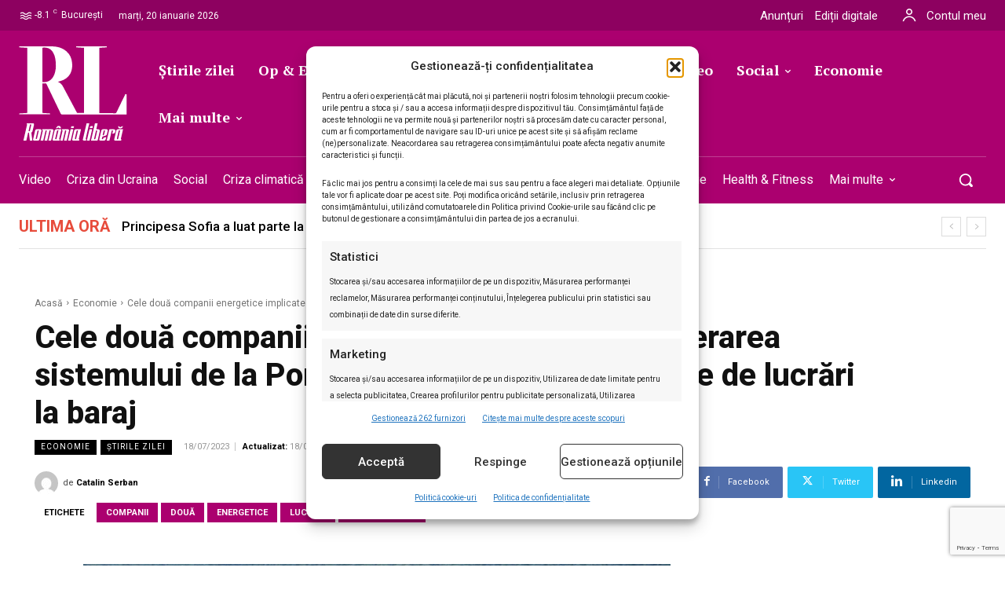

--- FILE ---
content_type: text/html; charset=UTF-8
request_url: https://romanialibera.ro/la-zi/cele-doua-companii-energetice-implicate-in-operarea-sistemului-de-la-portile-de-fier-au-in-plan-o-serie-de-lucrari-la-baraj/
body_size: 83025
content:
<!doctype html ><html lang="ro-RO"><head><meta charset="UTF-8" /><meta name="viewport" content="width=device-width, initial-scale=1.0"><link rel="pingback" href="https://romanialibera.ro/xmlrpc.php" /><title>Cele două companii energetice implicate în operarea sistemului de la Porțile de Fier au în plan o serie de lucrări la baraj</title><style>img:is([sizes="auto" i], [sizes^="auto," i]) { contain-intrinsic-size: 3000px 1500px }</style><link rel="preload" fetchpriority="high" as="image" href="https://romanialibera.ro/wp-content/uploads/2021/07/740790-1624406400-video-incendiu-de-proportii-a-izbucnit-la-hidrocentrala-portile-de-fier-i-1068x701.jpg" imagesrcset="https://romanialibera.ro/wp-content/uploads/2021/07/740790-1624406400-video-incendiu-de-proportii-a-izbucnit-la-hidrocentrala-portile-de-fier-i-1068x701.jpg 1068w, https://romanialibera.ro/wp-content/uploads/2021/07/740790-1624406400-video-incendiu-de-proportii-a-izbucnit-la-hidrocentrala-portile-de-fier-i-300x197.jpg 300w, https://romanialibera.ro/wp-content/uploads/2021/07/740790-1624406400-video-incendiu-de-proportii-a-izbucnit-la-hidrocentrala-portile-de-fier-i-1024x672.jpg 1024w, https://romanialibera.ro/wp-content/uploads/2021/07/740790-1624406400-video-incendiu-de-proportii-a-izbucnit-la-hidrocentrala-portile-de-fier-i-768x504.jpg 768w, https://romanialibera.ro/wp-content/uploads/2021/07/740790-1624406400-video-incendiu-de-proportii-a-izbucnit-la-hidrocentrala-portile-de-fier-i-1536x1008.jpg 1536w, https://romanialibera.ro/wp-content/uploads/2021/07/740790-1624406400-video-incendiu-de-proportii-a-izbucnit-la-hidrocentrala-portile-de-fier-i-696x457.jpg 696w, https://romanialibera.ro/wp-content/uploads/2021/07/740790-1624406400-video-incendiu-de-proportii-a-izbucnit-la-hidrocentrala-portile-de-fier-i-1920x1260.jpg 1920w, https://romanialibera.ro/wp-content/uploads/2021/07/740790-1624406400-video-incendiu-de-proportii-a-izbucnit-la-hidrocentrala-portile-de-fier-i.jpg 2000w" imagesizes="(max-width: 1068px) 100vw, 1068px"/><link rel="icon" type="image/png" href="https://romanialibera.ro/wp-content/uploads/2021/07/favicon.png"> <script src="https://www.google.com/recaptcha/api.js?render=6LcflEErAAAAAEpkrc782ozvLrzNhS1i6yjIZrfj"></script> <meta name="description" content="Cele două companii energetice ce operează la Porțile de Fier au în plan lucrări de reabilitare, agregatele de aici fiind printre cele mai mari din lume"><meta name="robots" content="index, follow, max-snippet:-1, max-image-preview:large, max-video-preview:-1"><link rel="canonical" href="https://romanialibera.ro/la-zi/cele-doua-companii-energetice-implicate-in-operarea-sistemului-de-la-portile-de-fier-au-in-plan-o-serie-de-lucrari-la-baraj/"><meta property="og:url" content="https://romanialibera.ro/la-zi/cele-doua-companii-energetice-implicate-in-operarea-sistemului-de-la-portile-de-fier-au-in-plan-o-serie-de-lucrari-la-baraj/"><meta property="og:site_name" content="România Liberă"><meta property="og:locale" content="ro_RO"><meta property="og:type" content="article"><meta property="article:author" content="https://www.facebook.com/romanialibera.ro/"><meta property="article:publisher" content="https://www.facebook.com/romanialibera.ro/"><meta property="article:section" content="Economie"><meta property="article:tag" content="companii"><meta property="article:tag" content="două"><meta property="article:tag" content="energetice"><meta property="article:tag" content="lucrări"><meta property="article:tag" content="Porțile de Fier"><meta property="og:title" content="Cele două companii energetice implicate în operarea sistemului de la Porțile de Fier au în plan o serie de lucrări la baraj"><meta property="og:description" content="Cele două companii energetice ce operează la Porțile de Fier au în plan lucrări de reabilitare, agregatele de aici fiind printre cele mai mari din lume"><meta property="og:image" content="https://romanialibera.ro/wp-content/uploads/2021/07/740790-1624406400-video-incendiu-de-proportii-a-izbucnit-la-hidrocentrala-portile-de-fier-i.jpg"><meta property="og:image:secure_url" content="https://romanialibera.ro/wp-content/uploads/2021/07/740790-1624406400-video-incendiu-de-proportii-a-izbucnit-la-hidrocentrala-portile-de-fier-i.jpg"><meta property="og:image:width" content="2000"><meta property="og:image:height" content="1312"><meta name="twitter:card" content="summary"><meta name="twitter:site" content="http://@romanialibera"><meta name="twitter:creator" content="http://@romanialibera"><meta name="twitter:title" content="Cele două companii energetice implicate în operarea sistemului de la Porțile de Fier au în plan o serie de lucrări la baraj"><meta name="twitter:description" content="Cele două companii energetice ce operează la Porțile de Fier au în plan lucrări de reabilitare, agregatele de aici fiind printre cele mai mari din lume"><meta name="twitter:image" content="https://romanialibera.ro/wp-content/uploads/2021/07/740790-1624406400-video-incendiu-de-proportii-a-izbucnit-la-hidrocentrala-portile-de-fier-i-1024x672.jpg"><link rel='dns-prefetch' href='//fonts.googleapis.com' /><link rel="alternate" type="application/rss+xml" title="România Liberă &raquo; Flux" href="https://romanialibera.ro/feed/" /><link rel="alternate" type="application/rss+xml" title="România Liberă &raquo; Flux comentarii" href="https://romanialibera.ro/comments/feed/" /> <script type="application/ld+json">{"@context":"https:\/\/schema.org\/","@type":"Article","datePublished":"2023-07-18T01:29:08+03:00","dateModified":"2023-07-18T01:29:09+03:00","mainEntityOfPage":{"@type":"WebPage","@id":"https:\/\/romanialibera.ro\/la-zi\/cele-doua-companii-energetice-implicate-in-operarea-sistemului-de-la-portile-de-fier-au-in-plan-o-serie-de-lucrari-la-baraj\/"},"headline":"Cele dou\u0103 companii energetice implicate \u00een operarea sistemului de la Por\u021bile de Fier au \u00een plan o serie de lucr\u0103ri la baraj","author":{"@type":"Person","name":"Catalin Serban","url":"https:\/\/romanialibera.ro\/author\/catalin-serban\/"},"image":{"@type":"ImageObject","url":"https:\/\/romanialibera.ro\/wp-content\/uploads\/2021\/07\/740790-1624406400-video-incendiu-de-proportii-a-izbucnit-la-hidrocentrala-portile-de-fier-i.jpg"},"publisher":{"@type":"Organization","name":"romanialibera.ro","logo":{"@type":"ImageObject","url":"https:\/\/romanialibera.ro\/wp-content\/uploads\/2023\/04\/cropped-Logo-RL-resized.jpg","width":"512","height":"512"},"sameAs":["https:\/\/www.facebook.com\/romanialibera.ro\/","https:\/\/twitter.com\/http:\/\/@romanialibera","https:\/\/www.youtube.com\/@romanialibera6375","https:\/\/www.linkedin.com\/company\/romania-libera\/mycompany\/"]},"description":"Cele dou\u0103 companii energetice implicate \u00een operarea sistemului hidroenergetic \u015fi de naviga\u0163ie de la Por\u0163ile de Fier, Hidroelectrica (Rom\u00e2nia) \u015fi EPS (Serbia), au discutat la Bucure\u015fti despre o serie de lucr\u0103ri derulate la baraj, inclusiv pentru reabilitarea ecluzei HE Djerdap II \u015fi pentru protec\u0163ia suplimentar\u0103 a disipatorului barajului deversor Por\u0163ile&hellip;"}</script> <link rel="alternate" type="application/rss+xml" title="Flux comentarii România Liberă &raquo; Cele două companii energetice implicate în operarea sistemului de la Porțile de Fier au în plan o serie de lucrări la baraj" href="https://romanialibera.ro/la-zi/cele-doua-companii-energetice-implicate-in-operarea-sistemului-de-la-portile-de-fier-au-in-plan-o-serie-de-lucrari-la-baraj/feed/" /> <script type="text/javascript">/*  */
window._wpemojiSettings = {"baseUrl":"https:\/\/s.w.org\/images\/core\/emoji\/16.0.1\/72x72\/","ext":".png","svgUrl":"https:\/\/s.w.org\/images\/core\/emoji\/16.0.1\/svg\/","svgExt":".svg","source":{"concatemoji":"https:\/\/romanialibera.ro\/wp-includes\/js\/wp-emoji-release.min.js?ver=6.8.3"}};
/*! This file is auto-generated */
!function(s,n){var o,i,e;function c(e){try{var t={supportTests:e,timestamp:(new Date).valueOf()};sessionStorage.setItem(o,JSON.stringify(t))}catch(e){}}function p(e,t,n){e.clearRect(0,0,e.canvas.width,e.canvas.height),e.fillText(t,0,0);var t=new Uint32Array(e.getImageData(0,0,e.canvas.width,e.canvas.height).data),a=(e.clearRect(0,0,e.canvas.width,e.canvas.height),e.fillText(n,0,0),new Uint32Array(e.getImageData(0,0,e.canvas.width,e.canvas.height).data));return t.every(function(e,t){return e===a[t]})}function u(e,t){e.clearRect(0,0,e.canvas.width,e.canvas.height),e.fillText(t,0,0);for(var n=e.getImageData(16,16,1,1),a=0;a<n.data.length;a++)if(0!==n.data[a])return!1;return!0}function f(e,t,n,a){switch(t){case"flag":return n(e,"\ud83c\udff3\ufe0f\u200d\u26a7\ufe0f","\ud83c\udff3\ufe0f\u200b\u26a7\ufe0f")?!1:!n(e,"\ud83c\udde8\ud83c\uddf6","\ud83c\udde8\u200b\ud83c\uddf6")&&!n(e,"\ud83c\udff4\udb40\udc67\udb40\udc62\udb40\udc65\udb40\udc6e\udb40\udc67\udb40\udc7f","\ud83c\udff4\u200b\udb40\udc67\u200b\udb40\udc62\u200b\udb40\udc65\u200b\udb40\udc6e\u200b\udb40\udc67\u200b\udb40\udc7f");case"emoji":return!a(e,"\ud83e\udedf")}return!1}function g(e,t,n,a){var r="undefined"!=typeof WorkerGlobalScope&&self instanceof WorkerGlobalScope?new OffscreenCanvas(300,150):s.createElement("canvas"),o=r.getContext("2d",{willReadFrequently:!0}),i=(o.textBaseline="top",o.font="600 32px Arial",{});return e.forEach(function(e){i[e]=t(o,e,n,a)}),i}function t(e){var t=s.createElement("script");t.src=e,t.defer=!0,s.head.appendChild(t)}"undefined"!=typeof Promise&&(o="wpEmojiSettingsSupports",i=["flag","emoji"],n.supports={everything:!0,everythingExceptFlag:!0},e=new Promise(function(e){s.addEventListener("DOMContentLoaded",e,{once:!0})}),new Promise(function(t){var n=function(){try{var e=JSON.parse(sessionStorage.getItem(o));if("object"==typeof e&&"number"==typeof e.timestamp&&(new Date).valueOf()<e.timestamp+604800&&"object"==typeof e.supportTests)return e.supportTests}catch(e){}return null}();if(!n){if("undefined"!=typeof Worker&&"undefined"!=typeof OffscreenCanvas&&"undefined"!=typeof URL&&URL.createObjectURL&&"undefined"!=typeof Blob)try{var e="postMessage("+g.toString()+"("+[JSON.stringify(i),f.toString(),p.toString(),u.toString()].join(",")+"));",a=new Blob([e],{type:"text/javascript"}),r=new Worker(URL.createObjectURL(a),{name:"wpTestEmojiSupports"});return void(r.onmessage=function(e){c(n=e.data),r.terminate(),t(n)})}catch(e){}c(n=g(i,f,p,u))}t(n)}).then(function(e){for(var t in e)n.supports[t]=e[t],n.supports.everything=n.supports.everything&&n.supports[t],"flag"!==t&&(n.supports.everythingExceptFlag=n.supports.everythingExceptFlag&&n.supports[t]);n.supports.everythingExceptFlag=n.supports.everythingExceptFlag&&!n.supports.flag,n.DOMReady=!1,n.readyCallback=function(){n.DOMReady=!0}}).then(function(){return e}).then(function(){var e;n.supports.everything||(n.readyCallback(),(e=n.source||{}).concatemoji?t(e.concatemoji):e.wpemoji&&e.twemoji&&(t(e.twemoji),t(e.wpemoji)))}))}((window,document),window._wpemojiSettings);
/*  */</script> <style id='wp-emoji-styles-inline-css' type='text/css'>img.wp-smiley, img.emoji {
		display: inline !important;
		border: none !important;
		box-shadow: none !important;
		height: 1em !important;
		width: 1em !important;
		margin: 0 0.07em !important;
		vertical-align: -0.1em !important;
		background: none !important;
		padding: 0 !important;
	}</style><link rel='stylesheet' id='wp-block-library-css' href='https://romanialibera.ro/wp-includes/css/dist/block-library/style.min.css?ver=6.8.3' type='text/css' media='all' /><style id='classic-theme-styles-inline-css' type='text/css'>/*! This file is auto-generated */
.wp-block-button__link{color:#fff;background-color:#32373c;border-radius:9999px;box-shadow:none;text-decoration:none;padding:calc(.667em + 2px) calc(1.333em + 2px);font-size:1.125em}.wp-block-file__button{background:#32373c;color:#fff;text-decoration:none}</style><style id='wpseopress-local-business-style-inline-css' type='text/css'>span.wp-block-wpseopress-local-business-field{margin-right:8px}</style><style id='wpseopress-table-of-contents-style-inline-css' type='text/css'>.wp-block-wpseopress-table-of-contents li.active>a{font-weight:bold}</style><style id='global-styles-inline-css' type='text/css'>:root{--wp--preset--aspect-ratio--square: 1;--wp--preset--aspect-ratio--4-3: 4/3;--wp--preset--aspect-ratio--3-4: 3/4;--wp--preset--aspect-ratio--3-2: 3/2;--wp--preset--aspect-ratio--2-3: 2/3;--wp--preset--aspect-ratio--16-9: 16/9;--wp--preset--aspect-ratio--9-16: 9/16;--wp--preset--color--black: #000000;--wp--preset--color--cyan-bluish-gray: #abb8c3;--wp--preset--color--white: #ffffff;--wp--preset--color--pale-pink: #f78da7;--wp--preset--color--vivid-red: #cf2e2e;--wp--preset--color--luminous-vivid-orange: #ff6900;--wp--preset--color--luminous-vivid-amber: #fcb900;--wp--preset--color--light-green-cyan: #7bdcb5;--wp--preset--color--vivid-green-cyan: #00d084;--wp--preset--color--pale-cyan-blue: #8ed1fc;--wp--preset--color--vivid-cyan-blue: #0693e3;--wp--preset--color--vivid-purple: #9b51e0;--wp--preset--gradient--vivid-cyan-blue-to-vivid-purple: linear-gradient(135deg,rgba(6,147,227,1) 0%,rgb(155,81,224) 100%);--wp--preset--gradient--light-green-cyan-to-vivid-green-cyan: linear-gradient(135deg,rgb(122,220,180) 0%,rgb(0,208,130) 100%);--wp--preset--gradient--luminous-vivid-amber-to-luminous-vivid-orange: linear-gradient(135deg,rgba(252,185,0,1) 0%,rgba(255,105,0,1) 100%);--wp--preset--gradient--luminous-vivid-orange-to-vivid-red: linear-gradient(135deg,rgba(255,105,0,1) 0%,rgb(207,46,46) 100%);--wp--preset--gradient--very-light-gray-to-cyan-bluish-gray: linear-gradient(135deg,rgb(238,238,238) 0%,rgb(169,184,195) 100%);--wp--preset--gradient--cool-to-warm-spectrum: linear-gradient(135deg,rgb(74,234,220) 0%,rgb(151,120,209) 20%,rgb(207,42,186) 40%,rgb(238,44,130) 60%,rgb(251,105,98) 80%,rgb(254,248,76) 100%);--wp--preset--gradient--blush-light-purple: linear-gradient(135deg,rgb(255,206,236) 0%,rgb(152,150,240) 100%);--wp--preset--gradient--blush-bordeaux: linear-gradient(135deg,rgb(254,205,165) 0%,rgb(254,45,45) 50%,rgb(107,0,62) 100%);--wp--preset--gradient--luminous-dusk: linear-gradient(135deg,rgb(255,203,112) 0%,rgb(199,81,192) 50%,rgb(65,88,208) 100%);--wp--preset--gradient--pale-ocean: linear-gradient(135deg,rgb(255,245,203) 0%,rgb(182,227,212) 50%,rgb(51,167,181) 100%);--wp--preset--gradient--electric-grass: linear-gradient(135deg,rgb(202,248,128) 0%,rgb(113,206,126) 100%);--wp--preset--gradient--midnight: linear-gradient(135deg,rgb(2,3,129) 0%,rgb(40,116,252) 100%);--wp--preset--font-size--small: 11px;--wp--preset--font-size--medium: 20px;--wp--preset--font-size--large: 32px;--wp--preset--font-size--x-large: 42px;--wp--preset--font-size--regular: 15px;--wp--preset--font-size--larger: 50px;--wp--preset--spacing--20: 0.44rem;--wp--preset--spacing--30: 0.67rem;--wp--preset--spacing--40: 1rem;--wp--preset--spacing--50: 1.5rem;--wp--preset--spacing--60: 2.25rem;--wp--preset--spacing--70: 3.38rem;--wp--preset--spacing--80: 5.06rem;--wp--preset--shadow--natural: 6px 6px 9px rgba(0, 0, 0, 0.2);--wp--preset--shadow--deep: 12px 12px 50px rgba(0, 0, 0, 0.4);--wp--preset--shadow--sharp: 6px 6px 0px rgba(0, 0, 0, 0.2);--wp--preset--shadow--outlined: 6px 6px 0px -3px rgba(255, 255, 255, 1), 6px 6px rgba(0, 0, 0, 1);--wp--preset--shadow--crisp: 6px 6px 0px rgba(0, 0, 0, 1);}:where(.is-layout-flex){gap: 0.5em;}:where(.is-layout-grid){gap: 0.5em;}body .is-layout-flex{display: flex;}.is-layout-flex{flex-wrap: wrap;align-items: center;}.is-layout-flex > :is(*, div){margin: 0;}body .is-layout-grid{display: grid;}.is-layout-grid > :is(*, div){margin: 0;}:where(.wp-block-columns.is-layout-flex){gap: 2em;}:where(.wp-block-columns.is-layout-grid){gap: 2em;}:where(.wp-block-post-template.is-layout-flex){gap: 1.25em;}:where(.wp-block-post-template.is-layout-grid){gap: 1.25em;}.has-black-color{color: var(--wp--preset--color--black) !important;}.has-cyan-bluish-gray-color{color: var(--wp--preset--color--cyan-bluish-gray) !important;}.has-white-color{color: var(--wp--preset--color--white) !important;}.has-pale-pink-color{color: var(--wp--preset--color--pale-pink) !important;}.has-vivid-red-color{color: var(--wp--preset--color--vivid-red) !important;}.has-luminous-vivid-orange-color{color: var(--wp--preset--color--luminous-vivid-orange) !important;}.has-luminous-vivid-amber-color{color: var(--wp--preset--color--luminous-vivid-amber) !important;}.has-light-green-cyan-color{color: var(--wp--preset--color--light-green-cyan) !important;}.has-vivid-green-cyan-color{color: var(--wp--preset--color--vivid-green-cyan) !important;}.has-pale-cyan-blue-color{color: var(--wp--preset--color--pale-cyan-blue) !important;}.has-vivid-cyan-blue-color{color: var(--wp--preset--color--vivid-cyan-blue) !important;}.has-vivid-purple-color{color: var(--wp--preset--color--vivid-purple) !important;}.has-black-background-color{background-color: var(--wp--preset--color--black) !important;}.has-cyan-bluish-gray-background-color{background-color: var(--wp--preset--color--cyan-bluish-gray) !important;}.has-white-background-color{background-color: var(--wp--preset--color--white) !important;}.has-pale-pink-background-color{background-color: var(--wp--preset--color--pale-pink) !important;}.has-vivid-red-background-color{background-color: var(--wp--preset--color--vivid-red) !important;}.has-luminous-vivid-orange-background-color{background-color: var(--wp--preset--color--luminous-vivid-orange) !important;}.has-luminous-vivid-amber-background-color{background-color: var(--wp--preset--color--luminous-vivid-amber) !important;}.has-light-green-cyan-background-color{background-color: var(--wp--preset--color--light-green-cyan) !important;}.has-vivid-green-cyan-background-color{background-color: var(--wp--preset--color--vivid-green-cyan) !important;}.has-pale-cyan-blue-background-color{background-color: var(--wp--preset--color--pale-cyan-blue) !important;}.has-vivid-cyan-blue-background-color{background-color: var(--wp--preset--color--vivid-cyan-blue) !important;}.has-vivid-purple-background-color{background-color: var(--wp--preset--color--vivid-purple) !important;}.has-black-border-color{border-color: var(--wp--preset--color--black) !important;}.has-cyan-bluish-gray-border-color{border-color: var(--wp--preset--color--cyan-bluish-gray) !important;}.has-white-border-color{border-color: var(--wp--preset--color--white) !important;}.has-pale-pink-border-color{border-color: var(--wp--preset--color--pale-pink) !important;}.has-vivid-red-border-color{border-color: var(--wp--preset--color--vivid-red) !important;}.has-luminous-vivid-orange-border-color{border-color: var(--wp--preset--color--luminous-vivid-orange) !important;}.has-luminous-vivid-amber-border-color{border-color: var(--wp--preset--color--luminous-vivid-amber) !important;}.has-light-green-cyan-border-color{border-color: var(--wp--preset--color--light-green-cyan) !important;}.has-vivid-green-cyan-border-color{border-color: var(--wp--preset--color--vivid-green-cyan) !important;}.has-pale-cyan-blue-border-color{border-color: var(--wp--preset--color--pale-cyan-blue) !important;}.has-vivid-cyan-blue-border-color{border-color: var(--wp--preset--color--vivid-cyan-blue) !important;}.has-vivid-purple-border-color{border-color: var(--wp--preset--color--vivid-purple) !important;}.has-vivid-cyan-blue-to-vivid-purple-gradient-background{background: var(--wp--preset--gradient--vivid-cyan-blue-to-vivid-purple) !important;}.has-light-green-cyan-to-vivid-green-cyan-gradient-background{background: var(--wp--preset--gradient--light-green-cyan-to-vivid-green-cyan) !important;}.has-luminous-vivid-amber-to-luminous-vivid-orange-gradient-background{background: var(--wp--preset--gradient--luminous-vivid-amber-to-luminous-vivid-orange) !important;}.has-luminous-vivid-orange-to-vivid-red-gradient-background{background: var(--wp--preset--gradient--luminous-vivid-orange-to-vivid-red) !important;}.has-very-light-gray-to-cyan-bluish-gray-gradient-background{background: var(--wp--preset--gradient--very-light-gray-to-cyan-bluish-gray) !important;}.has-cool-to-warm-spectrum-gradient-background{background: var(--wp--preset--gradient--cool-to-warm-spectrum) !important;}.has-blush-light-purple-gradient-background{background: var(--wp--preset--gradient--blush-light-purple) !important;}.has-blush-bordeaux-gradient-background{background: var(--wp--preset--gradient--blush-bordeaux) !important;}.has-luminous-dusk-gradient-background{background: var(--wp--preset--gradient--luminous-dusk) !important;}.has-pale-ocean-gradient-background{background: var(--wp--preset--gradient--pale-ocean) !important;}.has-electric-grass-gradient-background{background: var(--wp--preset--gradient--electric-grass) !important;}.has-midnight-gradient-background{background: var(--wp--preset--gradient--midnight) !important;}.has-small-font-size{font-size: var(--wp--preset--font-size--small) !important;}.has-medium-font-size{font-size: var(--wp--preset--font-size--medium) !important;}.has-large-font-size{font-size: var(--wp--preset--font-size--large) !important;}.has-x-large-font-size{font-size: var(--wp--preset--font-size--x-large) !important;}
:where(.wp-block-post-template.is-layout-flex){gap: 1.25em;}:where(.wp-block-post-template.is-layout-grid){gap: 1.25em;}
:where(.wp-block-columns.is-layout-flex){gap: 2em;}:where(.wp-block-columns.is-layout-grid){gap: 2em;}
:root :where(.wp-block-pullquote){font-size: 1.5em;line-height: 1.6;}</style><link rel='stylesheet' id='contact-form-7-css' href='https://romanialibera.ro/wp-content/plugins/contact-form-7/includes/css/styles.css?ver=6.1.3' type='text/css' media='all' /><style id='dominant-color-styles-inline-css' type='text/css'>img[data-dominant-color]:not(.has-transparency) { background-color: var(--dominant-color); }</style><link rel='stylesheet' id='wp_automatic_gallery_style-css' href='https://romanialibera.ro/wp-content/plugins/wp-automatic/css/wp-automatic.css?ver=1.0.0' type='text/css' media='all' /><link rel='stylesheet' id='cmplz-general-css' href='https://romanialibera.ro/wp-content/plugins/complianz-gdpr-premium/assets/css/cookieblocker.min.css?ver=1761969011' type='text/css' media='all' /><link rel='stylesheet' id='td-plugin-multi-purpose-css' href='https://romanialibera.ro/wp-content/plugins/td-composer/td-multi-purpose/style.css?ver=7cd248d7ca13c255207c3f8b916c3f00' type='text/css' media='all' /><link rel='stylesheet' id='google-fonts-style-css' href='https://fonts.googleapis.com/css?family=Roboto%3A400%2C300%2C500%2C700%7CRoboto%3A400%2C600%2C700%2C300%2C500%7CRoboto%3A400%2C500%2C900%7CPT+Serif%3A700%2C400%7CRoboto%3A700%2C500%2C400%2C800%2C300%2C900%7CRoboto+Serif%3A400%2C500%2C700&#038;display=swap&#038;ver=12.7.3' type='text/css' media='all' /><link rel='stylesheet' id='tds-front-css' href='https://romanialibera.ro/wp-content/plugins/td-subscription/assets/css/tds-front.css?ver=1.7.3' type='text/css' media='all' /><link rel='stylesheet' id='td-theme-css' href='https://romanialibera.ro/wp-content/themes/Newspaper/style.css?ver=12.7.3' type='text/css' media='all' /><style id='td-theme-inline-css' type='text/css'>@media (max-width:767px){.td-header-desktop-wrap{display:none}}@media (min-width:767px){.td-header-mobile-wrap{display:none}}</style><link rel='stylesheet' id='td-theme-child-css' href='https://romanialibera.ro/wp-content/themes/Newspaper-child/style.css?ver=12.7.3c' type='text/css' media='all' /><link rel='stylesheet' id='td-multipurpose-css' href='https://romanialibera.ro/wp-content/plugins/td-composer/assets/fonts/td-multipurpose/td-multipurpose.css?ver=7cd248d7ca13c255207c3f8b916c3f00' type='text/css' media='all' /><link rel='stylesheet' id='font_awesome-css' href='https://romanialibera.ro/wp-content/plugins/td-composer/assets/fonts/font-awesome/font-awesome.css?ver=7cd248d7ca13c255207c3f8b916c3f00' type='text/css' media='all' /><link rel='stylesheet' id='open_iconic-css' href='https://romanialibera.ro/wp-content/plugins/td-composer/assets/fonts/open-iconic/open-iconic.css?ver=7cd248d7ca13c255207c3f8b916c3f00' type='text/css' media='all' /><link rel='stylesheet' id='td-legacy-framework-front-style-css' href='https://romanialibera.ro/wp-content/plugins/td-composer/legacy/Newspaper/assets/css/td_legacy_main.css?ver=7cd248d7ca13c255207c3f8b916c3f00' type='text/css' media='all' /><link rel='stylesheet' id='tdb_style_cloud_templates_front-css' href='https://romanialibera.ro/wp-content/plugins/td-cloud-library/assets/css/tdb_main.css?ver=6127d3b6131f900b2e62bb855b13dc3b' type='text/css' media='all' /> <script type="text/javascript" src="https://romanialibera.ro/wp-content/plugins/complianz-gdpr-premium/pro/tcf-stub/build/index.js?ver=1761969011" id="cmplz-tcf-stub-js"></script> <script type="text/javascript" src="https://romanialibera.ro/wp-includes/js/jquery/jquery.min.js?ver=3.7.1" id="jquery-core-js"></script> <script type="text/javascript" src="https://romanialibera.ro/wp-includes/js/jquery/jquery-migrate.min.js?ver=3.4.1" id="jquery-migrate-js"></script> <script type="text/javascript" src="https://romanialibera.ro/wp-content/plugins/wp-automatic/js/main-front.js?ver=1.0.1" id="wp_automatic_gallery-js"></script> <script type="text/javascript" id="cmplz-tcf-js-extra">/*  */
var cmplz_tcf = {"cmp_url":"https:\/\/romanialibera.ro\/wp-content\/uploads\/complianz\/","retention_string":"P\u0103strarea \u00een zile","undeclared_string":"Nedeclarat","isServiceSpecific":"1","excludedVendors":{"1":1,"2":2,"4":4,"10":10,"11":11,"12":12,"13":13,"15":15,"16":16,"20":20,"21":21,"23":23,"24":24,"25":25,"28":28,"31":31,"32":32,"33":33,"36":36,"39":39,"40":40,"42":42,"44":44,"45":45,"46":46,"50":50,"52":52,"53":53,"55":55,"56":56,"57":57,"60":60,"61":61,"62":62,"66":66,"68":68,"69":69,"70":70,"71":71,"73":73,"76":76,"77":77,"78":78,"80":80,"82":82,"85":85,"87":87,"92":92,"94":94,"95":95,"97":97,"98":98,"100":100,"101":101,"102":102,"109":109,"110":110,"111":111,"119":119,"120":120,"126":126,"128":128,"129":129,"130":130,"131":131,"132":132,"134":134,"136":136,"137":137,"138":138,"139":139,"141":141,"142":142,"143":143,"148":148,"150":150,"153":153,"154":154,"156":156,"157":157,"161":161,"163":163,"164":164,"165":165,"174":174,"178":178,"185":185,"192":192,"193":193,"202":202,"203":203,"210":210,"213":213,"228":228,"232":232,"237":237,"238":238,"239":239,"243":243,"252":252,"253":253,"254":254,"256":256,"262":262,"263":263,"264":264,"275":275,"276":276,"278":278,"280":280,"285":285,"293":293,"294":294,"295":295,"297":297,"301":301,"310":310,"311":311,"315":315,"321":321,"323":323,"333":333,"345":345,"347":347,"350":350,"351":351,"354":354,"358":358,"361":361,"368":368,"373":373,"375":375,"377":377,"384":384,"385":385,"387":387,"394":394,"397":397,"409":409,"410":410,"412":412,"415":415,"422":422,"427":427,"431":431,"435":435,"438":438,"444":444,"452":452,"455":455,"468":468,"469":469,"479":479,"488":488,"490":490,"493":493,"496":496,"502":502,"506":506,"507":507,"508":508,"512":512,"521":521,"527":527,"528":528,"531":531,"534":534,"546":546,"549":549,"550":550,"559":559,"561":561,"565":565,"569":569,"572":572,"573":573,"580":580,"581":581,"587":587,"591":591,"606":606,"610":610,"612":612,"614":614,"615":615,"617":617,"623":623,"626":626,"628":628,"644":644,"648":648,"655":655,"663":663,"667":667,"671":671,"676":676,"677":677,"682":682,"683":683,"686":686,"690":690,"708":708,"709":709,"713":713,"715":715,"716":716,"717":717,"719":719,"723":723,"725":725,"726":726,"728":728,"733":733,"734":734,"736":736,"740":740,"742":742,"744":744,"748":748,"755":755,"756":756,"762":762,"765":765,"767":767,"769":769,"770":770,"772":772,"775":775,"776":776,"779":779,"780":780,"788":788,"790":790,"793":793,"804":804,"806":806,"807":807,"812":812,"815":815,"822":822,"830":830,"836":836,"837":837,"838":838,"845":845,"850":850,"853":853,"855":855,"856":856,"857":857,"858":858,"861":861,"862":862,"867":867,"870":870,"872":872,"876":876,"879":879,"882":882,"883":883,"884":884,"885":885,"888":888,"890":890,"892":892,"894":894,"896":896,"901":901,"907":907,"909":909,"910":910,"911":911,"918":918,"929":929,"944":944,"952":952,"956":956,"961":961,"967":967,"969":969,"970":970,"972":972,"973":973,"986":986,"994":994,"996":996,"1002":1002,"1004":1004,"1005":1005,"1009":1009,"1013":1013,"1015":1015,"1018":1018,"1022":1022,"1024":1024,"1033":1033,"1037":1037,"1039":1039,"1040":1040,"1043":1043,"1044":1044,"1046":1046,"1049":1049,"1050":1050,"1051":1051,"1055":1055,"1060":1060,"1062":1062,"1063":1063,"1067":1067,"1075":1075,"1078":1078,"1079":1079,"1080":1080,"1094":1094,"1097":1097,"1098":1098,"1107":1107,"1121":1121,"1124":1124,"1126":1126,"1130":1130,"1131":1131,"1134":1134,"1135":1135,"1136":1136,"1138":1138,"1139":1139,"1140":1140,"1141":1141,"1147":1147,"1149":1149,"1154":1154,"1156":1156,"1161":1161,"1163":1163,"1164":1164,"1165":1165,"1167":1167,"1168":1168,"1172":1172,"1173":1173,"1174":1174,"1176":1176,"1177":1177,"1181":1181,"1182":1182,"1184":1184,"1185":1185,"1188":1188,"1195":1195,"1197":1197,"1198":1198,"1199":1199,"1202":1202,"1203":1203,"1204":1204,"1211":1211,"1212":1212,"1213":1213,"1215":1215,"1216":1216,"1217":1217,"1222":1222,"1223":1223,"1227":1227,"1233":1233,"1240":1240,"1243":1243,"1245":1245,"1246":1246,"1248":1248,"1251":1251,"1252":1252,"1254":1254,"1256":1256,"1258":1258,"1261":1261,"1262":1262,"1263":1263,"1267":1267,"1268":1268,"1270":1270,"1273":1273,"1275":1275,"1278":1278,"1284":1284,"1286":1286,"1287":1287,"1288":1288,"1290":1290,"1292":1292,"1293":1293,"1294":1294,"1296":1296,"1298":1298,"1300":1300,"1301":1301,"1302":1302,"1305":1305,"1306":1306,"1307":1307,"1311":1311,"1312":1312,"1313":1313,"1314":1314,"1315":1315,"1316":1316,"1317":1317,"1318":1318,"1319":1319,"1322":1322,"1323":1323,"1329":1329,"1330":1330,"1331":1331,"1332":1332,"1335":1335,"1337":1337,"1339":1339,"1340":1340,"1341":1341,"1342":1342,"1343":1343,"1348":1348,"1350":1350,"1351":1351,"1353":1353,"1355":1355,"1356":1356,"1357":1357,"1358":1358,"1361":1361,"1365":1365,"1366":1366,"1368":1368,"1371":1371,"1372":1372,"1373":1373,"1378":1378,"1379":1379,"1381":1381,"1382":1382,"1383":1383,"1385":1385,"1387":1387,"1388":1388,"1391":1391,"1400":1400,"1405":1405,"1409":1409,"1412":1412,"1413":1413,"1416":1416,"1418":1418,"1421":1421,"1423":1423,"1425":1425,"1428":1428,"1431":1431,"1435":1435,"1437":1437,"1438":1438,"1440":1440,"1442":1442,"1444":1444,"1445":1445,"1446":1446,"1449":1449,"1450":1450,"1452":1452,"1456":1456,"1459":1459,"1460":1460,"1463":1463,"1464":1464,"1466":1466,"1467":1467,"1469":1469,"1472":1472,"1474":1474,"1479":1479,"1482":1482,"1483":1483,"1484":1484,"1485":1485,"1486":1486,"1487":1487,"1492":1492,"1494":1494,"1495":1495,"1496":1496,"1497":1497,"1498":1498,"1500":1500,"1503":1503,"1505":1505,"1507":1507,"1508":1508,"1509":1509,"1510":1510,"1513":1513,"1514":1514,"1517":1517,"1518":1518,"1519":1519,"1520":1520,"1521":1521,"1523":1523,"1525":1525},"purposes":[1,2,3,4,5,6,7,8,9,10,11],"specialPurposes":[1,2],"features":[1,2,3],"specialFeatures":[],"publisherCountryCode":"RO","lspact":"N","ccpa_applies":"","ac_mode":"","debug":"","prefix":"cmplz_"};
/*  */</script> <script defer type="text/javascript" src="https://romanialibera.ro/wp-content/plugins/complianz-gdpr-premium/pro/tcf/build/index.js?ver=19bc4da4da0039b340b0" id="cmplz-tcf-js"></script> <link rel="https://api.w.org/" href="https://romanialibera.ro/wp-json/" /><link rel="alternate" title="JSON" type="application/json" href="https://romanialibera.ro/wp-json/wp/v2/posts/796105" /><link rel="EditURI" type="application/rsd+xml" title="RSD" href="https://romanialibera.ro/xmlrpc.php?rsd" /><meta name="generator" content="WordPress 6.8.3" /><link rel='shortlink' href='https://romanialibera.ro/?p=796105' /><link rel="alternate" title="oEmbed (JSON)" type="application/json+oembed" href="https://romanialibera.ro/wp-json/oembed/1.0/embed?url=https%3A%2F%2Fromanialibera.ro%2Fla-zi%2Fcele-doua-companii-energetice-implicate-in-operarea-sistemului-de-la-portile-de-fier-au-in-plan-o-serie-de-lucrari-la-baraj%2F" /><link rel="alternate" title="oEmbed (XML)" type="text/xml+oembed" href="https://romanialibera.ro/wp-json/oembed/1.0/embed?url=https%3A%2F%2Fromanialibera.ro%2Fla-zi%2Fcele-doua-companii-energetice-implicate-in-operarea-sistemului-de-la-portile-de-fier-au-in-plan-o-serie-de-lucrari-la-baraj%2F&#038;format=xml" /><meta name="generator" content="dominant-color-images 1.2.0"> <script src="https://cdn.onesignal.com/sdks/web/v16/OneSignalSDK.page.js" defer></script> <script>window.OneSignalDeferred = window.OneSignalDeferred || [];
          OneSignalDeferred.push(async function(OneSignal) {
            await OneSignal.init({
              appId: "efa32a60-97c6-4583-af0f-d658d2e77c84",
              serviceWorkerOverrideForTypical: true,
              path: "https://romanialibera.ro/wp-content/plugins/onesignal-free-web-push-notifications/sdk_files/",
              serviceWorkerParam: { scope: "/wp-content/plugins/onesignal-free-web-push-notifications/sdk_files/push/onesignal/" },
              serviceWorkerPath: "OneSignalSDKWorker.js",
            });
          });

          // Unregister the legacy OneSignal service worker to prevent scope conflicts
          if (navigator.serviceWorker) {
            navigator.serviceWorker.getRegistrations().then((registrations) => {
              // Iterate through all registered service workers
              registrations.forEach((registration) => {
                // Check the script URL to identify the specific service worker
                if (registration.active && registration.active.scriptURL.includes('OneSignalSDKWorker.js.php')) {
                  // Unregister the service worker
                  registration.unregister().then((success) => {
                    if (success) {
                      console.log('OneSignalSW: Successfully unregistered:', registration.active.scriptURL);
                    } else {
                      console.log('OneSignalSW: Failed to unregister:', registration.active.scriptURL);
                    }
                  });
                }
              });
            }).catch((error) => {
              console.error('Error fetching service worker registrations:', error);
            });
        }</script> <script>function tdsLeadsChecker() {

                        ['tds_leads', 'tds_subs'].forEach((el) => {
                            let cookieId = el,
                                cookieVal = null,
                                cookieEQ = escape(cookieId) + "=",
                                ca = document.cookie.split(';');

                            for (var i = 0; i < ca.length; i++) {
                                let c = ca[i];
                                while (c.charAt(0) == ' ') {
                                    c = c.substring(1, c.length)
                                }
                                if (c.indexOf(cookieEQ) == 0) {
                                    cookieVal = unescape(c.substring(cookieEQ.length, c.length));
                                    break;
                                }
                            }

                            if (null !== cookieVal) {

                                let tdsForm = document.querySelector('.tds-form');

                                switch (el) {
                                    case 'tds_leads':
                                        if (null !== tdsForm) {
                                            let list = tdsForm.querySelector('input[name="list"]');
                                            if (null !== list && -1 !== cookieVal.split(',').indexOf(list.value)) {
                                                tdsForm.closest('.td_block_wrap').remove();

                                                // also remove td-content-locked body class to display the content
                                                document.body.classList.remove('td-content-locked');

                                            }
                                        }
                                        break;

                                    case 'tds_subs':
                                        if (null !== tdsForm) {
                                            let input = tdsForm.querySelector('input[name="plans"]');
                                            if (null !== input ) {
                                                let cookiePlans = cookieVal.split(','),
                                                    inputPlans = input.value.split(','),
                                                    opened = inputPlans.filter(function(el) {
                                                        return -1 !== cookiePlans.indexOf(el);
                                                    });
                                                if (opened) {
                                                    tdsForm.closest('.td_block_wrap').remove();

                                                    // also remove td-content-locked body class to display the content
                                                    document.body.classList.remove('td-content-locked');

                                                }
                                            }
                                        }
                                        break;

                                }
                            }
                        });

                    }</script> <style>.cmplz-hidden {
					display: none !important;
				}</style> <script>window.tdb_global_vars = {"wpRestUrl":"https:\/\/romanialibera.ro\/wp-json\/","permalinkStructure":"\/%category%\/%postname%\/"};
        window.tdb_p_autoload_vars = {"isAjax":false,"isAdminBarShowing":false,"autoloadStatus":"off","origPostEditUrl":null};</script> <style id="tdb-global-colors">:root{--dark:#0c0824;--accent:#EEB44A;--sep-dark:#2A2546;--violet:#201D48;--white-transparent:rgba(255,255,255,0.6);--white-transparent-2:rgba(255,255,255,0.8);--violet-2:#191639;--grey:#595A6C;--grey-2:#CACAD7;--grey-3:#F0F0F0;--grey-4:#E1E1EA;--violet-transparent:rgba(34,27,94,0.03);--accent-2:#D33B77;--grey-5:#84859E;--grey-6:#F5F5F5;--accent-color-1:#D33B77;--accent-color-2:#EEB44A;--light-gray:#F4f4f4;--accesibility:#af0e46}</style><style id="tdb-global-fonts">:root{--general:Roboto;}</style><meta name="cXenseParse:pageclass" content="article<meta name="cXenseParse:url" content="https://romanialibera.ro/la-zi/cele-doua-companii-energetice-implicate-in-operarea-sistemului-de-la-portile-de-fier-au-in-plan-o-serie-de-lucrari-la-baraj/ <script type="text/javascript" src="//ado.icorp.ro/files/js/ado.js"></script> <script type="text/javascript">/* (c)AdOcean 2003-2023 */
        if(typeof ado!=="object"){ado={};ado.config=ado.preview=ado.placement=ado.master=ado.slave=function(){};}
        ado.config({mode: "old", xml: false, consent: true, characterEncoding: true});
        ado.preview({enabled: true});</script> <script type="text/javascript">/* (c)AdOcean 2003-2023, MASTER: Internet_Corp_ro.romanialibera.Home */
ado.master({id: 'CvKmUqcz8ldp0Sa4bd7hmotTjCqTMJA9XZ9MxwWKrEX.z7', server: 'ado.icorp.ro' });</script>  <script type="text/javascript" id="td-generated-header-js">var tdBlocksArray = []; //here we store all the items for the current page

	    // td_block class - each ajax block uses a object of this class for requests
	    function tdBlock() {
		    this.id = '';
		    this.block_type = 1; //block type id (1-234 etc)
		    this.atts = '';
		    this.td_column_number = '';
		    this.td_current_page = 1; //
		    this.post_count = 0; //from wp
		    this.found_posts = 0; //from wp
		    this.max_num_pages = 0; //from wp
		    this.td_filter_value = ''; //current live filter value
		    this.is_ajax_running = false;
		    this.td_user_action = ''; // load more or infinite loader (used by the animation)
		    this.header_color = '';
		    this.ajax_pagination_infinite_stop = ''; //show load more at page x
	    }

        // td_js_generator - mini detector
        ( function () {
            var htmlTag = document.getElementsByTagName("html")[0];

	        if ( navigator.userAgent.indexOf("MSIE 10.0") > -1 ) {
                htmlTag.className += ' ie10';
            }

            if ( !!navigator.userAgent.match(/Trident.*rv\:11\./) ) {
                htmlTag.className += ' ie11';
            }

	        if ( navigator.userAgent.indexOf("Edge") > -1 ) {
                htmlTag.className += ' ieEdge';
            }

            if ( /(iPad|iPhone|iPod)/g.test(navigator.userAgent) ) {
                htmlTag.className += ' td-md-is-ios';
            }

            var user_agent = navigator.userAgent.toLowerCase();
            if ( user_agent.indexOf("android") > -1 ) {
                htmlTag.className += ' td-md-is-android';
            }

            if ( -1 !== navigator.userAgent.indexOf('Mac OS X')  ) {
                htmlTag.className += ' td-md-is-os-x';
            }

            if ( /chrom(e|ium)/.test(navigator.userAgent.toLowerCase()) ) {
               htmlTag.className += ' td-md-is-chrome';
            }

            if ( -1 !== navigator.userAgent.indexOf('Firefox') ) {
                htmlTag.className += ' td-md-is-firefox';
            }

            if ( -1 !== navigator.userAgent.indexOf('Safari') && -1 === navigator.userAgent.indexOf('Chrome') ) {
                htmlTag.className += ' td-md-is-safari';
            }

            if( -1 !== navigator.userAgent.indexOf('IEMobile') ){
                htmlTag.className += ' td-md-is-iemobile';
            }

        })();

        var tdLocalCache = {};

        ( function () {
            "use strict";

            tdLocalCache = {
                data: {},
                remove: function (resource_id) {
                    delete tdLocalCache.data[resource_id];
                },
                exist: function (resource_id) {
                    return tdLocalCache.data.hasOwnProperty(resource_id) && tdLocalCache.data[resource_id] !== null;
                },
                get: function (resource_id) {
                    return tdLocalCache.data[resource_id];
                },
                set: function (resource_id, cachedData) {
                    tdLocalCache.remove(resource_id);
                    tdLocalCache.data[resource_id] = cachedData;
                }
            };
        })();

    
    
var td_viewport_interval_list=[{"limitBottom":767,"sidebarWidth":228},{"limitBottom":1018,"sidebarWidth":300},{"limitBottom":1140,"sidebarWidth":324}];
var tds_general_modal_image="yes";
var tds_show_more_info="Arata mai multe informatii";
var tds_show_less_info="Arata mai putine informatii";
var tdc_is_installed="yes";
var tdc_domain_active=false;
var td_ajax_url="https:\/\/romanialibera.ro\/wp-admin\/admin-ajax.php?td_theme_name=Newspaper&v=12.7.3";
var td_get_template_directory_uri="https:\/\/romanialibera.ro\/wp-content\/plugins\/td-composer\/legacy\/common";
var tds_snap_menu="";
var tds_logo_on_sticky="";
var tds_header_style="";
var td_please_wait="V\u0103 rug\u0103m a\u0219tepta\u021bi...";
var td_email_user_pass_incorrect="Nume de utilizator sau parola incorect\u0103!";
var td_email_user_incorrect="Email sau nume de utilizator incorect!";
var td_email_incorrect="Email incorect!";
var td_user_incorrect="Nume de utilizator incorect!";
var td_email_user_empty="E-mail sau nume de utilizator gol!";
var td_pass_empty="Trece gol!";
var td_pass_pattern_incorrect="Model de trecere nevalid!";
var td_retype_pass_incorrect="Trecerea reintrodus\u0103 incorect\u0103!";
var tds_more_articles_on_post_enable="";
var tds_more_articles_on_post_time_to_wait="";
var tds_more_articles_on_post_pages_distance_from_top=0;
var tds_captcha="show";
var tds_theme_color_site_wide="#ab006f";
var tds_smart_sidebar="";
var tdThemeName="Newspaper";
var tdThemeNameWl="Newspaper";
var td_magnific_popup_translation_tPrev="\u00cenainte (Tasta direc\u021bionare st\u00e2nga)";
var td_magnific_popup_translation_tNext="\u00cenapoi (Tasta direc\u021bionare dreapta)";
var td_magnific_popup_translation_tCounter="%curr% din %total%";
var td_magnific_popup_translation_ajax_tError="Con\u021binutul de la %url% nu poate fi \u00eenc\u0103rcat.";
var td_magnific_popup_translation_image_tError="Imaginea #%curr% nu poate fi \u00eenc\u0103rcat\u0103.";
var tdBlockNonce="85bb48809c";
var tdMobileMenu="enabled";
var tdMobileSearch="enabled";
var tdDateNamesI18n={"month_names":["ianuarie","februarie","martie","aprilie","mai","iunie","iulie","august","septembrie","octombrie","noiembrie","decembrie"],"month_names_short":["ian.","feb.","mart.","apr.","mai","iun.","iul.","aug.","sept.","oct.","nov.","dec."],"day_names":["duminic\u0103","luni","mar\u021bi","miercuri","joi","vineri","s\u00e2mb\u0103t\u0103"],"day_names_short":["D","lun","mar","mie","J","vin","S"]};
var td_reset_pass_empty="V\u0103 rug\u0103m s\u0103 introduce\u021bi o nou\u0103 parol\u0103 \u00eenainte de a continua.";
var td_reset_pass_confirm_empty="V\u0103 rug\u0103m s\u0103 confirma\u021bi noua parol\u0103 \u00eenainte de a continua.";
var td_reset_pass_not_matching="V\u0103 rug\u0103m s\u0103 v\u0103 asigura\u021bi c\u0103 parolele se potrivesc.";
var tdb_modal_confirm="Salva\u021bi";
var tdb_modal_cancel="Anulare";
var tdb_modal_confirm_alt="Da";
var tdb_modal_cancel_alt="Nu";
var td_deploy_mode="deploy";
var td_ad_background_click_link="";
var td_ad_background_click_target="";</script> <style>.td-mobile-content .td-mobile-main-menu>li>a{font-family:Roboto;font-size:17px;line-height:15px;font-weight:500}.td-mobile-content .sub-menu a{font-family:Roboto;font-size:15px;line-height:13px;font-weight:500}#td-mobile-nav,#td-mobile-nav .wpb_button,.td-search-wrap-mob{font-family:Roboto}.td-page-title,.td-category-title-holder .td-page-title{font-family:Roboto;font-weight:bold}.td-page-content p,.td-page-content li,.td-page-content .td_block_text_with_title,.wpb_text_column p{font-family:Roboto;font-weight:normal}.td-page-content h1,.wpb_text_column h1{font-family:Roboto;font-weight:bold}.td-page-content h2,.wpb_text_column h2{font-family:Roboto;font-weight:600}.td-page-content h3,.wpb_text_column h3{font-family:Roboto;font-weight:500}.td-page-content h4,.wpb_text_column h4{font-family:Roboto;font-weight:normal}.td-page-content h5,.wpb_text_column h5{font-family:Roboto;font-weight:normal}.td-page-content h6,.wpb_text_column h6{font-family:Roboto;font-weight:normal}body,p{font-family:Roboto;font-weight:normal}.white-popup-block,.white-popup-block .wpb_button{font-family:Roboto}:root{--td_excl_label:'EXCLUSIV';--td_theme_color:#ab006f;--td_slider_text:rgba(171,0,111,0.7);--td_container_transparent:transparent;--td_mobile_gradient_one_mob:rgba(171,0,111,0.93);--td_mobile_gradient_two_mob:rgba(171,0,111,0.93);--td_mobile_text_active_color:#f7941d;--td_default_google_font_1:Roboto;--td_default_google_font_2:Roboto;--td_login_hover_background:#eeee22;--td_login_gradient_one:rgba(30,115,190,0.92);--td_login_gradient_two:rgba(0,7,91,0.92)}</style> <script type="text/plain" data-service="google-analytics" data-category="statistics" async data-cmplz-src="https://www.googletagmanager.com/gtag/js?id=G-9Y03PHZE0C"></script> <script>window.dataLayer = window.dataLayer || [];
  function gtag(){dataLayer.push(arguments);}
  gtag('js', new Date());

  gtag('config', 'G-9Y03PHZE0C');</script> <script async src="https://pagead2.googlesyndication.com/pagead/js/adsbygoogle.js?client=ca-pub-8044549120355257"
     crossorigin="anonymous"></script><link rel="icon" href="https://romanialibera.ro/wp-content/uploads/2023/04/cropped-Logo-RL-resized-32x32.jpg" sizes="32x32" /><link rel="icon" href="https://romanialibera.ro/wp-content/uploads/2023/04/cropped-Logo-RL-resized-192x192.jpg" sizes="192x192" /><link rel="apple-touch-icon" href="https://romanialibera.ro/wp-content/uploads/2023/04/cropped-Logo-RL-resized-180x180.jpg" /><meta name="msapplication-TileImage" content="https://romanialibera.ro/wp-content/uploads/2023/04/cropped-Logo-RL-resized-270x270.jpg" /><style type="text/css" id="wp-custom-css">#ot-sdk-btn {
    color: #AB006F;
    border-top: 2px solid #AB006F;
    border-left: 2px solid #AB006F;
	border-bottom: 2px solid #AB006F;
    border-radius: 0;
    border-top-right-radius: 3px;
    background: #fff;
    height: auto;
    white-space: normal;
    word-wrap: break-word;
    padding: 1em 2em;
    font-size: 14px;
    line-height: 1.2;
    cursor: pointer;
    -moz-transition: 0.1s ease;
    -o-transition: 0.1s ease;
    -webkit-transition: 1s ease;
    transition: 0.1s ease;
    position: fixed;
    bottom: 50px;
    right: 0; 
    left: auto; 
    z-index: 99999;
    transition: all 0.3s ease-in-out;
    background-position: center center;
    background-size: 20px;
    text-indent: -4000px;
    background-image: url(https://romanialibera.ro/wp-content/uploads/2023/07/cookie-1.png);
    display: inline-block;
    vertical-align: middle;
    margin-left: 0px;
    opacity: 1;
    background-repeat: no-repeat;
}
blockquote,
blockquote * ,
.entry-content blockquote,
.entry-content blockquote *,
.post-content blockquote,
.post-content blockquote *,
.single-post blockquote,
.single-post blockquote * {
   
    display: block !important;
    text-align: center !important;
    font-style: italic !important;
    font-size: 20px !important;
    color: #000 !important;
    max-width: 700px !important;
    position: relative !important;
   
}

/* ghilimeaua de sus */
blockquote:before {
    content: "❝" !important;
    font-size: 50px !important;
    color: #b1006e !important;
    display: block !important;
    line-height: 0.6 !important;
}

/* linia de jos */
blockquote:after {
    content: "" !important;
    width: 80px !important;
    height: 3px !important;
    background: #b1006e !important;
    display: block !important;
    margin: 20px auto 20px !important;
}

.tagdiv-type blockquote p {    line-height: 35px !important;}</style><style>.tdm-btn-style1{background-color:#ab006f}.tdm-btn-style2:before{border-color:#ab006f}.tdm-btn-style2{color:#ab006f}.tdm-btn-style3{-webkit-box-shadow:0 2px 16px #ab006f;-moz-box-shadow:0 2px 16px #ab006f;box-shadow:0 2px 16px #ab006f}.tdm-btn-style3:hover{-webkit-box-shadow:0 4px 26px #ab006f;-moz-box-shadow:0 4px 26px #ab006f;box-shadow:0 4px 26px #ab006f}</style><style id="tdw-css-placeholder">span.live-update{display:inline-block;background-color:crimson;color:white;margin-right:10px;padding:3px 10px;border-radius:20px}.td-block.td-a-rec.td-a-rec-id-custom-spot.embedContainer.tdi_146.td_block_template_1{margin-left:-60px}#containerWrapper{display:flex;justify-content:center}#embedContainer{max-width:100%}@media only screen and (max-width:767px){#embedContainer{width:100%}}#centered-container{display:flex;justify-content:center}#embed-container{max-width:100%}@media only screen and (max-width:767px){#embed-container{width:100%}}@media (max-width:767px){.td-trending-mobile-rl .td-trending-now-display-area{height:90px}}.td-digital-block .td_module_flex .td-module-meta-info .entry-title{display:none}body:not(.td-content-locked) .td-image-wrap-column{display:none}body:not(.td-content-locked) .td-flipbook-wrap-column{width:100%!important}</style></head><body data-cmplz=2 class="wp-singular post-template-default single single-post postid-796105 single-format-standard wp-theme-Newspaper wp-child-theme-Newspaper-child sp-easy-accordion-enabled cele-doua-companii-energetice-implicate-in-operarea-sistemului-de-la-portile-de-fier-au-in-plan-o-serie-de-lucrari-la-baraj global-block-template-1 tdb_template_107 tdb-template  tdc-header-template  tdc-footer-template td-full-layout" itemscope="itemscope" itemtype="https://schema.org/WebPage"> <script>var ad = document.createElement('div'); ad.id = 'AdSense'; ad.className = 'AdSense'; ad.style.display = 'block'; ad.style.position = 'absolute'; ad.style.top = '-1px'; ad.style.height = '1px'; document.body.appendChild(ad);</script> <div class="td-scroll-up" data-style="style1"><i class="td-icon-menu-up"></i></div><div class="td-menu-background" style="visibility:hidden"></div><div id="td-mobile-nav" style="visibility:hidden"><div class="td-mobile-container"><div class="td-menu-socials-wrap"><div class="td-menu-socials">
<span class="td-social-icon-wrap">
<a target="_blank" href="https://www.facebook.com/romanialibera.ro" title="Facebook">
<i class="td-icon-font td-icon-facebook"></i>
<span style="display: none">Facebook</span>
</a>
</span>
<span class="td-social-icon-wrap">
<a target="_blank" href="https://twitter.com/romanialibera" title="Twitter">
<i class="td-icon-font td-icon-twitter"></i>
<span style="display: none">Twitter</span>
</a>
</span>
<span class="td-social-icon-wrap">
<a target="_blank" href="https://www.youtube.com/channel/UCabmzbRbNE1eaTZ_FYrlEKQ" title="Youtube">
<i class="td-icon-font td-icon-youtube"></i>
<span style="display: none">Youtube</span>
</a>
</span></div><div class="td-mobile-close">
<span><i class="td-icon-close-mobile"></i></span></div></div><div class="td-menu-login-section"><div class="td-guest-wrap"><div class="td-menu-login"><a id="login-link-mob">Conectare</a></div></div></div><div class="td-mobile-content"><div class="menu-tagdiv-main-menu-container"><ul id="menu-tagdiv-main-menu-2" class="td-mobile-main-menu"><li class="menu-item menu-item-type-taxonomy menu-item-object-category current-post-ancestor current-menu-parent current-post-parent menu-item-first menu-item-859602"><a href="https://romanialibera.ro/categorie/la-zi/">Știrile zilei</a></li><li class="menu-item menu-item-type-taxonomy menu-item-object-category menu-item-859603"><a href="https://romanialibera.ro/categorie/op-ed/">Op &amp; Ed</a></li><li class="menu-item menu-item-type-taxonomy menu-item-object-category menu-item-859604"><a href="https://romanialibera.ro/categorie/politica/">Politică</a></li><li class="menu-item menu-item-type-taxonomy menu-item-object-category menu-item-has-children menu-item-859605"><a href="https://romanialibera.ro/categorie/international/">Internațional<i class="td-icon-menu-right td-element-after"></i></a><ul class="sub-menu"><li class="menu-item menu-item-type-taxonomy menu-item-object-category menu-item-859606"><a href="https://romanialibera.ro/categorie/international/criza-din-ucraina/">Criza din Ucraina</a></li><li class="menu-item menu-item-type-taxonomy menu-item-object-category menu-item-859607"><a href="https://romanialibera.ro/categorie/international/afghanistan/">Afghanistan</a></li></ul></li><li class="menu-item menu-item-type-taxonomy menu-item-object-category menu-item-859608"><a href="https://romanialibera.ro/categorie/investigatii-romania-libera/">Investigații RL</a></li><li class="menu-item menu-item-type-taxonomy menu-item-object-category menu-item-859610"><a href="https://romanialibera.ro/categorie/video/">Video</a></li><li class="menu-item menu-item-type-taxonomy menu-item-object-category menu-item-has-children menu-item-859611"><a href="https://romanialibera.ro/categorie/social/">Social<i class="td-icon-menu-right td-element-after"></i></a><ul class="sub-menu"><li class="menu-item menu-item-type-taxonomy menu-item-object-category menu-item-859612"><a href="https://romanialibera.ro/categorie/social/justitie/">Justiție</a></li></ul></li><li class="menu-item menu-item-type-taxonomy menu-item-object-category current-post-ancestor current-menu-parent current-post-parent menu-item-859613"><a href="https://romanialibera.ro/categorie/economie/">Economie</a></li><li class="menu-item menu-item-type-custom menu-item-object-custom menu-item-has-children tdb-menu-item-button tdb-menu-item tdb-normal-menu menu-item-has-children menu-item-859609"><a href="#">Mai multe<i class="td-icon-menu-right td-element-after"></i></a><ul class="sub-menu"><li class="menu-item menu-item-type-taxonomy menu-item-object-category menu-item-859614"><a href="https://romanialibera.ro/categorie/sport/">Sport</a></li><li class="menu-item menu-item-type-taxonomy menu-item-object-category menu-item-859615"><a href="https://romanialibera.ro/categorie/lifestyle/">Lifestyle</a></li><li class="menu-item menu-item-type-taxonomy menu-item-object-category menu-item-has-children menu-item-859616"><a href="https://romanialibera.ro/categorie/sanatate/">Sănătate<i class="td-icon-menu-right td-element-after"></i></a><ul class="sub-menu"><li class="menu-item menu-item-type-taxonomy menu-item-object-category menu-item-859617"><a href="https://romanialibera.ro/categorie/mediu/criza-climatica/">Criza climatică</a></li><li class="menu-item menu-item-type-taxonomy menu-item-object-category menu-item-859618"><a href="https://romanialibera.ro/categorie/health-fitness/">Health &amp; Fitness</a></li><li class="menu-item menu-item-type-taxonomy menu-item-object-category menu-item-859619"><a href="https://romanialibera.ro/categorie/familie/">Familie</a></li><li class="menu-item menu-item-type-taxonomy menu-item-object-category menu-item-859620"><a href="https://romanialibera.ro/categorie/psiholog/">Psiholog</a></li></ul></li><li class="menu-item menu-item-type-taxonomy menu-item-object-category menu-item-has-children menu-item-859622"><a href="https://romanialibera.ro/categorie/tech/">Tech<i class="td-icon-menu-right td-element-after"></i></a><ul class="sub-menu"><li class="menu-item menu-item-type-taxonomy menu-item-object-category menu-item-859623"><a href="https://romanialibera.ro/categorie/multimedia/">Multimedia</a></li><li class="menu-item menu-item-type-taxonomy menu-item-object-category menu-item-859624"><a href="https://romanialibera.ro/categorie/tehnologie/">Tehnologie</a></li><li class="menu-item menu-item-type-taxonomy menu-item-object-category menu-item-859625"><a href="https://romanialibera.ro/categorie/stiinta/">Știință</a></li></ul></li><li class="menu-item menu-item-type-taxonomy menu-item-object-category menu-item-has-children menu-item-859626"><a href="https://romanialibera.ro/categorie/cultura/">Cultură<i class="td-icon-menu-right td-element-after"></i></a><ul class="sub-menu"><li class="menu-item menu-item-type-taxonomy menu-item-object-category menu-item-859627"><a href="https://romanialibera.ro/categorie/aldine/">Aldine</a></li><li class="menu-item menu-item-type-taxonomy menu-item-object-category menu-item-859628"><a href="https://romanialibera.ro/categorie/book/">Book</a></li><li class="menu-item menu-item-type-taxonomy menu-item-object-category menu-item-859629"><a href="https://romanialibera.ro/categorie/film/">Film</a></li><li class="menu-item menu-item-type-taxonomy menu-item-object-category menu-item-859630"><a href="https://romanialibera.ro/categorie/music/">Music</a></li><li class="menu-item menu-item-type-taxonomy menu-item-object-category menu-item-859631"><a href="https://romanialibera.ro/categorie/opera-classical-music/">Opera &amp; Classical Music</a></li><li class="menu-item menu-item-type-taxonomy menu-item-object-category menu-item-859632"><a href="https://romanialibera.ro/categorie/art-design/">Art &amp; Design</a></li></ul></li><li class="menu-item menu-item-type-taxonomy menu-item-object-category menu-item-859633"><a href="https://romanialibera.ro/categorie/podcasts/">Podcasts</a></li><li class="menu-item menu-item-type-taxonomy menu-item-object-category menu-item-859634"><a href="https://romanialibera.ro/categorie/romania-libera-140-de-ani/">România Liberă &#8211; 140 de ani</a></li><li class="menu-item menu-item-type-taxonomy menu-item-object-category menu-item-859635"><a href="https://romanialibera.ro/categorie/dale-cetateanului/">D&#8217;ale cetățeanului</a></li><li class="menu-item menu-item-type-post_type menu-item-object-page menu-item-859637"><a href="https://romanialibera.ro/anunturi-de-mica-publicitate/">Anunțuri de mica publicitate</a></li><li class="menu-item menu-item-type-post_type menu-item-object-page menu-item-privacy-policy menu-item-859638"><a href="https://romanialibera.ro/politica-de-confidentialitate/">Politica de confidențialitate</a></li></ul></li></ul></div></div></div><div id="login-form-mobile" class="td-register-section"><div id="td-login-mob" class="td-login-animation td-login-hide-mob"><div class="td-login-close">
<span class="td-back-button"><i class="td-icon-read-down"></i></span><div class="td-login-title">Conectare</div><div class="td-mobile-close">
<span><i class="td-icon-close-mobile"></i></span></div></div><form class="td-login-form-wrap" action="#" method="post"><div class="td-login-panel-title"><span>Bine ati venit!</span>Conecteaza-te la contul tau</div><div class="td_display_err"></div><div class="td-login-inputs"><input class="td-login-input" autocomplete="username" type="text" name="login_email" id="login_email-mob" value="" required><label for="login_email-mob">numele dvs de utilizator</label></div><div class="td-login-inputs"><input class="td-login-input" autocomplete="current-password" type="password" name="login_pass" id="login_pass-mob" value="" required><label for="login_pass-mob">parola dvs</label></div>
<input type="button" name="login_button" id="login_button-mob" class="td-login-button" value="AUTENTIFICAȚI-VĂ">
<input type="hidden" id="gRecaptchaResponseMobL" name="gRecaptchaResponse" data-sitekey="6LcflEErAAAAAEpkrc782ozvLrzNhS1i6yjIZrfj" ><div class="td-login-info-text">
<a href="#" id="forgot-pass-link-mob">V-ați uitat parola?</a></div><div class="td-login-register-link"></div><div class="td-login-info-text"><a class="privacy-policy-link" href="https://romanialibera.ro/politica-de-confidentialitate/">Politica de confidențialitate</a></div></form></div><div id="td-forgot-pass-mob" class="td-login-animation td-login-hide-mob"><div class="td-forgot-pass-close">
<a href="#" aria-label="Back" class="td-back-button"><i class="td-icon-read-down"></i></a><div class="td-login-title">Recuperare parola</div></div><div class="td-login-form-wrap"><div class="td-login-panel-title">Recuperați-vă parola</div><div class="td_display_err"></div><div class="td-login-inputs"><input class="td-login-input" type="text" name="forgot_email" id="forgot_email-mob" value="" required><label for="forgot_email-mob">adresa dvs de email</label></div>
<input type="button" name="forgot_button" id="forgot_button-mob" class="td-login-button" value="Trimiteți-mi parola"></div></div></div></div><div class="td-search-background" style="visibility:hidden"></div><div class="td-search-wrap-mob" style="visibility:hidden"><div class="td-drop-down-search"><form method="get" class="td-search-form" action="https://romanialibera.ro/"><div class="td-search-close">
<span><i class="td-icon-close-mobile"></i></span></div><div role="search" class="td-search-input">
<span>Căutați</span>
<input id="td-header-search-mob" type="text" value="" name="s" autocomplete="off" /></div></form><div id="td-aj-search-mob" class="td-ajax-search-flex"></div></div></div><div id="td-outer-wrap" class="td-theme-wrap"><div class="td-header-template-wrap" style="position: relative"><div class="td-header-mobile-wrap "></div><div class="td-header-mobile-sticky-wrap tdc-zone-sticky-invisible tdc-zone-sticky-inactive" style="display: none"><div id="tdi_3" class="tdc-zone"><div class="tdc_zone tdi_4  wpb_row td-pb-row tdc-element-style" data-sticky-offset="0" ><style scoped>.tdi_4{min-height:0}.tdi_4>.td-element-style:after{content:''!important;width:100%!important;height:100%!important;position:absolute!important;top:0!important;left:0!important;z-index:0!important;display:block!important;background-color:#ab006f!important}.td-header-mobile-sticky-wrap.td-header-active{opacity:1}.td-header-mobile-sticky-wrap{-webkit-transition:all 0.3s ease-in-out;-moz-transition:all 0.3s ease-in-out;-o-transition:all 0.3s ease-in-out;transition:all 0.3s ease-in-out}@media (max-width:767px){.td-header-mobile-sticky-wrap{transform:translateY(-120%);-webkit-transform:translateY(-120%);-moz-transform:translateY(-120%);-ms-transform:translateY(-120%);-o-transform:translateY(-120%)}.td-header-mobile-sticky-wrap.td-header-active{transform:translateY(0);-webkit-transform:translateY(0);-moz-transform:translateY(0);-ms-transform:translateY(0);-o-transform:translateY(0)}}</style><div class="tdi_3_rand_style td-element-style" ></div><div id="tdi_5" class="tdc-row stretch_row_1400 td-stretch-content"><div class="vc_row tdi_6  wpb_row td-pb-row" ><style scoped>.tdi_6,.tdi_6 .tdc-columns{min-height:0}.tdi_6,.tdi_6 .tdc-columns{display:block}.tdi_6 .tdc-columns{width:100%}.tdi_6:before,.tdi_6:after{display:table}</style><div class="vc_column tdi_8  wpb_column vc_column_container tdc-column td-pb-span12"><style scoped>.tdi_8{vertical-align:baseline}.tdi_8>.wpb_wrapper,.tdi_8>.wpb_wrapper>.tdc-elements{display:block}.tdi_8>.wpb_wrapper>.tdc-elements{width:100%}.tdi_8>.wpb_wrapper>.vc_row_inner{width:auto}.tdi_8>.wpb_wrapper{width:auto;height:auto}@media (max-width:767px){.tdi_8>.wpb_wrapper,.tdi_8>.wpb_wrapper>.tdc-elements{display:flex;flex-direction:row;flex-wrap:nowrap;justify-content:flex-start;align-items:center}.tdi_8>.wpb_wrapper>.tdc-elements{width:100%}.tdi_8>.wpb_wrapper>.vc_row_inner{width:auto}.tdi_8>.wpb_wrapper{width:100%;height:100%}}</style><div class="wpb_wrapper" ><div class="td_block_wrap tdb_mobile_menu tdi_9 td-pb-border-top td_block_template_1 tdb-header-align"  data-td-block-uid="tdi_9" ><style>@media (max-width:767px){.tdi_9{margin-top:3px!important;margin-left:-10px!important}}</style><style>.tdb-header-align{vertical-align:middle}.tdb_mobile_menu{margin-bottom:0;clear:none}.tdb_mobile_menu a{display:inline-block!important;position:relative;text-align:center;color:var(--td_theme_color,#4db2ec)}.tdb_mobile_menu a>span{display:flex;align-items:center;justify-content:center}.tdb_mobile_menu svg{height:auto}.tdb_mobile_menu svg,.tdb_mobile_menu svg *{fill:var(--td_theme_color,#4db2ec)}#tdc-live-iframe .tdb_mobile_menu a{pointer-events:none}.td-menu-mob-open-menu{overflow:hidden}.td-menu-mob-open-menu #td-outer-wrap{position:static}.tdi_9 .tdb-mobile-menu-button i{font-size:27px;width:54px;height:54px;line-height:54px}.tdi_9 .tdb-mobile-menu-button svg{width:27px}.tdi_9 .tdb-mobile-menu-button .tdb-mobile-menu-icon-svg{width:54px;height:54px}.tdi_9 .tdb-mobile-menu-button{color:#ffffff}.tdi_9 .tdb-mobile-menu-button svg,.tdi_9 .tdb-mobile-menu-button svg *{fill:#ffffff}.tdi_9 .tdb-mobile-menu-button:hover{color:#ffed4c}.tdi_9 .tdb-mobile-menu-button:hover svg,.tdi_9 .tdb-mobile-menu-button:hover svg *{fill:#ffed4c}@media (max-width:767px){.tdi_9 .tdb-mobile-menu-button i{width:43.2px;height:43.2px;line-height:43.2px}.tdi_9 .tdb-mobile-menu-button .tdb-mobile-menu-icon-svg{width:43.2px;height:43.2px}}</style><div class="tdb-block-inner td-fix-index"><span class="tdb-mobile-menu-button"><span class="tdb-mobile-menu-icon tdb-mobile-menu-icon-svg" ><svg version="1.1" xmlns="http://www.w3.org/2000/svg" viewBox="0 0 1024 1024"><path d="M903.864 490.013h-783.749c-17.172 0-31.109 13.937-31.109 31.109 0 17.234 13.937 31.15 31.109 31.15h783.739c17.213 0 31.13-13.916 31.13-31.15 0.010-17.162-13.916-31.109-31.119-31.109zM903.864 226.835h-783.749c-17.172 0-31.109 13.916-31.109 31.16 0 17.213 13.937 31.109 31.109 31.109h783.739c17.213 0 31.13-13.896 31.13-31.109 0.010-17.234-13.916-31.16-31.119-31.16zM903.864 753.181h-783.749c-17.172 0-31.109 13.916-31.109 31.099 0 17.244 13.937 31.16 31.109 31.16h783.739c17.213 0 31.13-13.916 31.13-31.16 0.010-17.172-13.916-31.099-31.119-31.099z"></path></svg></span></span></div></div><div class="td_block_wrap tdb_header_logo tdi_10 td-pb-border-top td_block_template_1 tdb-header-align"  data-td-block-uid="tdi_10" ><style>.tdi_10{position:relative}@media (max-width:767px){.tdi_10{margin-left:10px!important;padding-top:7px!important;padding-right:5px!important;padding-bottom:7px!important;padding-left:5px!important;border-color:rgba(255,255,255,0.3)!important;border-style:solid!important;border-width:0px 1px 0px 1px!important;position:relative}}</style><style>.tdb_header_logo{margin-bottom:0;clear:none}.tdb_header_logo .tdb-logo-a,.tdb_header_logo h1{display:flex;pointer-events:auto;align-items:flex-start}.tdb_header_logo h1{margin:0;line-height:0}.tdb_header_logo .tdb-logo-img-wrap img{display:block}.tdb_header_logo .tdb-logo-svg-wrap+.tdb-logo-img-wrap{display:none}.tdb_header_logo .tdb-logo-svg-wrap svg{width:50px;display:block;transition:fill .3s ease}.tdb_header_logo .tdb-logo-text-wrap{display:flex}.tdb_header_logo .tdb-logo-text-title,.tdb_header_logo .tdb-logo-text-tagline{-webkit-transition:all 0.2s ease;transition:all 0.2s ease}.tdb_header_logo .tdb-logo-text-title{background-size:cover;background-position:center center;font-size:75px;font-family:serif;line-height:1.1;color:#222;white-space:nowrap}.tdb_header_logo .tdb-logo-text-tagline{margin-top:2px;font-size:12px;font-family:serif;letter-spacing:1.8px;line-height:1;color:#767676}.tdb_header_logo .tdb-logo-icon{position:relative;font-size:46px;color:#000}.tdb_header_logo .tdb-logo-icon-svg{line-height:0}.tdb_header_logo .tdb-logo-icon-svg svg{width:46px;height:auto}.tdb_header_logo .tdb-logo-icon-svg svg,.tdb_header_logo .tdb-logo-icon-svg svg *{fill:#000}.tdi_10{display:inline-block}.tdi_10 .tdb-logo-a,.tdi_10 h1{flex-direction:row;align-items:center;justify-content:flex-start}.tdi_10 .tdb-logo-svg-wrap{display:block}.tdi_10 .tdb-logo-svg-wrap+.tdb-logo-img-wrap{display:none}.tdi_10 .tdb-logo-img-wrap{display:block}.tdi_10 .tdb-logo-text-tagline{margin-top:2px;margin-left:0;color:#ffffff;font-family:var(--general)!important;font-weight:500!important;}.tdi_10 .tdb-logo-text-wrap{flex-direction:column;align-items:center}.tdi_10 .tdb-logo-icon{top:0px}.tdi_10 .tdb-logo-svg-wrap>*{fill:#ffffff}.tdi_10 .tdb-logo-text-title{color:#ffffff;font-family:var(--general)!important;font-weight:900!important;}@media (max-width:767px){.tdb_header_logo .tdb-logo-text-title{font-size:36px}}@media (max-width:767px){.tdb_header_logo .tdb-logo-text-tagline{font-size:11px}}@media (max-width:767px){.tdi_10 .tdb-logo-text-tagline{margin-top:-2px;margin-left:0;display:none;font-size:6px!important;letter-spacing:0.5px!important;}.tdi_10 .tdb-logo-text-title{display:none;font-size:32px!important;}.tdi_10 .tdb-logo-icon{display:none}}</style><div class="tdi_10_rand_style td-element-style"><style>.tdi_10_rand_style{
background-color:#1e73be !important;
}

/* phone */
@media (max-width: 767px)
{
.tdi_10_rand_style{
background-color:#ab006f !important;
}
}
 
.tdi_10_rand_style::after {
content:'' !important;
width:100% !important;
height:100% !important;
position:absolute !important;
top:0 !important;
left:0 !important;
z-index:0 !important;
display:block !important;
background: linear-gradient(-90deg,#1e73be, #215ad3) !important;
}

/* phone */
@media (max-width: 767px)
{

.tdi_10_rand_style::after{
content:'' !important;
width:100% !important;
height:100% !important;
position:absolute !important;
top:0 !important;
left:0 !important;
z-index:0 !important;
display:block !important;
background: linear-gradient(#ab006f, #ab006f) !important;
}
}</style></div><div class="tdb-block-inner td-fix-index"><a class="tdb-logo-a" href="https://romanialibera.ro/" aria-label="România Liberă" title="România Liberă"><span class="tdb-logo-svg-wrap"><?xml version="1.0" encoding="utf-8"?>
<svg version="1.1" xmlns="http://www.w3.org/2000/svg" xmlns:xlink="http://www.w3.org/1999/xlink" x="0px" y="0px"
viewBox="0 0 577.7 511.7" xml:space="preserve">
<g>
<path d="M44.7,107.6c0-32,0-63.5,0-95.5c-14.2-0.9-28.1-1.7-42.3-2.6c0-1.8,0-3.3,0-5.3c1.6,0,3,0,4.4,0
c56.8,0,113.6-0.5,170.4,0.2c28.1,0.4,54.6,7.6,76.6,26.4c18.5,15.8,27.5,36.6,30,60.4c1.5,14.6,0.9,29.1-3.3,43.3
c-7.9,26.6-26.3,43.2-51.7,52.6c-6.6,2.5-13.6,4.2-20.6,6.4c1.5,0.8,2.9,1.6,4.4,2.3c9.7,4.8,17,12,22.1,21.6
c24.7,46.4,49.5,92.8,74.1,139.2c1.5,2.8,3.1,3.6,6.1,3.6c10.7-0.2,21.5-0.1,32.5-0.1c0-116,0-231.9,0-348.1
c-13.9-0.9-27.7-1.7-41.8-2.6c0-1.7,0-3.2,0-5.1c54.4,0,108.9,0,163.6,0c0,1.6,0,3.2,0,5.1c-13.4,0.8-26.8,1.7-40.3,2.5
c0,116.4,0,232.5,0,349.3c1.5,0,3,0,4.5,0c26.8,0,53.6-0.1,80.4,0.1c3.4,0,5.1-1,6.6-4.1c15.4-32,30.9-63.9,46.4-95.8
c0.4-0.8,0.9-1.6,1.5-2.6c2.1,0.6,4,1.2,6,1.8c0,35.7,0,71.2,0,107c-1.7,0-3.3,0-4.9,0c-113.2,0-226.4,0-339.6,0.1
c-3.3,0-4.9-1-6.3-3.9c-25.2-52.5-50.5-105-75.6-157.5c-1.6-3.3-3.3-4.8-7.1-4.5c-5,0.4-10,0.1-15.3,0.1c0,52.6,0,105,0,157.9
c13.4,0.9,27,1.7,40.8,2.6c0,1.6,0,3.1,0,5c-54.4,0-109,0-163.9,0c0-1.4,0-2.9,0-4.9c13.8-0.8,27.7-1.7,42.2-2.6
C44.7,275.9,44.7,191.9,44.7,107.6 M125.4,135.9c0,19.7,0,39.5,0,59.2c0.7,0.2,1.1,0.3,1.5,0.3c3.3,0,6.6,0.1,9.9,0
c17.5-0.8,31.5-8.2,42.1-22.1c7.7-10.2,12.2-21.9,15-34.3c4.3-18.8,4.2-37.9,2.1-56.9c-1.7-15.5-5.1-30.6-13-44.2
c-14-24.3-33.9-29.1-57.7-26.4C125.4,52.6,125.4,93.8,125.4,135.9z"/>
<path d="M74.5,450.2c-1.4,5.3-1.3,11-6.8,14.1c-0.8,0.4-0.7,2.9-0.5,4.3c1.4,11.7,2.8,23.4,4.3,35.1c0.1,1,0.2,2.1,0.3,3.3
c-4.4,0-8.6,0-13,0c-1.7-14-3.4-27.8-5.1-41.7c-3.2-1.3-4.3,0.1-4.9,2.9C46,481.2,43,494.1,40,507.1c-5.1,0-10.1,0-15.6,0
c6.6-28.7,13.2-57.2,19.8-86c-1.1-0.3-2-0.5-2.8-0.7c-0.3-4.7,1.9-5.7,6-5.6c8.9,0.3,17.8,0.1,26.7,0.1c5.9,0,8,2.5,6.7,8.2
C78.8,432.1,76.7,441,74.5,450.2 M54,457.4c3.5,0.5,4.9-1.1,5.5-4.5c1.9-9.3,4.1-18.6,6.4-27.8c0.5-2.1,0.6-3.7-1.9-4.2
c-2.2-0.4-4.1-0.5-4.7,2.5c-2.2,10.3-4.7,20.6-7,30.9C52.1,455.2,53,456.3,54,457.4z"/>
<path d="M125.3,465c0.9-4.1,1.7-7.8,2.7-11.8c-1.2-0.3-2.3-0.6-3.5-1c0.5-1.8,0.9-3.5,1.4-5.3c9.7,0,19.2,0,28.7,0
c7.6,0,15.1-0.1,22.7,0c5.3,0.1,8.1,3.2,7,8.2c-3.8,17-7.8,34-11.8,51c-0.1,0.4-0.3,0.7-0.5,1.1c-4.5,0-9,0-14,0
c2.1-9,4.1-17.8,6.1-26.6c1.7-7.3,3.4-14.7,5.1-22c1.3-5.5,0.7-6.1-5.4-5.6c-4.1,17.9-8.3,35.9-12.5,54.1c-4.7,0-9.2,0-14.4,0
c1.6-7.1,3.2-14.1,4.8-21.1c2.2-9.5,4.4-19.1,6.6-28.6c0.5-2,1-4.1-1.9-4.7c-2.7-0.5-3.9,0.4-4.5,3.3c-3.5,15.9-7.2,31.7-10.9,47.6
c-0.3,1.2-0.6,2.3-0.9,3.6c-4.7,0-9.3,0-14.4,0C118.9,493,122.1,479.2,125.3,465z"/>
<path d="M423.1,494.6c-0.2,1-0.4,1.6-0.6,2.2c-2.5,12.2-1.9,10.4-13.4,10.5c-7.9,0.1-15.9,0-24.5,0c7.1-30.9,14.1-61.4,21.2-92.1
c4.7,0,9.3,0,14.4,0c-2.4,10.6-4.7,20.9-7.2,31.7c3.7,0,6.8,0,10,0c6.7,0.1,10,4.2,8.5,10.7C428.9,469.8,426,482,423.1,494.6
M409.9,460.2c-3,13.2-6,26.4-9.1,39.9c3.4,0.1,6.5,0.6,7.5-3.6c3.1-13.4,6.2-26.7,9.1-40.1c0.2-1-1.1-3.2-2.2-3.6
c-1.5-0.6-3.8-0.8-4,2.1C411,456.5,410.4,458,409.9,460.2z"/>
<path d="M510.8,491.4c2.7-11.8,5.3-23.3,8-34.8c1.7-7.5,4.5-9.8,12.1-9.8c8.1,0,16.2,0,24.8,0c-4.1,17.9-8.1,35.4-12.2,53.1
c1.1,0.2,2.1,0.4,3.5,0.6c-0.5,2.3-1,4.4-1.6,6.8c-11,0-21.9,0.1-32.7,0c-3.2,0-4.9-2.8-4.2-6.3C509.2,497.9,510,494.8,510.8,491.4
M535.5,472c1.4-6.3,2.9-12.6,4.3-18.8c-6.1-1.1-6.9-0.6-8.2,4.8c-2.8,12.1-5.6,24.2-8.3,36.3c-1.3,5.8-0.7,6.3,5.7,5.7
C531.2,490.9,533.3,481.8,535.5,472z"/>
<path d="M219.5,478.9c-1.6,7.1-3.2,13.9-4.8,21c1.1,0.2,2.1,0.4,3.5,0.6c-0.5,2.3-1,4.4-1.5,6.8c-11,0-21.8,0.1-32.7,0
c-3.5,0-5-2.9-4.1-7c3.2-14,6.4-28.1,9.7-42.1c0.6-2.4,0.9-5.2,2.4-7c1.6-1.9,4.4-3.9,6.8-4c9.1-0.5,18.2-0.2,28-0.2
C224.4,457.8,222,468.2,219.5,478.9 M204.3,453.7c-0.5,1.5-1.2,2.9-1.6,4.4c-2.8,12-5.5,24-8.2,35.9c-1.4,6-0.7,6.7,5.8,5.7
c3.6-15.5,7.1-31.2,10.9-47.5C208.4,452.7,206.6,453,204.3,453.7z"/>
<path d="M330,454c-3.5,15.4-7,30.5-10.6,45.8c1.2,0.2,2.1,0.5,3.5,0.7c-0.5,2.2-1,4.3-1.5,6.8c-11,0-21.9,0.1-32.7-0.1
c-3.5,0-4.9-2.7-4-7.1c2.2-9.8,4.5-19.6,6.7-29.4c1.2-5.3,2.4-10.6,3.6-15.9c1.1-4.7,4.2-7.8,8.7-7.9c9.1-0.2,18.3-0.1,27.8-0.1
C331,449.4,330.5,451.5,330,454 M309.1,482c2.2-9.6,4.4-19.3,6.6-29.1c-3.2-0.2-6.6-1.4-7.7,2.9c-3.2,13.5-6.3,27-9.2,40.5
c-0.2,1.1,1,3.4,2,3.7c1.7,0.5,4.1,1.2,4.7-2.3C306.3,492.6,307.8,487.7,309.1,482z"/>
<path d="M245,507.3c-1.5,0-2.7,0-4.1,0c3.8-16.5,7.5-32.6,11.2-48.7c1.3-5.7,0.9-6.1-5.5-5.8c-4.2,18-8.3,36.1-12.5,54.3
c-4.4,0-8.6,0-13.2,0c4.1-18,8.2-35.9,12.4-54c-1.3-0.3-2.2-0.6-3.4-0.9c0.4-1.7,0.7-3.4,1.1-5.3c10.4,0,20.7-0.2,31,0.1
c3.7,0.1,6.3,3.7,5.5,7.3c-3.9,17.5-8,35-12.1,52.9C251.9,507.3,248.6,507.3,245,507.3z"/>
<path d="M83.1,469.6c1.2-5.4,2.2-10.4,3.4-15.4c1-4.4,4.2-7.1,8.8-7.3c6.4-0.2,12.7-0.2,19.1,0c4.9,0.1,7.3,3.7,6,9.4
c-2.9,13.2-6,26.3-9,39.5c-0.4,1.8-0.7,3.6-1.3,5.4c-1.2,3.9-4.2,6.1-8.3,6.1c-6.9,0.1-13.8,0.1-20.7,0c-4.2,0-6.1-2.3-5.2-6.4
C78.2,490.6,80.6,480.3,83.1,469.6 M97.9,461.9c-2.6,11.3-5.3,22.6-7.7,34c-0.3,1.2,0.9,2.8,1.5,4.2c1.6-0.8,3.2-1.6,4.7-2.6
c0.3-0.2,0.2-1,0.3-1.5c3-13,5.9-26,9-39c0.4-1.8,1-3.9-1.4-4c-1.6-0.1-3.8,1-4.7,2.2C98.6,456.9,98.6,459.2,97.9,461.9z"/>
<path d="M455.5,491.1c3.5-1,6.6-1.9,10.7-3.1c-1.4,5.3-2.4,10.2-4,14.7c-1.2,3.2-4.2,4.6-7.7,4.5c-6.4-0.1-12.7,0-19.1,0
c-5.9,0-7.7-2.1-6.3-7.8c2.4-10.6,4.9-21.1,7.3-31.7c1-4.3,1.9-8.5,2.9-12.8c1.2-5.2,4.4-8,9.8-8.1c5.8-0.1,11.7-0.1,17.5,0
c5.6,0.1,8.2,3.5,7,8.9c-1.4,6.1-2.8,12.1-4.2,18.2c-0.8,3.7-3,6.1-6.7,7.1c-4.8,1.4-9.7,2.6-14.5,4.3c-1.4,0.5-2.8,2.1-3.4,3.5
c-0.9,2-1.2,4.3-1.6,6.5c-0.3,1.9-1.3,4.2,1.8,4.7c2.7,0.5,4.4-0.7,4.6-3.6C449.8,492.9,452.1,491.6,455.5,491.1 M449.3,479.1
c3.4-0.6,5.1-2.8,5.8-6.1c1.1-5.3,2.4-10.5,3.6-15.8c0.4-1.8,1-3.9-1.7-4.4c-2.4-0.5-4.2,0.4-4.8,2.9c-1.7,7.3-3.5,14.6-5.1,22
C447.1,478.1,448.2,478.8,449.3,479.1z"/>
<path d="M369.3,441.6c-4.5,19.5-8.9,38.7-13.3,58.1c1.3,0.3,2.3,0.5,3.6,0.8c-0.6,2.4-1.1,4.5-1.7,6.8c-3.8,0-7.3,0-10.9,0
c-4.8,0-6.6-2.3-5.5-7.1c2.4-10.4,4.8-20.9,7.2-31.3c3.9-17,7.9-34,11.8-51c0.2-0.9,0.5-1.8,0.8-2.6c4.7,0,9.4,0,14.3,0
C373.3,424,371.4,432.7,369.3,441.6z"/>
<path d="M473.8,484.6c2.7-11.8,5.4-23.2,7.9-34.7c0.5-2.3,1.4-3,3.7-2.9c7,0.1,14,0,21.1,0.1c5.9,0.1,9,3.8,8.1,9.6
c0,0.3-0.1,0.5-0.1,0.8c-2.1,10.3-4.1,12-16.2,13.1c1-4.4,2-8.7,2.9-13.1c0.4-1.8,1.3-4.1-1.8-4.7c-2.7-0.5-4,0.3-4.7,3.2
c-3.6,16.3-7.4,32.5-11.1,48.7c-0.2,0.8-0.4,1.5-0.7,2.5c-4.8,0-9.4,0-14.3,0C470.3,499.6,472,492.2,473.8,484.6z"/>
<path d="M277.5,503.5c-0.4,1.5-0.7,2.6-1,3.7c-4.8,0-9.4,0-14.3,0c4.6-20.1,9.2-40.1,13.8-60.1c4.7,0,9.3,0,14.4,0
C286.1,465.9,281.8,484.5,277.5,503.5z"/>
<path d="M381.6,488.1c-1.5,6.5-3,12.6-4.5,19c-4.8,0-9.5,0-14.4,0c4.6-20.1,9.2-40,13.8-60c4.8,0,9.4,0,14.4,0
C387.8,460.7,384.7,474.3,381.6,488.1z"/>
<path d="M209.6,436.2c-2.5,5.2-6.6,5.7-11.8,4.6c2.9-3.6,5.4-7.2,8.4-10.3c0.9-1,3.1-0.7,4.7-1c6.8-1.3,11,1.2,12.7,8
c0.3,1.1,0.9,2.1,1.6,3.7c-3.6,0-6.7,0.2-9.8-0.1c-1-0.1-1.9-1.4-2.8-2.2C211.6,437.9,210.7,436.9,209.6,436.2z"/>
<path d="M531.7,440.1c-0.9-2.9-1.6-5.6-2.5-8.8c3,0,4.9,0,5.8,0c1.9,2,3.4,4.9,4.8,4.8c2.2-0.1,4.3-2.3,6.5-3.3
c2.7-1.1,5.5-1.7,8.7-2.7C553.6,441.4,540.8,446.4,531.7,440.1z"/>
<path d="M279.3,432.7c0.9-0.9,1.7-2,2.6-2.1c3.9-0.2,7.9-0.1,12.4-0.1c-0.6,3-1.1,5.8-1.9,8.5c-0.2,0.6-1.4,1.2-2.1,1.2
c-4.1,0.1-8.1,0.1-12.5,0.1C278.2,437.6,278.7,435.3,279.3,432.7z"/>
<path d="M385.8,430.2c3.1,0,5.9,0,9.2,0c-0.8,3.6-1.5,6.7-2.2,10c-4.7,0-9.3,0-13.9,0C378.8,432.1,380.1,430.3,385.8,430.2z"/>
</g>
</svg>
</span><span class="tdb-logo-text-wrap"><span class="tdb-logo-text-title">RL</span><span class="tdb-logo-text-tagline">România Liberă</span></span></a></div></div><div class="tdm_block td_block_wrap tdm_block_button tdi_11 tdm-content-horiz-left td-pb-border-top td_block_template_1"  data-td-block-uid="tdi_11"     ><style>.tdi_11{margin-bottom:0px!important}@media (max-width:767px){.tdi_11{margin-right:auto!important;margin-left:auto!important}}</style><style>.tdm_block.tdm_block_button{margin-bottom:0}.tdm_block.tdm_block_button .tds-button{line-height:0}.tdm_block.tdm_block_button.tdm-block-button-inline{display:inline-block}.tdm_block.tdm_block_button.tdm-block-button-full,.tdm_block.tdm_block_button.tdm-block-button-full .tdm-btn{display:block}.tdi_11 .tdm-btn{height:auto;padding:15px 22px 16px}.tdi_11 .tdm-btn-icon{position:relative;top:1px}@media (min-width:768px) and (max-width:1018px){.tdi_11 .tdm-btn{height:auto;padding:12px 18px 13px}}@media (max-width:767px){.tdi_11 .tdm-btn{height:auto;padding:10px 20px 11px}}</style><style>body .tdi_12{background-color:#ffed4c}body .tdi_12:before{background-color:var(--accent)}.tdi_12 .tdm-btn-text,.tdi_12 i{color:var(--dark)}.tdi_12 svg{fill:var(--dark)}.tdi_12 svg *{fill:inherit}body .tdi_12:hover .tdm-btn-text,body .tdi_12:hover i{color:var(--dark);-webkit-text-fill-color:unset;background:transparent;transition:none}body .tdi_12:hover svg{fill:var(--dark)}body .tdi_12:hover svg *{fill:inherit}.tdi_12{padding:15px 22px 16px;height:auto;line-height:1;font-family:var(--general)!important;font-size:15px!important;line-height:1.2!important;height:auto}.tdi_12 i{font-size:12px}.tdi_12 .tdm-btn-icon:last-child{margin-left:10px}.tdi_12,.tdi_12:before{border-radius:100px}@media (min-width:768px) and (max-width:1018px){.tdi_12{padding:12px 18px 13px;height:auto;line-height:1;font-size:12px!important}}@media (max-width:767px){.tdi_12{padding:10px 20px 11px;height:auto;line-height:1;font-weight:600!important}}</style><div class="tds-button td-fix-index"><a
href="https://romanialibera.ro/publicitate-cu-rl/"
title="Publicitate"
class="tds-button1 tdm-btn tdm-btn-md tdi_12 " ><span class="tdm-btn-text">Publicitate</span><i class="tdm-btn-icon td-icon-right"></i></a></div></div><div class="td_block_wrap tdb_mobile_search tdi_13 td-pb-border-top td_block_template_1 tdb-header-align"  data-td-block-uid="tdi_13" ><style>@media (max-width:767px){.tdi_13{margin-right:-20px!important;padding-bottom:3px!important;border-color:rgba(255,255,255,0.3)!important;border-style:solid!important;border-width:0px 0px 0px 1px!important}}</style><style>.tdb_mobile_search{margin-bottom:0;clear:none}.tdb_mobile_search a{display:inline-block!important;position:relative;text-align:center;color:var(--td_theme_color,#4db2ec)}.tdb_mobile_search a>span{display:flex;align-items:center;justify-content:center}.tdb_mobile_search svg{height:auto}.tdb_mobile_search svg,.tdb_mobile_search svg *{fill:var(--td_theme_color,#4db2ec)}#tdc-live-iframe .tdb_mobile_search a{pointer-events:none}.td-search-opened{overflow:hidden}.td-search-opened #td-outer-wrap{position:static}.td-search-opened .td-search-wrap-mob{position:fixed;height:calc(100% + 1px)}.td-search-opened .td-drop-down-search{height:calc(100% + 1px);overflow-y:scroll;overflow-x:hidden}.tdi_13 .tdb-header-search-button-mob i{font-size:22px;width:55px;height:55px;line-height:55px}.tdi_13 .tdb-header-search-button-mob svg{width:22px}.tdi_13 .tdb-header-search-button-mob .tdb-mobile-search-icon-svg{width:55px;height:55px;display:flex;justify-content:center}.tdi_13 .tdb-header-search-button-mob{color:#ffffff}.tdi_13 .tdb-header-search-button-mob svg,.tdi_13 .tdb-header-search-button-mob svg *{fill:#ffffff}.tdi_13 .tdb-header-search-button-mob:hover{color:#ffed4c}.td-search-wrap-mob .td-module-exclusive .td-module-title a:before{display:inline-block}@media (min-width:1019px) and (max-width:1140px){}@media (min-width:768px) and (max-width:1018px){}@media (max-width:767px){.tdi_13 .tdb-header-search-button-mob i{font-size:20px;width:58px;height:58px;line-height:58px}.tdi_13 .tdb-header-search-button-mob svg{width:20px}.tdi_13 .tdb-header-search-button-mob .tdb-mobile-search-icon-svg{width:58px;height:58px;display:flex;justify-content:center}}</style><div class="tdb-block-inner td-fix-index"><span class="tdb-header-search-button-mob dropdown-toggle" data-toggle="dropdown"><span class="tdb-mobile-search-icon tdb-mobile-search-icon-svg" ><svg version="1.1" xmlns="http://www.w3.org/2000/svg" viewBox="0 0 1024 1024"><path d="M946.371 843.601l-125.379-125.44c43.643-65.925 65.495-142.1 65.475-218.040 0.051-101.069-38.676-202.588-115.835-279.706-77.117-77.148-178.606-115.948-279.644-115.886-101.079-0.061-202.557 38.738-279.665 115.876-77.169 77.128-115.937 178.627-115.907 279.716-0.031 101.069 38.728 202.588 115.907 279.665 77.117 77.117 178.616 115.825 279.665 115.804 75.94 0.020 152.136-21.862 218.061-65.495l125.348 125.46c30.915 30.904 81.029 30.904 111.954 0.020 30.915-30.935 30.915-81.029 0.020-111.974zM705.772 714.925c-59.443 59.341-136.899 88.842-214.784 88.924-77.896-0.082-155.341-29.583-214.784-88.924-59.443-59.484-88.975-136.919-89.037-214.804 0.061-77.885 29.604-155.372 89.037-214.825 59.464-59.443 136.878-88.945 214.784-89.016 77.865 0.082 155.3 29.583 214.784 89.016 59.361 59.464 88.914 136.919 88.945 214.825-0.041 77.885-29.583 155.361-88.945 214.804z"></path></svg></span></span></div></div></div></div></div></div></div></div></div><div class="td-header-desktop-wrap "><div id="tdi_14" class="tdc-zone"><div class="tdc_zone tdi_15  wpb_row td-pb-row tdc-element-style"  ><style scoped>.tdi_15{min-height:0}.td-header-desktop-wrap{position:relative}.tdi_15{position:relative}</style><div class="tdi_14_rand_style td-element-style" ><style>.tdi_14_rand_style{background-color:#ab006f!important}</style></div><div id="tdi_16" class="tdc-row stretch_row_1400 td-stretch-content"><div class="vc_row tdi_17  wpb_row td-pb-row tdc-element-style" ><style scoped>.tdi_17,.tdi_17 .tdc-columns{min-height:0}.tdi_17,.tdi_17 .tdc-columns{display:block}.tdi_17 .tdc-columns{width:100%}.tdi_17:before,.tdi_17:after{display:table}.tdi_17{padding-top:8px!important;padding-bottom:8px!important;position:relative}.tdi_17 .td_block_wrap{text-align:left}</style><div class="tdi_16_rand_style td-element-style" ><style>.tdi_16_rand_style{background-color:#8d0160!important}</style></div><div class="vc_column tdi_19  wpb_column vc_column_container tdc-column td-pb-span12"><style scoped>.tdi_19{vertical-align:baseline}.tdi_19>.wpb_wrapper,.tdi_19>.wpb_wrapper>.tdc-elements{display:flex;flex-direction:row;flex-wrap:nowrap;justify-content:flex-start;align-items:center}.tdi_19>.wpb_wrapper>.tdc-elements{width:100%}.tdi_19>.wpb_wrapper>.vc_row_inner{width:auto}.tdi_19>.wpb_wrapper{width:100%;height:100%}</style><div class="wpb_wrapper" ><div class="td_block_wrap tdb_header_weather tdi_20 td-pb-border-top td_block_template_1 tdb-header-align"  data-td-block-uid="tdi_20" ><style>.tdi_20{margin-right:20px!important}@media (min-width:1019px) and (max-width:1140px){.tdi_20{margin-right:14px!important}}@media (min-width:768px) and (max-width:1018px){.tdi_20{margin-right:12px!important}}</style><style>.tdb_header_weather{margin-bottom:0;clear:none}.tdb_header_weather .tdb-block-inner{display:flex;align-items:baseline}.tdb_header_weather .td-icons{align-self:center;position:relative;background:none;margin-right:2px;font-size:18px}.tdb_header_weather .td-icons:before{display:block}.tdb_header_weather .tdb-weather-deg-wrap{user-select:none;margin-right:6px}.tdb_header_weather .tdb-weather-deg{font-size:11px;font-weight:600}.tdb_header_weather .tdb-weather-unit{position:relative;top:-6px;left:1px;font-size:8px;font-weight:300}.tdb_header_weather .tdb-weather-city{font-size:11px;font-weight:500}.tdi_20{display:inline-block}.tdi_20 .td-icons{top:0px;color:#ffffff}.tdi_20 .tdb-weather-deg-wrap{color:#ffffff}.tdi_20 .tdb-weather-unit{color:#ffffff;font-family:var(--general)!important;font-weight:400!important}.tdi_20 .tdb-weather-city{color:#ffffff;font-family:var(--general)!important;font-size:12px!important;font-weight:400!important}.tdi_20 .tdb-weather-deg{font-family:var(--general)!important;font-size:12px!important;font-weight:400!important}@media (min-width:1019px) and (max-width:1140px){.tdi_20 .td-icons{font-size:16px;margin-right:4px}}@media (min-width:768px) and (max-width:1018px){.tdi_20 .tdb-weather-deg{font-size:11px!important}.tdi_20 .tdb-weather-city{font-size:11px!important}}</style><div class="tdb-block-inner td-fix-index">        <i class="td-icons mist-n"></i><div class="tdb-weather-deg-wrap" data-block-uid="tdb_header_weather_uid">
<span class="tdb-weather-deg">-8.1</span>
<span class="tdb-weather-unit">C</span></div><div class="tdb-weather-city">București</div></div></div><div class="td_block_wrap tdb_header_date tdi_21 td-pb-border-top td_block_template_1 tdb-header-align"  data-td-block-uid="tdi_21" ><style>.tdb_header_date{margin-bottom:0;clear:none}.tdb_header_date .tdb-block-inner{display:flex;align-items:baseline}.tdb_header_date .tdb-head-date-txt{font-family:var(--td_default_google_font_1,'Open Sans','Open Sans Regular',sans-serif);font-size:11px;line-height:1;color:#000}.tdi_21{display:inline-block}.tdi_21 .tdb-head-date-txt{color:#ffffff;font-family:var(--general)!important;font-size:12px!important;font-weight:400!important}@media (min-width:768px) and (max-width:1018px){.tdi_21 .tdb-head-date-txt{font-size:11px!important}}</style><div class="tdb-block-inner td-fix-index"><div class="tdb-head-date-txt">marți, 20 ianuarie 2026</div></div></div><div class="td_block_wrap td_block_list_menu tdi_22 td-blm-display-horizontal td-pb-border-top td_block_template_1 widget"  data-td-block-uid="tdi_22" ><style>.tdi_22{margin-bottom:0px!important;margin-left:auto!important}</style><style>.td_block_list_menu ul{flex-wrap:wrap;margin-left:12px}.td_block_list_menu ul li{margin-left:0}.td_block_list_menu ul li a{display:flex;margin-left:0}.td_block_list_menu .td-blm-menu-item-txt{display:flex;align-items:center;flex-grow:1}.td_block_list_menu .sub-menu{padding-left:22px}.td_block_list_menu .sub-menu li{font-size:13px}.td_block_list_menu li.current-menu-item>a,.td_block_list_menu li.current-menu-ancestor>a,.td_block_list_menu li.current-category-ancestor>a,.td_block_list_menu li.current-page-ancestor>a{color:var(--td_theme_color,#4db2ec)}.td_block_list_menu .td-blm-sub-icon{display:flex;align-items:center;justify-content:center;margin-left:.6em;padding:0 .6em;transition:transform .2s ease-in-out}.td_block_list_menu .td-blm-sub-icon svg{display:block;width:1em;height:auto}.td_block_list_menu .td-blm-sub-icon svg,.td_block_list_menu .td-blm-sub-icon svg *{fill:currentColor}.td_block_list_menu.td-blm-display-accordion .menu-item-has-children ul{display:none}.td_block_list_menu.td-blm-display-accordion .menu-item-has-children-open>a>.td-blm-sub-icon{transform:rotate(180deg)}.td_block_list_menu.td-blm-display-horizontal ul{display:flex}body .tdi_22 ul{text-align:right;justify-content:flex-end;margin:0px}body .tdi_22 ul li a{justify-content:flex-end}body .tdi_22 .td-blm-menu-item-txt{flex-grow:unset}body .tdi_22 ul li{margin-right:15px}body .tdi_22 ul li:last-child{margin-right:0}body .tdi_22 a,body .tdi_22 .td-blm-sub-icon{color:#ffffff}body .tdi_22 li.current-menu-item>a,body .tdi_22 li.current-menu-ancestor>a,body .tdi_22 li.current-category-ancestor>a,body .tdi_22 li.current-page-ancestor>a,body .tdi_22 a:hover,body .tdi_22 li.current-menu-item>a>.td-blm-sub-icon,body .tdi_22 li.current-menu-ancestor>a>.td-blm-sub-icon,body .tdi_22 li.current-category-ancestor>a>.td-blm-sub-icon,body .tdi_22 li.current-page-ancestor>a>.td-blm-sub-icon,body .tdi_22 a:hover>.td-blm-sub-icon{color:#ffed4c}body .tdi_22 .td-block-title a,body .tdi_22 .td-block-title span{font-family:var(--general)!important}body .tdi_22 li{font-family:var(--general)!important;font-size:15px!important;line-height:1.2!important}body .tdi_22 li .sub-menu li{font-family:var(--general)!important}@media (min-width:1019px) and (max-width:1140px){body .tdi_22 li{font-size:14px!important}}@media (min-width:768px) and (max-width:1018px){body .tdi_22 li{font-size:13px!important}}</style><div class="td-block-title-wrap"></div><div id=tdi_22 class="td_block_inner td-fix-index"><div class="menu-tagdiv-top-menu-container"><ul id="menu-tagdiv-top-menu" class="menu"><li id="menu-item-862634" class="menu-item menu-item-type-post_type menu-item-object-page menu-item-862634"><a href="https://romanialibera.ro/anunturi-de-mica-publicitate/"><span class="td-blm-menu-item-txt">Anunțuri</span></a></li><li id="menu-item-896132" class="menu-item menu-item-type-post_type menu-item-object-page menu-item-896132"><a href="https://romanialibera.ro/editii-digitale/"><span class="td-blm-menu-item-txt">Ediții digitale</span></a></li></ul></div></div></div><div class="td_block_wrap tds_menu_login tdi_23  td_block_template_1"  data-td-block-uid="tdi_23" ><style>.tdi_23{margin-bottom:0px!important;margin-left:30px!important}@media (min-width:1019px) and (max-width:1140px){.tdi_23{margin-left:25px!important}}@media (min-width:768px) and (max-width:1018px){.tdi_23{margin-left:20px!important}}</style><style>.tds_menu_login{vertical-align:middle;z-index:1001}.tds_menu_login .tdw-block-inner{font-size:0;line-height:0}.tds_menu_login .tdw-wml-wrap{position:relative}.tds_menu_login .tdw-wml-link{position:relative;display:flex;flex-wrap:wrap;cursor:pointer}.tds_menu_login .tdw-wml-icon-wrap{position:relative}.tds_menu_login .tdw-wml-icon{display:block;color:#000}.tds_menu_login .tdw-wml-icon-svg{line-height:0}.tds_menu_login .tdw-wml-avatar{position:relative;display:block;width:25px;height:25px;background-repeat:no-repeat;background-size:cover;background-position:center;border-radius:100px}.tds_menu_login .tdw-wml-user{position:relative;display:flex;align-items:center;font-size:13px;color:#000}.tds_menu_login .tdw-wml-menu{position:relative;width:100%;font-size:13px;line-height:1.2;font-size:14px;line-height:21px;z-index:10}.tds_menu_login .tdw-wml-menu-inner{background-color:#fff;border-width:0;border-style:solid;border-color:#000;position:relative}.tds_menu_login .tdw-wml-menu-header,.tds_menu_login .tdw-wml-menu-footer{padding:11px 20px}.tds_menu_login .tdw-wml-menu-header{border-bottom:1px solid #eaeaea}.tds_menu_login .tdw-wml-menu-content{padding:10px 20px}.tds_menu_login .tdw-wml-menu-list{list-style-type:none;margin:0}.tds_menu_login .tdw-wml-menu-list li{margin-left:0;line-height:2.2}.tds_menu_login .tdw-wml-menu-list .tdw-wml-menu-item-sep{height:1px;margin:8px 0;background-color:#eaeaea}.tds_menu_login .tdw-wml-menu-list li a,.tds_menu_login .tdw-wml-menu-footer a{color:#000}.tds_menu_login .tdw-wml-menu-list li a:hover,.tds_menu_login .tdw-wml-menu-list a.is-active,.tds_menu_login .tdw-wml-menu-footer a:hover{color:var(--td_theme_color,#4db2ec)}.tds_menu_login .tdw-wml-menu-footer{border-top:1px solid #eaeaea}.tds_menu_login .tdw-wml-menu-footer a{display:flex;align-items:center}.tds_menu_login .tdw-wml-menu-footer .tdw-wml-logout-icon{margin-left:7px}.tds_menu_login .tdw-wml-menu-footer .tdw-wml-logout-icon-svg{line-height:0}.tds_menu_login .tdw-wml-guest .tdw-wml-menu-content{display:flex;align-items:center;padding:15px 20px}.tds_menu_login .tdw-wml-guest .tdw-wml-menu-content a{font-size:11px;line-height:1}.tds_menu_login .tdw-wml-login-link{padding:9px 14px 11px;background-color:var(--td_theme_color,#4db2ec);color:#fff;border:0 solid #000}.tds_menu_login .tdw-wml-login-link:hover{background-color:#222}.tds_menu_login .tdw-wml-register-link{margin-left:12px;color:#000}.tds_menu_login .tdw-wml-register-link:hover{color:var(--td_theme_color,#4db2ec)}.tds_menu_login .tdw-wml-icon-wrap:after{content:'';display:none;position:absolute;bottom:-18px;left:50%;transform:translateX(-50%);width:0;height:0;border-left:6px solid transparent;border-right:6px solid transparent;border-bottom:6px solid #fff;z-index:11}.tds_menu_login .tdw-wml-wrap:hover .tdw-wml-icon-wrap:after{display:block}body .tdi_23 .tdw-wml-wrap{display:inline-block}body .tdi_23 .tdw-wml-wrap:hover .tdw-wml-menu{opacity:1;visibility:visible}body .tdi_23 .tdw-wml-menu{position:absolute;top:100%;right:0;left:6px;width:200px;opacity:0;visibility:hidden;right:0;left:auto;transform:none}body .tdi_23 .tdw-wml-menu:before{content:'';display:block;width:100%;height:18px;height:9px}body .tdi_23 .tdw-wml-menu-inner{margin-right:-12px;right:5%;box-shadow:0px 2px 16px 0px rgba(0,0,0,0.12)}body .tdi_23 .tdw-wml-icon{font-size:20px;color:#ffffff}body .tdi_23 .tdw-wml-avatar{width:20px;height:20px;display:block}body .tdi_23 .tdw-wml-icon-wrap,body .tdi_23 .tdw-wml-avatar{margin-right:12px}body .tdi_23 .tdw-wml-user{top:0px;display:flex;color:#ffffff;font-family:var(--general)!important;font-size:15px!important}body .tdi_23 .td_block_inner{text-align:left}body .tdi_23{display:inline-block}body .tdi_23 .tdw-wml-avatar:after,body .tdi_23 .tdw-wml-icon-wrap:after,body .tdi_23 .tdw-wml-link:after{bottom:-9px}body .tdi_23 .tdw-wml-account .tdw-wml-menu-header{border-bottom-style:solid;font-family:var(--general)!important}body .tdi_23 .tdw-wml-menu-footer .tdw-wml-logout-icon{font-size:14px}body .tdi_23 .tdw-wml-menu-footer{border-top-style:solid}body .tdi_23 .tdw-wml-guest .tdw-wml-menu-header{border-bottom-style:solid;font-family:var(--general)!important}body .tdi_23 .tdw-wml-login-link{border-style:solid;color:#ffffff;background-color:#8d0160;font-family:var(--general)!important;font-size:13px!important}body .tdi_23 .tdw-wml-icon-svg svg,body .tdi_23 .tdw-wml-icon-svg svg *{fill:#ffffff}body .tdi_23 .tdw-wml-wrap:hover .tdw-wml-icon{color:#ffed4c}body .tdi_23 .tdw-wml-wrap:hover .tdw-wml-icon-svg svg,body .tdi_23 .tdw-wml-wrap:hover .tdw-wml-icon-svg svg *{fill:#ffed4c}body .tdi_23 .tdw-wml-wrap:hover .tdw-wml-user{color:#ffed4c}body .tdi_23 .tdw-wml-menu-list li a:hover,body .tdi_23 .tdw-wml-menu-list a.is-active{color:var(--accent-color-1)}body .tdi_23 .tdw-wml-account .tdw-wml-menu-footer a:hover{color:var(--accent-color-1)}body .tdi_23 .tdw-wml-account .tdw-wml-menu-footer a:hover .tdw-wml-logout-icon svg,body .tdi_23 .tdw-wml-account .tdw-wml-menu-footer a:hover .tdw-wml-logout-icon svg *{fill:var(--accent-color-1);fill:var(--accent-color-1)}body .tdi_23 .tdw-wml-account .tdw-wml-menu-footer a:hover .tdw-wml-logout-icon{color:var(--accent-color-1)}body .tdi_23 .tdw-wml-login-link:hover{color:#ffffff;background-color:var(--accent-color-1)}body .tdi_23 .tdw-wml-register-link{color:#000000;font-family:var(--general)!important;font-size:13px!important}body .tdi_23 .tdw-wml-register-link:hover{color:var(--accent-color-1)}body .tdi_23 .tdw-wml-menu-list li{font-family:var(--general)!important}body .tdi_23 .tdw-wml-account .tdw-wml-menu-footer{font-family:var(--general)!important}@media (min-width:1019px) and (max-width:1140px){body .tdi_23 .tdw-wml-user{font-size:14px!important}}@media (min-width:768px) and (max-width:1018px){body .tdi_23 .tdw-wml-user{font-size:13px!important}}</style><div id=tdi_23 class="tdw-block-inner"><div class="tdw-wml-wrap"><div class="tdw-wml-link tdw-wml-popup"><div class="tdw-wml-icon-wrap"><i class="tdw-wml-icon td-icon-profile"></i></div><span class="tdw-wml-user">Contul meu</span></div><div class="tdw-wml-menu tdw-wml-guest"><div class="tdw-wml-menu-inner"><div class="tdw-wml-menu-header">Intra in contul tau.</div><div class="tdw-wml-menu-content"><a class="tdw-wml-login-link tdw-wml-popup" href="https://romanialibera.ro/tds-my-account/">Logare</a><a class="tdw-wml-register-link tdw-wml-popup" href="https://romanialibera.ro/tds-login-register/?signup">Înregistrare</a></div></div></div></div></div></div></div></div></div></div><div id="tdi_24" class="tdc-row stretch_row_1400 td-stretch-content"><div class="vc_row tdi_25  wpb_row td-pb-row" ><style scoped>.tdi_25,.tdi_25 .tdc-columns{min-height:0}.tdi_25,.tdi_25 .tdc-columns{display:flex;flex-direction:row;flex-wrap:nowrap;justify-content:flex-start;align-items:center}.tdi_25 .tdc-columns{width:100%}.tdi_25:before,.tdi_25:after{display:none}@media (min-width:768px){.tdi_25{margin-left:-20px;margin-right:-20px}.tdi_25 .tdc-row-video-background-error,.tdi_25>.vc_column,.tdi_25>.tdc-columns>.vc_column{padding-left:20px;padding-right:20px}}@media (min-width:1019px) and (max-width:1140px){@media (min-width:768px){.tdi_25{margin-left:-10px;margin-right:-10px}.tdi_25 .tdc-row-video-background-error,.tdi_25>.vc_column,.tdi_25>.tdc-columns>.vc_column{padding-left:10px;padding-right:10px}}}@media (min-width:768px) and (max-width:1018px){@media (min-width:768px){.tdi_25{margin-left:-5px;margin-right:-5px}.tdi_25 .tdc-row-video-background-error,.tdi_25>.vc_column,.tdi_25>.tdc-columns>.vc_column{padding-left:5px;padding-right:5px}}}</style><div class="vc_column tdi_27  wpb_column vc_column_container tdc-column td-pb-span6"><style scoped>.tdi_27{vertical-align:baseline}.tdi_27>.wpb_wrapper,.tdi_27>.wpb_wrapper>.tdc-elements{display:block}.tdi_27>.wpb_wrapper>.tdc-elements{width:100%}.tdi_27>.wpb_wrapper>.vc_row_inner{width:auto}.tdi_27>.wpb_wrapper{width:auto;height:auto}div.tdi_27{width:14%!important}@media (min-width:1019px) and (max-width:1140px){div.tdi_27{width:12%!important}}@media (min-width:768px) and (max-width:1018px){div.tdi_27{width:10%!important}}.tdi_27{padding-top:15px!important;padding-bottom:15px!important}@media (min-width:768px) and (max-width:1018px){.tdi_27{padding-top:12px!important;padding-bottom:12px!important}}@media (min-width:1019px) and (max-width:1140px){.tdi_27{padding-top:12px!important;padding-bottom:12px!important}}</style><div class="wpb_wrapper" ><div class="td_block_wrap tdb_header_logo tdi_28 td-pb-border-top td_block_template_1 tdb-header-align"  data-td-block-uid="tdi_28" ><style>.tdi_28 .tdb-logo-a,.tdi_28 h1{flex-direction:row;align-items:center;justify-content:flex-start}.tdi_28 .tdb-logo-svg-wrap{max-width:100%;display:block}.tdi_28 .tdb-logo-svg-wrap svg{width:100%!important;height:auto}.tdi_28 .tdb-logo-svg-wrap+.tdb-logo-img-wrap{display:none}.tdi_28 .tdb-logo-text-tagline{margin-top:2px;margin-left:0;display:none}.tdi_28 .tdb-logo-text-title{display:none}.tdi_28 .tdb-logo-text-wrap{flex-direction:column;align-items:flex-start}.tdi_28 .tdb-logo-icon{top:0px;display:none}.tdi_28 .tdb-logo-svg-wrap>*{fill:#ffffff}</style><div class="tdb-block-inner td-fix-index"><a class="tdb-logo-a" href="https://romanialibera.ro/" aria-label="România Liberă" title="România Liberă"><span class="tdb-logo-svg-wrap"><?xml version="1.0" encoding="utf-8"?>
<svg version="1.1" xmlns="http://www.w3.org/2000/svg" xmlns:xlink="http://www.w3.org/1999/xlink" x="0px" y="0px"
viewBox="0 0 577.7 511.7" xml:space="preserve">
<g>
<path d="M44.7,107.6c0-32,0-63.5,0-95.5c-14.2-0.9-28.1-1.7-42.3-2.6c0-1.8,0-3.3,0-5.3c1.6,0,3,0,4.4,0
c56.8,0,113.6-0.5,170.4,0.2c28.1,0.4,54.6,7.6,76.6,26.4c18.5,15.8,27.5,36.6,30,60.4c1.5,14.6,0.9,29.1-3.3,43.3
c-7.9,26.6-26.3,43.2-51.7,52.6c-6.6,2.5-13.6,4.2-20.6,6.4c1.5,0.8,2.9,1.6,4.4,2.3c9.7,4.8,17,12,22.1,21.6
c24.7,46.4,49.5,92.8,74.1,139.2c1.5,2.8,3.1,3.6,6.1,3.6c10.7-0.2,21.5-0.1,32.5-0.1c0-116,0-231.9,0-348.1
c-13.9-0.9-27.7-1.7-41.8-2.6c0-1.7,0-3.2,0-5.1c54.4,0,108.9,0,163.6,0c0,1.6,0,3.2,0,5.1c-13.4,0.8-26.8,1.7-40.3,2.5
c0,116.4,0,232.5,0,349.3c1.5,0,3,0,4.5,0c26.8,0,53.6-0.1,80.4,0.1c3.4,0,5.1-1,6.6-4.1c15.4-32,30.9-63.9,46.4-95.8
c0.4-0.8,0.9-1.6,1.5-2.6c2.1,0.6,4,1.2,6,1.8c0,35.7,0,71.2,0,107c-1.7,0-3.3,0-4.9,0c-113.2,0-226.4,0-339.6,0.1
c-3.3,0-4.9-1-6.3-3.9c-25.2-52.5-50.5-105-75.6-157.5c-1.6-3.3-3.3-4.8-7.1-4.5c-5,0.4-10,0.1-15.3,0.1c0,52.6,0,105,0,157.9
c13.4,0.9,27,1.7,40.8,2.6c0,1.6,0,3.1,0,5c-54.4,0-109,0-163.9,0c0-1.4,0-2.9,0-4.9c13.8-0.8,27.7-1.7,42.2-2.6
C44.7,275.9,44.7,191.9,44.7,107.6 M125.4,135.9c0,19.7,0,39.5,0,59.2c0.7,0.2,1.1,0.3,1.5,0.3c3.3,0,6.6,0.1,9.9,0
c17.5-0.8,31.5-8.2,42.1-22.1c7.7-10.2,12.2-21.9,15-34.3c4.3-18.8,4.2-37.9,2.1-56.9c-1.7-15.5-5.1-30.6-13-44.2
c-14-24.3-33.9-29.1-57.7-26.4C125.4,52.6,125.4,93.8,125.4,135.9z"/>
<path d="M74.5,450.2c-1.4,5.3-1.3,11-6.8,14.1c-0.8,0.4-0.7,2.9-0.5,4.3c1.4,11.7,2.8,23.4,4.3,35.1c0.1,1,0.2,2.1,0.3,3.3
c-4.4,0-8.6,0-13,0c-1.7-14-3.4-27.8-5.1-41.7c-3.2-1.3-4.3,0.1-4.9,2.9C46,481.2,43,494.1,40,507.1c-5.1,0-10.1,0-15.6,0
c6.6-28.7,13.2-57.2,19.8-86c-1.1-0.3-2-0.5-2.8-0.7c-0.3-4.7,1.9-5.7,6-5.6c8.9,0.3,17.8,0.1,26.7,0.1c5.9,0,8,2.5,6.7,8.2
C78.8,432.1,76.7,441,74.5,450.2 M54,457.4c3.5,0.5,4.9-1.1,5.5-4.5c1.9-9.3,4.1-18.6,6.4-27.8c0.5-2.1,0.6-3.7-1.9-4.2
c-2.2-0.4-4.1-0.5-4.7,2.5c-2.2,10.3-4.7,20.6-7,30.9C52.1,455.2,53,456.3,54,457.4z"/>
<path d="M125.3,465c0.9-4.1,1.7-7.8,2.7-11.8c-1.2-0.3-2.3-0.6-3.5-1c0.5-1.8,0.9-3.5,1.4-5.3c9.7,0,19.2,0,28.7,0
c7.6,0,15.1-0.1,22.7,0c5.3,0.1,8.1,3.2,7,8.2c-3.8,17-7.8,34-11.8,51c-0.1,0.4-0.3,0.7-0.5,1.1c-4.5,0-9,0-14,0
c2.1-9,4.1-17.8,6.1-26.6c1.7-7.3,3.4-14.7,5.1-22c1.3-5.5,0.7-6.1-5.4-5.6c-4.1,17.9-8.3,35.9-12.5,54.1c-4.7,0-9.2,0-14.4,0
c1.6-7.1,3.2-14.1,4.8-21.1c2.2-9.5,4.4-19.1,6.6-28.6c0.5-2,1-4.1-1.9-4.7c-2.7-0.5-3.9,0.4-4.5,3.3c-3.5,15.9-7.2,31.7-10.9,47.6
c-0.3,1.2-0.6,2.3-0.9,3.6c-4.7,0-9.3,0-14.4,0C118.9,493,122.1,479.2,125.3,465z"/>
<path d="M423.1,494.6c-0.2,1-0.4,1.6-0.6,2.2c-2.5,12.2-1.9,10.4-13.4,10.5c-7.9,0.1-15.9,0-24.5,0c7.1-30.9,14.1-61.4,21.2-92.1
c4.7,0,9.3,0,14.4,0c-2.4,10.6-4.7,20.9-7.2,31.7c3.7,0,6.8,0,10,0c6.7,0.1,10,4.2,8.5,10.7C428.9,469.8,426,482,423.1,494.6
M409.9,460.2c-3,13.2-6,26.4-9.1,39.9c3.4,0.1,6.5,0.6,7.5-3.6c3.1-13.4,6.2-26.7,9.1-40.1c0.2-1-1.1-3.2-2.2-3.6
c-1.5-0.6-3.8-0.8-4,2.1C411,456.5,410.4,458,409.9,460.2z"/>
<path d="M510.8,491.4c2.7-11.8,5.3-23.3,8-34.8c1.7-7.5,4.5-9.8,12.1-9.8c8.1,0,16.2,0,24.8,0c-4.1,17.9-8.1,35.4-12.2,53.1
c1.1,0.2,2.1,0.4,3.5,0.6c-0.5,2.3-1,4.4-1.6,6.8c-11,0-21.9,0.1-32.7,0c-3.2,0-4.9-2.8-4.2-6.3C509.2,497.9,510,494.8,510.8,491.4
M535.5,472c1.4-6.3,2.9-12.6,4.3-18.8c-6.1-1.1-6.9-0.6-8.2,4.8c-2.8,12.1-5.6,24.2-8.3,36.3c-1.3,5.8-0.7,6.3,5.7,5.7
C531.2,490.9,533.3,481.8,535.5,472z"/>
<path d="M219.5,478.9c-1.6,7.1-3.2,13.9-4.8,21c1.1,0.2,2.1,0.4,3.5,0.6c-0.5,2.3-1,4.4-1.5,6.8c-11,0-21.8,0.1-32.7,0
c-3.5,0-5-2.9-4.1-7c3.2-14,6.4-28.1,9.7-42.1c0.6-2.4,0.9-5.2,2.4-7c1.6-1.9,4.4-3.9,6.8-4c9.1-0.5,18.2-0.2,28-0.2
C224.4,457.8,222,468.2,219.5,478.9 M204.3,453.7c-0.5,1.5-1.2,2.9-1.6,4.4c-2.8,12-5.5,24-8.2,35.9c-1.4,6-0.7,6.7,5.8,5.7
c3.6-15.5,7.1-31.2,10.9-47.5C208.4,452.7,206.6,453,204.3,453.7z"/>
<path d="M330,454c-3.5,15.4-7,30.5-10.6,45.8c1.2,0.2,2.1,0.5,3.5,0.7c-0.5,2.2-1,4.3-1.5,6.8c-11,0-21.9,0.1-32.7-0.1
c-3.5,0-4.9-2.7-4-7.1c2.2-9.8,4.5-19.6,6.7-29.4c1.2-5.3,2.4-10.6,3.6-15.9c1.1-4.7,4.2-7.8,8.7-7.9c9.1-0.2,18.3-0.1,27.8-0.1
C331,449.4,330.5,451.5,330,454 M309.1,482c2.2-9.6,4.4-19.3,6.6-29.1c-3.2-0.2-6.6-1.4-7.7,2.9c-3.2,13.5-6.3,27-9.2,40.5
c-0.2,1.1,1,3.4,2,3.7c1.7,0.5,4.1,1.2,4.7-2.3C306.3,492.6,307.8,487.7,309.1,482z"/>
<path d="M245,507.3c-1.5,0-2.7,0-4.1,0c3.8-16.5,7.5-32.6,11.2-48.7c1.3-5.7,0.9-6.1-5.5-5.8c-4.2,18-8.3,36.1-12.5,54.3
c-4.4,0-8.6,0-13.2,0c4.1-18,8.2-35.9,12.4-54c-1.3-0.3-2.2-0.6-3.4-0.9c0.4-1.7,0.7-3.4,1.1-5.3c10.4,0,20.7-0.2,31,0.1
c3.7,0.1,6.3,3.7,5.5,7.3c-3.9,17.5-8,35-12.1,52.9C251.9,507.3,248.6,507.3,245,507.3z"/>
<path d="M83.1,469.6c1.2-5.4,2.2-10.4,3.4-15.4c1-4.4,4.2-7.1,8.8-7.3c6.4-0.2,12.7-0.2,19.1,0c4.9,0.1,7.3,3.7,6,9.4
c-2.9,13.2-6,26.3-9,39.5c-0.4,1.8-0.7,3.6-1.3,5.4c-1.2,3.9-4.2,6.1-8.3,6.1c-6.9,0.1-13.8,0.1-20.7,0c-4.2,0-6.1-2.3-5.2-6.4
C78.2,490.6,80.6,480.3,83.1,469.6 M97.9,461.9c-2.6,11.3-5.3,22.6-7.7,34c-0.3,1.2,0.9,2.8,1.5,4.2c1.6-0.8,3.2-1.6,4.7-2.6
c0.3-0.2,0.2-1,0.3-1.5c3-13,5.9-26,9-39c0.4-1.8,1-3.9-1.4-4c-1.6-0.1-3.8,1-4.7,2.2C98.6,456.9,98.6,459.2,97.9,461.9z"/>
<path d="M455.5,491.1c3.5-1,6.6-1.9,10.7-3.1c-1.4,5.3-2.4,10.2-4,14.7c-1.2,3.2-4.2,4.6-7.7,4.5c-6.4-0.1-12.7,0-19.1,0
c-5.9,0-7.7-2.1-6.3-7.8c2.4-10.6,4.9-21.1,7.3-31.7c1-4.3,1.9-8.5,2.9-12.8c1.2-5.2,4.4-8,9.8-8.1c5.8-0.1,11.7-0.1,17.5,0
c5.6,0.1,8.2,3.5,7,8.9c-1.4,6.1-2.8,12.1-4.2,18.2c-0.8,3.7-3,6.1-6.7,7.1c-4.8,1.4-9.7,2.6-14.5,4.3c-1.4,0.5-2.8,2.1-3.4,3.5
c-0.9,2-1.2,4.3-1.6,6.5c-0.3,1.9-1.3,4.2,1.8,4.7c2.7,0.5,4.4-0.7,4.6-3.6C449.8,492.9,452.1,491.6,455.5,491.1 M449.3,479.1
c3.4-0.6,5.1-2.8,5.8-6.1c1.1-5.3,2.4-10.5,3.6-15.8c0.4-1.8,1-3.9-1.7-4.4c-2.4-0.5-4.2,0.4-4.8,2.9c-1.7,7.3-3.5,14.6-5.1,22
C447.1,478.1,448.2,478.8,449.3,479.1z"/>
<path d="M369.3,441.6c-4.5,19.5-8.9,38.7-13.3,58.1c1.3,0.3,2.3,0.5,3.6,0.8c-0.6,2.4-1.1,4.5-1.7,6.8c-3.8,0-7.3,0-10.9,0
c-4.8,0-6.6-2.3-5.5-7.1c2.4-10.4,4.8-20.9,7.2-31.3c3.9-17,7.9-34,11.8-51c0.2-0.9,0.5-1.8,0.8-2.6c4.7,0,9.4,0,14.3,0
C373.3,424,371.4,432.7,369.3,441.6z"/>
<path d="M473.8,484.6c2.7-11.8,5.4-23.2,7.9-34.7c0.5-2.3,1.4-3,3.7-2.9c7,0.1,14,0,21.1,0.1c5.9,0.1,9,3.8,8.1,9.6
c0,0.3-0.1,0.5-0.1,0.8c-2.1,10.3-4.1,12-16.2,13.1c1-4.4,2-8.7,2.9-13.1c0.4-1.8,1.3-4.1-1.8-4.7c-2.7-0.5-4,0.3-4.7,3.2
c-3.6,16.3-7.4,32.5-11.1,48.7c-0.2,0.8-0.4,1.5-0.7,2.5c-4.8,0-9.4,0-14.3,0C470.3,499.6,472,492.2,473.8,484.6z"/>
<path d="M277.5,503.5c-0.4,1.5-0.7,2.6-1,3.7c-4.8,0-9.4,0-14.3,0c4.6-20.1,9.2-40.1,13.8-60.1c4.7,0,9.3,0,14.4,0
C286.1,465.9,281.8,484.5,277.5,503.5z"/>
<path d="M381.6,488.1c-1.5,6.5-3,12.6-4.5,19c-4.8,0-9.5,0-14.4,0c4.6-20.1,9.2-40,13.8-60c4.8,0,9.4,0,14.4,0
C387.8,460.7,384.7,474.3,381.6,488.1z"/>
<path d="M209.6,436.2c-2.5,5.2-6.6,5.7-11.8,4.6c2.9-3.6,5.4-7.2,8.4-10.3c0.9-1,3.1-0.7,4.7-1c6.8-1.3,11,1.2,12.7,8
c0.3,1.1,0.9,2.1,1.6,3.7c-3.6,0-6.7,0.2-9.8-0.1c-1-0.1-1.9-1.4-2.8-2.2C211.6,437.9,210.7,436.9,209.6,436.2z"/>
<path d="M531.7,440.1c-0.9-2.9-1.6-5.6-2.5-8.8c3,0,4.9,0,5.8,0c1.9,2,3.4,4.9,4.8,4.8c2.2-0.1,4.3-2.3,6.5-3.3
c2.7-1.1,5.5-1.7,8.7-2.7C553.6,441.4,540.8,446.4,531.7,440.1z"/>
<path d="M279.3,432.7c0.9-0.9,1.7-2,2.6-2.1c3.9-0.2,7.9-0.1,12.4-0.1c-0.6,3-1.1,5.8-1.9,8.5c-0.2,0.6-1.4,1.2-2.1,1.2
c-4.1,0.1-8.1,0.1-12.5,0.1C278.2,437.6,278.7,435.3,279.3,432.7z"/>
<path d="M385.8,430.2c3.1,0,5.9,0,9.2,0c-0.8,3.6-1.5,6.7-2.2,10c-4.7,0-9.3,0-13.9,0C378.8,432.1,380.1,430.3,385.8,430.2z"/>
</g>
</svg>
</span><span class="tdb-logo-text-wrap"><span class="tdb-logo-text-title">România Liberă</span><span class="tdb-logo-text-tagline">Viața ieșită din tipar</span></span></a></div></div></div></div><div class="vc_column tdi_30  wpb_column vc_column_container tdc-column td-pb-span6"><style scoped>.tdi_30{vertical-align:baseline;flex-grow:1}.tdi_30>.wpb_wrapper,.tdi_30>.wpb_wrapper>.tdc-elements{display:block}.tdi_30>.wpb_wrapper>.tdc-elements{width:100%}.tdi_30>.wpb_wrapper>.vc_row_inner{width:auto}.tdi_30>.wpb_wrapper{width:auto;height:auto}.tdi_30{padding-top:20px!important;padding-bottom:20px!important}@media (min-width:768px) and (max-width:1018px){.tdi_30{padding-top:15px!important;padding-bottom:15px!important}}</style><div class="wpb_wrapper" ><div class="td_block_wrap td_block_raw_css tdi_31 td-pb-border-top td_block_template_1"  data-td-block-uid="tdi_31" ><div id=tdi_31 class="td_block_inner td-fix-index"><style>.td-ad-header-search .tdb-aj-search {
  position: absolute;
  top: calc(110%);
  left: 0;
  width: 100%;
}
.td-ad-header-search .tdb-aj-search .tdb-aj-search-results:first-child {
  border-radius: 5px 5px 0 0;
}
.td-ad-header-search .tdb-aj-search .tdb-aj-search-results:not(:nth-last-child(2)) {
  padding-bottom: 5px;
}
.td-ad-header-search .tdb-aj-search .result-msg {
  border-radius: 5px;
}
.td-ad-header-search .tdb-aj-search .tdb-aj-search-results + .result-msg {
  border-top-left-radius: 0;
  border-top-right-radius: 0;
}
.td-ad-header-search .tdb-aj-sr-taxonomy:not(:last-child) {
  margin-right: 10px;
}
.td-ad-form-logo .tdb-s-form-file-upload .tdb-s-ffu-ico {
  margin-bottom: 0;
  width: 32px;
}
.td-ad-form-logo .tdb-s-ffu-txt {
  display: none;
}
.td-ad-form-logo .tdb-s-form-file-preview-image .tdb-s-ffip-img {
  padding-bottom: 145px;
}
body .td-appd-filters .button-list-wrapper {
  flex-direction: column;
  align-items: flex-start !important;
}
body .td-appd-filters .button-list-wrapper .tdb-filter-item.button-tdb-filter-item {
  align-items: center;
  position: relative;
}
body .td-appd-filters .button-list-wrapper .tdb-filter-item.button-tdb-filter-item:before {
  content: '';
  width: 18px;
  height: 18px;
  margin-right: 10px;
  background-color: #fff;
  border: 1px solid var(--grey-2);
  border-radius: 5px;
  transition: border-color 0.2s ease-in-out;
}
body .td-appd-filters .button-list-wrapper .tdb-filter-item.button-tdb-filter-item:after {
  content: '';
  position: absolute;
  top: 7px;
  left: 4px;
  width: 10px;
  height: 10px;
  background-color: var(--accent);
  border-radius: 3px;
  opacity: 0;
  transition: opacity 0.2s ease-in-out;
}
body .td-appd-filters .button-list-wrapper .tdb-filter-item.button-tdb-filter-item span {
  flex: 1;
  justify-content: flex-start !important;
}
body .td-appd-filters .button-list-wrapper .tdb-filter-item.button-tdb-filter-item.selected:before {
  border-color: var(--accent);
}
body .td-appd-filters .button-list-wrapper .tdb-filter-item.button-tdb-filter-item.selected:after {
  opacity: 1;
}
body .td-appd-filters .button-list-wrapper .tdb-filter-item.button-tdb-filter-item:last-child {
  margin-bottom: 0;
}</style></div></div><div class="td_block_wrap tdb_header_menu tdi_32 tds_menu_active1 tds_menu_sub_active1 tdb-mm-align-screen td-pb-border-top td_block_template_1 tdb-header-align"  data-td-block-uid="tdi_32"  style=" z-index: 999;"><style>.tdi_32{z-index:1000!important}</style><style>.tdb_header_menu{margin-bottom:0;z-index:999;clear:none}.tdb_header_menu .tdb-main-sub-icon-fake,.tdb_header_menu .tdb-sub-icon-fake{display:none}.rtl .tdb_header_menu .tdb-menu{display:flex}.tdb_header_menu .tdb-menu{display:inline-block;vertical-align:middle;margin:0}.tdb_header_menu .tdb-menu .tdb-mega-menu-inactive,.tdb_header_menu .tdb-menu .tdb-menu-item-inactive{pointer-events:none}.tdb_header_menu .tdb-menu .tdb-mega-menu-inactive>ul,.tdb_header_menu .tdb-menu .tdb-menu-item-inactive>ul{visibility:hidden;opacity:0}.tdb_header_menu .tdb-menu .sub-menu{font-size:14px;position:absolute;top:-999em;background-color:#fff;z-index:99}.tdb_header_menu .tdb-menu .sub-menu>li{list-style-type:none;margin:0;font-family:var(--td_default_google_font_1,'Open Sans','Open Sans Regular',sans-serif)}.tdb_header_menu .tdb-menu>li{float:left;list-style-type:none;margin:0}.tdb_header_menu .tdb-menu>li>a{position:relative;display:inline-block;padding:0 14px;font-weight:700;font-size:14px;line-height:48px;vertical-align:middle;text-transform:uppercase;-webkit-backface-visibility:hidden;color:#000;font-family:var(--td_default_google_font_1,'Open Sans','Open Sans Regular',sans-serif)}.tdb_header_menu .tdb-menu>li>a:after{content:'';position:absolute;bottom:0;left:0;right:0;margin:0 auto;width:0;height:3px;background-color:var(--td_theme_color,#4db2ec);-webkit-transform:translate3d(0,0,0);transform:translate3d(0,0,0);-webkit-transition:width 0.2s ease;transition:width 0.2s ease}.tdb_header_menu .tdb-menu>li>a>.tdb-menu-item-text{display:inline-block}.tdb_header_menu .tdb-menu>li>a .tdb-menu-item-text,.tdb_header_menu .tdb-menu>li>a span{vertical-align:middle;float:left}.tdb_header_menu .tdb-menu>li>a .tdb-sub-menu-icon{margin:0 0 0 7px}.tdb_header_menu .tdb-menu>li>a .tdb-sub-menu-icon-svg{float:none;line-height:0}.tdb_header_menu .tdb-menu>li>a .tdb-sub-menu-icon-svg svg{width:14px;height:auto}.tdb_header_menu .tdb-menu>li>a .tdb-sub-menu-icon-svg svg,.tdb_header_menu .tdb-menu>li>a .tdb-sub-menu-icon-svg svg *{fill:#000}.tdb_header_menu .tdb-menu>li.current-menu-item>a:after,.tdb_header_menu .tdb-menu>li.current-menu-ancestor>a:after,.tdb_header_menu .tdb-menu>li.current-category-ancestor>a:after,.tdb_header_menu .tdb-menu>li.current-page-ancestor>a:after,.tdb_header_menu .tdb-menu>li:hover>a:after,.tdb_header_menu .tdb-menu>li.tdb-hover>a:after{width:100%}.tdb_header_menu .tdb-menu>li:hover>ul,.tdb_header_menu .tdb-menu>li.tdb-hover>ul{top:auto;display:block!important}.tdb_header_menu .tdb-menu>li.td-normal-menu>ul.sub-menu{top:auto;left:0;z-index:99}.tdb_header_menu .tdb-menu>li .tdb-menu-sep{position:relative;vertical-align:middle;font-size:14px}.tdb_header_menu .tdb-menu>li .tdb-menu-sep-svg{line-height:0}.tdb_header_menu .tdb-menu>li .tdb-menu-sep-svg svg{width:14px;height:auto}.tdb_header_menu .tdb-menu>li:last-child .tdb-menu-sep{display:none}.tdb_header_menu .tdb-menu-item-text{word-wrap:break-word}.tdb_header_menu .tdb-menu-item-text,.tdb_header_menu .tdb-sub-menu-icon,.tdb_header_menu .tdb-menu-more-subicon{vertical-align:middle}.tdb_header_menu .tdb-sub-menu-icon,.tdb_header_menu .tdb-menu-more-subicon{position:relative;top:0;padding-left:0}.tdb_header_menu .tdb-normal-menu{position:relative}.tdb_header_menu .tdb-normal-menu ul{left:0;padding:15px 0;text-align:left}.tdb_header_menu .tdb-normal-menu ul ul{margin-top:-15px}.tdb_header_menu .tdb-normal-menu ul .tdb-menu-item{position:relative;list-style-type:none}.tdb_header_menu .tdb-normal-menu ul .tdb-menu-item>a{position:relative;display:block;padding:7px 30px;font-size:12px;line-height:20px;color:#111}.tdb_header_menu .tdb-normal-menu ul .tdb-menu-item>a .tdb-sub-menu-icon,.tdb_header_menu .td-pulldown-filter-list .tdb-menu-item>a .tdb-sub-menu-icon{position:absolute;top:50%;-webkit-transform:translateY(-50%);transform:translateY(-50%);right:0;padding-right:inherit;font-size:7px;line-height:20px}.tdb_header_menu .tdb-normal-menu ul .tdb-menu-item>a .tdb-sub-menu-icon-svg,.tdb_header_menu .td-pulldown-filter-list .tdb-menu-item>a .tdb-sub-menu-icon-svg{line-height:0}.tdb_header_menu .tdb-normal-menu ul .tdb-menu-item>a .tdb-sub-menu-icon-svg svg,.tdb_header_menu .td-pulldown-filter-list .tdb-menu-item>a .tdb-sub-menu-icon-svg svg{width:7px;height:auto}.tdb_header_menu .tdb-normal-menu ul .tdb-menu-item>a .tdb-sub-menu-icon-svg svg,.tdb_header_menu .tdb-normal-menu ul .tdb-menu-item>a .tdb-sub-menu-icon-svg svg *,.tdb_header_menu .td-pulldown-filter-list .tdb-menu-item>a .tdb-sub-menu-icon svg,.tdb_header_menu .td-pulldown-filter-list .tdb-menu-item>a .tdb-sub-menu-icon svg *{fill:#000}.tdb_header_menu .tdb-normal-menu ul .tdb-menu-item:hover>ul,.tdb_header_menu .tdb-normal-menu ul .tdb-menu-item.tdb-hover>ul{top:0;display:block!important}.tdb_header_menu .tdb-normal-menu ul .tdb-menu-item.current-menu-item>a,.tdb_header_menu .tdb-normal-menu ul .tdb-menu-item.current-menu-ancestor>a,.tdb_header_menu .tdb-normal-menu ul .tdb-menu-item.current-category-ancestor>a,.tdb_header_menu .tdb-normal-menu ul .tdb-menu-item.current-page-ancestor>a,.tdb_header_menu .tdb-normal-menu ul .tdb-menu-item.tdb-hover>a,.tdb_header_menu .tdb-normal-menu ul .tdb-menu-item:hover>a{color:var(--td_theme_color,#4db2ec)}.tdb_header_menu .tdb-normal-menu>ul{left:-15px}.tdb_header_menu.tdb-menu-sub-inline .tdb-normal-menu ul,.tdb_header_menu.tdb-menu-sub-inline .td-pulldown-filter-list{width:100%!important}.tdb_header_menu.tdb-menu-sub-inline .tdb-normal-menu ul li,.tdb_header_menu.tdb-menu-sub-inline .td-pulldown-filter-list li{display:inline-block;width:auto!important}.tdb_header_menu.tdb-menu-sub-inline .tdb-normal-menu,.tdb_header_menu.tdb-menu-sub-inline .tdb-normal-menu .tdb-menu-item{position:static}.tdb_header_menu.tdb-menu-sub-inline .tdb-normal-menu ul ul{margin-top:0!important}.tdb_header_menu.tdb-menu-sub-inline .tdb-normal-menu>ul{left:0!important}.tdb_header_menu.tdb-menu-sub-inline .tdb-normal-menu .tdb-menu-item>a .tdb-sub-menu-icon{float:none;line-height:1}.tdb_header_menu.tdb-menu-sub-inline .tdb-normal-menu .tdb-menu-item:hover>ul,.tdb_header_menu.tdb-menu-sub-inline .tdb-normal-menu .tdb-menu-item.tdb-hover>ul{top:100%}.tdb_header_menu.tdb-menu-sub-inline .tdb-menu-items-dropdown{position:static}.tdb_header_menu.tdb-menu-sub-inline .td-pulldown-filter-list{left:0!important}.tdb-menu .tdb-mega-menu .sub-menu{-webkit-transition:opacity 0.3s ease;transition:opacity 0.3s ease;width:1114px!important}.tdb-menu .tdb-mega-menu .sub-menu,.tdb-menu .tdb-mega-menu .sub-menu>li{position:absolute;left:50%;-webkit-transform:translateX(-50%);transform:translateX(-50%)}.tdb-menu .tdb-mega-menu .sub-menu>li{top:0;width:100%;max-width:1114px!important;height:auto;background-color:#fff;border:1px solid #eaeaea;overflow:hidden}.tdc-dragged .tdb-block-menu ul{visibility:hidden!important;opacity:0!important;-webkit-transition:all 0.3s ease;transition:all 0.3s ease}.tdb-mm-align-screen .tdb-menu .tdb-mega-menu .sub-menu{-webkit-transform:translateX(0);transform:translateX(0)}.tdb-mm-align-parent .tdb-menu .tdb-mega-menu{position:relative}.tdb-menu .tdb-mega-menu .tdc-row:not([class*='stretch_row_']),.tdb-menu .tdb-mega-menu .tdc-row-composer:not([class*='stretch_row_']){width:auto!important;max-width:1240px}.tdb-menu .tdb-mega-menu-page>.sub-menu>li .tdb-page-tpl-edit-btns{position:absolute;top:0;left:0;display:none;flex-wrap:wrap;gap:0 4px}.tdb-menu .tdb-mega-menu-page>.sub-menu>li:hover .tdb-page-tpl-edit-btns{display:flex}.tdb-menu .tdb-mega-menu-page>.sub-menu>li .tdb-page-tpl-edit-btn{background-color:#000;padding:1px 8px 2px;font-size:11px;color:#fff;z-index:100}.tdi_32 .tdb-menu>li{margin-right:30px}.tdi_32 .tdb-menu>li:last-child{margin-right:0}.tdi_32 .tdb-menu-items-dropdown{margin-left:30px}.tdi_32 .tdb-menu-items-empty+.tdb-menu-items-dropdown{margin-left:0}.tdi_32 .tdb-menu>li>a,.tdi_32 .td-subcat-more{padding:0px;color:#ffffff}.tdi_32 .tdb-menu>li .tdb-menu-sep,.tdi_32 .tdb-menu-items-dropdown .tdb-menu-sep{top:-1px}.tdi_32 .tdb-menu>li>a .tdb-sub-menu-icon,.tdi_32 .td-subcat-more .tdb-menu-more-subicon{font-size:12px;margin-left:8px;top:0px}.tdi_32 .td-subcat-more .tdb-menu-more-icon{top:0px}.tdi_32 .tdb-menu>li>a .tdb-sub-menu-icon-svg svg,.tdi_32 .tdb-menu>li>a .tdb-sub-menu-icon-svg svg *,.tdi_32 .td-subcat-more .tdb-menu-more-subicon-svg svg,.tdi_32 .td-subcat-more .tdb-menu-more-subicon-svg svg *,.tdi_32 .td-subcat-more .tdb-menu-more-icon-svg,.tdi_32 .td-subcat-more .tdb-menu-more-icon-svg *{fill:#ffffff}.tdi_32 .tdb-menu>li>a,.tdi_32 .td-subcat-more,.tdi_32 .td-subcat-more>.tdb-menu-item-text{font-family:PT Serif!important;font-size:18px!important;line-height:60px!important;font-weight:700!important;text-transform:none!important}.tdi_32 .tdb-normal-menu ul.sub-menu,.tdi_32 .td-pulldown-filter-list{width:180px!important}.tdi_32 .tdb-menu>.tdb-normal-menu>ul,.tdi_32 .td-pulldown-filter-list{left:-20px}.tdi_32 .tdb-normal-menu ul ul,.tdi_32 .td-pulldown-filter-list .sub-menu{margin-top:-20px}.tdi_32 .tdb-menu .tdb-normal-menu ul,.tdi_32 .td-pulldown-filter-list,.tdi_32 .td-pulldown-filter-list .sub-menu{padding:20px 0;background-color:#ffffff;box-shadow:0px 3px 10px 0px rgba(0,0,0,0.15)}.tdi_32 .tdb-menu .tdb-normal-menu ul .tdb-menu-item>a,.tdi_32 .td-pulldown-filter-list li a{margin-bottom:15px;font-family:PT Serif!important;font-size:16px!important;line-height:1.2!important}.tdi_32 .tdb-menu .tdb-normal-menu ul .tdb-menu-item:last-child>a,.tdi_32 .td-pulldown-filter-list li:last-child a{margin-bottom:0}.tdi_32 .tdb-menu .tdb-normal-menu ul .tdb-menu-item>a,.tdi_32 .tdb-menu-items-dropdown .td-pulldown-filter-list li>a{padding:0 20px}.tdi_32 .tdb-normal-menu ul .tdb-menu-item>a .tdb-sub-menu-icon,.tdi_32 .td-pulldown-filter-list .tdb-menu-item>a .tdb-sub-menu-icon{right:0;margin-top:1px}.tdi_32 .tdb-menu .tdb-normal-menu ul .tdb-menu-item>a,.tdi_32 .tdb-menu-items-dropdown .td-pulldown-filter-list li a,.tdi_32 .tdb-menu-items-dropdown .td-pulldown-filter-list li a{color:var(--dark)}.tdi_32 .tdb-menu .tdb-normal-menu ul .tdb-menu-item>a .tdb-sub-menu-icon-svg svg,.tdi_32 .tdb-menu .tdb-normal-menu ul .tdb-menu-item>a .tdb-sub-menu-icon-svg svg *,.tdi_32 .tdb-menu-items-dropdown .td-pulldown-filter-list li a .tdb-sub-menu-icon-svg svg,.tdi_32 .tdb-menu-items-dropdown .td-pulldown-filter-list li a .tdb-sub-menu-icon-svg svg *{fill:var(--dark)}.tdi_32:not(.tdb-mm-align-screen) .tdb-mega-menu .sub-menu,.tdi_32 .tdb-mega-menu .sub-menu>li{max-width:1400px!important}.tdi_32 .tdb-menu .tdb-mega-menu .sub-menu>li{border-width:0px;box-shadow:0px 4px 16px 0px rgba(0,0,0,0.1)}@media (max-width:1140px){.tdb-menu .tdb-mega-menu .sub-menu>li{width:100%!important}}@media (max-width:1018px){.tdi_32 .td-pulldown-filter-list{left:auto;right:-20px}}@media (min-width:1019px) and (max-width:1140px){.tdi_32 .tdb-menu>li{margin-right:20px}.tdi_32 .tdb-menu>li:last-child{margin-right:0}.tdi_32 .tdb-menu-items-dropdown{margin-left:20px}.tdi_32 .tdb-menu-items-empty+.tdb-menu-items-dropdown{margin-left:0}.tdi_32 .tdb-menu>li>a,.tdi_32 .td-subcat-more,.tdi_32 .td-subcat-more>.tdb-menu-item-text{font-size:15px!important}.tdi_32 .tdb-menu .tdb-normal-menu ul .tdb-menu-item>a,.tdi_32 .tdb-menu-items-dropdown .td-pulldown-filter-list li>a{padding:4px 20px}.tdi_32 .tdb-menu .tdb-normal-menu ul .tdb-menu-item>a,.tdi_32 .td-pulldown-filter-list li a{font-size:14px!important}}@media (min-width:768px) and (max-width:1018px){.tdi_32 .tdb-menu>li{margin-right:10px}.tdi_32 .tdb-menu>li:last-child{margin-right:0}.tdi_32 .tdb-menu-items-dropdown{margin-left:10px}.tdi_32 .tdb-menu-items-empty+.tdb-menu-items-dropdown{margin-left:0}.tdi_32 .tdb-menu>li>a .tdb-sub-menu-icon,.tdi_32 .td-subcat-more .tdb-menu-more-subicon{font-size:10px;margin-left:6px}.tdi_32 .tdb-menu>li>a,.tdi_32 .td-subcat-more,.tdi_32 .td-subcat-more>.tdb-menu-item-text{font-size:13px!important;line-height:50px!important}.tdi_32 .tdb-normal-menu ul.sub-menu,.tdi_32 .td-pulldown-filter-list{width:150px!important}.tdi_32 .tdb-menu>.tdb-normal-menu>ul,.tdi_32 .td-pulldown-filter-list{left:-15px}.tdi_32 .tdb-normal-menu ul ul,.tdi_32 .td-pulldown-filter-list .sub-menu{margin-top:-15px}.tdi_32 .tdb-menu .tdb-normal-menu ul,.tdi_32 .td-pulldown-filter-list,.tdi_32 .td-pulldown-filter-list .sub-menu{padding:15px 0}.tdi_32 .tdb-menu .tdb-normal-menu ul .tdb-menu-item>a,.tdi_32 .td-pulldown-filter-list li a{margin-bottom:6px;font-size:13px!important}.tdi_32 .tdb-menu .tdb-normal-menu ul .tdb-menu-item:last-child>a,.tdi_32 .td-pulldown-filter-list li:last-child a{margin-bottom:0}.tdi_32 .tdb-menu .tdb-normal-menu ul .tdb-menu-item>a,.tdi_32 .tdb-menu-items-dropdown .td-pulldown-filter-list li>a{padding:3px 15px}@media (max-width:1018px){.tdi_32 .td-pulldown-filter-list{left:auto;right:-15px}}}</style><style>.tdi_32 .tdb-menu>li.current-menu-item>a,.tdi_32 .tdb-menu>li.current-menu-ancestor>a,.tdi_32 .tdb-menu>li.current-category-ancestor>a,.tdi_32 .tdb-menu>li.current-page-ancestor>a,.tdi_32 .tdb-menu>li:hover>a,.tdi_32 .tdb-menu>li.tdb-hover>a,.tdi_32 .tdb-menu-items-dropdown:hover .td-subcat-more{color:#ffed4c}.tdi_32 .tdb-menu>li.current-menu-item>a .tdb-sub-menu-icon-svg svg,.tdi_32 .tdb-menu>li.current-menu-item>a .tdb-sub-menu-icon-svg svg *,.tdi_32 .tdb-menu>li.current-menu-ancestor>a .tdb-sub-menu-icon-svg svg,.tdi_32 .tdb-menu>li.current-menu-ancestor>a .tdb-sub-menu-icon-svg svg *,.tdi_32 .tdb-menu>li.current-category-ancestor>a .tdb-sub-menu-icon-svg svg,.tdi_32 .tdb-menu>li.current-category-ancestor>a .tdb-sub-menu-icon-svg svg *,.tdi_32 .tdb-menu>li.current-page-ancestor>a .tdb-sub-menu-icon-svg svg *,.tdi_32 .tdb-menu>li:hover>a .tdb-sub-menu-icon-svg svg,.tdi_32 .tdb-menu>li:hover>a .tdb-sub-menu-icon-svg svg *,.tdi_32 .tdb-menu>li.tdb-hover>a .tdb-sub-menu-icon-svg svg,.tdi_32 .tdb-menu>li.tdb-hover>a .tdb-sub-menu-icon-svg svg *,.tdi_32 .tdb-menu-items-dropdown:hover .td-subcat-more .tdb-menu-more-icon-svg svg,.tdi_32 .tdb-menu-items-dropdown:hover .td-subcat-more .tdb-menu-more-icon-svg svg *{fill:#ffed4c}.tdi_32 .tdb-menu>li>a:after,.tdi_32 .tdb-menu-items-dropdown .td-subcat-more:after{background-color:#ffed4c;height:3px;bottom:0px}.tdi_32 .tdb-menu>li.current-menu-item>a:after,.tdi_32 .tdb-menu>li.current-menu-ancestor>a:after,.tdi_32 .tdb-menu>li.current-category-ancestor>a:after,.tdi_32 .tdb-menu>li.current-page-ancestor>a:after,.tdi_32 .tdb-menu>li:hover>a:after,.tdi_32 .tdb-menu>li.tdb-hover>a:after,.tdi_32 .tdb-menu-items-dropdown:hover .td-subcat-more:after{width:50px}</style><style>.tdi_32 .tdb-menu ul .tdb-normal-menu.current-menu-item>a,.tdi_32 .tdb-menu ul .tdb-normal-menu.current-menu-ancestor>a,.tdi_32 .tdb-menu ul .tdb-normal-menu.current-category-ancestor>a,.tdi_32 .tdb-menu ul .tdb-normal-menu.tdb-hover>a,.tdi_32 .tdb-menu ul .tdb-normal-menu:hover>a,.tdi_32 .tdb-menu-items-dropdown .td-pulldown-filter-list li:hover>a{color:#ab006f}.tdi_32 .tdb-menu ul .tdb-normal-menu.current-menu-item>a .tdb-sub-menu-icon-svg svg,.tdi_32 .tdb-menu ul .tdb-normal-menu.current-menu-item>a .tdb-sub-menu-icon-svg svg *,.tdi_32 .tdb-menu ul .tdb-normal-menu.current-menu-ancestor>a .tdb-sub-menu-icon-svg svg,.tdi_32 .tdb-menu ul .tdb-normal-menu.current-menu-ancestor>a .tdb-sub-menu-icon-svg svg *,.tdi_32 .tdb-menu ul .tdb-normal-menu.current-category-ancestor>a .tdb-sub-menu-icon-svg svg,.tdi_32 .tdb-menu ul .tdb-normal-menu.current-category-ancestor>a .tdb-sub-menu-icon-svg svg *,.tdi_32 .tdb-menu ul .tdb-normal-menu.tdb-hover>a .tdb-sub-menu-icon-svg svg,.tdi_32 .tdb-menu ul .tdb-normal-menu.tdb-hover>a .tdb-sub-menu-icon-svg svg *,.tdi_32 .tdb-menu ul .tdb-normal-menu:hover>a .tdb-sub-menu-icon-svg svg,.tdi_32 .tdb-menu ul .tdb-normal-menu:hover>a .tdb-sub-menu-icon-svg svg *,.tdi_32 .tdb-menu-items-dropdown .td-pulldown-filter-list li:hover>a .tdb-sub-menu-icon-svg svg,.tdi_32 .tdb-menu-items-dropdown .td-pulldown-filter-list li:hover>a .tdb-sub-menu-icon-svg svg *{fill:#ab006f}</style><div id=tdi_32 class="td_block_inner td-fix-index"><div class="tdb-main-sub-icon-fake"><i class="tdb-sub-menu-icon td-icon-down tdb-main-sub-menu-icon"></i></div><div class="tdb-sub-icon-fake"><i class="tdb-sub-menu-icon td-icon-right-arrow"></i></div><ul id="menu-tagdiv-main-menu-3" class="tdb-block-menu tdb-menu tdb-menu-items-visible"><li class="menu-item menu-item-type-taxonomy menu-item-object-category current-post-ancestor current-menu-parent current-post-parent menu-item-first tdb-menu-item-button tdb-menu-item tdb-normal-menu menu-item-859602"><a href="https://romanialibera.ro/categorie/la-zi/"><div class="tdb-menu-item-text">Știrile zilei</div></a></li><li class="menu-item menu-item-type-taxonomy menu-item-object-category tdb-menu-item-button tdb-menu-item tdb-normal-menu menu-item-859603"><a href="https://romanialibera.ro/categorie/op-ed/"><div class="tdb-menu-item-text">Op &amp; Ed</div></a></li><li class="menu-item menu-item-type-taxonomy menu-item-object-category tdb-menu-item-button tdb-menu-item tdb-normal-menu menu-item-859604"><a href="https://romanialibera.ro/categorie/politica/"><div class="tdb-menu-item-text">Politică</div></a></li><li class="menu-item menu-item-type-taxonomy menu-item-object-category menu-item-has-children tdb-menu-item-button tdb-menu-item tdb-normal-menu menu-item-859605 tdb-menu-item-inactive"><a href="https://romanialibera.ro/categorie/international/"><div class="tdb-menu-item-text">Internațional</div><i class="tdb-sub-menu-icon td-icon-down tdb-main-sub-menu-icon"></i></a><ul class="sub-menu"><li class="menu-item menu-item-type-taxonomy menu-item-object-category tdb-menu-item tdb-normal-menu menu-item-859606"><a href="https://romanialibera.ro/categorie/international/criza-din-ucraina/"><div class="tdb-menu-item-text">Criza din Ucraina</div></a></li><li class="menu-item menu-item-type-taxonomy menu-item-object-category tdb-menu-item tdb-normal-menu menu-item-859607"><a href="https://romanialibera.ro/categorie/international/afghanistan/"><div class="tdb-menu-item-text">Afghanistan</div></a></li></ul></li><li class="menu-item menu-item-type-taxonomy menu-item-object-category tdb-menu-item-button tdb-menu-item tdb-normal-menu menu-item-859608"><a href="https://romanialibera.ro/categorie/investigatii-romania-libera/"><div class="tdb-menu-item-text">Investigații RL</div></a></li><li class="menu-item menu-item-type-taxonomy menu-item-object-category tdb-menu-item-button tdb-menu-item tdb-normal-menu menu-item-859610"><a href="https://romanialibera.ro/categorie/video/"><div class="tdb-menu-item-text">Video</div></a></li><li class="menu-item menu-item-type-taxonomy menu-item-object-category menu-item-has-children tdb-menu-item-button tdb-menu-item tdb-normal-menu menu-item-859611 tdb-menu-item-inactive"><a href="https://romanialibera.ro/categorie/social/"><div class="tdb-menu-item-text">Social</div><i class="tdb-sub-menu-icon td-icon-down tdb-main-sub-menu-icon"></i></a><ul class="sub-menu"><li class="menu-item menu-item-type-taxonomy menu-item-object-category tdb-menu-item tdb-normal-menu menu-item-859612"><a href="https://romanialibera.ro/categorie/social/justitie/"><div class="tdb-menu-item-text">Justiție</div></a></li></ul></li><li class="menu-item menu-item-type-taxonomy menu-item-object-category current-post-ancestor current-menu-parent current-post-parent tdb-menu-item-button tdb-menu-item tdb-normal-menu menu-item-859613"><a href="https://romanialibera.ro/categorie/economie/"><div class="tdb-menu-item-text">Economie</div></a></li><li class="menu-item menu-item-type-custom menu-item-object-custom menu-item-has-children tdb-menu-item-button tdb-menu-item tdb-normal-menu menu-item-has-children tdb-menu-item-button tdb-menu-item tdb-normal-menu menu-item-859609 tdb-menu-item-inactive"><a href="#"><div class="tdb-menu-item-text">Mai multe</div><i class="tdb-sub-menu-icon td-icon-down tdb-main-sub-menu-icon"></i></a><ul class="sub-menu"><li class="menu-item menu-item-type-taxonomy menu-item-object-category tdb-menu-item tdb-normal-menu menu-item-859614"><a href="https://romanialibera.ro/categorie/sport/"><div class="tdb-menu-item-text">Sport</div></a></li><li class="menu-item menu-item-type-taxonomy menu-item-object-category tdb-menu-item tdb-normal-menu menu-item-859615"><a href="https://romanialibera.ro/categorie/lifestyle/"><div class="tdb-menu-item-text">Lifestyle</div></a></li><li class="menu-item menu-item-type-taxonomy menu-item-object-category menu-item-has-children tdb-menu-item tdb-normal-menu menu-item-859616 tdb-menu-item-inactive"><a href="https://romanialibera.ro/categorie/sanatate/"><div class="tdb-menu-item-text">Sănătate</div><i class="tdb-sub-menu-icon td-icon-right-arrow"></i></a><ul class="sub-menu"><li class="menu-item menu-item-type-taxonomy menu-item-object-category tdb-menu-item tdb-normal-menu menu-item-859617"><a href="https://romanialibera.ro/categorie/mediu/criza-climatica/"><div class="tdb-menu-item-text">Criza climatică</div></a></li><li class="menu-item menu-item-type-taxonomy menu-item-object-category tdb-menu-item tdb-normal-menu menu-item-859618"><a href="https://romanialibera.ro/categorie/health-fitness/"><div class="tdb-menu-item-text">Health &amp; Fitness</div></a></li><li class="menu-item menu-item-type-taxonomy menu-item-object-category tdb-menu-item tdb-normal-menu menu-item-859619"><a href="https://romanialibera.ro/categorie/familie/"><div class="tdb-menu-item-text">Familie</div></a></li><li class="menu-item menu-item-type-taxonomy menu-item-object-category tdb-menu-item tdb-normal-menu menu-item-859620"><a href="https://romanialibera.ro/categorie/psiholog/"><div class="tdb-menu-item-text">Psiholog</div></a></li></ul></li><li class="menu-item menu-item-type-taxonomy menu-item-object-category menu-item-has-children tdb-menu-item tdb-normal-menu menu-item-859622 tdb-menu-item-inactive"><a href="https://romanialibera.ro/categorie/tech/"><div class="tdb-menu-item-text">Tech</div><i class="tdb-sub-menu-icon td-icon-right-arrow"></i></a><ul class="sub-menu"><li class="menu-item menu-item-type-taxonomy menu-item-object-category tdb-menu-item tdb-normal-menu menu-item-859623"><a href="https://romanialibera.ro/categorie/multimedia/"><div class="tdb-menu-item-text">Multimedia</div></a></li><li class="menu-item menu-item-type-taxonomy menu-item-object-category tdb-menu-item tdb-normal-menu menu-item-859624"><a href="https://romanialibera.ro/categorie/tehnologie/"><div class="tdb-menu-item-text">Tehnologie</div></a></li><li class="menu-item menu-item-type-taxonomy menu-item-object-category tdb-menu-item tdb-normal-menu menu-item-859625"><a href="https://romanialibera.ro/categorie/stiinta/"><div class="tdb-menu-item-text">Știință</div></a></li></ul></li><li class="menu-item menu-item-type-taxonomy menu-item-object-category menu-item-has-children tdb-menu-item tdb-normal-menu menu-item-859626 tdb-menu-item-inactive"><a href="https://romanialibera.ro/categorie/cultura/"><div class="tdb-menu-item-text">Cultură</div><i class="tdb-sub-menu-icon td-icon-right-arrow"></i></a><ul class="sub-menu"><li class="menu-item menu-item-type-taxonomy menu-item-object-category tdb-menu-item tdb-normal-menu menu-item-859627"><a href="https://romanialibera.ro/categorie/aldine/"><div class="tdb-menu-item-text">Aldine</div></a></li><li class="menu-item menu-item-type-taxonomy menu-item-object-category tdb-menu-item tdb-normal-menu menu-item-859628"><a href="https://romanialibera.ro/categorie/book/"><div class="tdb-menu-item-text">Book</div></a></li><li class="menu-item menu-item-type-taxonomy menu-item-object-category tdb-menu-item tdb-normal-menu menu-item-859629"><a href="https://romanialibera.ro/categorie/film/"><div class="tdb-menu-item-text">Film</div></a></li><li class="menu-item menu-item-type-taxonomy menu-item-object-category tdb-menu-item tdb-normal-menu menu-item-859630"><a href="https://romanialibera.ro/categorie/music/"><div class="tdb-menu-item-text">Music</div></a></li><li class="menu-item menu-item-type-taxonomy menu-item-object-category tdb-menu-item tdb-normal-menu menu-item-859631"><a href="https://romanialibera.ro/categorie/opera-classical-music/"><div class="tdb-menu-item-text">Opera &amp; Classical Music</div></a></li><li class="menu-item menu-item-type-taxonomy menu-item-object-category tdb-menu-item tdb-normal-menu menu-item-859632"><a href="https://romanialibera.ro/categorie/art-design/"><div class="tdb-menu-item-text">Art &amp; Design</div></a></li></ul></li><li class="menu-item menu-item-type-taxonomy menu-item-object-category tdb-menu-item tdb-normal-menu menu-item-859633"><a href="https://romanialibera.ro/categorie/podcasts/"><div class="tdb-menu-item-text">Podcasts</div></a></li><li class="menu-item menu-item-type-taxonomy menu-item-object-category tdb-menu-item tdb-normal-menu menu-item-859634"><a href="https://romanialibera.ro/categorie/romania-libera-140-de-ani/"><div class="tdb-menu-item-text">România Liberă &#8211; 140 de ani</div></a></li><li class="menu-item menu-item-type-taxonomy menu-item-object-category tdb-menu-item tdb-normal-menu menu-item-859635"><a href="https://romanialibera.ro/categorie/dale-cetateanului/"><div class="tdb-menu-item-text">D&#8217;ale cetățeanului</div></a></li><li class="menu-item menu-item-type-post_type menu-item-object-page tdb-menu-item tdb-normal-menu menu-item-859637"><a href="https://romanialibera.ro/anunturi-de-mica-publicitate/"><div class="tdb-menu-item-text">Anunțuri de mica publicitate</div></a></li><li class="menu-item menu-item-type-post_type menu-item-object-page menu-item-privacy-policy tdb-menu-item tdb-normal-menu menu-item-859638"><a href="https://romanialibera.ro/politica-de-confidentialitate/"><div class="tdb-menu-item-text">Politica de confidențialitate</div></a></li></ul></li></ul></div></div></div></div></div></div><div id="tdi_35" class="tdc-row stretch_row_1400 td-stretch-content"><div class="vc_row tdi_36  wpb_row td-pb-row tdc-element-style" ><style scoped>.tdi_36,.tdi_36 .tdc-columns{min-height:0}#tdi_35.tdc-row[class*='stretch_row']>.td-pb-row>.td-element-style,#tdi_35.tdc-row[class*='stretch_row']>.td-pb-row>.tdc-video-outer-wrapper{width:100%!important}.tdi_36,.tdi_36 .tdc-columns{display:block}.tdi_36 .tdc-columns{width:100%}.tdi_36:before,.tdi_36:after{display:table}@media (min-width:768px){.tdi_36{margin-left:-0px;margin-right:-0px}.tdi_36 .tdc-row-video-background-error,.tdi_36>.vc_column,.tdi_36>.tdc-columns>.vc_column{padding-left:0px;padding-right:0px}}@media (min-width:768px) and (max-width:1018px){@media (min-width:768px){.tdi_36{margin-left:-15px;margin-right:-15px}.tdi_36 .tdc-row-video-background-error,.tdi_36>.vc_column,.tdi_36>.tdc-columns>.vc_column{padding-left:15px;padding-right:15px}}}.tdi_36{position:relative}.tdi_36 .td_block_wrap{text-align:left}</style><div class="tdi_35_rand_style td-element-style" ><div class="td-element-style-before"><style>.tdi_35_rand_style>.td-element-style-before{content:''!important;width:100%!important;height:100%!important;position:absolute!important;top:0!important;left:0!important;display:block!important;z-index:0!important;border-color:rgba(255,255,255,0.25)!important;border-style:solid!important;border-width:1px 0px 0px 0px!important}</style></div></div><div class="vc_column tdi_38  wpb_column vc_column_container tdc-column td-pb-span12"><style scoped>.tdi_38{vertical-align:baseline;flex-grow:1}.tdi_38>.wpb_wrapper,.tdi_38>.wpb_wrapper>.tdc-elements{display:flex;flex-direction:row;flex-wrap:nowrap;justify-content:space-between;align-items:center}.tdi_38>.wpb_wrapper>.tdc-elements{width:100%}.tdi_38>.wpb_wrapper>.vc_row_inner{width:auto}.tdi_38>.wpb_wrapper{width:100%;height:100%}</style><div class="wpb_wrapper" ><div class="td_block_wrap tdb_header_menu tdi_39 tds_menu_active1 tds_menu_sub_active1 tdb-menu-items-in-more tdb-mm-align-screen td-pb-border-top td-main-menu-rl td_block_template_1 tdb-header-align"  data-td-block-uid="tdi_39"  style=" z-index: 999;"><style>.tdi_39{width:100%!important}</style><style>.tdb_header_menu .tdb-menu-items-pulldown{-webkit-transition:opacity 0.5s;transition:opacity 0.5s;opacity:1}.tdb_header_menu .tdb-menu-items-pulldown.tdb-menu-items-pulldown-inactive{white-space:nowrap;opacity:0}.tdb_header_menu .tdb-menu-items-pulldown.tdb-menu-items-pulldown-inactive .tdb-menu{white-space:nowrap}.tdb_header_menu .tdb-menu-items-pulldown.tdb-menu-items-pulldown-inactive .tdb-menu>li{float:none;display:inline-block}.tdb_header_menu .tdb-menu-items-dropdown{position:relative;display:inline-block;vertical-align:middle;font-family:var(--td_default_google_font_1,'Open Sans','Open Sans Regular',sans-serif)}.tdb_header_menu .tdb-menu-items-dropdown:hover .td-pulldown-filter-list{display:block}.tdb_header_menu .tdb-menu-items-dropdown:hover .td-subcat-more:after{width:100%}.tdb_header_menu .tdb-menu-items-dropdown .tdb-menu-sep{position:relative;vertical-align:middle;font-size:14px}.tdb_header_menu .tdb-menu-items-dropdown .tdb-menu-more-icon-svg,.tdb_header_menu .tdb-menu-items-dropdown .tdb-menu-sep-svg{line-height:0}.tdb_header_menu .tdb-menu-items-dropdown .tdb-menu-more-icon-svg svg,.tdb_header_menu .tdb-menu-items-dropdown .tdb-menu-sep-svg svg{width:14px;height:auto}.tdb_header_menu .tdb-menu-items-dropdown .tdb-menu-more-icon-svg{vertical-align:middle}.tdb_header_menu .tdb-menu-items-empty+.tdb-menu-items-dropdown .tdb-menu-sep{display:none}.tdb_header_menu .td-subcat-more{position:relative;display:inline-block;padding:0 14px;font-size:14px;line-height:48px;vertical-align:middle;-webkit-backface-visibility:hidden;color:#000;cursor:pointer}.tdb_header_menu .td-subcat-more>.tdb-menu-item-text{font-weight:700;text-transform:uppercase;font-family:var(--td_default_google_font_1,'Open Sans','Open Sans Regular',sans-serif);float:left}.tdb_header_menu .td-subcat-more:after{content:'';position:absolute;bottom:0;left:0;right:0;margin:0 auto;width:0;height:3px;background-color:var(--td_theme_color,#4db2ec);-webkit-transform:translate3d(0,0,0);transform:translate3d(0,0,0);-webkit-transition:width 0.2s ease;transition:width 0.2s ease}.tdb_header_menu .td-subcat-more .tdb-menu-more-subicon{margin:0 0 0 7px}.tdb_header_menu .td-subcat-more .tdb-menu-more-subicon-svg{line-height:0}.tdb_header_menu .td-subcat-more .tdb-menu-more-subicon-svg svg{width:14px;height:auto}.tdb_header_menu .td-subcat-more .tdb-menu-more-subicon-svg svg,.tdb_header_menu .td-subcat-more .tdb-menu-more-subicon-svg svg *{fill:#000}.tdb_header_menu .td-pulldown-filter-list,.tdb_header_menu .td-pulldown-filter-list .sub-menu{position:absolute;width:170px!important;background-color:#fff;display:none;z-index:99}.tdb_header_menu .td-pulldown-filter-list{list-style-type:none;top:100%;left:-15px;margin:0;padding:15px 0;text-align:left}.tdb_header_menu .td-pulldown-filter-list .sub-menu{top:0;right:100%;left:auto;margin-top:-15px}.tdb_header_menu .td-pulldown-filter-list li{margin:0}.tdb_header_menu .td-pulldown-filter-list li a{position:relative;display:block;padding:7px 30px;font-size:12px;line-height:20px;color:#111}.tdb_header_menu .td-pulldown-filter-list li:hover>a{color:var(--td_theme_color,#4db2ec)}.tdb_header_menu .td-pulldown-filter-list li:hover>.sub-menu{display:block!important}.tdb_header_menu .td-pulldown-filter-list li .tdb-menu-sep{display:none}.tdb_header_menu .td-pulldown-filter-list li:not(.tdb-normal-menu)>a>.tdb-sub-menu-icon,.tdb_header_menu .td-pulldown-filter-list li:not(.tdb-normal-menu) .sub-menu{display:none!important}.tdi_39 .tdb-menu>li{margin-right:20px}.tdi_39 .tdb-menu>li:last-child{margin-right:0}.tdi_39 .tdb-menu-items-dropdown{margin-left:20px}.tdi_39 .tdb-menu-items-empty+.tdb-menu-items-dropdown{margin-left:0}.tdi_39 .tdb-menu>li>a,.tdi_39 .td-subcat-more{padding:0px;color:#ffffff}.tdi_39 .tdb-menu>li .tdb-menu-sep,.tdi_39 .tdb-menu-items-dropdown .tdb-menu-sep{top:-1px}.tdi_39 .tdb-menu>li>a .tdb-sub-menu-icon,.tdi_39 .td-subcat-more .tdb-menu-more-subicon{font-size:12px;margin-left:8px;top:0px}.tdi_39 .td-subcat-more .tdb-menu-more-icon{top:0px}.tdi_39 .tdb-menu>li>a .tdb-sub-menu-icon-svg svg,.tdi_39 .tdb-menu>li>a .tdb-sub-menu-icon-svg svg *,.tdi_39 .td-subcat-more .tdb-menu-more-subicon-svg svg,.tdi_39 .td-subcat-more .tdb-menu-more-subicon-svg svg *,.tdi_39 .td-subcat-more .tdb-menu-more-icon-svg,.tdi_39 .td-subcat-more .tdb-menu-more-icon-svg *{fill:#ffffff}.tdi_39 .tdb-menu>li>a,.tdi_39 .td-subcat-more,.tdi_39 .td-subcat-more>.tdb-menu-item-text{font-family:var(--general)!important;font-size:16px!important;line-height:60px!important;font-weight:400!important;text-transform:none!important}.tdi_39 .tdb-normal-menu ul.sub-menu,.tdi_39 .td-pulldown-filter-list{width:180px!important}.tdi_39 .tdb-menu>.tdb-normal-menu>ul,.tdi_39 .td-pulldown-filter-list{left:-20px}.tdi_39 .tdb-normal-menu ul ul,.tdi_39 .td-pulldown-filter-list .sub-menu{margin-top:-20px}.tdi_39 .tdb-menu .tdb-normal-menu ul,.tdi_39 .td-pulldown-filter-list,.tdi_39 .td-pulldown-filter-list .sub-menu{padding:20px 0;background-color:#ffffff;box-shadow:0px 3px 10px 0px rgba(0,0,0,0.15)}.tdi_39 .tdb-menu .tdb-normal-menu ul .tdb-menu-item>a,.tdi_39 .td-pulldown-filter-list li a{margin-bottom:15px;font-family:var(--general)!important;font-size:14px!important;line-height:1.2!important}.tdi_39 .tdb-menu .tdb-normal-menu ul .tdb-menu-item:last-child>a,.tdi_39 .td-pulldown-filter-list li:last-child a{margin-bottom:0}.tdi_39 .tdb-menu .tdb-normal-menu ul .tdb-menu-item>a,.tdi_39 .tdb-menu-items-dropdown .td-pulldown-filter-list li>a{padding:0 20px}.tdi_39 .tdb-normal-menu ul .tdb-menu-item>a .tdb-sub-menu-icon,.tdi_39 .td-pulldown-filter-list .tdb-menu-item>a .tdb-sub-menu-icon{right:0;margin-top:1px}.tdi_39 .tdb-menu .tdb-normal-menu ul .tdb-menu-item>a,.tdi_39 .tdb-menu-items-dropdown .td-pulldown-filter-list li a,.tdi_39 .tdb-menu-items-dropdown .td-pulldown-filter-list li a{color:var(--dark)}.tdi_39 .tdb-menu .tdb-normal-menu ul .tdb-menu-item>a .tdb-sub-menu-icon-svg svg,.tdi_39 .tdb-menu .tdb-normal-menu ul .tdb-menu-item>a .tdb-sub-menu-icon-svg svg *,.tdi_39 .tdb-menu-items-dropdown .td-pulldown-filter-list li a .tdb-sub-menu-icon-svg svg,.tdi_39 .tdb-menu-items-dropdown .td-pulldown-filter-list li a .tdb-sub-menu-icon-svg svg *{fill:var(--dark)}.tdi_39:not(.tdb-mm-align-screen) .tdb-mega-menu .sub-menu,.tdi_39 .tdb-mega-menu .sub-menu>li{max-width:1400px!important}.tdi_39 .tdb-menu .tdb-mega-menu .sub-menu>li{border-width:0px;box-shadow:0px 4px 16px 0px rgba(0,0,0,0.1)}@media (max-width:1018px){.tdb_header_menu .td-pulldown-filter-list{left:auto;right:-15px}}@media (max-width:1018px){.tdi_39 .td-pulldown-filter-list{left:auto;right:-20px}}@media (min-width:1019px) and (max-width:1140px){.tdi_39 .tdb-menu>li{margin-right:15px}.tdi_39 .tdb-menu>li:last-child{margin-right:0}.tdi_39 .tdb-menu-items-dropdown{margin-left:15px}.tdi_39 .tdb-menu-items-empty+.tdb-menu-items-dropdown{margin-left:0}.tdi_39 .tdb-menu>li>a,.tdi_39 .td-subcat-more,.tdi_39 .td-subcat-more>.tdb-menu-item-text{font-size:15px!important;line-height:54px!important}.tdi_39 .tdb-menu .tdb-normal-menu ul .tdb-menu-item>a,.tdi_39 .tdb-menu-items-dropdown .td-pulldown-filter-list li>a{padding:4px 20px}}@media (min-width:768px) and (max-width:1018px){.tdi_39 .tdb-menu>li{margin-right:12px}.tdi_39 .tdb-menu>li:last-child{margin-right:0}.tdi_39 .tdb-menu-items-dropdown{margin-left:12px}.tdi_39 .tdb-menu-items-empty+.tdb-menu-items-dropdown{margin-left:0}.tdi_39 .tdb-menu>li>a .tdb-sub-menu-icon,.tdi_39 .td-subcat-more .tdb-menu-more-subicon{font-size:10px;margin-left:6px}.tdi_39 .tdb-menu>li>a,.tdi_39 .td-subcat-more,.tdi_39 .td-subcat-more>.tdb-menu-item-text{font-size:13px!important;line-height:50px!important}.tdi_39 .tdb-normal-menu ul.sub-menu,.tdi_39 .td-pulldown-filter-list{width:150px!important}.tdi_39 .tdb-menu>.tdb-normal-menu>ul,.tdi_39 .td-pulldown-filter-list{left:-15px}.tdi_39 .tdb-normal-menu ul ul,.tdi_39 .td-pulldown-filter-list .sub-menu{margin-top:-15px}.tdi_39 .tdb-menu .tdb-normal-menu ul,.tdi_39 .td-pulldown-filter-list,.tdi_39 .td-pulldown-filter-list .sub-menu{padding:15px 0}.tdi_39 .tdb-menu .tdb-normal-menu ul .tdb-menu-item>a,.tdi_39 .td-pulldown-filter-list li a{margin-bottom:6px;font-size:13px!important}.tdi_39 .tdb-menu .tdb-normal-menu ul .tdb-menu-item:last-child>a,.tdi_39 .td-pulldown-filter-list li:last-child a{margin-bottom:0}.tdi_39 .tdb-menu .tdb-normal-menu ul .tdb-menu-item>a,.tdi_39 .tdb-menu-items-dropdown .td-pulldown-filter-list li>a{padding:3px 15px}@media (max-width:1018px){.tdi_39 .td-pulldown-filter-list{left:auto;right:-15px}}}</style><style>.tdi_39 .tdb-menu>li.current-menu-item>a,.tdi_39 .tdb-menu>li.current-menu-ancestor>a,.tdi_39 .tdb-menu>li.current-category-ancestor>a,.tdi_39 .tdb-menu>li.current-page-ancestor>a,.tdi_39 .tdb-menu>li:hover>a,.tdi_39 .tdb-menu>li.tdb-hover>a,.tdi_39 .tdb-menu-items-dropdown:hover .td-subcat-more{color:#ffed4c}.tdi_39 .tdb-menu>li.current-menu-item>a .tdb-sub-menu-icon-svg svg,.tdi_39 .tdb-menu>li.current-menu-item>a .tdb-sub-menu-icon-svg svg *,.tdi_39 .tdb-menu>li.current-menu-ancestor>a .tdb-sub-menu-icon-svg svg,.tdi_39 .tdb-menu>li.current-menu-ancestor>a .tdb-sub-menu-icon-svg svg *,.tdi_39 .tdb-menu>li.current-category-ancestor>a .tdb-sub-menu-icon-svg svg,.tdi_39 .tdb-menu>li.current-category-ancestor>a .tdb-sub-menu-icon-svg svg *,.tdi_39 .tdb-menu>li.current-page-ancestor>a .tdb-sub-menu-icon-svg svg *,.tdi_39 .tdb-menu>li:hover>a .tdb-sub-menu-icon-svg svg,.tdi_39 .tdb-menu>li:hover>a .tdb-sub-menu-icon-svg svg *,.tdi_39 .tdb-menu>li.tdb-hover>a .tdb-sub-menu-icon-svg svg,.tdi_39 .tdb-menu>li.tdb-hover>a .tdb-sub-menu-icon-svg svg *,.tdi_39 .tdb-menu-items-dropdown:hover .td-subcat-more .tdb-menu-more-icon-svg svg,.tdi_39 .tdb-menu-items-dropdown:hover .td-subcat-more .tdb-menu-more-icon-svg svg *{fill:#ffed4c}.tdi_39 .tdb-menu>li>a:after,.tdi_39 .tdb-menu-items-dropdown .td-subcat-more:after{height:0px;bottom:0px}</style><style>.tdi_39 .tdb-menu ul .tdb-normal-menu.current-menu-item>a,.tdi_39 .tdb-menu ul .tdb-normal-menu.current-menu-ancestor>a,.tdi_39 .tdb-menu ul .tdb-normal-menu.current-category-ancestor>a,.tdi_39 .tdb-menu ul .tdb-normal-menu.tdb-hover>a,.tdi_39 .tdb-menu ul .tdb-normal-menu:hover>a,.tdi_39 .tdb-menu-items-dropdown .td-pulldown-filter-list li:hover>a{color:#ab006f}.tdi_39 .tdb-menu ul .tdb-normal-menu.current-menu-item>a .tdb-sub-menu-icon-svg svg,.tdi_39 .tdb-menu ul .tdb-normal-menu.current-menu-item>a .tdb-sub-menu-icon-svg svg *,.tdi_39 .tdb-menu ul .tdb-normal-menu.current-menu-ancestor>a .tdb-sub-menu-icon-svg svg,.tdi_39 .tdb-menu ul .tdb-normal-menu.current-menu-ancestor>a .tdb-sub-menu-icon-svg svg *,.tdi_39 .tdb-menu ul .tdb-normal-menu.current-category-ancestor>a .tdb-sub-menu-icon-svg svg,.tdi_39 .tdb-menu ul .tdb-normal-menu.current-category-ancestor>a .tdb-sub-menu-icon-svg svg *,.tdi_39 .tdb-menu ul .tdb-normal-menu.tdb-hover>a .tdb-sub-menu-icon-svg svg,.tdi_39 .tdb-menu ul .tdb-normal-menu.tdb-hover>a .tdb-sub-menu-icon-svg svg *,.tdi_39 .tdb-menu ul .tdb-normal-menu:hover>a .tdb-sub-menu-icon-svg svg,.tdi_39 .tdb-menu ul .tdb-normal-menu:hover>a .tdb-sub-menu-icon-svg svg *,.tdi_39 .tdb-menu-items-dropdown .td-pulldown-filter-list li:hover>a .tdb-sub-menu-icon-svg svg,.tdi_39 .tdb-menu-items-dropdown .td-pulldown-filter-list li:hover>a .tdb-sub-menu-icon-svg svg *{fill:#ab006f}</style><div id=tdi_39 class="td_block_inner td-fix-index"><div class="tdb-main-sub-icon-fake"><i class="tdb-sub-menu-icon td-icon-down tdb-main-sub-menu-icon"></i></div><div class="tdb-sub-icon-fake"><i class="tdb-sub-menu-icon td-icon-right-arrow"></i></div><div class="tdb-menu-items-pulldown tdb-menu-items-pulldown-inactive"><ul id="menu-tagdiv-footer-menu-2" class="tdb-block-menu tdb-menu tdb-menu-items-visible"><li class="menu-item menu-item-type-taxonomy menu-item-object-category tdb-cur-menu-item menu-item-first tdb-menu-item-button tdb-menu-item tdb-normal-menu menu-item-859985"><a href="https://romanialibera.ro/categorie/video/"><div class="tdb-menu-item-text">Video</div></a></li><li class="menu-item menu-item-type-taxonomy menu-item-object-category tdb-menu-item-button tdb-menu-item tdb-normal-menu menu-item-859981"><a href="https://romanialibera.ro/categorie/international/criza-din-ucraina/"><div class="tdb-menu-item-text">Criza din Ucraina</div></a></li><li class="menu-item menu-item-type-taxonomy menu-item-object-category tdb-menu-item-button tdb-menu-item tdb-normal-menu menu-item-859986"><a href="https://romanialibera.ro/categorie/social/"><div class="tdb-menu-item-text">Social</div></a></li><li class="menu-item menu-item-type-taxonomy menu-item-object-category tdb-menu-item-button tdb-menu-item tdb-normal-menu menu-item-862640"><a href="https://romanialibera.ro/categorie/mediu/criza-climatica/"><div class="tdb-menu-item-text">Criza climatică</div></a></li><li class="menu-item menu-item-type-taxonomy menu-item-object-category tdb-menu-item-button tdb-menu-item tdb-normal-menu menu-item-860041"><a href="https://romanialibera.ro/categorie/sport/fotbal/"><div class="tdb-menu-item-text">Fotbal</div></a></li><li class="menu-item menu-item-type-taxonomy menu-item-object-category tdb-menu-item-button tdb-menu-item tdb-normal-menu menu-item-859994"><a href="https://romanialibera.ro/categorie/familie/"><div class="tdb-menu-item-text">Familie</div></a></li><li class="menu-item menu-item-type-taxonomy menu-item-object-category tdb-menu-item-button tdb-menu-item tdb-normal-menu menu-item-860003"><a href="https://romanialibera.ro/categorie/book/"><div class="tdb-menu-item-text">Book</div></a></li><li class="menu-item menu-item-type-taxonomy menu-item-object-category tdb-menu-item-button tdb-menu-item tdb-normal-menu menu-item-860042"><a href="https://romanialibera.ro/categorie/mediu/"><div class="tdb-menu-item-text">Mediu</div></a></li><li class="menu-item menu-item-type-taxonomy menu-item-object-category tdb-menu-item-button tdb-menu-item tdb-normal-menu menu-item-860043"><a href="https://romanialibera.ro/categorie/economie/economie-international/"><div class="tdb-menu-item-text">Economie internațional</div></a></li><li class="menu-item menu-item-type-taxonomy menu-item-object-category tdb-menu-item-button tdb-menu-item tdb-normal-menu menu-item-860044"><a href="https://romanialibera.ro/categorie/social/educatie/"><div class="tdb-menu-item-text">Educație</div></a></li><li class="menu-item menu-item-type-taxonomy menu-item-object-category tdb-menu-item-button tdb-menu-item tdb-normal-menu menu-item-859993"><a href="https://romanialibera.ro/categorie/health-fitness/"><div class="tdb-menu-item-text">Health &amp; Fitness</div></a></li><li class="menu-item menu-item-type-taxonomy menu-item-object-category tdb-menu-item-button tdb-menu-item tdb-normal-menu menu-item-859991"><a href="https://romanialibera.ro/categorie/sanatate/"><div class="tdb-menu-item-text">Sănătate</div></a></li><li class="menu-item menu-item-type-taxonomy menu-item-object-category tdb-menu-item-button tdb-menu-item tdb-normal-menu menu-item-860004"><a href="https://romanialibera.ro/categorie/film/"><div class="tdb-menu-item-text">Film</div></a></li><li class="menu-item menu-item-type-taxonomy menu-item-object-category tdb-menu-item-button tdb-menu-item tdb-normal-menu menu-item-860000"><a href="https://romanialibera.ro/categorie/stiinta/"><div class="tdb-menu-item-text">Știință</div></a></li><li class="menu-item menu-item-type-taxonomy menu-item-object-category tdb-menu-item-button tdb-menu-item tdb-normal-menu menu-item-860007"><a href="https://romanialibera.ro/categorie/art-design/"><div class="tdb-menu-item-text">Art &amp; Design</div></a></li><li class="menu-item menu-item-type-taxonomy menu-item-object-category tdb-menu-item-button tdb-menu-item tdb-normal-menu menu-item-860045"><a href="https://romanialibera.ro/categorie/sport/formula-1/"><div class="tdb-menu-item-text">Formula 1</div></a></li></ul><div class="tdb-menu-items-dropdown"><div class="td-subcat-more"><span class="tdb-menu-item-text">Mai multe</span><i class="tdb-menu-more-subicon td-icon-down tdb-main-sub-menu-icon"></i><ul class="td-pulldown-filter-list"></ul></div></div></div></div></div><div class="td_block_wrap tdb_header_search tdi_42 tdb-header-search-trigger-enabled td-pb-border-top td_block_template_1 tdb-header-align"  data-td-block-uid="tdi_42" ><style>@media (min-width:768px) and (max-width:1018px){.tdi_42{margin-top:1px!important}}</style><style>.tdb_module_header{width:100%;padding-bottom:0}.tdb_module_header .td-module-container{display:flex;flex-direction:column;position:relative}.tdb_module_header .td-module-container:before{content:'';position:absolute;bottom:0;left:0;width:100%;height:1px}.tdb_module_header .td-image-wrap{display:block;position:relative;padding-bottom:70%}.tdb_module_header .td-image-container{position:relative;width:100%;flex:0 0 auto}.tdb_module_header .td-module-thumb{margin-bottom:0}.tdb_module_header .td-module-meta-info{width:100%;margin-bottom:0;padding:7px 0 0 0;z-index:1;border:0 solid #eaeaea;min-height:0}.tdb_module_header .entry-title{margin:0;font-size:13px;font-weight:500;line-height:18px}.tdb_module_header .td-post-author-name,.tdb_module_header .td-post-date,.tdb_module_header .td-module-comments{vertical-align:text-top}.tdb_module_header .td-post-author-name,.tdb_module_header .td-post-date{top:3px}.tdb_module_header .td-thumb-css{width:100%;height:100%;position:absolute;background-size:cover;background-position:center center}.tdb_module_header .td-category-pos-image .td-post-category:not(.td-post-extra-category),.tdb_module_header .td-post-vid-time{position:absolute;z-index:2;bottom:0}.tdb_module_header .td-category-pos-image .td-post-category:not(.td-post-extra-category){left:0}.tdb_module_header .td-post-vid-time{right:0;background-color:#000;padding:3px 6px 4px;font-family:var(--td_default_google_font_1,'Open Sans','Open Sans Regular',sans-serif);font-size:10px;font-weight:600;line-height:1;color:#fff}.tdb_module_header .td-excerpt{margin:20px 0 0;line-height:21px}.tdb_module_header .td-read-more{margin:20px 0 0}.tdb_module_search .tdb-author-photo{display:inline-block}.tdb_module_search .tdb-author-photo,.tdb_module_search .tdb-author-photo img{vertical-align:middle}.tdb_module_search .td-post-author-name{white-space:normal}.tdb_header_search{margin-bottom:0;clear:none}.tdb_header_search .tdb-block-inner{position:relative;display:inline-block;width:100%}.tdb_header_search .tdb-search-form{position:relative;padding:20px;border-width:3px 0 0;border-style:solid;border-color:var(--td_theme_color,#4db2ec);pointer-events:auto}.tdb_header_search .tdb-search-form:before{content:'';position:absolute;top:0;left:0;width:100%;height:100%;background-color:#fff}.tdb_header_search .tdb-search-form-inner{position:relative;display:flex;background-color:#fff}.tdb_header_search .tdb-search-form-inner:after{content:'';position:absolute;top:0;left:0;width:100%;height:100%;border:1px solid #e1e1e1;pointer-events:none}.tdb_header_search .tdb-head-search-placeholder{position:absolute;top:50%;transform:translateY(-50%);padding:3px 9px;font-size:12px;line-height:21px;color:#999;-webkit-transition:all 0.3s ease;transition:all 0.3s ease;pointer-events:none}.tdb_header_search .tdb-head-search-form-input:focus+.tdb-head-search-placeholder,.tdb-head-search-form-input:not(:placeholder-shown)~.tdb-head-search-placeholder{opacity:0}.tdb_header_search .tdb-head-search-form-btn,.tdb_header_search .tdb-head-search-form-input{height:auto;min-height:32px}.tdb_header_search .tdb-head-search-form-input{color:#444;flex:1;background-color:transparent;border:0}.tdb_header_search .tdb-head-search-form-input.tdb-head-search-nofocus{color:transparent;text-shadow:0 0 0 #444}.tdb_header_search .tdb-head-search-form-btn{margin-bottom:0;padding:0 15px;background-color:#222222;font-family:var(--td_default_google_font_2,'Roboto',sans-serif);font-size:13px;font-weight:500;color:#fff;-webkit-transition:all 0.3s ease;transition:all 0.3s ease;z-index:1}.tdb_header_search .tdb-head-search-form-btn:hover{background-color:var(--td_theme_color,#4db2ec)}.tdb_header_search .tdb-head-search-form-btn i,.tdb_header_search .tdb-head-search-form-btn span{display:inline-block;vertical-align:middle}.tdb_header_search .tdb-head-search-form-btn i{font-size:12px}.tdb_header_search .tdb-head-search-form-btn .tdb-head-search-form-btn-icon{position:relative}.tdb_header_search .tdb-head-search-form-btn .tdb-head-search-form-btn-icon-svg{line-height:0}.tdb_header_search .tdb-head-search-form-btn svg{width:12px;height:auto}.tdb_header_search .tdb-head-search-form-btn svg,.tdb_header_search .tdb-head-search-form-btn svg *{fill:#fff;-webkit-transition:all 0.3s ease;transition:all 0.3s ease}.tdb_header_search .tdb-aj-search-results{padding:20px;background-color:rgba(144,144,144,0.02);border-width:1px 0;border-style:solid;border-color:#ededed;background-color:#fff}.tdb_header_search .tdb-aj-search-results .td_module_wrap:last-child{margin-bottom:0;padding-bottom:0}.tdb_header_search .tdb-aj-search-results .td_module_wrap:last-child .td-module-container:before{display:none}.tdb_header_search .tdb-aj-search-inner{display:flex;flex-wrap:wrap;*zoom:1}.tdb_header_search .tdb-aj-search-inner:before,.tdb_header_search .tdb-aj-search-inner:after{display:table;content:'';line-height:0}.tdb_header_search .tdb-aj-search-inner:after{clear:both}.tdb_header_search .result-msg{padding:4px 0 6px 0;font-family:var(--td_default_google_font_2,'Roboto',sans-serif);font-size:12px;font-style:italic;background-color:#fff}.tdb_header_search .result-msg a{color:#222}.tdb_header_search .result-msg a:hover{color:var(--td_theme_color,#4db2ec)}.tdb_header_search .td-module-meta-info,.tdb_header_search .td-next-prev-wrap{text-align:left}.tdb_header_search .td_module_wrap:hover .entry-title a{color:var(--td_theme_color,#4db2ec)}.tdb_header_search .tdb-aj-cur-element .entry-title a{color:var(--td_theme_color,#4db2ec)}.tdc-dragged .tdb-head-search-btn:after,.tdc-dragged .tdb-drop-down-search{visibility:hidden!important;opacity:0!important;-webkit-transition:all 0.3s ease;transition:all 0.3s ease}.tdb-header-search-trigger-enabled{z-index:1000}.tdb-header-search-trigger-enabled .tdb-head-search-btn{display:flex;align-items:center;position:relative;text-align:center;color:var(--td_theme_color,#4db2ec)}.tdb-header-search-trigger-enabled .tdb-head-search-btn:after{visibility:hidden;opacity:0;content:'';display:block;position:absolute;bottom:0;left:0;right:0;margin:0 auto;width:0;height:0;border-style:solid;border-width:0 6.5px 7px 6.5px;-webkit-transform:translate3d(0,20px,0);transform:translate3d(0,20px,0);-webkit-transition:all 0.4s ease;transition:all 0.4s ease;border-color:transparent transparent var(--td_theme_color,#4db2ec) transparent}.tdb-header-search-trigger-enabled .tdb-drop-down-search-open+.tdb-head-search-btn:after{visibility:visible;opacity:1;-webkit-transform:translate3d(0,0,0);transform:translate3d(0,0,0)}.tdb-header-search-trigger-enabled .tdb-search-icon,.tdb-header-search-trigger-enabled .tdb-search-txt,.tdb-header-search-trigger-enabled .tdb-search-icon-svg svg *{-webkit-transition:all 0.3s ease-in-out;transition:all 0.3s ease-in-out}.tdb-header-search-trigger-enabled .tdb-search-icon-svg{display:flex;align-items:center;justify-content:center}.tdb-header-search-trigger-enabled .tdb-search-icon-svg svg{height:auto}.tdb-header-search-trigger-enabled .tdb-search-icon-svg svg,.tdb-header-search-trigger-enabled .tdb-search-icon-svg svg *{fill:var(--td_theme_color,#4db2ec)}.tdb-header-search-trigger-enabled .tdb-search-txt{position:relative;line-height:1}.tdb-header-search-trigger-enabled .tdb-drop-down-search{visibility:hidden;opacity:0;position:absolute;top:100%;left:0;-webkit-transform:translate3d(0,20px,0);transform:translate3d(0,20px,0);-webkit-transition:all 0.4s ease;transition:all 0.4s ease;pointer-events:none;z-index:10}.tdb-header-search-trigger-enabled .tdb-drop-down-search-open{visibility:visible;opacity:1;-webkit-transform:translate3d(0,0,0);transform:translate3d(0,0,0)}.tdb-header-search-trigger-enabled .tdb-drop-down-search-inner{position:relative;max-width:300px;pointer-events:all}.rtl .tdb-header-search-trigger-enabled .tdb-drop-down-search-inner{margin-left:0}.tdb_header_search .tdb-aj-srs-title{margin-bottom:10px;font-family:var(--td_default_google_font_2,'Roboto',sans-serif);font-weight:500;font-size:13px;line-height:1.3;color:#888}.tdb_header_search .tdb-aj-sr-taxonomies{display:flex;flex-direction:column}.tdb_header_search .tdb-aj-sr-taxonomy{font-family:var(--td_default_google_font_2,'Roboto',sans-serif);font-size:13px;font-weight:500;line-height:18px;color:#111}.tdb_header_search .tdb-aj-sr-taxonomy:not(:last-child){margin-bottom:5px}.tdb_header_search .tdb-aj-sr-taxonomy:hover{color:var(--td_theme_color,#4db2ec)}.tdi_42 .tdb-head-search-btn i{font-size:20px;width:52px;height:52px;line-height:52px;color:#ffffff}.tdi_42 .tdb-head-search-btn svg{width:20px}.tdi_42 .tdb-search-icon-svg{width:52px;height:52px}.tdi_42{display:inline-block;float:right;clear:none}.tdi_42 .tdb-search-txt{top:0px}.tdi_42 .tdb-drop-down-search{top:calc(100% + 5px);left:auto;right:0}.tdi_42 .tdb-head-search-btn:after{bottom:-5px;border-bottom-color:#ffffff}.tdi_42 .tdb-drop-down-search .tdb-drop-down-search-inner{max-width:700px}.tdi_42 .tdb-search-form{padding:20px;border-width:0px}body .tdi_42 .tdb-drop-down-search-inner,.tdi_42 .tdb-search-form,.tdi_42 .tdb-aj-search{margin-left:auto;margin-right:0}.tdi_42 .tdb-head-search-form-input,.tdi_42 .tdb-head-search-placeholder{padding:0px}.tdi_42 .tdb-search-form-inner:after{border-width:0 0 2px 0;border-color:rgba(0,0,0,0.05)}.tdi_42 .tdb-head-search-form-btn i{font-size:12px}.tdi_42 .tdb-head-search-form-btn-icon{margin-left:10px;top:0px}.tdi_42 .tdb-head-search-form-btn{padding:8px 16px;background-color:#ab006f;font-family:var(--general)!important}.tdi_42 .tdb-aj-search-results{padding:0 20px 20px;border-width:0 0 1px 0}.tdi_42 .result-msg{padding:10px 0;text-align:center;font-family:var(--general)!important;font-style:normal!important}.tdi_42 .tdb-head-search-btn svg,.tdi_42 .tdb-head-search-btn svg *{fill:#ffffff}.tdi_42 .tdb-head-search-btn:hover i{color:#ffed4c}.tdi_42 .tdb-head-search-btn:hover svg,.tdi_42 .tdb-head-search-btn:hover svg *{fill:#ffed4c}.tdi_42 .tdb-drop-down-search-inner{box-shadow:0px 0px 2px 0px rgba(0,0,0,0.2)}.tdi_42 .tdb-head-search-form-input:focus+.tdb-head-search-placeholder,.tdb-head-search-form-input:not(:placeholder-shown)~.tdb-head-search-placeholder{opacity:0.01}.tdi_42 .tdb-head-search-form-btn:hover{background-color:#000000}.tdi_42 .result-msg,.tdi_42 .result-msg a{color:#ab006f}.tdi_42 .result-msg a:hover{color:#ab006f}.tdi_42 .tdb-head-search-form-input{font-family:var(--general)!important;font-size:14px!important;font-weight:400!important}.tdi_42 .tdb-head-search-placeholder{font-family:var(--general)!important;font-size:14px!important;font-weight:400!important}.tdi_42 .td_module_wrap{width:50%;float:left;padding-left:11px;padding-right:11px;padding-bottom:10px;margin-bottom:10px}.tdi_42 .td_module_wrap:nth-last-child(-n+2){margin-bottom:0;padding-bottom:0}.tdi_42 .td_module_wrap:nth-last-child(-n+2) .td-module-container:before{display:none}.tdi_42 .tdb-aj-search-inner{margin-left:-11px;margin-right:-11px}.tdi_42 .td-module-container:before{bottom:-10px;border-color:rgba(127,127,127,0.1)}.tdi_42 .td-module-container{border-color:#eaeaea;flex-direction:row}.tdi_42 .entry-thumb{background-position:center 20%}.tdi_42 .td-image-wrap{padding-bottom:100%}.tdi_42 .td-image-container{flex:0 0 27%;width:27%;display:block;order:0}.ie10 .tdi_42 .td-image-container,.ie11 .tdi_42 .td-image-container{flex:0 0 auto}.ie10 .tdi_42 .td-module-meta-info,.ie11 .tdi_42 .td-module-meta-info{flex:1}.tdi_42 .td-video-play-ico{width:30px;height:30px;font-size:30px}.tdi_42 .td-post-vid-time{display:block}.tdi_42 .td-module-meta-info{padding:0 0 0 16px;border-color:#eaeaea}.tdi_42 .entry-title{margin:0 0 2px;font-family:var(--general)!important;font-size:14px!important;line-height:1.2!important;font-weight:500!important}.tdi_42 .td-excerpt{column-count:1;column-gap:48px;display:none;color:#a5a5a5;font-family:var(--general)!important}.tdi_42 .td-post-category{padding:0 0 6px;background-color:rgba(0,0,0,0);color:#ab006f;font-family:var(--general)!important;font-size:11px!important;line-height:1!important;font-weight:400!important}.tdi_42 .td-post-category:not(.td-post-extra-category){display:inline-block}.tdi_42 .td-read-more{display:none}.tdi_42 .td-author-date{display:inline}.tdi_42 .entry-review-stars{display:none}.tdi_42 .td-icon-star,.tdi_42 .td-icon-star-empty,.tdi_42 .td-icon-star-half{font-size:15px}.tdi_42 .td-module-comments{display:none}.tdi_42 .tdb-author-photo .avatar{width:20px;height:20px;margin-right:6px;border-radius:50%}.tdi_42 .td-post-category:hover{color:#ab006f}body .tdi_42 .td_module_wrap:hover .td-module-title a,.tdi_42 .tdb-aj-cur-element .entry-title a{color:#000000!important}.tdi_42 .td-module-title a{box-shadow:inset 0 0 0 0 #000}.tdi_42 .td-module-container:hover .td-module-title a{box-shadow:inset 0 -1px 0 0 #000}.tdi_42 .td-post-author-name a{color:#000000}.tdi_42 .td-post-author-name:hover a{color:#000000}.tdi_42 .td-editor-date,.tdi_42 .td-editor-date .td-post-author-name,.tdi_42 .td-module-comments a{font-family:var(--general)!important;font-weight:400!important}.tdi_42 .td-module-exclusive .td-module-title a:before{display:inline-block}@media (min-width:768px){.tdi_42 .td-module-title a{transition:all 0.2s ease;-webkit-transition:all 0.2s ease}}@media (min-width:1019px) and (max-width:1140px){.tdi_42 .tdb-head-search-btn i{font-size:18px;width:46.8px;height:46.8px;line-height:46.8px}.tdi_42 .tdb-head-search-btn svg{width:18px}.tdi_42 .tdb-search-icon-svg{width:46.8px;height:46.8px}.tdi_42 .tdb-drop-down-search{top:calc(100% + 4px)}.tdi_42 .tdb-head-search-btn:after{bottom:-4px}.tdi_42 .tdb-drop-down-search .tdb-drop-down-search-inner{max-width:600px}.tdi_42 .tdb-aj-search-results{padding:0 20px 20px}.tdi_42 .result-msg{padding:6px 0}.tdi_42 .td_module_wrap{padding-bottom:10px!important;margin-bottom:10px!important;padding-bottom:10px;margin-bottom:10px}.tdi_42 .td_module_wrap:nth-last-child(-n+2){margin-bottom:0!important;padding-bottom:0!important}.tdi_42 .td_module_wrap .td-module-container:before{display:block!important}.tdi_42 .td_module_wrap:nth-last-child(-n+2) .td-module-container:before{display:none!important}.tdi_42 .td-module-container:before{bottom:-10px}.tdi_42 .td-module-title a{box-shadow:inset 0 0 0 0 #000}.tdi_42 .td-module-container:hover .td-module-title a{box-shadow:inset 0 -1px 0 0 #000}@media (min-width:768px){.tdi_42 .td-module-title a{transition:all 0.2s ease;-webkit-transition:all 0.2s ease}}}@media (min-width:768px) and (max-width:1018px){.tdi_42 .tdb-head-search-btn i{font-size:18px;width:46.8px;height:46.8px;line-height:46.8px}.tdi_42 .tdb-head-search-btn svg{width:18px}.tdi_42 .tdb-search-icon-svg{width:46.8px;height:46.8px}.tdi_42 .tdb-drop-down-search{top:calc(100% + 1px)}.tdi_42 .tdb-head-search-btn:after{bottom:-1px}.tdi_42 .tdb-drop-down-search .tdb-drop-down-search-inner{max-width:600px}.tdi_42 .tdb-head-search-form-btn{padding:6px 16px}.tdi_42 .result-msg{padding:4px 0}.tdi_42 .td_module_wrap{padding-bottom:10px!important;margin-bottom:10px!important;padding-bottom:10px;margin-bottom:10px}.tdi_42 .td_module_wrap:nth-last-child(-n+2){margin-bottom:0!important;padding-bottom:0!important}.tdi_42 .td_module_wrap .td-module-container:before{display:block!important}.tdi_42 .td_module_wrap:nth-last-child(-n+2) .td-module-container:before{display:none!important}.tdi_42 .td-module-container:before{bottom:-10px}.tdi_42 .td-module-title a{box-shadow:inset 0 0 0 0 #000}.tdi_42 .td-module-container:hover .td-module-title a{box-shadow:inset 0 -1px 0 0 #000}.tdi_42 .entry-title{font-size:13px!important}.tdi_42 .td-editor-date,.tdi_42 .td-editor-date .td-post-author-name,.tdi_42 .td-module-comments a{font-size:10px!important}@media (min-width:768px){.tdi_42 .td-module-title a{transition:all 0.2s ease;-webkit-transition:all 0.2s ease}}}@media (max-width:767px){.tdi_42 .td_module_wrap{padding-bottom:10px!important;margin-bottom:10px!important;padding-bottom:10px;margin-bottom:10px}.tdi_42 .td_module_wrap:nth-last-child(-n+2){margin-bottom:0!important;padding-bottom:0!important}.tdi_42 .td_module_wrap .td-module-container:before{display:block!important}.tdi_42 .td_module_wrap:nth-last-child(-n+2) .td-module-container:before{display:none!important}.tdi_42 .td-module-container:before{bottom:-10px}.tdi_42 .td-module-title a{box-shadow:inset 0 0 0 0 #000}.tdi_42 .td-module-container:hover .td-module-title a{box-shadow:inset 0 -1px 0 0 #000}@media (min-width:768px){.tdi_42 .td-module-title a{transition:all 0.2s ease;-webkit-transition:all 0.2s ease}}}</style><div class="tdb-block-inner td-fix-index"><div class="tdb-drop-down-search" aria-labelledby="td-header-search-button"><div class="tdb-drop-down-search-inner"><form method="get" class="tdb-search-form" action="https://romanialibera.ro/"><div class="tdb-search-form-inner"><input class="tdb-head-search-form-input" placeholder=" " type="text" value="" name="s" autocomplete="off" /><div class="tdb-head-search-placeholder">caută...</div><button class="wpb_button wpb_btn-inverse btn tdb-head-search-form-btn" title="Search" type="submit" aria-label="Search"><span>Căutați</span><i class="tdb-head-search-form-btn-icon tdc-font-tdmp tdc-font-tdmp-arrow-cut-right"></i></button></div></form><div class="tdb-aj-search"></div></div></div><a href="#" role="button" aria-label="Search" class="tdb-head-search-btn dropdown-toggle" data-toggle="dropdown"><span class="tdb-search-icon tdb-search-icon-svg" ><svg version="1.1" xmlns="http://www.w3.org/2000/svg" viewBox="0 0 1024 1024"><path d="M946.371 843.601l-125.379-125.44c43.643-65.925 65.495-142.1 65.475-218.040 0.051-101.069-38.676-202.588-115.835-279.706-77.117-77.148-178.606-115.948-279.644-115.886-101.079-0.061-202.557 38.738-279.665 115.876-77.169 77.128-115.937 178.627-115.907 279.716-0.031 101.069 38.728 202.588 115.907 279.665 77.117 77.117 178.616 115.825 279.665 115.804 75.94 0.020 152.136-21.862 218.061-65.495l125.348 125.46c30.915 30.904 81.029 30.904 111.954 0.020 30.915-30.935 30.915-81.029 0.020-111.974zM705.772 714.925c-59.443 59.341-136.899 88.842-214.784 88.924-77.896-0.082-155.341-29.583-214.784-88.924-59.443-59.484-88.975-136.919-89.037-214.804 0.061-77.885 29.604-155.372 89.037-214.825 59.464-59.443 136.878-88.945 214.784-89.016 77.865 0.082 155.3 29.583 214.784 89.016 59.361 59.464 88.914 136.919 88.945 214.825-0.041 77.885-29.583 155.361-88.945 214.804z"></path></svg></span></a></div></div></div></div></div></div><div id="tdi_43" class="tdc-row stretch_row_1400 td-stretch-content"><div class="vc_row tdi_44  wpb_row td-pb-row tdc-element-style" ><style scoped>.tdi_44,.tdi_44 .tdc-columns{min-height:0}.tdi_44,.tdi_44 .tdc-columns{display:block}.tdi_44 .tdc-columns{width:100%}.tdi_44:before,.tdi_44:after{display:table}.tdi_44{padding-bottom:40px!important;position:relative}.tdi_44 .td_block_wrap{text-align:left}</style><div class="tdi_43_rand_style td-element-style" ><style>.tdi_43_rand_style{background-color:#ffffff!important}</style></div><div class="vc_column tdi_46  wpb_column vc_column_container tdc-column td-pb-span12"><style scoped>.tdi_46{vertical-align:baseline}.tdi_46>.wpb_wrapper,.tdi_46>.wpb_wrapper>.tdc-elements{display:block}.tdi_46>.wpb_wrapper>.tdc-elements{width:100%}.tdi_46>.wpb_wrapper>.vc_row_inner{width:auto}.tdi_46>.wpb_wrapper{width:auto;height:auto}</style><div class="wpb_wrapper" ><div class="td_block_wrap td_block_trending_now tdi_47 td-pb-border-top td_block_template_1"  data-td-block-uid="tdi_47" ><style>.td-theme-wrap .tdi_47 .td-pulldown-filter-link:hover,.td-theme-wrap .tdi_47 .td-subcat-item a:hover,.td-theme-wrap .tdi_47 .td-subcat-item .td-cur-simple-item{color:rgba(0,0,0,0)}.td-theme-wrap .tdi_47 .block-title>*,.td-theme-wrap .tdi_47 .td-subcat-dropdown:hover .td-subcat-more{background-color:rgba(0,0,0,0)}.td-theme-wrap .td-footer-wrapper .tdi_47 .block-title>*{padding:6px 7px 5px;line-height:1}.td-theme-wrap .tdi_47 .block-title{border-color:rgba(0,0,0,0)}.td-theme-wrap .tdi_47 .block-title>*{color:#e74c3c}.td-theme-wrap .tdi_47 .td_module_wrap:hover .entry-title a,.td-theme-wrap .tdi_47 .td_quote_on_blocks,.td-theme-wrap .tdi_47 .td-opacity-cat .td-post-category:hover,.td-theme-wrap .tdi_47 .td-opacity-read .td-read-more a:hover,.td-theme-wrap .tdi_47 .td-opacity-author .td-post-author-name a:hover,.td-theme-wrap .tdi_47 .td-instagram-user a{color:rgba(0,0,0,0)}.td-theme-wrap .tdi_47 .td-next-prev-wrap a:hover,.td-theme-wrap .tdi_47 .td-load-more-wrap a:hover{background-color:rgba(0,0,0,0);border-color:rgba(0,0,0,0)}.td-theme-wrap .tdi_47 .td-read-more a,.td-theme-wrap .tdi_47 .td-weather-information:before,.td-theme-wrap .tdi_47 .td-weather-week:before,.td-theme-wrap .tdi_47 .td-exchange-header:before,.td-theme-wrap .td-footer-wrapper .tdi_47 .td-post-category,.td-theme-wrap .tdi_47 .td-post-category:hover{background-color:rgba(0,0,0,0)}.tdi_47{margin-bottom:0px!important;padding-top:2px!important;padding-right:0px!important;padding-left:0px!important;border-color:#e2e2e2!important;border-style:solid!important;border-width:0px 0px 1px 0px!important}@media (min-width:768px) and (max-width:1018px){.tdi_47{padding-top:12px!important;padding-bottom:12px!important}}</style><style>.td_block_trending_now{padding:0 18px}.td-trending-now-wrapper{display:flex;align-items:center;position:relative;-webkit-transform:translate3d(0px,0px,0px);transform:translate3d(0px,0px,0px);overflow:hidden}.td-trending-now-wrapper .td-next-prev-wrap{margin:0 0 0 auto;z-index:1}.td-trending-now-wrapper:hover .td-trending-now-title{background-color:var(--td_theme_color,#4db2ec)}.td-trending-now-wrapper .td-trending-now-nav-right{padding-left:2px}.td-trending-now-title{background-color:#222;font-family:var(--td_default_google_font_2,'Roboto',sans-serif);font-size:12px;text-transform:uppercase;color:#fff;padding:2px 10px 1px;display:inline-block;line-height:22px;-webkit-transition:background-color 0.3s;transition:background-color 0.3s;cursor:default;-webkit-user-select:none;user-select:none}@-moz-document url-prefix(){.td-trending-now-title{line-height:21px}}.td-trending-now-display-area{display:flex;align-items:center;vertical-align:top;padding:0 0 0 15px}.td-trending-now-display-area .entry-title{font-size:15px;line-height:25px;margin:0}.td-trending-now-post{opacity:0;position:absolute;top:0;padding-right:119px;overflow:hidden}.td-trending-now-post:first-child{opacity:1;z-index:1;opacity:1}.td-next-prev-wrap .td-trending-now-nav-right{margin-right:0}.td_block_trending_now.td-trending-style2{border:1px solid #eaeaea;padding-top:20px;padding-bottom:20px}.tdi_47 .td-trending-now-title{padding:0px;color:#e74c3c;font-family:Roboto!important;font-size:20px!important;line-height:55px!important;font-weight:700!important}body .tdi_47 .td-trending-now-title,.tdi_47 .td-trending-now-wrapper:hover .td-trending-now-title{background-color:rgba(0,0,0,0)}.tdi_47 .td-next-prev-wrap a:hover{color:#fff}.tdi_47 .entry-title a{color:#000000;font-family:Roboto!important;font-size:17px!important;line-height:55px!important;font-weight:500!important}.tdi_47 .td-trending-now-display-area{height:55px}.td-theme-wrap .tdi_47 .td-next-prev-wrap a:hover{background-color:#ab006f;border-color:#ab006f}@media (min-width:768px) and (max-width:1018px){.td_block_trending_now{padding:0 6px}}@media (min-width:768px) and (max-width:1018px){.td-trending-now-post{padding-right:107px}}@media (max-width:767px){.td_block_trending_now{padding:0}.td-trending-now-wrapper{flex-direction:column;text-align:center}.td-trending-now-wrapper .td-next-prev-wrap{display:none}.td-trending-now-title{padding:2px 10px 1px}.td-trending-now-display-area{width:100%;padding:0;display:block;height:26px;position:relative;top:10px}.td-trending-now-display-area .td_module_trending_now .entry-title{font-size:14px;line-height:16px}.td-trending-now-post{width:100%;padding-right:0}}@media (max-width:767px){.tdi_47 .td-trending-now-title{font-size:12px!important}.tdi_47 .entry-title a{font-size:12px!important}}</style><script>var block_tdi_47 = new tdBlock();
block_tdi_47.id = "tdi_47";
block_tdi_47.atts = '{"tdc_css":"[base64]","header_text_color":"#e74c3c","f_title_font_family":"521","f_title_font_weight":"700","f_title_font_style":"","f_article_font_family":"521","f_article_font_size":"eyJwb3J0cmFpdCI6IjE3IiwicGhvbmUiOiIxMiIsImFsbCI6IjE3In0=","title_padding":"0","custom_title":"Ultima or\u0103","articles_color":"#000000","header_color":"rgba(0,0,0,0)","next_prev_hover_color":"#ab006f","f_title_font_size":"eyJwaG9uZSI6IjEyIiwiYWxsIjoiMjAiLCJwb3J0cmFpdCI6IjIwIn0=","mt_title_tag":"p","style":"","f_article_font_weight":"500","limit":"7","f_article_font_line_height":"55px","f_title_font_line_height":"55px","block_type":"td_block_trending_now","navigation":"","timer":3,"separator":"","mt_tl":"","post_ids":"-796105","category_id":"","taxonomies":"","category_ids":"","in_all_terms":"","tag_slug":"","autors_id":"","installed_post_types":"","include_cf_posts":"","exclude_cf_posts":"","sort":"","popular_by_date":"","linked_posts":"","favourite_only":"","offset":"","open_in_new_window":"","review_source":"","el_class":"","next_prev_color":"","next_prev_border_color":"","f_title_font_header":"","f_title_font_title":"Block title","f_title_font_settings":"","f_title_font_transform":"","f_title_font_spacing":"","f_title_":"","f_article_font_title":"Articles title","f_article_font_settings":"","f_article_font_style":"","f_article_font_transform":"","f_article_font_spacing":"","f_article_":"","css":"","block_template_id":"","td_column_number":3,"ajax_pagination_infinite_stop":"","td_ajax_preloading":"","td_ajax_filter_type":"","td_filter_default_txt":"","td_ajax_filter_ids":"","color_preset":"","ajax_pagination":"","ajax_pagination_next_prev_swipe":"","border_top":"","class":"tdi_47","tdc_css_class":"tdi_47","tdc_css_class_style":"tdi_47_rand_style"}';
block_tdi_47.td_column_number = "3";
block_tdi_47.block_type = "td_block_trending_now";
block_tdi_47.post_count = "7";
block_tdi_47.found_posts = "621495";
block_tdi_47.header_color = "rgba(0,0,0,0)";
block_tdi_47.ajax_pagination_infinite_stop = "";
block_tdi_47.max_num_pages = "88785";
tdBlocksArray.push(block_tdi_47);</script><div class="td_block_inner"><div class="td-trending-now-wrapper" id="tdi_47" data-start="" data-timer=""><div class="td-trending-now-title">Ultima oră</div><div class="td-trending-now-display-area"><div class="td_module_trending_now td-trending-now-post-0 td-trending-now-post td-cpt-post"><p class="entry-title td-module-title"><a href="https://romanialibera.ro/la-zi/henrique-capriles-opozant-venezuelean-vrea-eliberarea-prizonierilor-politici-inainte-de-alte-alegeri/"  rel="bookmark" title="Henrique Capriles, opozant venezuelean, vrea eliberarea prizonierilor politici înainte de alte alegeri">Henrique Capriles, opozant venezuelean, vrea eliberarea prizonierilor politici înainte de alte alegeri</a></p></div><div class="td_module_trending_now td-trending-now-post-1 td-trending-now-post td-cpt-post"><p class="entry-title td-module-title"><a href="https://romanialibera.ro/la-zi/principesa-sofia-a-luat-parte-la-funeraliile-principesei-irina-a-greciei-si-danemarcei/"  rel="bookmark" title="Principesa Sofia a luat parte la funeraliile Principesei Irina a Greciei și Danemarcei">Principesa Sofia a luat parte la funeraliile Principesei Irina a Greciei și Danemarcei</a></p></div><div class="td_module_trending_now td-trending-now-post-2 td-trending-now-post td-cpt-post"><p class="entry-title td-module-title"><a href="https://romanialibera.ro/la-zi/avioane-militare-ale-sua-ajung-in-groenlanda-ce-misiune-vor-executa/"  rel="bookmark" title="Avioane militare ale SUA ajung în Groenlanda. Ce misiune vor executa">Avioane militare ale SUA ajung în Groenlanda. Ce misiune vor executa</a></p></div><div class="td_module_trending_now td-trending-now-post-3 td-trending-now-post td-cpt-post"><p class="entry-title td-module-title"><a href="https://romanialibera.ro/la-zi/daniel-gheorghe-deputat-pnl-parlamentul-de-la-chisinau-sa-declare-republica-moldova-stat-romanesc/"  rel="bookmark" title="Daniel Gheorghe, deputat PNL: Parlamentul de la Chișinău să declare Republica Moldova stat românesc">Daniel Gheorghe, deputat PNL: Parlamentul de la Chișinău să declare Republica Moldova stat românesc</a></p></div><div class="td_module_trending_now td-trending-now-post-4 td-trending-now-post td-cpt-post"><p class="entry-title td-module-title"><a href="https://romanialibera.ro/la-zi/presedintele-siriei-ahmad-al-sharaa-discutie-cu-trump-despre-situatia-kurzilor-sirieni/"  rel="bookmark" title="Președintele Siriei, Ahmad al-Sharaa, discuție cu Trump despre situația kurzilor sirieni">Președintele Siriei, Ahmad al-Sharaa, discuție cu Trump despre situația kurzilor sirieni</a></p></div><div class="td_module_trending_now td-trending-now-post-5 td-trending-now-post td-cpt-post"><p class="entry-title td-module-title"><a href="https://romanialibera.ro/la-zi/sorin-grindeanu-sustinere-totala-in-continuare-pentru-ministrul-justitiei-radu-marinescu-acuzat-de-plagiat/"  rel="bookmark" title="Sorin Grindeanu susținere totală în continuare pentru ministrul Justiției, Radu Marinescu, acuzat de plagiat">Sorin Grindeanu susținere totală în continuare pentru ministrul Justiției, Radu Marinescu, acuzat de plagiat</a></p></div><div class="td_module_trending_now td-trending-now-post-6 td-trending-now-post td-cpt-post"><p class="entry-title td-module-title"><a href="https://romanialibera.ro/la-zi/avertisment-al-ursulei-von-der-leyen-catre-congresul-sua-asupra-necesitatii-de-a-respecta-fara-echivoc-suveranitatea-groenlandei/"  rel="bookmark" title="Avertisment al Ursulei von der Leyen către Congresul SUA asupra &#8216;necesității de a respecta fără echivoc&#8217; suveranitatea Groenlandei">Avertisment al Ursulei von der Leyen către Congresul SUA asupra &#8216;necesității de a respecta fără echivoc&#8217; suveranitatea Groenlandei</a></p></div></div><div class="td-next-prev-wrap"><a href="#"
class="td_ajax-prev-pagex td-trending-now-nav-left"
aria-label="prev"
data-block-id="tdi_47"
data-moving="left"
data-control-start=""><i class="td-icon-menu-left"></i></a><a href="#"
class="td_ajax-next-pagex td-trending-now-nav-right"
aria-label="next"
data-block-id="tdi_47"
data-moving="right"
data-control-start=""><i class="td-icon-menu-right"></i></a></div></div></div></div></div></div></div></div></div></div></div><div class="td-header-desktop-sticky-wrap tdc-zone-sticky-invisible tdc-zone-sticky-inactive" style="display: none"><div id="tdi_48" class="tdc-zone"><div class="tdc_zone tdi_49  wpb_row td-pb-row tdc-element-style" data-sticky-offset="0" ><style scoped>.tdi_49{min-height:0}.td-header-desktop-sticky-wrap.td-header-active{opacity:1;transform:translateY(0);-webkit-transform:translateY(0);-moz-transform:translateY(0);-ms-transform:translateY(0);-o-transform:translateY(0)}.td-header-desktop-sticky-wrap{transform:translateY(-120%);-webkit-transform:translateY(-120%);-moz-transform:translateY(-120%);-ms-transform:translateY(-120%);-o-transform:translateY(-120%);-webkit-transition:all 0.3s ease-in-out;-moz-transition:all 0.3s ease-in-out;-o-transition:all 0.3s ease-in-out;transition:all 0.3s ease-in-out}.tdi_49{position:relative}</style><div class="tdi_48_rand_style td-element-style" ><style>.tdi_48_rand_style{background-color:#ab006f!important}</style></div><div id="tdi_50" class="tdc-row stretch_row_1400 td-stretch-content"><div class="vc_row tdi_51  wpb_row td-pb-row" ><style scoped>.tdi_51,.tdi_51 .tdc-columns{min-height:0}#tdi_50.tdc-row[class*='stretch_row']>.td-pb-row>.td-element-style,#tdi_50.tdc-row[class*='stretch_row']>.td-pb-row>.tdc-video-outer-wrapper{width:100%!important}.tdi_51,.tdi_51 .tdc-columns{display:block}.tdi_51 .tdc-columns{width:100%}.tdi_51:before,.tdi_51:after{display:table}@media (min-width:768px){.tdi_51{margin-left:-0px;margin-right:-0px}.tdi_51 .tdc-row-video-background-error,.tdi_51>.vc_column,.tdi_51>.tdc-columns>.vc_column{padding-left:0px;padding-right:0px}}@media (min-width:768px) and (max-width:1018px){@media (min-width:768px){.tdi_51{margin-left:-15px;margin-right:-15px}.tdi_51 .tdc-row-video-background-error,.tdi_51>.vc_column,.tdi_51>.tdc-columns>.vc_column{padding-left:15px;padding-right:15px}}}</style><div class="vc_column tdi_53  wpb_column vc_column_container tdc-column td-pb-span12"><style scoped>.tdi_53{vertical-align:baseline;flex-grow:1}.tdi_53>.wpb_wrapper,.tdi_53>.wpb_wrapper>.tdc-elements{display:flex;flex-direction:row;flex-wrap:nowrap;justify-content:space-between;align-items:center}.tdi_53>.wpb_wrapper>.tdc-elements{width:100%}.tdi_53>.wpb_wrapper>.vc_row_inner{width:auto}.tdi_53>.wpb_wrapper{width:100%;height:100%}</style><div class="wpb_wrapper" ><div class="td_block_wrap tdb_header_menu tdi_54 tds_menu_active1 tds_menu_sub_active1 tdb-mm-align-screen td-pb-border-top td_block_template_1 tdb-header-align"  data-td-block-uid="tdi_54"  style=" z-index: 999;"><style>.tdi_54 .tdb-menu>li{margin-right:30px}.tdi_54 .tdb-menu>li:last-child{margin-right:0}.tdi_54 .tdb-menu-items-dropdown{margin-left:30px}.tdi_54 .tdb-menu-items-empty+.tdb-menu-items-dropdown{margin-left:0}.tdi_54 .tdb-menu>li>a,.tdi_54 .td-subcat-more{padding:0px;color:#ffffff}.tdi_54 .tdb-menu>li .tdb-menu-sep,.tdi_54 .tdb-menu-items-dropdown .tdb-menu-sep{top:-1px}.tdi_54 .tdb-menu>li>a .tdb-sub-menu-icon,.tdi_54 .td-subcat-more .tdb-menu-more-subicon{font-size:12px;margin-left:8px;top:0px}.tdi_54 .td-subcat-more .tdb-menu-more-icon{top:0px}.tdi_54 .tdb-menu>li>a .tdb-sub-menu-icon-svg svg,.tdi_54 .tdb-menu>li>a .tdb-sub-menu-icon-svg svg *,.tdi_54 .td-subcat-more .tdb-menu-more-subicon-svg svg,.tdi_54 .td-subcat-more .tdb-menu-more-subicon-svg svg *,.tdi_54 .td-subcat-more .tdb-menu-more-icon-svg,.tdi_54 .td-subcat-more .tdb-menu-more-icon-svg *{fill:#ffffff}.tdi_54 .tdb-menu>li>a,.tdi_54 .td-subcat-more,.tdi_54 .td-subcat-more>.tdb-menu-item-text{font-family:PT Serif!important;font-size:18px!important;line-height:56px!important;font-weight:700!important;text-transform:none!important}.tdi_54 .tdb-normal-menu ul.sub-menu,.tdi_54 .td-pulldown-filter-list{width:180px!important}.tdi_54 .tdb-menu>.tdb-normal-menu>ul,.tdi_54 .td-pulldown-filter-list{left:-20px}.tdi_54 .tdb-normal-menu ul ul,.tdi_54 .td-pulldown-filter-list .sub-menu{margin-top:-20px}.tdi_54 .tdb-menu .tdb-normal-menu ul,.tdi_54 .td-pulldown-filter-list,.tdi_54 .td-pulldown-filter-list .sub-menu{padding:20px 0;background-color:#ffffff;box-shadow:0px 3px 10px 0px rgba(0,0,0,0.15)}.tdi_54 .tdb-menu .tdb-normal-menu ul .tdb-menu-item>a,.tdi_54 .td-pulldown-filter-list li a{margin-bottom:15px;font-family:PT Serif!important;font-size:16px!important;line-height:1.2!important}.tdi_54 .tdb-menu .tdb-normal-menu ul .tdb-menu-item:last-child>a,.tdi_54 .td-pulldown-filter-list li:last-child a{margin-bottom:0}.tdi_54 .tdb-menu .tdb-normal-menu ul .tdb-menu-item>a,.tdi_54 .tdb-menu-items-dropdown .td-pulldown-filter-list li>a{padding:0 20px}.tdi_54 .tdb-normal-menu ul .tdb-menu-item>a .tdb-sub-menu-icon,.tdi_54 .td-pulldown-filter-list .tdb-menu-item>a .tdb-sub-menu-icon{right:0;margin-top:1px}.tdi_54 .tdb-menu .tdb-normal-menu ul .tdb-menu-item>a,.tdi_54 .tdb-menu-items-dropdown .td-pulldown-filter-list li a,.tdi_54 .tdb-menu-items-dropdown .td-pulldown-filter-list li a{color:var(--dark)}.tdi_54 .tdb-menu .tdb-normal-menu ul .tdb-menu-item>a .tdb-sub-menu-icon-svg svg,.tdi_54 .tdb-menu .tdb-normal-menu ul .tdb-menu-item>a .tdb-sub-menu-icon-svg svg *,.tdi_54 .tdb-menu-items-dropdown .td-pulldown-filter-list li a .tdb-sub-menu-icon-svg svg,.tdi_54 .tdb-menu-items-dropdown .td-pulldown-filter-list li a .tdb-sub-menu-icon-svg svg *{fill:var(--dark)}.tdi_54:not(.tdb-mm-align-screen) .tdb-mega-menu .sub-menu,.tdi_54 .tdb-mega-menu .sub-menu>li{max-width:1400px!important}.tdi_54 .tdb-menu .tdb-mega-menu .sub-menu>li{border-width:0px;box-shadow:0px 4px 16px 0px rgba(0,0,0,0.1)}@media (max-width:1018px){.tdi_54 .td-pulldown-filter-list{left:auto;right:-20px}}@media (min-width:1019px) and (max-width:1140px){.tdi_54 .tdb-menu>li{margin-right:20px}.tdi_54 .tdb-menu>li:last-child{margin-right:0}.tdi_54 .tdb-menu-items-dropdown{margin-left:20px}.tdi_54 .tdb-menu-items-empty+.tdb-menu-items-dropdown{margin-left:0}.tdi_54 .tdb-menu>li>a,.tdi_54 .td-subcat-more,.tdi_54 .td-subcat-more>.tdb-menu-item-text{font-size:16px!important}.tdi_54 .tdb-menu .tdb-normal-menu ul .tdb-menu-item>a,.tdi_54 .td-pulldown-filter-list li a{font-size:14px!important}}@media (min-width:768px) and (max-width:1018px){.tdi_54 .tdb-menu>li{margin-right:12px}.tdi_54 .tdb-menu>li:last-child{margin-right:0}.tdi_54 .tdb-menu-items-dropdown{margin-left:12px}.tdi_54 .tdb-menu-items-empty+.tdb-menu-items-dropdown{margin-left:0}.tdi_54 .tdb-menu>li>a .tdb-sub-menu-icon,.tdi_54 .td-subcat-more .tdb-menu-more-subicon{font-size:10px;margin-left:6px}.tdi_54 .tdb-menu>li>a,.tdi_54 .td-subcat-more,.tdi_54 .td-subcat-more>.tdb-menu-item-text{font-size:13px!important;line-height:50px!important}.tdi_54 .tdb-normal-menu ul.sub-menu,.tdi_54 .td-pulldown-filter-list{width:150px!important}.tdi_54 .tdb-menu>.tdb-normal-menu>ul,.tdi_54 .td-pulldown-filter-list{left:-15px}.tdi_54 .tdb-normal-menu ul ul,.tdi_54 .td-pulldown-filter-list .sub-menu{margin-top:-15px}.tdi_54 .tdb-menu .tdb-normal-menu ul,.tdi_54 .td-pulldown-filter-list,.tdi_54 .td-pulldown-filter-list .sub-menu{padding:15px 0}.tdi_54 .tdb-menu .tdb-normal-menu ul .tdb-menu-item>a,.tdi_54 .td-pulldown-filter-list li a{margin-bottom:6px;font-size:13px!important}.tdi_54 .tdb-menu .tdb-normal-menu ul .tdb-menu-item:last-child>a,.tdi_54 .td-pulldown-filter-list li:last-child a{margin-bottom:0}.tdi_54 .tdb-menu .tdb-normal-menu ul .tdb-menu-item>a,.tdi_54 .tdb-menu-items-dropdown .td-pulldown-filter-list li>a{padding:0 15px}@media (max-width:1018px){.tdi_54 .td-pulldown-filter-list{left:auto;right:-15px}}}</style><style>.tdi_54 .tdb-menu>li.current-menu-item>a,.tdi_54 .tdb-menu>li.current-menu-ancestor>a,.tdi_54 .tdb-menu>li.current-category-ancestor>a,.tdi_54 .tdb-menu>li.current-page-ancestor>a,.tdi_54 .tdb-menu>li:hover>a,.tdi_54 .tdb-menu>li.tdb-hover>a,.tdi_54 .tdb-menu-items-dropdown:hover .td-subcat-more{color:#ffed4c}.tdi_54 .tdb-menu>li.current-menu-item>a .tdb-sub-menu-icon-svg svg,.tdi_54 .tdb-menu>li.current-menu-item>a .tdb-sub-menu-icon-svg svg *,.tdi_54 .tdb-menu>li.current-menu-ancestor>a .tdb-sub-menu-icon-svg svg,.tdi_54 .tdb-menu>li.current-menu-ancestor>a .tdb-sub-menu-icon-svg svg *,.tdi_54 .tdb-menu>li.current-category-ancestor>a .tdb-sub-menu-icon-svg svg,.tdi_54 .tdb-menu>li.current-category-ancestor>a .tdb-sub-menu-icon-svg svg *,.tdi_54 .tdb-menu>li.current-page-ancestor>a .tdb-sub-menu-icon-svg svg *,.tdi_54 .tdb-menu>li:hover>a .tdb-sub-menu-icon-svg svg,.tdi_54 .tdb-menu>li:hover>a .tdb-sub-menu-icon-svg svg *,.tdi_54 .tdb-menu>li.tdb-hover>a .tdb-sub-menu-icon-svg svg,.tdi_54 .tdb-menu>li.tdb-hover>a .tdb-sub-menu-icon-svg svg *,.tdi_54 .tdb-menu-items-dropdown:hover .td-subcat-more .tdb-menu-more-icon-svg svg,.tdi_54 .tdb-menu-items-dropdown:hover .td-subcat-more .tdb-menu-more-icon-svg svg *{fill:#ffed4c}.tdi_54 .tdb-menu>li>a:after,.tdi_54 .tdb-menu-items-dropdown .td-subcat-more:after{background-color:#ffed4c;height:3px;bottom:0px}.tdi_54 .tdb-menu>li.current-menu-item>a:after,.tdi_54 .tdb-menu>li.current-menu-ancestor>a:after,.tdi_54 .tdb-menu>li.current-category-ancestor>a:after,.tdi_54 .tdb-menu>li.current-page-ancestor>a:after,.tdi_54 .tdb-menu>li:hover>a:after,.tdi_54 .tdb-menu>li.tdb-hover>a:after,.tdi_54 .tdb-menu-items-dropdown:hover .td-subcat-more:after{width:50px}</style><style>.tdi_54 .tdb-menu ul .tdb-normal-menu.current-menu-item>a,.tdi_54 .tdb-menu ul .tdb-normal-menu.current-menu-ancestor>a,.tdi_54 .tdb-menu ul .tdb-normal-menu.current-category-ancestor>a,.tdi_54 .tdb-menu ul .tdb-normal-menu.tdb-hover>a,.tdi_54 .tdb-menu ul .tdb-normal-menu:hover>a,.tdi_54 .tdb-menu-items-dropdown .td-pulldown-filter-list li:hover>a{color:#ab006f}.tdi_54 .tdb-menu ul .tdb-normal-menu.current-menu-item>a .tdb-sub-menu-icon-svg svg,.tdi_54 .tdb-menu ul .tdb-normal-menu.current-menu-item>a .tdb-sub-menu-icon-svg svg *,.tdi_54 .tdb-menu ul .tdb-normal-menu.current-menu-ancestor>a .tdb-sub-menu-icon-svg svg,.tdi_54 .tdb-menu ul .tdb-normal-menu.current-menu-ancestor>a .tdb-sub-menu-icon-svg svg *,.tdi_54 .tdb-menu ul .tdb-normal-menu.current-category-ancestor>a .tdb-sub-menu-icon-svg svg,.tdi_54 .tdb-menu ul .tdb-normal-menu.current-category-ancestor>a .tdb-sub-menu-icon-svg svg *,.tdi_54 .tdb-menu ul .tdb-normal-menu.tdb-hover>a .tdb-sub-menu-icon-svg svg,.tdi_54 .tdb-menu ul .tdb-normal-menu.tdb-hover>a .tdb-sub-menu-icon-svg svg *,.tdi_54 .tdb-menu ul .tdb-normal-menu:hover>a .tdb-sub-menu-icon-svg svg,.tdi_54 .tdb-menu ul .tdb-normal-menu:hover>a .tdb-sub-menu-icon-svg svg *,.tdi_54 .tdb-menu-items-dropdown .td-pulldown-filter-list li:hover>a .tdb-sub-menu-icon-svg svg,.tdi_54 .tdb-menu-items-dropdown .td-pulldown-filter-list li:hover>a .tdb-sub-menu-icon-svg svg *{fill:#ab006f}</style><div id=tdi_54 class="td_block_inner td-fix-index"><div class="tdb-main-sub-icon-fake"><i class="tdb-sub-menu-icon td-icon-down tdb-main-sub-menu-icon"></i></div><div class="tdb-sub-icon-fake"><i class="tdb-sub-menu-icon td-icon-right-arrow"></i></div><ul id="menu-tagdiv-main-menu-4" class="tdb-block-menu tdb-menu tdb-menu-items-visible"><li class="menu-item menu-item-type-taxonomy menu-item-object-category current-post-ancestor current-menu-parent current-post-parent menu-item-first tdb-menu-item-button tdb-menu-item tdb-normal-menu menu-item-859602"><a href="https://romanialibera.ro/categorie/la-zi/"><div class="tdb-menu-item-text">Știrile zilei</div></a></li><li class="menu-item menu-item-type-taxonomy menu-item-object-category tdb-menu-item-button tdb-menu-item tdb-normal-menu menu-item-859603"><a href="https://romanialibera.ro/categorie/op-ed/"><div class="tdb-menu-item-text">Op &amp; Ed</div></a></li><li class="menu-item menu-item-type-taxonomy menu-item-object-category tdb-menu-item-button tdb-menu-item tdb-normal-menu menu-item-859604"><a href="https://romanialibera.ro/categorie/politica/"><div class="tdb-menu-item-text">Politică</div></a></li><li class="menu-item menu-item-type-taxonomy menu-item-object-category menu-item-has-children tdb-menu-item-button tdb-menu-item tdb-normal-menu menu-item-859605 tdb-menu-item-inactive"><a href="https://romanialibera.ro/categorie/international/"><div class="tdb-menu-item-text">Internațional</div><i class="tdb-sub-menu-icon td-icon-down tdb-main-sub-menu-icon"></i></a><ul class="sub-menu"><li class="menu-item menu-item-type-taxonomy menu-item-object-category tdb-menu-item tdb-normal-menu menu-item-859606"><a href="https://romanialibera.ro/categorie/international/criza-din-ucraina/"><div class="tdb-menu-item-text">Criza din Ucraina</div></a></li><li class="menu-item menu-item-type-taxonomy menu-item-object-category tdb-menu-item tdb-normal-menu menu-item-859607"><a href="https://romanialibera.ro/categorie/international/afghanistan/"><div class="tdb-menu-item-text">Afghanistan</div></a></li></ul></li><li class="menu-item menu-item-type-taxonomy menu-item-object-category tdb-menu-item-button tdb-menu-item tdb-normal-menu menu-item-859608"><a href="https://romanialibera.ro/categorie/investigatii-romania-libera/"><div class="tdb-menu-item-text">Investigații RL</div></a></li><li class="menu-item menu-item-type-taxonomy menu-item-object-category tdb-menu-item-button tdb-menu-item tdb-normal-menu menu-item-859610"><a href="https://romanialibera.ro/categorie/video/"><div class="tdb-menu-item-text">Video</div></a></li><li class="menu-item menu-item-type-taxonomy menu-item-object-category menu-item-has-children tdb-menu-item-button tdb-menu-item tdb-normal-menu menu-item-859611 tdb-menu-item-inactive"><a href="https://romanialibera.ro/categorie/social/"><div class="tdb-menu-item-text">Social</div><i class="tdb-sub-menu-icon td-icon-down tdb-main-sub-menu-icon"></i></a><ul class="sub-menu"><li class="menu-item menu-item-type-taxonomy menu-item-object-category tdb-menu-item tdb-normal-menu menu-item-859612"><a href="https://romanialibera.ro/categorie/social/justitie/"><div class="tdb-menu-item-text">Justiție</div></a></li></ul></li><li class="menu-item menu-item-type-taxonomy menu-item-object-category current-post-ancestor current-menu-parent current-post-parent tdb-menu-item-button tdb-menu-item tdb-normal-menu menu-item-859613"><a href="https://romanialibera.ro/categorie/economie/"><div class="tdb-menu-item-text">Economie</div></a></li><li class="menu-item menu-item-type-custom menu-item-object-custom menu-item-has-children tdb-menu-item-button tdb-menu-item tdb-normal-menu menu-item-has-children tdb-menu-item-button tdb-menu-item tdb-normal-menu menu-item-859609 tdb-menu-item-inactive"><a href="#"><div class="tdb-menu-item-text">Mai multe</div><i class="tdb-sub-menu-icon td-icon-down tdb-main-sub-menu-icon"></i></a><ul class="sub-menu"><li class="menu-item menu-item-type-taxonomy menu-item-object-category tdb-menu-item tdb-normal-menu menu-item-859614"><a href="https://romanialibera.ro/categorie/sport/"><div class="tdb-menu-item-text">Sport</div></a></li><li class="menu-item menu-item-type-taxonomy menu-item-object-category tdb-menu-item tdb-normal-menu menu-item-859615"><a href="https://romanialibera.ro/categorie/lifestyle/"><div class="tdb-menu-item-text">Lifestyle</div></a></li><li class="menu-item menu-item-type-taxonomy menu-item-object-category menu-item-has-children tdb-menu-item tdb-normal-menu menu-item-859616 tdb-menu-item-inactive"><a href="https://romanialibera.ro/categorie/sanatate/"><div class="tdb-menu-item-text">Sănătate</div><i class="tdb-sub-menu-icon td-icon-right-arrow"></i></a><ul class="sub-menu"><li class="menu-item menu-item-type-taxonomy menu-item-object-category tdb-menu-item tdb-normal-menu menu-item-859617"><a href="https://romanialibera.ro/categorie/mediu/criza-climatica/"><div class="tdb-menu-item-text">Criza climatică</div></a></li><li class="menu-item menu-item-type-taxonomy menu-item-object-category tdb-menu-item tdb-normal-menu menu-item-859618"><a href="https://romanialibera.ro/categorie/health-fitness/"><div class="tdb-menu-item-text">Health &amp; Fitness</div></a></li><li class="menu-item menu-item-type-taxonomy menu-item-object-category tdb-menu-item tdb-normal-menu menu-item-859619"><a href="https://romanialibera.ro/categorie/familie/"><div class="tdb-menu-item-text">Familie</div></a></li><li class="menu-item menu-item-type-taxonomy menu-item-object-category tdb-menu-item tdb-normal-menu menu-item-859620"><a href="https://romanialibera.ro/categorie/psiholog/"><div class="tdb-menu-item-text">Psiholog</div></a></li></ul></li><li class="menu-item menu-item-type-taxonomy menu-item-object-category menu-item-has-children tdb-menu-item tdb-normal-menu menu-item-859622 tdb-menu-item-inactive"><a href="https://romanialibera.ro/categorie/tech/"><div class="tdb-menu-item-text">Tech</div><i class="tdb-sub-menu-icon td-icon-right-arrow"></i></a><ul class="sub-menu"><li class="menu-item menu-item-type-taxonomy menu-item-object-category tdb-menu-item tdb-normal-menu menu-item-859623"><a href="https://romanialibera.ro/categorie/multimedia/"><div class="tdb-menu-item-text">Multimedia</div></a></li><li class="menu-item menu-item-type-taxonomy menu-item-object-category tdb-menu-item tdb-normal-menu menu-item-859624"><a href="https://romanialibera.ro/categorie/tehnologie/"><div class="tdb-menu-item-text">Tehnologie</div></a></li><li class="menu-item menu-item-type-taxonomy menu-item-object-category tdb-menu-item tdb-normal-menu menu-item-859625"><a href="https://romanialibera.ro/categorie/stiinta/"><div class="tdb-menu-item-text">Știință</div></a></li></ul></li><li class="menu-item menu-item-type-taxonomy menu-item-object-category menu-item-has-children tdb-menu-item tdb-normal-menu menu-item-859626 tdb-menu-item-inactive"><a href="https://romanialibera.ro/categorie/cultura/"><div class="tdb-menu-item-text">Cultură</div><i class="tdb-sub-menu-icon td-icon-right-arrow"></i></a><ul class="sub-menu"><li class="menu-item menu-item-type-taxonomy menu-item-object-category tdb-menu-item tdb-normal-menu menu-item-859627"><a href="https://romanialibera.ro/categorie/aldine/"><div class="tdb-menu-item-text">Aldine</div></a></li><li class="menu-item menu-item-type-taxonomy menu-item-object-category tdb-menu-item tdb-normal-menu menu-item-859628"><a href="https://romanialibera.ro/categorie/book/"><div class="tdb-menu-item-text">Book</div></a></li><li class="menu-item menu-item-type-taxonomy menu-item-object-category tdb-menu-item tdb-normal-menu menu-item-859629"><a href="https://romanialibera.ro/categorie/film/"><div class="tdb-menu-item-text">Film</div></a></li><li class="menu-item menu-item-type-taxonomy menu-item-object-category tdb-menu-item tdb-normal-menu menu-item-859630"><a href="https://romanialibera.ro/categorie/music/"><div class="tdb-menu-item-text">Music</div></a></li><li class="menu-item menu-item-type-taxonomy menu-item-object-category tdb-menu-item tdb-normal-menu menu-item-859631"><a href="https://romanialibera.ro/categorie/opera-classical-music/"><div class="tdb-menu-item-text">Opera &amp; Classical Music</div></a></li><li class="menu-item menu-item-type-taxonomy menu-item-object-category tdb-menu-item tdb-normal-menu menu-item-859632"><a href="https://romanialibera.ro/categorie/art-design/"><div class="tdb-menu-item-text">Art &amp; Design</div></a></li></ul></li><li class="menu-item menu-item-type-taxonomy menu-item-object-category tdb-menu-item tdb-normal-menu menu-item-859633"><a href="https://romanialibera.ro/categorie/podcasts/"><div class="tdb-menu-item-text">Podcasts</div></a></li><li class="menu-item menu-item-type-taxonomy menu-item-object-category tdb-menu-item tdb-normal-menu menu-item-859634"><a href="https://romanialibera.ro/categorie/romania-libera-140-de-ani/"><div class="tdb-menu-item-text">România Liberă &#8211; 140 de ani</div></a></li><li class="menu-item menu-item-type-taxonomy menu-item-object-category tdb-menu-item tdb-normal-menu menu-item-859635"><a href="https://romanialibera.ro/categorie/dale-cetateanului/"><div class="tdb-menu-item-text">D&#8217;ale cetățeanului</div></a></li><li class="menu-item menu-item-type-post_type menu-item-object-page tdb-menu-item tdb-normal-menu menu-item-859637"><a href="https://romanialibera.ro/anunturi-de-mica-publicitate/"><div class="tdb-menu-item-text">Anunțuri de mica publicitate</div></a></li><li class="menu-item menu-item-type-post_type menu-item-object-page menu-item-privacy-policy tdb-menu-item tdb-normal-menu menu-item-859638"><a href="https://romanialibera.ro/politica-de-confidentialitate/"><div class="tdb-menu-item-text">Politica de confidențialitate</div></a></li></ul></li></ul></div></div><div class="td_block_wrap tdb_header_search tdi_57 tdb-header-search-trigger-enabled td-pb-border-top td_block_template_1 tdb-header-align"  data-td-block-uid="tdi_57" ><style>@media (min-width:768px) and (max-width:1018px){.tdi_57{margin-top:1px!important}}</style><style>.tdi_57 .tdb-head-search-btn i{font-size:20px;width:52px;height:52px;line-height:52px;color:#ffffff}.tdi_57 .tdb-head-search-btn svg{width:20px}.tdi_57 .tdb-search-icon-svg{width:52px;height:52px}.tdi_57{display:inline-block;float:right;clear:none}.tdi_57 .tdb-search-txt{top:0px}.tdi_57 .tdb-drop-down-search{top:calc(100% + 2px);left:auto;right:0}.tdi_57 .tdb-head-search-btn:after{bottom:-2px;border-bottom-color:#ffffff}.tdi_57 .tdb-drop-down-search .tdb-drop-down-search-inner{max-width:700px}.tdi_57 .tdb-search-form{padding:20px;border-width:0px}body .tdi_57 .tdb-drop-down-search-inner,.tdi_57 .tdb-search-form,.tdi_57 .tdb-aj-search{margin-left:auto;margin-right:0}.tdi_57 .tdb-head-search-form-input,.tdi_57 .tdb-head-search-placeholder{padding:0px}.tdi_57 .tdb-search-form-inner:after{border-width:0 0 2px 0;border-color:rgba(0,0,0,0.05)}.tdi_57 .tdb-head-search-form-btn i{font-size:12px}.tdi_57 .tdb-head-search-form-btn-icon{margin-left:10px;top:0px}.tdi_57 .tdb-head-search-form-btn{padding:8px 16px;background-color:#ab006f;font-family:var(--general)!important}.tdi_57 .tdb-aj-search-results{padding:0 20px 20px;border-width:0 0 1px 0}.tdi_57 .result-msg{padding:10px 0;text-align:center;font-family:var(--general)!important;font-style:normal!important}.tdi_57 .tdb-head-search-btn svg,.tdi_57 .tdb-head-search-btn svg *{fill:#ffffff}.tdi_57 .tdb-head-search-btn:hover i{color:#ffed4c}.tdi_57 .tdb-head-search-btn:hover svg,.tdi_57 .tdb-head-search-btn:hover svg *{fill:#ffed4c}.tdi_57 .tdb-drop-down-search-inner{box-shadow:0px 0px 2px 0px rgba(0,0,0,0.2)}.tdi_57 .tdb-head-search-form-input:focus+.tdb-head-search-placeholder,.tdb-head-search-form-input:not(:placeholder-shown)~.tdb-head-search-placeholder{opacity:0.01}.tdi_57 .tdb-head-search-form-btn:hover{background-color:#000000}.tdi_57 .result-msg,.tdi_57 .result-msg a{color:#ab006f}.tdi_57 .result-msg a:hover{color:#ab006f}.tdi_57 .tdb-head-search-form-input{font-family:var(--general)!important;font-size:14px!important;font-weight:400!important}.tdi_57 .tdb-head-search-placeholder{font-family:var(--general)!important;font-size:14px!important;font-weight:400!important}.tdi_57 .td_module_wrap{width:50%;float:left;padding-left:11px;padding-right:11px;padding-bottom:10px;margin-bottom:10px}.tdi_57 .td_module_wrap:nth-last-child(-n+2){margin-bottom:0;padding-bottom:0}.tdi_57 .td_module_wrap:nth-last-child(-n+2) .td-module-container:before{display:none}.tdi_57 .tdb-aj-search-inner{margin-left:-11px;margin-right:-11px}.tdi_57 .td-module-container:before{bottom:-10px;border-color:rgba(127,127,127,0.1)}.tdi_57 .td-module-container{border-color:#eaeaea;flex-direction:row}.tdi_57 .entry-thumb{background-position:center 20%}.tdi_57 .td-image-wrap{padding-bottom:100%}.tdi_57 .td-image-container{flex:0 0 27%;width:27%;display:block;order:0}.ie10 .tdi_57 .td-image-container,.ie11 .tdi_57 .td-image-container{flex:0 0 auto}.ie10 .tdi_57 .td-module-meta-info,.ie11 .tdi_57 .td-module-meta-info{flex:1}.tdi_57 .td-video-play-ico{width:30px;height:30px;font-size:30px}.tdi_57 .td-post-vid-time{display:block}.tdi_57 .td-module-meta-info{padding:0 0 0 16px;border-color:#eaeaea}.tdi_57 .entry-title{margin:0 0 2px;font-family:var(--general)!important;font-size:14px!important;line-height:1.2!important;font-weight:500!important}.tdi_57 .td-excerpt{column-count:1;column-gap:48px;display:none;color:#a5a5a5;font-family:var(--general)!important}.tdi_57 .td-post-category{padding:0 0 6px;background-color:rgba(0,0,0,0);color:#ab006f;font-family:var(--general)!important;font-size:11px!important;line-height:1!important;font-weight:400!important}.tdi_57 .td-post-category:not(.td-post-extra-category){display:inline-block}.tdi_57 .td-read-more{display:none}.tdi_57 .td-author-date{display:inline}.tdi_57 .entry-review-stars{display:none}.tdi_57 .td-icon-star,.tdi_57 .td-icon-star-empty,.tdi_57 .td-icon-star-half{font-size:15px}.tdi_57 .td-module-comments{display:none}.tdi_57 .tdb-author-photo .avatar{width:20px;height:20px;margin-right:6px;border-radius:50%}.tdi_57 .td-post-category:hover{color:#ab006f}body .tdi_57 .td_module_wrap:hover .td-module-title a,.tdi_57 .tdb-aj-cur-element .entry-title a{color:#000000!important}.tdi_57 .td-module-title a{box-shadow:inset 0 0 0 0 #000}.tdi_57 .td-module-container:hover .td-module-title a{box-shadow:inset 0 -1px 0 0 #000}.tdi_57 .td-post-author-name a{color:#000000}.tdi_57 .td-post-author-name:hover a{color:#000000}.tdi_57 .td-editor-date,.tdi_57 .td-editor-date .td-post-author-name,.tdi_57 .td-module-comments a{font-family:var(--general)!important;font-weight:400!important}.tdi_57 .td-module-exclusive .td-module-title a:before{display:inline-block}@media (min-width:768px){.tdi_57 .td-module-title a{transition:all 0.2s ease;-webkit-transition:all 0.2s ease}}@media (min-width:1019px) and (max-width:1140px){.tdi_57 .tdb-head-search-btn i{font-size:18px;width:46.8px;height:46.8px;line-height:46.8px}.tdi_57 .tdb-head-search-btn svg{width:18px}.tdi_57 .tdb-search-icon-svg{width:46.8px;height:46.8px}.tdi_57 .tdb-drop-down-search{top:calc(100% + 4px)}.tdi_57 .tdb-head-search-btn:after{bottom:-4px}.tdi_57 .tdb-drop-down-search .tdb-drop-down-search-inner{max-width:600px}.tdi_57 .tdb-aj-search-results{padding:0 20px 20px}.tdi_57 .result-msg{padding:6px 0}.tdi_57 .td_module_wrap{padding-bottom:10px!important;margin-bottom:10px!important;padding-bottom:10px;margin-bottom:10px}.tdi_57 .td_module_wrap:nth-last-child(-n+2){margin-bottom:0!important;padding-bottom:0!important}.tdi_57 .td_module_wrap .td-module-container:before{display:block!important}.tdi_57 .td_module_wrap:nth-last-child(-n+2) .td-module-container:before{display:none!important}.tdi_57 .td-module-container:before{bottom:-10px}.tdi_57 .td-module-title a{box-shadow:inset 0 0 0 0 #000}.tdi_57 .td-module-container:hover .td-module-title a{box-shadow:inset 0 -1px 0 0 #000}@media (min-width:768px){.tdi_57 .td-module-title a{transition:all 0.2s ease;-webkit-transition:all 0.2s ease}}}@media (min-width:768px) and (max-width:1018px){.tdi_57 .tdb-head-search-btn i{font-size:18px;width:46.8px;height:46.8px;line-height:46.8px}.tdi_57 .tdb-head-search-btn svg{width:18px}.tdi_57 .tdb-search-icon-svg{width:46.8px;height:46.8px}.tdi_57 .tdb-drop-down-search .tdb-drop-down-search-inner{max-width:600px}.tdi_57 .tdb-head-search-form-btn{padding:6px 16px}.tdi_57 .result-msg{padding:4px 0}.tdi_57 .td_module_wrap{padding-bottom:10px!important;margin-bottom:10px!important;padding-bottom:10px;margin-bottom:10px}.tdi_57 .td_module_wrap:nth-last-child(-n+2){margin-bottom:0!important;padding-bottom:0!important}.tdi_57 .td_module_wrap .td-module-container:before{display:block!important}.tdi_57 .td_module_wrap:nth-last-child(-n+2) .td-module-container:before{display:none!important}.tdi_57 .td-module-container:before{bottom:-10px}.tdi_57 .td-module-title a{box-shadow:inset 0 0 0 0 #000}.tdi_57 .td-module-container:hover .td-module-title a{box-shadow:inset 0 -1px 0 0 #000}.tdi_57 .entry-title{font-size:13px!important}.tdi_57 .td-editor-date,.tdi_57 .td-editor-date .td-post-author-name,.tdi_57 .td-module-comments a{font-size:10px!important}@media (min-width:768px){.tdi_57 .td-module-title a{transition:all 0.2s ease;-webkit-transition:all 0.2s ease}}}@media (max-width:767px){.tdi_57 .td_module_wrap{padding-bottom:10px!important;margin-bottom:10px!important;padding-bottom:10px;margin-bottom:10px}.tdi_57 .td_module_wrap:nth-last-child(-n+2){margin-bottom:0!important;padding-bottom:0!important}.tdi_57 .td_module_wrap .td-module-container:before{display:block!important}.tdi_57 .td_module_wrap:nth-last-child(-n+2) .td-module-container:before{display:none!important}.tdi_57 .td-module-container:before{bottom:-10px}.tdi_57 .td-module-title a{box-shadow:inset 0 0 0 0 #000}.tdi_57 .td-module-container:hover .td-module-title a{box-shadow:inset 0 -1px 0 0 #000}@media (min-width:768px){.tdi_57 .td-module-title a{transition:all 0.2s ease;-webkit-transition:all 0.2s ease}}}</style><div class="tdb-block-inner td-fix-index"><div class="tdb-drop-down-search" aria-labelledby="td-header-search-button"><div class="tdb-drop-down-search-inner"><form method="get" class="tdb-search-form" action="https://romanialibera.ro/"><div class="tdb-search-form-inner"><input class="tdb-head-search-form-input" placeholder=" " type="text" value="" name="s" autocomplete="off" /><div class="tdb-head-search-placeholder">caută...</div><button class="wpb_button wpb_btn-inverse btn tdb-head-search-form-btn" title="Search" type="submit" aria-label="Search"><span>Căutați</span><i class="tdb-head-search-form-btn-icon tdc-font-tdmp tdc-font-tdmp-arrow-cut-right"></i></button></div></form><div class="tdb-aj-search"></div></div></div><a href="#" role="button" aria-label="Search" class="tdb-head-search-btn dropdown-toggle" data-toggle="dropdown"><span class="tdb-search-icon tdb-search-icon-svg" ><svg version="1.1" xmlns="http://www.w3.org/2000/svg" viewBox="0 0 1024 1024"><path d="M946.371 843.601l-125.379-125.44c43.643-65.925 65.495-142.1 65.475-218.040 0.051-101.069-38.676-202.588-115.835-279.706-77.117-77.148-178.606-115.948-279.644-115.886-101.079-0.061-202.557 38.738-279.665 115.876-77.169 77.128-115.937 178.627-115.907 279.716-0.031 101.069 38.728 202.588 115.907 279.665 77.117 77.117 178.616 115.825 279.665 115.804 75.94 0.020 152.136-21.862 218.061-65.495l125.348 125.46c30.915 30.904 81.029 30.904 111.954 0.020 30.915-30.935 30.915-81.029 0.020-111.974zM705.772 714.925c-59.443 59.341-136.899 88.842-214.784 88.924-77.896-0.082-155.341-29.583-214.784-88.924-59.443-59.484-88.975-136.919-89.037-214.804 0.061-77.885 29.604-155.372 89.037-214.825 59.464-59.443 136.878-88.945 214.784-89.016 77.865 0.082 155.3 29.583 214.784 89.016 59.361 59.464 88.914 136.919 88.945 214.825-0.041 77.885-29.583 155.361-88.945 214.804z"></path></svg></span></a></div></div></div></div></div></div></div></div></div></div><div id="tdb-autoload-article" data-autoload="off" data-autoload-org-post-id="796105" data-autoload-tpl-id="107" data-autoload-type="" data-autoload-count="5" data-autoload-scroll-percent="50"><style>.tdb-autoload-wrap {
            position: relative;
        }
        .tdb-autoload-wrap .tdb-loader-autoload {
            top: auto !important;
            bottom: 50px !important;
        }
        .tdb-autoload-debug {
            display: none;
            width: 1068px;
            margin-right: auto;
            margin-left: auto;
        }
        @media (min-width: 1019px) and (max-width: 1018px) {
            .tdb-autoload-debug {
                width: 740px;
            }
        }
        @media (max-width: 767px) {
            .tdb-autoload-debug {
                display: none;
                width: 100%;
                padding-left: 20px;
                padding-right: 20px;
            }
        }</style><div class="td-main-content-wrap td-container-wrap"><div class="tdc-content-wrap"><article id="template-id-107"
class="post-107 tdb_templates type-tdb_templates status-publish post"                    itemscope itemtype="https://schema.org/Article"                                                                            ><div id="login-form" class="white-popup-block mfp-hide mfp-with-anim td-login-modal-wrap"><div class="td-login-wrap">
<a href="#" aria-label="Back" class="td-back-button"><i class="td-icon-modal-back"></i></a><div id="td-login-div" class="td-login-form-div td-display-block"><div class="td-login-panel-title">Conectare</div><div class="td-login-panel-descr">Bine ați venit! Autentificați-vă in contul dvs</div><div class="td_display_err"></div><form id="loginForm" action="#" method="post"><div class="td-login-inputs"><input class="td-login-input" autocomplete="username" type="text" name="login_email" id="login_email" value="" required><label for="login_email">numele dvs de utilizator</label></div><div class="td-login-inputs"><input class="td-login-input" autocomplete="current-password" type="password" name="login_pass" id="login_pass" value="" required><label for="login_pass">parola dvs</label></div>
<input type="button"  name="login_button" id="login_button" class="wpb_button btn td-login-button" value="Logare">
<input type="hidden" id="gRecaptchaResponseL" name="gRecaptchaResponse" data-sitekey="6LcflEErAAAAAEpkrc782ozvLrzNhS1i6yjIZrfj" ></form><div class="td-login-info-text"><a href="#" id="forgot-pass-link">Ați uitat parola? obține ajutor</a></div><div class="td-login-info-text"><a class="privacy-policy-link" href="https://romanialibera.ro/politica-de-confidentialitate/">Politica de confidențialitate</a></div></div><div id="td-forgot-pass-div" class="td-login-form-div td-display-none"><div class="td-login-panel-title">Recuperare parola</div><div class="td-login-panel-descr">Recuperați-vă parola</div><div class="td_display_err"></div><form id="forgotpassForm" action="#" method="post"><div class="td-login-inputs"><input class="td-login-input" type="text" name="forgot_email" id="forgot_email" value="" required><label for="forgot_email">adresa dvs de email</label></div>
<input type="button" name="forgot_button" id="forgot_button" class="wpb_button btn td-login-button" value="Trimite parola"></form><div class="td-login-info-text">O parola va fi trimisă pe adresa dvs de email.</div></div></div></div><div id="tdi_58" class="tdc-zone"><div class="tdc_zone tdi_59  wpb_row td-pb-row tdc-element-style"  ><style scoped>.tdi_59{min-height:0}.tdi_59{position:relative}</style><div class="tdi_58_rand_style td-element-style" ><style>.tdi_58_rand_style{background-color:#ffffff!important}</style></div><div id="tdi_60" class="tdc-row stretch_row_1200 td-stretch-content"><div class="vc_row tdi_61  wpb_row td-pb-row" ><style scoped>.tdi_61,.tdi_61 .tdc-columns{min-height:0}.tdi_61,.tdi_61 .tdc-columns{display:block}.tdi_61 .tdc-columns{width:100%}.tdi_61:before,.tdi_61:after{display:table}@media (min-width:768px){.tdi_61{margin-left:-10px;margin-right:-10px}.tdi_61 .tdc-row-video-background-error,.tdi_61>.vc_column,.tdi_61>.tdc-columns>.vc_column{padding-left:10px;padding-right:10px}}.tdi_61{padding-top:20px!important}.tdi_61 .td_block_wrap{text-align:left}@media (min-width:1019px) and (max-width:1140px){.tdi_61{padding-top:10px!important}}@media (min-width:768px) and (max-width:1018px){.tdi_61{padding-top:0px!important}}@media (max-width:767px){.tdi_61{padding-top:10px!important}}</style><div class="vc_column tdi_63  wpb_column vc_column_container tdc-column td-pb-span12"><style scoped>.tdi_63{vertical-align:baseline}.tdi_63>.wpb_wrapper,.tdi_63>.wpb_wrapper>.tdc-elements{display:block}.tdi_63>.wpb_wrapper>.tdc-elements{width:100%}.tdi_63>.wpb_wrapper>.vc_row_inner{width:auto}.tdi_63>.wpb_wrapper{width:auto;height:auto}</style><div class="wpb_wrapper" ><div class="td_block_wrap tdb_breadcrumbs tdi_64 td-pb-border-top td_block_template_1 tdb-breadcrumbs "  data-td-block-uid="tdi_64" ><style>.tdb-breadcrumbs{margin-bottom:11px;font-family:var(--td_default_google_font_1,'Open Sans','Open Sans Regular',sans-serif);font-size:12px;color:#747474;line-height:18px}.tdb-breadcrumbs a{color:#747474}.tdb-breadcrumbs a:hover{color:#000}.tdb-breadcrumbs .tdb-bread-sep{line-height:1;vertical-align:middle}.tdb-breadcrumbs .tdb-bread-sep-svg svg{height:auto}.tdb-breadcrumbs .tdb-bread-sep-svg svg,.tdb-breadcrumbs .tdb-bread-sep-svg svg *{fill:#c3c3c3}.single-tdb_templates.author-template .tdb_breadcrumbs{margin-bottom:2px}.tdb_category_breadcrumbs{margin:21px 0 9px}.search-results .tdb_breadcrumbs{margin-bottom:2px}.tdi_64 .tdb-bread-sep{font-size:8px;margin:0 5px}.td-theme-wrap .tdi_64{text-align:left}</style><div class="tdb-block-inner td-fix-index"><span><a title="breadcrumbs" class="tdb-entry-crumb" href="https://romanialibera.ro/">Acasă</a></span><i class="tdb-bread-sep td-icon-right"></i><span><a title="Vedeți toate articolele în Economie" class="tdb-entry-crumb" href="https://romanialibera.ro/categorie/economie/">Economie</a></span><i class="tdb-bread-sep tdb-bred-no-url-last td-icon-right"></i><span class="tdb-bred-no-url-last">Cele două companii energetice implicate în operarea sistemului de la Porțile de...</span></div></div><script type="application/ld+json">{
                            "@context": "https://schema.org",
                            "@type": "BreadcrumbList",
                            "itemListElement": [{
                            "@type": "ListItem",
                            "position": 1,
                                "item": {
                                "@type": "WebSite",
                                "@id": "https://romanialibera.ro/",
                                "name": "Acasă"                                               
                            }
                        },{
                            "@type": "ListItem",
                            "position": 2,
                                "item": {
                                "@type": "WebPage",
                                "@id": "https://romanialibera.ro/categorie/economie/",
                                "name": "Economie"
                            }
                        },{
                            "@type": "ListItem",
                            "position": 3,
                                "item": {
                                "@type": "WebPage",
                                "@id": "",
                                "name": "Cele două companii energetice implicate în operarea sistemului de la Porțile de..."                                
                            }
                        }    ]
                        }</script><div class="td_block_wrap tdb_title tdi_65 tdb-single-title td-pb-border-top td_block_template_1"  data-td-block-uid="tdi_65" ><style>.tdi_65{margin-top:8px!important;margin-bottom:8px!important;width:90%!important}@media (max-width:767px){.tdi_65{width:100%!important}}@media (min-width:1019px) and (max-width:1140px){.tdi_65{width:100%!important}}@media (min-width:768px) and (max-width:1018px){.tdi_65{width:100%!important}}</style><style>.tdb_title{margin-bottom:19px}.tdb_title.tdb-content-horiz-center{text-align:center}.tdb_title.tdb-content-horiz-center .tdb-title-line{margin:0 auto}.tdb_title.tdb-content-horiz-right{text-align:right}.tdb_title.tdb-content-horiz-right .tdb-title-line{margin-left:auto;margin-right:0}.tdb-title-text{display:inline-block;position:relative;margin:0;word-wrap:break-word;font-size:30px;line-height:38px;font-weight:700}.tdb-first-letter{position:absolute;-webkit-user-select:none;user-select:none;pointer-events:none;text-transform:uppercase;color:rgba(0,0,0,0.08);font-size:6em;font-weight:300;top:50%;-webkit-transform:translateY(-50%);transform:translateY(-50%);left:-0.36em;z-index:-1;-webkit-text-fill-color:initial}.tdb-title-line{display:none;position:relative}.tdb-title-line:after{content:'';width:100%;position:absolute;background-color:var(--td_theme_color,#4db2ec);top:0;left:0;margin:auto}.tdb-single-title .tdb-title-text{font-size:41px;line-height:50px;font-weight:400}.tdi_65 .tdb-title-line:after{height:2px;bottom:40%}.tdi_65 .tdb-title-line{height:50px}.td-theme-wrap .tdi_65{text-align:left}.tdi_65 .tdb-first-letter{left:-0.36em;right:auto}.tdi_65 .tdb-title-text{font-family:Roboto!important;font-size:40px!important;line-height:1.2!important;font-weight:800!important}@media (min-width:1019px) and (max-width:1140px){.tdi_65 .tdb-title-text{font-size:30px!important}}@media (min-width:768px) and (max-width:1018px){.tdi_65 .tdb-title-text{font-size:45px!important}}@media (max-width:767px){.tdi_65 .tdb-title-text{font-size:35px!important}}</style><div class="tdb-block-inner td-fix-index"><h1 class="tdb-title-text">Cele două companii energetice implicate în operarea sistemului de la Porțile de Fier au în plan o serie de lucrări la baraj</h1><div></div><div class="tdb-title-line"></div></div></div><div class="vc_row_inner tdi_68  vc_row vc_inner wpb_row td-pb-row" ><style scoped>.tdi_68{position:relative!important;top:0;transform:none;-webkit-transform:none}.tdi_68,.tdi_68 .tdc-inner-columns{display:block}.tdi_68 .tdc-inner-columns{width:100%}</style><div class="vc_column_inner tdi_70  wpb_column vc_column_container tdc-inner-column td-pb-span12"><style scoped>.tdi_70{vertical-align:baseline}.tdi_70 .vc_column-inner>.wpb_wrapper,.tdi_70 .vc_column-inner>.wpb_wrapper .tdc-elements{display:block}.tdi_70 .vc_column-inner>.wpb_wrapper .tdc-elements{width:100%}</style><div class="vc_column-inner"><div class="wpb_wrapper" ><div class="td_block_wrap tdb_single_categories tdi_71 td-pb-border-top td_block_template_1 "   data-td-block-uid="tdi_71" ><style>.tdi_71{margin-right:10px!important}@media(min-width:1141px){.tdi_71{display:inline-block!important}}@media (min-width:1019px) and (max-width:1140px){.tdi_71{display:inline-block!important}}@media (min-width:768px) and (max-width:1018px){.tdi_71{display:inline-block!important}}@media (max-width:767px){.tdi_71{margin-bottom:5px!important}}</style><style>.tdb_single_categories{margin:0 0 10px 0;line-height:1;font-family:var(--td_default_google_font_1,'Open Sans','Open Sans Regular',sans-serif)}.tdb_single_categories a{pointer-events:auto;font-size:10px;display:inline-block;margin:0 5px 5px 0;line-height:1;color:#fff;padding:3px 6px 4px 6px;white-space:nowrap;position:relative;vertical-align:middle}.tdb_single_categories a:hover .tdb-cat-bg{opacity:0.9}.tdb_single_categories a:hover .tdb-cat-bg:before{opacity:1}.tdb-category i:last-of-type{display:none}.tdb-cat-text{display:inline-block;vertical-align:middle;margin-right:10px}.tdb-cat-sep{font-size:14px;vertical-align:middle;position:relative}.tdb-cat-sep-svg{line-height:0}.tdb-cat-sep-svg svg{width:14px;height:auto}.tdb-cat-bg{position:absolute;background-color:#222;border:1px solid #222;width:100%;height:100%;top:0;left:0;z-index:-1}.tdb-cat-bg:before{content:'';width:100%;height:100%;left:0;top:0;position:absolute;z-index:-1;opacity:0;-webkit-transition:opacity 0.3s ease;transition:opacity 0.3s ease}.tdb-cat-style2 .tdb-cat-bg{background-color:rgba(34,34,34,0.85)}.tdi_71 .tdb-entry-category{padding:4px 8px 5px;text-transform:uppercase!important;letter-spacing:1px!important}.tdi_71 .tdb-cat-bg{border-width:0px;background-color:#000000!important}.tdi_71 .tdb-cat-bg:before{background-color:#ab006f}.tdi_71 .tdb-entry-category:hover .tdb-cat-bg:before{opacity:1}.tdi_71 .tdb-cat-sep{font-size:14px}.tdi_71 .tdb-cat-text{margin-right:10px}.td-theme-wrap .tdi_71{text-align:left}@media (max-width:767px){.tdi_71 .tdb-entry-category{padding:2px 5px 3px}}</style><div class="tdb-category td-fix-index"><a class="tdb-entry-category" href="https://romanialibera.ro/categorie/economie/" ><span class="tdb-cat-bg" style="background-color:#ab006f; border-color:#ab006f;"></span>Economie</a><a class="tdb-entry-category" href="https://romanialibera.ro/categorie/la-zi/" ><span class="tdb-cat-bg" style="background-color:#ab006f; border-color:#ab006f;"></span>Știrile zilei</a></div></div><div class="td_block_wrap tdb_single_date tdi_72 td-pb-border-top td_block_template_1 tdb-post-meta"  data-td-block-uid="tdi_72" ><style>.tdi_72{margin-top:1px!important;margin-bottom:6px!important}</style><style>.tdb-post-meta{margin-bottom:16px;color:#444;font-family:var(--td_default_google_font_1,'Open Sans','Open Sans Regular',sans-serif);font-size:11px;font-weight:400;clear:none;vertical-align:middle;line-height:1}.tdb-post-meta span,.tdb-post-meta i,.tdb-post-meta time{vertical-align:middle}.tdb_single_date{line-height:30px}.tdb_single_date a{vertical-align:middle}.tdb_single_date .tdb-date-icon-svg{position:relative;line-height:0}.tdb_single_date svg{height:auto}.tdb_single_date svg,.tdb_single_date svg *{fill:#444}.tdi_72{display:inline-block;color:#969696;line-height:20px!important;font-weight:400!important}.tdi_72 svg{width:14px}.tdi_72 .tdb-date-icon{margin-right:5px}.tdi_72 svg,.tdi_72 svg *{fill:#969696}</style><div class="tdb-block-inner td-fix-index"><time class="entry-date updated td-module-date" datetime="2023-07-18T01:29:08+03:00">18/07/2023</time></div></div><div class="tdm_block td_block_wrap tdm_block_icon tdi_73 tdm-content-horiz-left td-pb-border-top td_block_template_1"  data-td-block-uid="tdi_73"   ><style>.tdi_73{margin-right:3px!important}</style><style>.tdm_block_icon.tdm_block{margin-bottom:0}.tds-icon{position:relative}.tds-icon:after{content:'';width:100%;height:100%;left:0;top:0;position:absolute;z-index:-1;opacity:0;-webkit-transition:opacity 0.3s ease;transition:opacity 0.3s ease}.tds-icon svg{display:block}.tdi_73 i{font-size:14px;text-align:center;width:14px;height:14px;line-height:14px}.tdi_73 i,.tdi_73 .tds-icon-svg-wrap{position:relative;top:0px}.tdi_73{display:inline-block}</style><style>.tdi_74{-webkit-transition:all 0.2s ease;-moz-transition:all 0.2s ease;-o-transition:all 0.2s ease;transition:all 0.2s ease}.tdi_74:before{-webkit-transition:all 0.2s ease;-moz-transition:all 0.2s ease;-o-transition:all 0.2s ease;transition:all 0.2s ease;color:#c4c4c4}.tdi_74 svg{fill:#c4c4c4}.tdi_74 svg *{fill:inherit}@media (min-width:1019px) and (max-width:1140px){}@media (min-width:768px) and (max-width:1018px){}@media (max-width:767px){}</style><i class="tds-icon td-icon-vertical-line tdi_74 td-fix-index "></i></div><div class="td_block_wrap tdb_single_modified_date tdi_75 td-pb-border-top td_block_template_1 tdb-post-meta"  data-td-block-uid="tdi_75" ><style>.tdi_75{margin-top:1px!important;margin-bottom:6px!important}</style><style>.tdb_single_modified_date .tdb-date-icon-svg{position:relative;line-height:0}.tdb_single_modified_date svg{height:auto}.tdb_single_modified_date svg,.tdb_single_modified_date svg *{fill:#444}.tdi_75{display:inline-block;color:#969696;line-height:20px!important;font-weight:400!important}.tdi_75 svg{width:14px}.tdi_75 .tdb-date-icon{margin-right:5px}.tdi_75 svg,.tdi_75 svg *{fill:#969696}.tdi_75 span{color:#000000;font-weight:700!important}</style><div class="tdb-block-inner td-fix-index"><span>Actualizat:</span> <time class="entry-date updated td-module-date" datetime="2023-07-18T01:29:09+03:00">18/07/2023</time></div></div></div></div></div></div><div class="vc_row_inner tdi_77  vc_row vc_inner wpb_row td-pb-row tdc-row-content-vert-center" ><style scoped>.tdi_77{position:relative!important;top:0;transform:none;-webkit-transform:none}.tdi_77,.tdi_77 .tdc-inner-columns{display:block}.tdi_77 .tdc-inner-columns{width:100%}@media (min-width:768px){.tdi_77{margin-left:-10px;margin-right:-10px}.tdi_77>.vc_column_inner,.tdi_77>.tdc-inner-columns>.vc_column_inner{padding-left:10px;padding-right:10px}}@media (min-width:767px){.tdi_77.tdc-row-content-vert-center,.tdi_77.tdc-row-content-vert-center .tdc-inner-columns{display:flex;align-items:center;flex:1}.tdi_77.tdc-row-content-vert-bottom,.tdi_77.tdc-row-content-vert-bottom .tdc-inner-columns{display:flex;align-items:flex-end;flex:1}.tdi_77.tdc-row-content-vert-center .td_block_wrap{vertical-align:middle}.tdi_77.tdc-row-content-vert-bottom .td_block_wrap{vertical-align:bottom}}</style><div class="vc_column_inner tdi_79  wpb_column vc_column_container tdc-inner-column td-pb-span4"><style scoped>.tdi_79{vertical-align:baseline}.tdi_79 .vc_column-inner>.wpb_wrapper,.tdi_79 .vc_column-inner>.wpb_wrapper .tdc-elements{display:block}.tdi_79 .vc_column-inner>.wpb_wrapper .tdc-elements{width:100%}</style><div class="vc_column-inner"><div class="wpb_wrapper" ><div class="td_block_wrap tdb_single_author tdi_80 td-pb-border-top td_block_template_1 tdb-post-meta"  data-td-block-uid="tdi_80" ><style>.tdi_80{margin-bottom:5px!important}@media (max-width:767px){.tdi_80{margin-top:5px!important;margin-bottom:15px!important}}</style><style>.tdb_single_author{line-height:30px}.tdb_single_author a{vertical-align:middle}.tdb_single_author .tdb-block-inner{display:flex;align-items:center}.tdb_single_author .tdb-author-name-wrap{display:flex}.tdb_single_author .tdb-author-name{font-weight:700;margin-right:3px}.tdb_single_author .tdb-author-by{margin-right:3px}.tdb_single_author .tdb-author-photo img{display:block}.tdi_80 .tdb-author-name-wrap{align-items:baseline}.tdi_80 .avatar{width:30px;height:30px;margin-right:6px;border-radius:50%}.tdi_80 .tdb-author-name{color:#000;font-weight:700!important}.tdi_80 .tdb-author-name:hover{color:#1e73be}@media (min-width:1019px) and (max-width:1140px){.tdi_80 .tdb-author-name{font-weight:500!important}}</style><div class="tdb-block-inner td-fix-index"><a class="tdb-author-photo"  href="https://romanialibera.ro/author/catalin-serban/" title="Catalin Serban"><img alt='Catalin Serban' src='https://secure.gravatar.com/avatar/bd7ce7e8c0481ffd95e292a67ce24936764cddf8cbb575b4997629d80cbfa6ae?s=30&#038;d=mm&#038;r=g' srcset='https://secure.gravatar.com/avatar/bd7ce7e8c0481ffd95e292a67ce24936764cddf8cbb575b4997629d80cbfa6ae?s=60&#038;d=mm&#038;r=g 2x' class='avatar avatar-30 photo' height='30' width='30' loading='lazy' decoding='async'/></a><div class="tdb-author-name-wrap"><span class="tdb-author-by">de</span> <a class="tdb-author-name" href="https://romanialibera.ro/author/catalin-serban/">Catalin Serban</a></div></div></div></div></div></div><div class="vc_column_inner tdi_82  wpb_column vc_column_container tdc-inner-column td-pb-span8"><style scoped>.tdi_82{vertical-align:baseline}.tdi_82 .vc_column-inner>.wpb_wrapper,.tdi_82 .vc_column-inner>.wpb_wrapper .tdc-elements{display:block}.tdi_82 .vc_column-inner>.wpb_wrapper .tdc-elements{width:100%}.tdi_82{justify-content:flex-end!important;text-align:right!important}</style><div class="vc_column-inner"><div class="wpb_wrapper" ><div class="td_block_wrap tdb_single_post_share tdi_83  td-pb-border-top td_block_template_1"  data-td-block-uid="tdi_83" ><style>.tdi_83{margin-bottom:0px!important}@media(min-width:1141px){.tdi_83{display:inline-block!important}}@media (min-width:1019px) and (max-width:1140px){.tdi_83{display:inline-block!important}}@media (min-width:768px) and (max-width:1018px){.tdi_83{display:inline-block!important}}</style><style>.tdb_single_post_share{margin-bottom:23px}.tdb-share-classic{position:relative;height:20px;margin-bottom:15px}.td-post-sharing-show-all-icons .td-social-sharing-hidden .td-social-expand-tabs{display:none}.td-post-sharing_display-vertically .td-post-sharing-visible,.td-post-sharing_display-vertically .td-social-sharing-hidden{display:flex;flex-direction:column}.tdi_83 .td-post-sharing-visible{align-items:flex-start}</style><div id="tdi_83" class="td-post-sharing tdb-block td-ps-bg td-ps-padding td-post-sharing-style2 "><style>.td-post-sharing-classic{position:relative;height:20px}.td-post-sharing{margin-left:-3px;margin-right:-3px;font-family:var(--td_default_google_font_1,'Open Sans','Open Sans Regular',sans-serif);z-index:2;white-space:nowrap;opacity:0}.td-post-sharing.td-social-show-all{white-space:normal}.td-js-loaded .td-post-sharing{-webkit-transition:opacity 0.3s;transition:opacity 0.3s;opacity:1}.td-post-sharing-classic+.td-post-sharing{margin-top:15px}@media (max-width:767px){.td-post-sharing-classic+.td-post-sharing{margin-top:8px}}.td-post-sharing-top{margin-bottom:30px}@media (max-width:767px){.td-post-sharing-top{margin-bottom:20px}}.td-post-sharing-bottom{border-style:solid;border-color:#ededed;border-width:1px 0;padding:21px 0;margin-bottom:42px}.td-post-sharing-bottom .td-post-sharing{margin-bottom:-7px}.td-post-sharing-visible,.td-social-sharing-hidden{display:inline-block}.td-social-sharing-hidden ul{display:none}.td-social-show-all .td-pulldown-filter-list{display:inline-block}.td-social-network,.td-social-handler{position:relative;display:inline-block;margin:0 3px 7px;height:40px;min-width:40px;font-size:11px;text-align:center;vertical-align:middle}.td-ps-notext .td-social-network .td-social-but-icon,.td-ps-notext .td-social-handler .td-social-but-icon{border-top-right-radius:2px;border-bottom-right-radius:2px}.td-social-network{color:#000;overflow:hidden}.td-social-network .td-social-but-icon{border-top-left-radius:2px;border-bottom-left-radius:2px}.td-social-network .td-social-but-text{border-top-right-radius:2px;border-bottom-right-radius:2px}.td-social-network:hover{opacity:0.8!important}.td-social-handler{color:#444;border:1px solid #e9e9e9;border-radius:2px}.td-social-handler .td-social-but-text{font-weight:700}.td-social-handler .td-social-but-text:before{background-color:#000;opacity:0.08}.td-social-share-text{margin-right:18px}.td-social-share-text:before,.td-social-share-text:after{content:'';position:absolute;top:50%;-webkit-transform:translateY(-50%);transform:translateY(-50%);left:100%;width:0;height:0;border-style:solid}.td-social-share-text:before{border-width:9px 0 9px 11px;border-color:transparent transparent transparent #e9e9e9}.td-social-share-text:after{border-width:8px 0 8px 10px;border-color:transparent transparent transparent #fff}.td-social-but-text,.td-social-but-icon{display:inline-block;position:relative}.td-social-but-icon{padding-left:13px;padding-right:13px;line-height:40px;z-index:1}.td-social-but-icon i{position:relative;top:-1px;vertical-align:middle}.td-social-but-text{margin-left:-6px;padding-left:12px;padding-right:17px;line-height:40px}.td-social-but-text:before{content:'';position:absolute;top:12px;left:0;width:1px;height:16px;background-color:#fff;opacity:0.2;z-index:1}.td-social-handler i,.td-social-facebook i,.td-social-reddit i,.td-social-linkedin i,.td-social-tumblr i,.td-social-stumbleupon i,.td-social-vk i,.td-social-viber i,.td-social-flipboard i,.td-social-koo i{font-size:14px}.td-social-telegram i{font-size:16px}.td-social-mail i,.td-social-line i,.td-social-print i{font-size:15px}.td-social-handler .td-icon-share{top:-1px;left:-1px}.td-social-twitter .td-icon-twitter{font-size:14px}.td-social-pinterest .td-icon-pinterest{font-size:13px}.td-social-whatsapp .td-icon-whatsapp,.td-social-kakao .td-icon-kakao{font-size:18px}.td-social-kakao .td-icon-kakao:before{color:#3C1B1D}.td-social-reddit .td-social-but-icon{padding-right:12px}.td-social-reddit .td-icon-reddit{left:-1px}.td-social-telegram .td-social-but-icon{padding-right:12px}.td-social-telegram .td-icon-telegram{left:-1px}.td-social-stumbleupon .td-social-but-icon{padding-right:11px}.td-social-stumbleupon .td-icon-stumbleupon{left:-2px}.td-social-digg .td-social-but-icon{padding-right:11px}.td-social-digg .td-icon-digg{left:-2px;font-size:17px}.td-social-vk .td-social-but-icon{padding-right:11px}.td-social-vk .td-icon-vk{left:-2px}.td-social-naver .td-icon-naver{left:-1px;font-size:16px}.td-social-gettr .td-icon-gettr{font-size:25px}.td-ps-notext .td-social-gettr .td-icon-gettr{left:-5px}.td-social-copy_url{position:relative}.td-social-copy_url-check{position:absolute;top:50%;left:50%;transform:translate(-50%,-50%);color:#fff;opacity:0;pointer-events:none;transition:opacity .2s ease-in-out;z-index:11}.td-social-copy_url .td-icon-copy_url{left:-1px;font-size:17px}.td-social-copy_url-disabled{pointer-events:none}.td-social-copy_url-disabled .td-icon-copy_url{opacity:0}.td-social-copy_url-copied .td-social-copy_url-check{opacity:1}@keyframes social_copy_url_loader{0%{-webkit-transform:rotate(0);transform:rotate(0)}100%{-webkit-transform:rotate(360deg);transform:rotate(360deg)}}.td-social-expand-tabs i{top:-2px;left:-1px;font-size:16px}.td-ps-bg .td-social-network{color:#fff}.td-ps-bg .td-social-facebook .td-social-but-icon,.td-ps-bg .td-social-facebook .td-social-but-text{background-color:#516eab}.td-ps-bg .td-social-twitter .td-social-but-icon,.td-ps-bg .td-social-twitter .td-social-but-text{background-color:#29c5f6}.td-ps-bg .td-social-pinterest .td-social-but-icon,.td-ps-bg .td-social-pinterest .td-social-but-text{background-color:#ca212a}.td-ps-bg .td-social-whatsapp .td-social-but-icon,.td-ps-bg .td-social-whatsapp .td-social-but-text{background-color:#7bbf6a}.td-ps-bg .td-social-reddit .td-social-but-icon,.td-ps-bg .td-social-reddit .td-social-but-text{background-color:#f54200}.td-ps-bg .td-social-mail .td-social-but-icon,.td-ps-bg .td-social-digg .td-social-but-icon,.td-ps-bg .td-social-copy_url .td-social-but-icon,.td-ps-bg .td-social-mail .td-social-but-text,.td-ps-bg .td-social-digg .td-social-but-text,.td-ps-bg .td-social-copy_url .td-social-but-text{background-color:#000}.td-ps-bg .td-social-print .td-social-but-icon,.td-ps-bg .td-social-print .td-social-but-text{background-color:#333}.td-ps-bg .td-social-linkedin .td-social-but-icon,.td-ps-bg .td-social-linkedin .td-social-but-text{background-color:#0266a0}.td-ps-bg .td-social-tumblr .td-social-but-icon,.td-ps-bg .td-social-tumblr .td-social-but-text{background-color:#3e5a70}.td-ps-bg .td-social-telegram .td-social-but-icon,.td-ps-bg .td-social-telegram .td-social-but-text{background-color:#179cde}.td-ps-bg .td-social-stumbleupon .td-social-but-icon,.td-ps-bg .td-social-stumbleupon .td-social-but-text{background-color:#ee4813}.td-ps-bg .td-social-vk .td-social-but-icon,.td-ps-bg .td-social-vk .td-social-but-text{background-color:#4c75a3}.td-ps-bg .td-social-line .td-social-but-icon,.td-ps-bg .td-social-line .td-social-but-text{background-color:#00b900}.td-ps-bg .td-social-viber .td-social-but-icon,.td-ps-bg .td-social-viber .td-social-but-text{background-color:#5d54a4}.td-ps-bg .td-social-naver .td-social-but-icon,.td-ps-bg .td-social-naver .td-social-but-text{background-color:#3ec729}.td-ps-bg .td-social-flipboard .td-social-but-icon,.td-ps-bg .td-social-flipboard .td-social-but-text{background-color:#f42827}.td-ps-bg .td-social-kakao .td-social-but-icon,.td-ps-bg .td-social-kakao .td-social-but-text{background-color:#f9e000}.td-ps-bg .td-social-gettr .td-social-but-icon,.td-ps-bg .td-social-gettr .td-social-but-text{background-color:#fc223b}.td-ps-bg .td-social-koo .td-social-but-icon,.td-ps-bg .td-social-koo .td-social-but-text{background-color:#facd00}.td-ps-dark-bg .td-social-network{color:#fff}.td-ps-dark-bg .td-social-network .td-social-but-icon,.td-ps-dark-bg .td-social-network .td-social-but-text{background-color:#000}.td-ps-border .td-social-network .td-social-but-icon,.td-ps-border .td-social-network .td-social-but-text{line-height:38px;border-width:1px;border-style:solid}.td-ps-border .td-social-network .td-social-but-text{border-left-width:0}.td-ps-border .td-social-network .td-social-but-text:before{background-color:#000;opacity:0.08}.td-ps-border.td-ps-padding .td-social-network .td-social-but-icon{border-right-width:0}.td-ps-border.td-ps-padding .td-social-network.td-social-expand-tabs .td-social-but-icon{border-right-width:1px}.td-ps-border-grey .td-social-but-icon,.td-ps-border-grey .td-social-but-text{border-color:#e9e9e9}.td-ps-border-colored .td-social-facebook .td-social-but-icon,.td-ps-border-colored .td-social-facebook .td-social-but-text{border-color:#516eab}.td-ps-border-colored .td-social-twitter .td-social-but-icon,div.td-ps-border-colored .td-social-twitter .td-social-but-text{border-color:#29c5f6;color:#29c5f6}.td-ps-border-colored .td-social-pinterest .td-social-but-icon,.td-ps-border-colored .td-social-pinterest .td-social-but-text{border-color:#ca212a}.td-ps-border-colored .td-social-whatsapp .td-social-but-icon,.td-ps-border-colored .td-social-whatsapp .td-social-but-text{border-color:#7bbf6a}.td-ps-border-colored .td-social-reddit .td-social-but-icon,.td-ps-border-colored .td-social-reddit .td-social-but-text{border-color:#f54200}.td-ps-border-colored .td-social-mail .td-social-but-icon,.td-ps-border-colored .td-social-digg .td-social-but-icon,.td-ps-border-colored .td-social-copy_url .td-social-but-icon,.td-ps-border-colored .td-social-mail .td-social-but-text,.td-ps-border-colored .td-social-digg .td-social-but-text,.td-ps-border-colored .td-social-copy_url .td-social-but-text{border-color:#000}.td-ps-border-colored .td-social-print .td-social-but-icon,.td-ps-border-colored .td-social-print .td-social-but-text{border-color:#333}.td-ps-border-colored .td-social-linkedin .td-social-but-icon,.td-ps-border-colored .td-social-linkedin .td-social-but-text{border-color:#0266a0}.td-ps-border-colored .td-social-tumblr .td-social-but-icon,.td-ps-border-colored .td-social-tumblr .td-social-but-text{border-color:#3e5a70}.td-ps-border-colored .td-social-telegram .td-social-but-icon,.td-ps-border-colored .td-social-telegram .td-social-but-text{border-color:#179cde}.td-ps-border-colored .td-social-stumbleupon .td-social-but-icon,.td-ps-border-colored .td-social-stumbleupon .td-social-but-text{border-color:#ee4813}.td-ps-border-colored .td-social-vk .td-social-but-icon,.td-ps-border-colored .td-social-vk .td-social-but-text{border-color:#4c75a3}.td-ps-border-colored .td-social-line .td-social-but-icon,.td-ps-border-colored .td-social-line .td-social-but-text{border-color:#00b900}.td-ps-border-colored .td-social-viber .td-social-but-icon,.td-ps-border-colored .td-social-viber .td-social-but-text{border-color:#5d54a4}.td-ps-border-colored .td-social-naver .td-social-but-icon,.td-ps-border-colored .td-social-naver .td-social-but-text{border-color:#3ec729}.td-ps-border-colored .td-social-flipboard .td-social-but-icon,.td-ps-border-colored .td-social-flipboard .td-social-but-text{border-color:#f42827}.td-ps-border-colored .td-social-kakao .td-social-but-icon,.td-ps-border-colored .td-social-kakao .td-social-but-text{border-color:#f9e000}.td-ps-border-colored .td-social-gettr .td-social-but-icon,.td-ps-border-colored .td-social-gettr .td-social-but-text{border-color:#fc223b}.td-ps-border-colored .td-social-koo .td-social-but-icon,.td-ps-border-colored .td-social-koo .td-social-but-text{border-color:#facd00}.td-ps-icon-bg .td-social-but-icon{height:100%;border-color:transparent!important}.td-ps-icon-bg .td-social-network .td-social-but-icon{color:#fff}.td-ps-icon-bg .td-social-facebook .td-social-but-icon{background-color:#516eab}.td-ps-icon-bg .td-social-twitter .td-social-but-icon{background-color:#29c5f6}.td-ps-icon-bg .td-social-pinterest .td-social-but-icon{background-color:#ca212a}.td-ps-icon-bg .td-social-whatsapp .td-social-but-icon{background-color:#7bbf6a}.td-ps-icon-bg .td-social-reddit .td-social-but-icon{background-color:#f54200}.td-ps-icon-bg .td-social-mail .td-social-but-icon,.td-ps-icon-bg .td-social-digg .td-social-but-icon,.td-ps-icon-bg .td-social-copy_url .td-social-but-icon{background-color:#000}.td-ps-icon-bg .td-social-print .td-social-but-icon{background-color:#333}.td-ps-icon-bg .td-social-linkedin .td-social-but-icon{background-color:#0266a0}.td-ps-icon-bg .td-social-tumblr .td-social-but-icon{background-color:#3e5a70}.td-ps-icon-bg .td-social-telegram .td-social-but-icon{background-color:#179cde}.td-ps-icon-bg .td-social-stumbleupon .td-social-but-icon{background-color:#ee4813}.td-ps-icon-bg .td-social-vk .td-social-but-icon{background-color:#4c75a3}.td-ps-icon-bg .td-social-line .td-social-but-icon{background-color:#00b900}.td-ps-icon-bg .td-social-viber .td-social-but-icon{background-color:#5d54a4}.td-ps-icon-bg .td-social-naver .td-social-but-icon{background-color:#3ec729}.td-ps-icon-bg .td-social-flipboard .td-social-but-icon{background-color:#f42827}.td-ps-icon-bg .td-social-kakao .td-social-but-icon{background-color:#f9e000}.td-ps-icon-bg .td-social-gettr .td-social-but-icon{background-color:#fc223b}.td-ps-icon-bg .td-social-koo .td-social-but-icon{background-color:#facd00}.td-ps-icon-bg .td-social-but-text{margin-left:-3px}.td-ps-icon-bg .td-social-network .td-social-but-text:before{display:none}.td-ps-icon-arrow .td-social-network .td-social-but-icon:after{content:'';position:absolute;top:50%;-webkit-transform:translateY(-50%);transform:translateY(-50%);left:calc(100% + 1px);width:0;height:0;border-style:solid;border-width:9px 0 9px 11px;border-color:transparent transparent transparent #000}.td-ps-icon-arrow .td-social-network .td-social-but-text{padding-left:20px}.td-ps-icon-arrow .td-social-network .td-social-but-text:before{display:none}.td-ps-icon-arrow.td-ps-padding .td-social-network .td-social-but-icon:after{left:100%}.td-ps-icon-arrow .td-social-facebook .td-social-but-icon:after{border-left-color:#516eab}.td-ps-icon-arrow .td-social-twitter .td-social-but-icon:after{border-left-color:#29c5f6}.td-ps-icon-arrow .td-social-pinterest .td-social-but-icon:after{border-left-color:#ca212a}.td-ps-icon-arrow .td-social-whatsapp .td-social-but-icon:after{border-left-color:#7bbf6a}.td-ps-icon-arrow .td-social-reddit .td-social-but-icon:after{border-left-color:#f54200}.td-ps-icon-arrow .td-social-mail .td-social-but-icon:after,.td-ps-icon-arrow .td-social-digg .td-social-but-icon:after,.td-ps-icon-arrow .td-social-copy_url .td-social-but-icon:after{border-left-color:#000}.td-ps-icon-arrow .td-social-print .td-social-but-icon:after{border-left-color:#333}.td-ps-icon-arrow .td-social-linkedin .td-social-but-icon:after{border-left-color:#0266a0}.td-ps-icon-arrow .td-social-tumblr .td-social-but-icon:after{border-left-color:#3e5a70}.td-ps-icon-arrow .td-social-telegram .td-social-but-icon:after{border-left-color:#179cde}.td-ps-icon-arrow .td-social-stumbleupon .td-social-but-icon:after{border-left-color:#ee4813}.td-ps-icon-arrow .td-social-vk .td-social-but-icon:after{border-left-color:#4c75a3}.td-ps-icon-arrow .td-social-line .td-social-but-icon:after{border-left-color:#00b900}.td-ps-icon-arrow .td-social-viber .td-social-but-icon:after{border-left-color:#5d54a4}.td-ps-icon-arrow .td-social-naver .td-social-but-icon:after{border-left-color:#3ec729}.td-ps-icon-arrow .td-social-flipboard .td-social-but-icon:after{border-left-color:#f42827}.td-ps-icon-arrow .td-social-kakao .td-social-but-icon:after{border-left-color:#f9e000}.td-ps-icon-arrow .td-social-gettr .td-social-but-icon:after{border-left-color:#fc223b}.td-ps-icon-arrow .td-social-koo .td-social-but-icon:after{border-left-color:#facd00}.td-ps-icon-arrow .td-social-expand-tabs .td-social-but-icon:after{display:none}.td-ps-icon-color .td-social-facebook .td-social-but-icon{color:#516eab}.td-ps-icon-color .td-social-pinterest .td-social-but-icon{color:#ca212a}.td-ps-icon-color .td-social-whatsapp .td-social-but-icon{color:#7bbf6a}.td-ps-icon-color .td-social-reddit .td-social-but-icon{color:#f54200}.td-ps-icon-color .td-social-mail .td-social-but-icon,.td-ps-icon-color .td-social-digg .td-social-but-icon,.td-ps-icon-color .td-social-copy_url .td-social-but-icon,.td-ps-icon-color .td-social-copy_url-check,.td-ps-icon-color .td-social-twitter .td-social-but-icon{color:#000}.td-ps-icon-color .td-social-print .td-social-but-icon{color:#333}.td-ps-icon-color .td-social-linkedin .td-social-but-icon{color:#0266a0}.td-ps-icon-color .td-social-tumblr .td-social-but-icon{color:#3e5a70}.td-ps-icon-color .td-social-telegram .td-social-but-icon{color:#179cde}.td-ps-icon-color .td-social-stumbleupon .td-social-but-icon{color:#ee4813}.td-ps-icon-color .td-social-vk .td-social-but-icon{color:#4c75a3}.td-ps-icon-color .td-social-line .td-social-but-icon{color:#00b900}.td-ps-icon-color .td-social-viber .td-social-but-icon{color:#5d54a4}.td-ps-icon-color .td-social-naver .td-social-but-icon{color:#3ec729}.td-ps-icon-color .td-social-flipboard .td-social-but-icon{color:#f42827}.td-ps-icon-color .td-social-kakao .td-social-but-icon{color:#f9e000}.td-ps-icon-color .td-social-gettr .td-social-but-icon{color:#fc223b}.td-ps-icon-color .td-social-koo .td-social-but-icon{color:#facd00}.td-ps-text-color .td-social-but-text{font-weight:700}.td-ps-text-color .td-social-facebook .td-social-but-text{color:#516eab}.td-ps-text-color .td-social-twitter .td-social-but-text{color:#29c5f6}.td-ps-text-color .td-social-pinterest .td-social-but-text{color:#ca212a}.td-ps-text-color .td-social-whatsapp .td-social-but-text{color:#7bbf6a}.td-ps-text-color .td-social-reddit .td-social-but-text{color:#f54200}.td-ps-text-color .td-social-mail .td-social-but-text,.td-ps-text-color .td-social-digg .td-social-but-text,.td-ps-text-color .td-social-copy_url .td-social-but-text{color:#000}.td-ps-text-color .td-social-print .td-social-but-text{color:#333}.td-ps-text-color .td-social-linkedin .td-social-but-text{color:#0266a0}.td-ps-text-color .td-social-tumblr .td-social-but-text{color:#3e5a70}.td-ps-text-color .td-social-telegram .td-social-but-text{color:#179cde}.td-ps-text-color .td-social-stumbleupon .td-social-but-text{color:#ee4813}.td-ps-text-color .td-social-vk .td-social-but-text{color:#4c75a3}.td-ps-text-color .td-social-line .td-social-but-text{color:#00b900}.td-ps-text-color .td-social-viber .td-social-but-text{color:#5d54a4}.td-ps-text-color .td-social-naver .td-social-but-text{color:#3ec729}.td-ps-text-color .td-social-flipboard .td-social-but-text{color:#f42827}.td-ps-text-color .td-social-kakao .td-social-but-text{color:#f9e000}.td-ps-text-color .td-social-gettr .td-social-but-text{color:#fc223b}.td-ps-text-color .td-social-koo .td-social-but-text{color:#facd00}.td-ps-text-color .td-social-expand-tabs .td-social-but-text{color:#b1b1b1}.td-ps-notext .td-social-but-icon{width:40px}.td-ps-notext .td-social-network .td-social-but-text{display:none}.td-ps-padding .td-social-network .td-social-but-icon{padding-left:17px;padding-right:17px}.td-ps-padding .td-social-handler .td-social-but-icon{width:40px}.td-ps-padding .td-social-reddit .td-social-but-icon,.td-ps-padding .td-social-telegram .td-social-but-icon{padding-right:16px}.td-ps-padding .td-social-stumbleupon .td-social-but-icon,.td-ps-padding .td-social-digg .td-social-but-icon,.td-ps-padding .td-social-expand-tabs .td-social-but-icon{padding-right:13px}.td-ps-padding .td-social-vk .td-social-but-icon{padding-right:14px}.td-ps-padding .td-social-expand-tabs .td-social-but-icon{padding-left:13px}.td-ps-rounded .td-social-network .td-social-but-icon{border-top-left-radius:100px;border-bottom-left-radius:100px}.td-ps-rounded .td-social-network .td-social-but-text{border-top-right-radius:100px;border-bottom-right-radius:100px}.td-ps-rounded.td-ps-notext .td-social-network .td-social-but-icon{border-top-right-radius:100px;border-bottom-right-radius:100px}.td-ps-rounded .td-social-expand-tabs{border-radius:100px}.td-ps-bar .td-social-network .td-social-but-icon,.td-ps-bar .td-social-network .td-social-but-text{-webkit-box-shadow:inset 0px -3px 0px 0px rgba(0,0,0,0.31);box-shadow:inset 0px -3px 0px 0px rgba(0,0,0,0.31)}.td-ps-bar .td-social-mail .td-social-but-icon,.td-ps-bar .td-social-digg .td-social-but-icon,.td-ps-bar .td-social-copy_url .td-social-but-icon,.td-ps-bar .td-social-mail .td-social-but-text,.td-ps-bar .td-social-digg .td-social-but-text,.td-ps-bar .td-social-copy_url .td-social-but-text{-webkit-box-shadow:inset 0px -3px 0px 0px rgba(255,255,255,0.28);box-shadow:inset 0px -3px 0px 0px rgba(255,255,255,0.28)}.td-ps-bar .td-social-print .td-social-but-icon,.td-ps-bar .td-social-print .td-social-but-text{-webkit-box-shadow:inset 0px -3px 0px 0px rgba(255,255,255,0.2);box-shadow:inset 0px -3px 0px 0px rgba(255,255,255,0.2)}.td-ps-big .td-social-but-icon{display:block;line-height:60px}.td-ps-big .td-social-but-icon .td-icon-share{width:auto}.td-ps-big .td-social-handler .td-social-but-text:before{display:none}.td-ps-big .td-social-share-text .td-social-but-icon{width:90px}.td-ps-big .td-social-expand-tabs .td-social-but-icon{width:60px}@media (max-width:767px){.td-ps-big .td-social-share-text{display:none}}.td-ps-big .td-social-facebook i,.td-ps-big .td-social-reddit i,.td-ps-big .td-social-mail i,.td-ps-big .td-social-linkedin i,.td-ps-big .td-social-tumblr i,.td-ps-big .td-social-stumbleupon i{margin-top:-2px}.td-ps-big .td-social-facebook i,.td-ps-big .td-social-reddit i,.td-ps-big .td-social-linkedin i,.td-ps-big .td-social-tumblr i,.td-ps-big .td-social-stumbleupon i,.td-ps-big .td-social-vk i,.td-ps-big .td-social-viber i,.td-ps-big .td-social-fliboard i,.td-ps-big .td-social-koo i,.td-ps-big .td-social-share-text i{font-size:22px}.td-ps-big .td-social-telegram i{font-size:24px}.td-ps-big .td-social-mail i,.td-ps-big .td-social-line i,.td-ps-big .td-social-print i{font-size:23px}.td-ps-big .td-social-twitter i,.td-ps-big .td-social-expand-tabs i{font-size:20px}.td-ps-big .td-social-whatsapp i,.td-ps-big .td-social-naver i,.td-ps-big .td-social-flipboard i,.td-ps-big .td-social-kakao i{font-size:26px}.td-ps-big .td-social-pinterest .td-icon-pinterest{font-size:21px}.td-ps-big .td-social-telegram .td-icon-telegram{left:1px}.td-ps-big .td-social-stumbleupon .td-icon-stumbleupon{left:-2px}.td-ps-big .td-social-digg .td-icon-digg{left:-1px;font-size:25px}.td-ps-big .td-social-vk .td-icon-vk{left:-1px}.td-ps-big .td-social-naver .td-icon-naver{left:0}.td-ps-big .td-social-gettr .td-icon-gettr{left:-1px}.td-ps-big .td-social-copy_url .td-icon-copy_url{left:0;font-size:25px}.td-ps-big .td-social-copy_url-check{font-size:18px}.td-ps-big .td-social-but-text{margin-left:0;padding-top:0;padding-left:17px}.td-ps-big.td-ps-notext .td-social-network,.td-ps-big.td-ps-notext .td-social-handler{height:60px}.td-ps-big.td-ps-notext .td-social-network{width:60px}.td-ps-big.td-ps-notext .td-social-network .td-social-but-icon{width:60px}.td-ps-big.td-ps-notext .td-social-share-text .td-social-but-icon{line-height:40px}.td-ps-big.td-ps-notext .td-social-share-text .td-social-but-text{display:block;line-height:1}.td-ps-big.td-ps-padding .td-social-network,.td-ps-big.td-ps-padding .td-social-handler{height:90px;font-size:13px}.td-ps-big.td-ps-padding .td-social-network{min-width:60px}.td-ps-big.td-ps-padding .td-social-but-icon{border-bottom-left-radius:0;border-top-right-radius:2px}.td-ps-big.td-ps-padding.td-ps-bar .td-social-but-icon{-webkit-box-shadow:none;box-shadow:none}.td-ps-big.td-ps-padding .td-social-but-text{display:block;padding-bottom:17px;line-height:1;border-top-left-radius:0;border-top-right-radius:0;border-bottom-left-radius:2px}.td-ps-big.td-ps-padding .td-social-but-text:before{display:none}.td-ps-big.td-ps-padding .td-social-expand-tabs i{line-height:90px}.td-ps-nogap{margin-left:0;margin-right:0}.td-ps-nogap .td-social-network,.td-ps-nogap .td-social-handler{margin-left:0;margin-right:0;border-radius:0}.td-ps-nogap .td-social-network .td-social-but-icon,.td-ps-nogap .td-social-network .td-social-but-text{border-radius:0}.td-ps-nogap .td-social-expand-tabs{border-radius:0}.td-post-sharing-style7 .td-social-network .td-social-but-icon{height:100%}.td-post-sharing-style7 .td-social-network .td-social-but-icon:before{content:'';position:absolute;top:0;left:0;width:100%;height:100%;background-color:rgba(0,0,0,0.31)}.td-post-sharing-style7 .td-social-network .td-social-but-text{padding-left:17px}.td-post-sharing-style7 .td-social-network .td-social-but-text:before{display:none}.td-post-sharing-style7 .td-social-mail .td-social-but-icon:before,.td-post-sharing-style7 .td-social-digg .td-social-but-icon:before,.td-post-sharing-style7 .td-social-copy_url .td-social-but-icon:before{background-color:rgba(255,255,255,0.2)}.td-post-sharing-style7 .td-social-print .td-social-but-icon:before{background-color:rgba(255,255,255,0.1)}@media (max-width:767px){.td-post-sharing-style1 .td-social-share-text .td-social-but-text,.td-post-sharing-style3 .td-social-share-text .td-social-but-text,.td-post-sharing-style5 .td-social-share-text .td-social-but-text,.td-post-sharing-style14 .td-social-share-text .td-social-but-text,.td-post-sharing-style16 .td-social-share-text .td-social-but-text{display:none!important}}@media (max-width:767px){.td-post-sharing-style2 .td-social-share-text,.td-post-sharing-style4 .td-social-share-text,.td-post-sharing-style6 .td-social-share-text,.td-post-sharing-style7 .td-social-share-text,.td-post-sharing-style15 .td-social-share-text,.td-post-sharing-style17 .td-social-share-text,.td-post-sharing-style18 .td-social-share-text,.td-post-sharing-style19 .td-social-share-text,.td-post-sharing-style20 .td-social-share-text{display:none!important}}</style><div class="td-post-sharing-visible"><div class="td-social-sharing-button td-social-sharing-button-js td-social-handler td-social-share-text"><div class="td-social-but-icon"><i class="td-icon-share"></i></div><div class="td-social-but-text">Acțiune</div></div><a class="td-social-sharing-button td-social-sharing-button-js td-social-network td-social-facebook" href="https://www.facebook.com/sharer.php?u=https%3A%2F%2Fromanialibera.ro%2Fla-zi%2Fcele-doua-companii-energetice-implicate-in-operarea-sistemului-de-la-portile-de-fier-au-in-plan-o-serie-de-lucrari-la-baraj%2F" title="Facebook" ><div class="td-social-but-icon"><i class="td-icon-facebook"></i></div><div class="td-social-but-text">Facebook</div></a><a class="td-social-sharing-button td-social-sharing-button-js td-social-network td-social-twitter" href="https://twitter.com/intent/tweet?text=Cele+dou%C4%83+companii+energetice+implicate+%C3%AEn+operarea+sistemului+de+la+Por%C8%9Bile+de+Fier+au+%C3%AEn+plan+o+serie+de+lucr%C4%83ri+la+baraj&url=https%3A%2F%2Fromanialibera.ro%2Fla-zi%2Fcele-doua-companii-energetice-implicate-in-operarea-sistemului-de-la-portile-de-fier-au-in-plan-o-serie-de-lucrari-la-baraj%2F&via=Rom%C3%A2nia+Liber%C4%83" title="Twitter" ><div class="td-social-but-icon"><i class="td-icon-twitter"></i></div><div class="td-social-but-text">Twitter</div></a><a class="td-social-sharing-button td-social-sharing-button-js td-social-network td-social-linkedin" href="https://www.linkedin.com/shareArticle?mini=true&url=https://romanialibera.ro/la-zi/cele-doua-companii-energetice-implicate-in-operarea-sistemului-de-la-portile-de-fier-au-in-plan-o-serie-de-lucrari-la-baraj/&title=Cele+dou%C4%83+companii+energetice+implicate+%C3%AEn+operarea+sistemului+de+la+Por%C8%9Bile+de+Fier+au+%C3%AEn+plan+o+serie+de+lucr%C4%83ri+la+baraj" title="Linkedin" ><div class="td-social-but-icon"><i class="td-icon-linkedin"></i></div><div class="td-social-but-text">Linkedin</div></a></div><div class="td-social-sharing-hidden"><ul class="td-pulldown-filter-list"></ul><a class="td-social-sharing-button td-social-handler td-social-expand-tabs" href="#" data-block-uid="tdi_83" title="More"><div class="td-social-but-icon"><i class="td-icon-plus td-social-expand-tabs-icon"></i></div>
</a></div></div></div></div></div></div></div></div></div></div></div><div id="tdi_84" class="tdc-row stretch_row_1200 td-stretch-content"><div class="vc_row tdi_85  wpb_row td-pb-row" ><style scoped>.tdi_85,.tdi_85 .tdc-columns{min-height:0}.tdi_85,.tdi_85 .tdc-columns{display:block}.tdi_85 .tdc-columns{width:100%}.tdi_85:before,.tdi_85:after{display:table}.tdi_85{margin-bottom:30px!important}.tdi_85 .td_block_wrap{text-align:left}@media (max-width:767px){.tdi_85{margin-bottom:20px!important}}</style><div class="vc_column tdi_87  wpb_column vc_column_container tdc-column td-pb-span12"><style scoped>.tdi_87{vertical-align:baseline}.tdi_87>.wpb_wrapper,.tdi_87>.wpb_wrapper>.tdc-elements{display:block}.tdi_87>.wpb_wrapper>.tdc-elements{width:100%}.tdi_87>.wpb_wrapper>.vc_row_inner{width:auto}.tdi_87>.wpb_wrapper{width:auto;height:auto}</style><div class="wpb_wrapper" ><div class="td_block_wrap tdb_single_tags tdi_88 td-pb-border-top td_block_template_1"  data-td-block-uid="tdi_88" ><style>.tdi_88{margin-bottom:20px!important;text-align:left!important}@media (max-width:767px){.tdi_88{text-align:left!important}}</style><style>.tdb_single_tags{margin-bottom:2px;font-family:var(--td_default_google_font_1,'Open Sans','Open Sans Regular',sans-serif);font-weight:600}.tdb_single_tags span,.tdb_single_tags a{font-size:11px}.tdb_single_tags span{text-transform:uppercase}.tdb_single_tags a:hover{background-color:var(--td_theme_color,#4db2ec);border-color:var(--td_theme_color,#4db2ec);color:#fff}.tdb_single_tags ul{display:inline-block;margin:0;list-style-type:none;font-size:0}.tdb_single_tags li{display:inline-block;margin-left:0}.tdi_88 span{margin-right:4px;padding:6px 12px;color:#000000;background-color:rgba(0,0,0,0);font-family:Roboto!important;font-weight:700!important}.tdi_88 a{margin-right:4px;padding:6px 12px;border:0px solid #ededed;color:#ffffff;background-color:#ab006f;font-family:Roboto!important;font-weight:700!important;text-transform:uppercase!important}.tdi_88 a:hover{color:#ffffff;background-color:#ab006f}@media (min-width:1019px) and (max-width:1140px){.tdi_88 a{border:0px solid #ededed}}@media (min-width:768px) and (max-width:1018px){.tdi_88 span{padding:2px 8px}.tdi_88 a{padding:2px 8px;border:0px solid #ededed}}@media (max-width:767px){.tdi_88 span{padding:2px 8px}.tdi_88 a{padding:5px 12px;border:0px solid #ededed}}</style><div class="tdb-block-inner td-fix-index"><ul class="tdb-tags"><li><span>Etichete</span></li><li><a href="https://romanialibera.ro/tag/companii/">companii</a></li><li><a href="https://romanialibera.ro/tag/doua/">două</a></li><li><a href="https://romanialibera.ro/tag/energetice/">energetice</a></li><li><a href="https://romanialibera.ro/tag/lucrari-2/">lucrări</a></li><li><a href="https://romanialibera.ro/tag/portile-de-fier/">Porțile de Fier</a></li></ul></div></div><div class="td-block td-a-rec td-a-rec-id-custom-spot tdi_89 td_block_template_1"><style>.tdi_89.td-a-rec{text-align:center}.tdi_89.td-a-rec:not(.td-a-rec-no-translate){transform:translateZ(0)}.tdi_89 .td-element-style{z-index:-1}.tdi_89 .td_spot_img_all img,.tdi_89 .td_spot_img_tl img,.tdi_89 .td_spot_img_tp img,.tdi_89 .td_spot_img_mob img{border-style:none}</style></div></div></div></div></div><div id="tdi_91" class="tdc-row"><div class="vc_row tdi_92  wpb_row td-pb-row" ><style scoped>.tdi_92,.tdi_92 .tdc-columns{min-height:0}.tdi_92,.tdi_92 .tdc-columns{display:block}.tdi_92 .tdc-columns{width:100%}.tdi_92:before,.tdi_92:after{display:table}@media (min-width:768px){.tdi_92{margin-left:-10px;margin-right:-10px}.tdi_92 .tdc-row-video-background-error,.tdi_92>.vc_column,.tdi_92>.tdc-columns>.vc_column{padding-left:10px;padding-right:10px}}</style><div class="vc_column tdi_94  wpb_column vc_column_container tdc-column td-pb-span8"><style scoped>.tdi_94{vertical-align:baseline}.tdi_94>.wpb_wrapper,.tdi_94>.wpb_wrapper>.tdc-elements{display:block}.tdi_94>.wpb_wrapper>.tdc-elements{width:100%}.tdi_94>.wpb_wrapper>.vc_row_inner{width:auto}.tdi_94>.wpb_wrapper{width:auto;height:auto}.tdi_94{width:calc(100% - 320px)!important}@media (min-width:768px) and (max-width:1018px){.tdi_94{width:calc(100% - 250px)!important}}@media (max-width:767px){.tdi_94{margin-top:2px!important;width:100%!important}}</style><div class="wpb_wrapper" ><div class="td_block_wrap tdb_single_featured_image tdi_95 tdb-content-horiz-left td-pb-border-top td_block_template_1"  data-td-block-uid="tdi_95" ><style>@media (max-width:767px){.tdi_95{margin-bottom:20px!important}}</style><style>.tdb_single_featured_image{margin-bottom:26px}.tdb_single_featured_image.tdb-sfi-stretch{opacity:0}.tdb_single_featured_image.tdb-sfi-stretch,.tdb_single_featured_image .tdb-block-inner{-webkit-transition:all 0.3s ease-in-out;transition:all 0.3s ease-in-out}.tdb_single_featured_image img{display:block;width:100%}.tdb_single_featured_image video{max-width:100%}.tdb_single_featured_image .tdb-caption-text{z-index:1;text-align:left;font-size:11px;font-style:italic;font-weight:normal;line-height:17px;color:#444}.tdb_single_featured_image.tdb-content-horiz-center .tdb-caption-text{text-align:center;left:0;right:0;margin-left:auto;margin-right:auto}.tdb_single_featured_image.tdb-content-horiz-right .tdb-caption-text{text-align:right;left:auto;right:0}.tdb-no-featured-img{background-color:#f1f1f1;width:100%;height:500px}.tdb-no-featured-audio{height:59px}.tdi_95 .td-audio-player{font-size:12px}.tdi_95 .tdb-caption-text{margin:6px 0 0}.tdi_95:hover .tdb-block-inner:before{opacity:0}</style><div class="tdb-block-inner td-fix-index"><figure>
<a
href="https://romanialibera.ro/wp-content/uploads/2021/07/740790-1624406400-video-incendiu-de-proportii-a-izbucnit-la-hidrocentrala-portile-de-fier-i.jpg"
data-caption="Foto arhivă"
>
<img
fetchpriority="high"
width="1068"
height="701"
class="entry-thumb td-modal-image"
src="https://romanialibera.ro/wp-content/uploads/2021/07/740790-1624406400-video-incendiu-de-proportii-a-izbucnit-la-hidrocentrala-portile-de-fier-i-1068x701.jpg" srcset="https://romanialibera.ro/wp-content/uploads/2021/07/740790-1624406400-video-incendiu-de-proportii-a-izbucnit-la-hidrocentrala-portile-de-fier-i-1068x701.jpg 1068w, https://romanialibera.ro/wp-content/uploads/2021/07/740790-1624406400-video-incendiu-de-proportii-a-izbucnit-la-hidrocentrala-portile-de-fier-i-300x197.jpg 300w, https://romanialibera.ro/wp-content/uploads/2021/07/740790-1624406400-video-incendiu-de-proportii-a-izbucnit-la-hidrocentrala-portile-de-fier-i-1024x672.jpg 1024w, https://romanialibera.ro/wp-content/uploads/2021/07/740790-1624406400-video-incendiu-de-proportii-a-izbucnit-la-hidrocentrala-portile-de-fier-i-768x504.jpg 768w, https://romanialibera.ro/wp-content/uploads/2021/07/740790-1624406400-video-incendiu-de-proportii-a-izbucnit-la-hidrocentrala-portile-de-fier-i-1536x1008.jpg 1536w, https://romanialibera.ro/wp-content/uploads/2021/07/740790-1624406400-video-incendiu-de-proportii-a-izbucnit-la-hidrocentrala-portile-de-fier-i-696x457.jpg 696w, https://romanialibera.ro/wp-content/uploads/2021/07/740790-1624406400-video-incendiu-de-proportii-a-izbucnit-la-hidrocentrala-portile-de-fier-i-1920x1260.jpg 1920w, https://romanialibera.ro/wp-content/uploads/2021/07/740790-1624406400-video-incendiu-de-proportii-a-izbucnit-la-hidrocentrala-portile-de-fier-i.jpg 2000w" sizes="(max-width: 1068px) 100vw, 1068px"
alt=""
title="740790-1624406400-video-incendiu-de-proportii-a-izbucnit-la-hidrocentrala-portile-de-fier-i.jpg"
/>
</a><figcaption class="tdb-caption-text">Foto arhivă</figcaption></figure></div></div><div class="wpb_wrapper td_block_wrap td_block_wrap tdb_single_current_post tdi_96  td-pb-border-top td_block_template_1"><div class="td-fix-index"></div></div><div class="td_block_wrap td_block_raw_css tdi_97 td-pb-border-top td_block_template_1"  data-td-block-uid="tdi_97" ><div id=tdi_97 class="td_block_inner td-fix-index"><style>.acf-gallery {
  display: flex;
}
.view-gallery-link {
  position: absolute;
  left: 0;
  font-family: Roboto;
  font-size: 20px;
  font-weight: 700;
  text-align: center;
  background-color: rgba(0, 0, 0, 0.8);
  width: 20%;
  height: 100%;
}
.view-gallery-link br {
  margin-bottom: 10px;
}
@media (min-width: 768px) and (max-width: 1018px) {
  .gallery-text {
    display: none;
  }
  .view-gallery-link {
    width: 25%;
  }
}
@media (min-width: 1019px) and (max-width: 1140px) {
  .view-gallery-link {
    width: 22%;
  }
}
@media (max-width: 767px) {
  .gallery-text {
    display: none;
  }
  .image-count {
    font-size: 25px!important;
    left: -15px;
  }
  .view-gallery-link {
    width: 150px;
  }
}
.view-gallery-link a {
  color: #fff;
  text-transform: uppercase;
}
.image-count {
  color: rgba(239, 19, 96, 0.97);
  position: relative;
  top: 25px;
  font-size: 30px;
  font-family: PT Serif;
}
.gallery-text {
  position: relative;
  top: 40px;
}
.acf-gallery-item {
  border: 5px solid black;
  box-sizing: border-box;
  margin: -5px;
}
.acf-gallery-item img {
  display: block;
  width: 100%;
  height: auto;
}
.view-gallery-link + .acf-gallery-item + .acf-gallery-item {
  z-index: 2;
}</style></div></div><div class="td_block_wrap td_block_raw_css tdi_99 td-pb-border-top td_block_template_1"  data-td-block-uid="tdi_99" ><div id=tdi_99 class="td_block_inner td-fix-index"><style>blockquote.wp-block-quote {
  margin-top: 70px;
}
.wp-block-quote:before {
  font-family: 'Icons';
  content: '\e056';
  color: #ab006f;
  width: 60px;
  height: 60px;
  font-size: 45px;
  line-height: 60px;
  position: absolute;
  bottom: 95%;
  left: 0;
  right: 0;
  margin: 0 auto;
  pointer-events: none;
  z-index: -1;
}
.wp-block-quote cite {
  margin-top: 40px;
}
.wp-block-quote cite:before {
  content: '';
  width: 100px;
  height: 3px;
  position: absolute;
  top: -20px;
  left: 0;
  right: 0;
  margin: 0 auto;
  background-color: #ab006f;
}</style></div></div><div class="td_block_wrap tdb_single_content tdi_100 td-pb-border-top td_block_template_1 td-post-content tagdiv-type"  data-td-block-uid="tdi_100" ><style>.tdb_single_content{margin-bottom:0;*zoom:1}.tdb_single_content:before,.tdb_single_content:after{display:table;content:'';line-height:0}.tdb_single_content:after{clear:both}.tdb_single_content .tdb-block-inner>*:not(.wp-block-quote):not(.alignwide):not(.alignfull.wp-block-cover.has-parallax):not(.td-a-ad){margin-left:auto;margin-right:auto}.tdb_single_content a{pointer-events:auto}.tdb_single_content .td-spot-id-top_ad .tdc-placeholder-title:before{content:'Article Top Ad'!important}.tdb_single_content .td-spot-id-inline_ad0 .tdc-placeholder-title:before{content:'Article Inline Ad 1'!important}.tdb_single_content .td-spot-id-inline_ad1 .tdc-placeholder-title:before{content:'Article Inline Ad 2'!important}.tdb_single_content .td-spot-id-inline_ad2 .tdc-placeholder-title:before{content:'Article Inline Ad 3'!important}.tdb_single_content .td-spot-id-bottom_ad .tdc-placeholder-title:before{content:'Article Bottom Ad'!important}.tdb_single_content .id_top_ad,.tdb_single_content .id_bottom_ad{clear:both;margin-bottom:21px;text-align:center}.tdb_single_content .id_top_ad img,.tdb_single_content .id_bottom_ad img{margin-bottom:0}.tdb_single_content .id_top_ad .adsbygoogle,.tdb_single_content .id_bottom_ad .adsbygoogle{position:relative}.tdb_single_content .id_ad_content-horiz-left,.tdb_single_content .id_ad_content-horiz-right,.tdb_single_content .id_ad_content-horiz-center{margin-bottom:15px}.tdb_single_content .id_ad_content-horiz-left img,.tdb_single_content .id_ad_content-horiz-right img,.tdb_single_content .id_ad_content-horiz-center img{margin-bottom:0}.tdb_single_content .id_ad_content-horiz-center{text-align:center}.tdb_single_content .id_ad_content-horiz-center img{margin-right:auto;margin-left:auto}.tdb_single_content .id_ad_content-horiz-left{float:left;margin-top:9px;margin-right:21px}.tdb_single_content .id_ad_content-horiz-right{float:right;margin-top:6px;margin-left:21px}.tdb_single_content .tdc-a-ad .tdc-placeholder-title{width:300px;height:250px}.tdb_single_content .tdc-a-ad .tdc-placeholder-title:before{position:absolute;top:50%;-webkit-transform:translateY(-50%);transform:translateY(-50%);margin:auto;display:table;width:100%}.tdb_single_content .tdb-block-inner.td-fix-index{word-break:break-word}.tdi_100 [class*='inline_ad0']{margin:0 100%}.tdi_100,.tdi_100>p,.tdi_100 .tdb-block-inner>p,.wp-block-column>p{font-family:Roboto!important;font-size:20px!important;line-height:1.5!important;font-weight:400!important}.tdi_100 h1{font-family:Roboto!important;font-weight:700!important}.tdi_100 h2{font-family:Roboto!important;font-weight:700!important}.tdi_100 h3:not(.tds-locker-title){font-family:Roboto!important;font-weight:700!important}.tdi_100 h4{font-family:Roboto!important;font-weight:700!important}.tdi_100 h5{font-weight:700!important}.tdi_100 h6{font-weight:700!important}.tdi_100 li{font-family:Roboto!important}.tdi_100 .tdb-block-inner blockquote p{font-family:PT Serif!important;font-size:30px!important;line-height:1!important;text-transform:none!important;color:#000000}.tdi_100 .wp-caption-text,.tdi_100 figcaption{font-family:Roboto!important;font-size:13px!important;line-height:1.2!important;font-style:italic!important}.tdi_100,.tdi_100 p{color:#000000}@media (max-width:767px){.tdb_single_content .id_ad_content-horiz-left,.tdb_single_content .id_ad_content-horiz-right,.tdb_single_content .id_ad_content-horiz-center{margin:0 auto 26px auto}}@media (max-width:767px){.tdb_single_content .id_ad_content-horiz-left{margin-right:0}}@media (max-width:767px){.tdb_single_content .id_ad_content-horiz-right{margin-left:0}}@media (max-width:767px){.tdb_single_content .td-a-ad{float:none;text-align:center}.tdb_single_content .td-a-ad img{margin-right:auto;margin-left:auto}.tdb_single_content .tdc-a-ad{float:none}}@media (min-width:1019px) and (max-width:1140px){.tdi_100 .tdb-block-inner blockquote p{font-size:32px!important}}@media (min-width:768px) and (max-width:1018px){.tdi_100,.tdi_100>p,.tdi_100 .tdb-block-inner>p,.wp-block-column>p{font-size:18px!important}.tdi_100 .tdb-block-inner blockquote p{font-size:26px!important}}@media (max-width:767px){.tdi_100,.tdi_100>p,.tdi_100 .tdb-block-inner>p,.wp-block-column>p{font-size:19px!important}.tdi_100 .tdb-block-inner blockquote p{font-size:22px!important}.tdi_100 .wp-caption-text,.tdi_100 figcaption{font-size:11px!important}}</style><div class="tdb-block-inner td-fix-index"><div class="td-a-ad id_inline_ad1 id_ad_content-horiz-center"><span class="td-adspot-title"></span><div id='div-gpt-ad-1669285400316-0'> <script>googletag.cmd.push(function() { googletag.display('div-gpt-ad-1669285400316-0'); });</script> </div></div><p><strong>Cele două companii energetice implicate în operarea sistemului hidroenergetic şi de navigaţie de la Porţile de Fier, Hidroelectrica (România) şi EPS (Serbia), au discutat la Bucureşti despre o serie de lucrări derulate la baraj, inclusiv pentru reabilitarea ecluzei HE Djerdap II şi pentru protecţia suplimentară a disipatorului barajului deversor Porţile de Fier I.</strong></p><p>Întâlnirea de luni a fost cea de-a 100 şedinţă a Comisiei Mixte Româno-Sârbe pentru Porţile de Fier.</p><p>”Suntem încântaţi de felul în care decurg angajamentele pe care ni le asumăm împreună &#8211; Hidroelectrica şi EPS, în interes comun. Ne onorează prietenia cu partenerul sârb, bază solidă a dialogului deschis dintre cele două companii. Vorbim de un parteneriat care a depăşit pragul de 50 de ani, o asociere care se sprijină pe onoare, respect reciproc, responsabilitate şi muncă. În plus, proiectul Porţile de Fier reprezintă un exemplu elocvent de coordonare între ţări prietene pentru gestionarea eficientă a resurselor. Doresc să profit de această ocazie pentru a saluta în cei mai elogioşi termeni colaborarea dintre România şi Serbia, colaborare care asigură exploatarea sustenabilă a sistemului hidro-energetic şi de navigaţie de pe Dunăre, contribuind astfel la dezvoltarea economică şi la securitatea energetică a regiunii”, a declarat Bogdan Badea, preşedintele directoratului Hidroelectrica, potrivit <a href="https://www.zf.ro/zf-24/companiile-energetice-din-romania-si-serbia-au-discutat-la-bucuresti-22013196" data-type="URL" data-id="https://www.zf.ro/zf-24/companiile-energetice-din-romania-si-serbia-au-discutat-la-bucuresti-22013196">Ziarul Financiar</a>.</p><p><strong>Cele două companii energetice ce operează la Porțile de Fier au în plan lucrări de reabilitare, agregatele de aici fiind printre cele mai mari din lume</strong></p><p>Construcţia Sistemului Porţile de Fier I a început la data de 7 septembrie 1964, odată cu inaugurarea oficială a şantierului. Primul obiectiv pus în funcţiune pe partea română a fost ecluza, la data de 14 august 1969. Agregatele din centrală au fost puse în funcţiune primul în data de 14 august 1970, iar ultimul în decembrie 1971. Inaugurarea oficială a obiectivului s-a facut la data de 16 mai 1972.</p><p>Prin dimensiunile şi puterea lor instalată, agregatele din centrale au fost cele mai mari de acest tip din lume.</p><p>Construcţia Sistemului Porţile de Fier II a început în anul 1977 odată cu semnarea Acordului între Guvernele României şi fostei Iugoslavii. Obiectivul este compus dintr-o centrală de bază cu 16 agregate de tip bulb (câte 8 pentru fiecare parte puse în funcţiune în perioada 1984 – 1986), două centrale suplimentare (funcţionale din 1994, cea românească, respectiv din 2000, cea sârbească), trei ecluze (două pe partea română şi una pe partea sârbă) şi două baraje deversoare (cel românesc pe braţul Gogoşu, cel sârbesc în frontul principal de barare).</p><p><strong>Urmărește România Liberă pe &nbsp;</strong><a href="https://twitter.com/romanialibera"><strong>Twitter</strong></a><strong>, </strong><a href="https://www.facebook.com/romanialibera.ro" target="_blank" rel="noreferrer noopener"><strong>Facebook</strong></a> și <a href="https://news.google.com/publications/CAAqBwgKMKehrwswtKzHAw?r=2&amp;hl=en-US&amp;gl=US&amp;ceid=US:en" target="_blank" rel="noreferrer noopener"><strong>Google News</strong></a>!</p></div></div><div class="vc_row_inner tdi_105  vc_row vc_inner wpb_row td-pb-row" ><style scoped>.tdi_105{position:relative!important;top:0;transform:none;-webkit-transform:none}.tdi_105,.tdi_105 .tdc-inner-columns{display:block}.tdi_105 .tdc-inner-columns{width:100%}.tdi_105{margin-top:30px!important}.tdi_105 .td_block_wrap{text-align:left}</style><div class="vc_column_inner tdi_107  wpb_column vc_column_container tdc-inner-column td-pb-span12"><style scoped>.tdi_107{vertical-align:baseline}.tdi_107 .vc_column-inner>.wpb_wrapper,.tdi_107 .vc_column-inner>.wpb_wrapper .tdc-elements{display:block}.tdi_107 .vc_column-inner>.wpb_wrapper .tdc-elements{width:100%}</style><div class="vc_column-inner"><div class="wpb_wrapper" ></div></div></div></div><div class="tdb-author-box td_block_wrap tdb_single_author_box tdi_109 tdb-content-vert-top td-pb-border-top td_block_template_1"  data-td-block-uid="tdi_109" ><style>.tdi_109{margin-top:30px!important;margin-bottom:30px!important}@media (max-width:767px){.tdi_109{justify-content:center!important;text-align:center!important}}</style><style>.tdb-author-box .tdb-author-photo,.tdb-author-box .tdb-author-info{display:table-cell;vertical-align:top}.tdb-author-box .tdb-author-photo img{display:block}.tdb-author-box .tdb-author-counters span{display:inline-block;background-color:#222;margin:0 10px 0 0;padding:5px 10px 4px;font-family:var(--td_default_google_font_2,'Roboto',sans-serif);font-size:11px;font-weight:700;line-height:1;color:#fff}.tdb-author-box .tdb-author-name,.tdb-author-box .tdb-author-url{display:block}.tdb-author-box .tdb-author-name{margin:7px 0 8px;font-family:var(--td_default_google_font_1,'Open Sans','Open Sans Regular',sans-serif);font-size:15px;line-height:21px;font-weight:700;color:#222}.tdb-author-box .tdb-author-name:hover{color:#4db2ec}.tdb-author-box .tdb-author-url{margin-bottom:6px;font-size:11px;font-style:italic;line-height:21px;color:#444}.tdb-author-box .tdb-author-url:hover{color:#4db2ec}.tdb-author-box .tdb-author-descr{font-size:12px}.tdb-author-box .tdb-author-social{margin-top:4px}.tdb-author-box .tdb-social-item{position:relative;display:inline-block;-webkit-transition:all 0.2s;transition:all 0.2s;text-align:center;-webkit-transform:translateZ(0);transform:translateZ(0)}.tdb-author-box .tdb-social-item:last-child{margin-right:0!important}.tdb-author-box .tdb-social-item i{color:#000;-webkit-transition:all 0.2s;transition:all 0.2s}.tdb-author-box .tdb-social-item:hover i{color:#000}.tdi_109{padding:21px;border:1px solid #ededed}.tdi_109 .tdb-author-info{width:auto;padding-bottom:0;padding-left:21px}.tdi_109 .tdb-author-photo{width:96px;transform:translateZ(0);-webkit-transform:translateZ(0);pointer-events:auto}.tdi_109 .tdb-author-name:hover{color:#1e73be}.tdi_109 .tdb-author-url:hover{color:#1e73be}.tdi_109 .tdb-social-item i{font-size:15px;vertical-align:middle;line-height:15px}.tdi_109 .tdb-social-item i.td-icon-twitter,.tdi_109 .tdb-social-item i.td-icon-linkedin,.tdi_109 .tdb-social-item i.td-icon-pinterest,.tdi_109 .tdb-social-item i.td-icon-blogger,.tdi_109 .tdb-social-item i.td-icon-vimeo{font-size:12px}.tdi_109 .tdb-social-item{min-width:15px;height:15px;margin:7px 14px 7px 0}.tdi_109 .tdb-social-item:hover i{color:#1e73be}.tdi_109 .tdb-author-name{font-family:Roboto!important;font-size:20px!important;font-weight:400!important}.tdi_109 .tdb-author-url{font-family:Roboto!important;font-weight:400!important}.tdi_109 .tdb-author-descr{font-family:Roboto!important;font-size:15px!important;font-weight:400!important}.tdi_109 .tdb-author-photo:hover:before{opacity:0}@media (min-width:1019px) and (max-width:1140px){.tdi_109{border:1px solid #ededed}}@media (min-width:768px) and (max-width:1018px){.tdi_109{padding:15px;border:1px solid #ededed}.tdi_109 .tdb-author-photo{width:60px;transform:translateZ(0);-webkit-transform:translateZ(0)}.tdi_109 .tdb-author-info{padding-bottom:0;padding-left:15px}.tdi_109 .tdb-author-name{margin:0px}}@media (max-width:767px){.tdi_109{border:1px solid #ededed}.tdi_109 .tdb-author-photo{display:inline-block;transform:translateZ(0);-webkit-transform:translateZ(0)}.tdi_109 .tdb-author-info{display:inline-block;width:100%;padding-top:10px;padding-left:0}}</style><div class="tdb-block-inner td-fix-index"><a href="https://romanialibera.ro/author/catalin-serban/" class="tdb-author-photo" title="Catalin Serban"><img alt='Catalin Serban' src='https://secure.gravatar.com/avatar/bd7ce7e8c0481ffd95e292a67ce24936764cddf8cbb575b4997629d80cbfa6ae?s=96&#038;d=mm&#038;r=g' srcset='https://secure.gravatar.com/avatar/bd7ce7e8c0481ffd95e292a67ce24936764cddf8cbb575b4997629d80cbfa6ae?s=96&#038;d=mm&#038;r=g 2x' class='avatar avatar-96 photo' height='96' width='96' loading='lazy' decoding='async'/></a><div class="tdb-author-info"><a href="https://romanialibera.ro/author/catalin-serban/" class="tdb-author-name">Catalin Serban</a><div class="tdb-author-descr">Cătălin Șerban scrie în presă din anul 2019, iar din februarie 2021 la România Liberă. A fost director de comunicare al Alianței Naționale pentru Restaurarea Monarhiei și președinte al acestei organizații.A primit din partea Casei Regale a României, în anul 2015, Medalia „Regele Mihai pentru Loialitate" și, în anul 2024, „Crucea Casei Regale a României” pentru organizarea excelentă a Alianței Naționale pentru Restaurarea Monarhiei și pentru devotamentul cu care a promovat ideile și cauza monarhică.</div><div class="tdb-author-social"><a href="https://www.facebook.com/catalin.serban.77/" target="_blank" title="Facebook" class="tdb-social-item"><i class="td-icon-font td-icon-facebook"></i></a></div></div></div></div><div class="td_block_wrap tdb_single_post_share tdi_110  td-pb-border-top td_block_template_1"  data-td-block-uid="tdi_110" ><style>.tdi_110{margin-top:30px!important;margin-bottom:30px!important}</style><style>.tdi_110 .td-post-sharing,.tdi_110 .tdb-share-classic{text-align:center}.tdi_110 .td-post-sharing-visible{align-items:center}</style><div id="tdi_110" class="td-post-sharing tdb-block td-ps-bg td-ps-padding td-post-sharing-style2 "><div class="td-post-sharing-visible"><div class="td-social-sharing-button td-social-sharing-button-js td-social-handler td-social-share-text"><div class="td-social-but-icon"><i class="td-icon-share"></i></div><div class="td-social-but-text">Acțiune</div></div><a class="td-social-sharing-button td-social-sharing-button-js td-social-network td-social-facebook" href="https://www.facebook.com/sharer.php?u=https%3A%2F%2Fromanialibera.ro%2Fla-zi%2Fcele-doua-companii-energetice-implicate-in-operarea-sistemului-de-la-portile-de-fier-au-in-plan-o-serie-de-lucrari-la-baraj%2F" title="Facebook" ><div class="td-social-but-icon"><i class="td-icon-facebook"></i></div><div class="td-social-but-text">Facebook</div></a><a class="td-social-sharing-button td-social-sharing-button-js td-social-network td-social-twitter" href="https://twitter.com/intent/tweet?text=Cele+dou%C4%83+companii+energetice+implicate+%C3%AEn+operarea+sistemului+de+la+Por%C8%9Bile+de+Fier+au+%C3%AEn+plan+o+serie+de+lucr%C4%83ri+la+baraj&url=https%3A%2F%2Fromanialibera.ro%2Fla-zi%2Fcele-doua-companii-energetice-implicate-in-operarea-sistemului-de-la-portile-de-fier-au-in-plan-o-serie-de-lucrari-la-baraj%2F&via=Rom%C3%A2nia+Liber%C4%83" title="Twitter" ><div class="td-social-but-icon"><i class="td-icon-twitter"></i></div><div class="td-social-but-text">Twitter</div></a><a class="td-social-sharing-button td-social-sharing-button-js td-social-network td-social-linkedin" href="https://www.linkedin.com/shareArticle?mini=true&url=https://romanialibera.ro/la-zi/cele-doua-companii-energetice-implicate-in-operarea-sistemului-de-la-portile-de-fier-au-in-plan-o-serie-de-lucrari-la-baraj/&title=Cele+dou%C4%83+companii+energetice+implicate+%C3%AEn+operarea+sistemului+de+la+Por%C8%9Bile+de+Fier+au+%C3%AEn+plan+o+serie+de+lucr%C4%83ri+la+baraj" title="Linkedin" ><div class="td-social-but-icon"><i class="td-icon-linkedin"></i></div><div class="td-social-but-text">Linkedin</div></a></div><div class="td-social-sharing-hidden"><ul class="td-pulldown-filter-list"></ul><a class="td-social-sharing-button td-social-handler td-social-expand-tabs" href="#" data-block-uid="tdi_110" title="More"><div class="td-social-but-icon"><i class="td-icon-plus td-social-expand-tabs-icon"></i></div>
</a></div></div></div></div></div><div class="vc_column tdi_112  wpb_column vc_column_container tdc-column td-pb-span4"><style scoped>.tdi_112{vertical-align:baseline}.tdi_112>.wpb_wrapper,.tdi_112>.wpb_wrapper>.tdc-elements{display:block}.tdi_112>.wpb_wrapper>.tdc-elements{width:100%}.tdi_112>.wpb_wrapper>.vc_row_inner{width:auto}.tdi_112>.wpb_wrapper{width:auto;height:auto}.tdi_112{width:320px!important}@media (min-width:768px) and (max-width:1018px){.tdi_112{width:250px!important}}@media (max-width:767px){.tdi_112{width:100%!important}}</style><div class="wpb_wrapper" ><div class="vc_row_inner tdi_114  vc_row vc_inner wpb_row td-pb-row" ><style scoped>.tdi_114{position:relative!important;top:0;transform:none;-webkit-transform:none}.tdi_114,.tdi_114 .tdc-inner-columns{display:block}.tdi_114 .tdc-inner-columns{width:100%}</style><div class="vc_column_inner tdi_116  wpb_column vc_column_container tdc-inner-column td-pb-span12"><style scoped>.tdi_116{vertical-align:baseline}.tdi_116 .vc_column-inner>.wpb_wrapper,.tdi_116 .vc_column-inner>.wpb_wrapper .tdc-elements{display:flex;flex-direction:row;flex-wrap:nowrap;justify-content:flex-start;align-items:center}.tdi_116 .vc_column-inner>.wpb_wrapper .tdc-elements{width:100%}.tdi_116 .vc_column-inner,.tdi_116 .vc_column-inner>.wpb_wrapper{width:100%;height:100%}.tdi_116{margin-bottom:20px!important}@media (min-width:768px) and (max-width:1018px){.tdi_116{margin-bottom:10px!important}}</style><div class="vc_column-inner"><div class="wpb_wrapper" ><div class="tdm_block td_block_wrap tdm_block_icon tdi_117 tdm-content-horiz-left td-pb-border-top td_block_template_1"  data-td-block-uid="tdi_117"   ><style>.tdi_117{margin-right:3px!important}</style><style>.tdi_117 i{font-size:18px;text-align:center;width:18px;height:18px;line-height:18px}.tdi_117 i,.tdi_117 .tds-icon-svg-wrap{position:relative;top:0px}.tdi_117{display:inline-block}</style><style>.tdi_118{-webkit-transition:all 0.2s ease;-moz-transition:all 0.2s ease;-o-transition:all 0.2s ease;transition:all 0.2s ease}.tdi_118:before{-webkit-transition:all 0.2s ease;-moz-transition:all 0.2s ease;-o-transition:all 0.2s ease;transition:all 0.2s ease;background-color:#ab006f;-webkit-background-clip:text;-webkit-text-fill-color:transparent}html[class*='ie'] .tdi_118:before{background:none;color:#ab006f}.tdi_118 svg{fill:#ab006f}.tdi_118 svg *{fill:inherit}@media (min-width:1019px) and (max-width:1140px){}@media (min-width:768px) and (max-width:1018px){}@media (max-width:767px){}</style><i class="tds-icon tdc-font-oi tdc-font-oi-bolt tdi_118 td-fix-index "></i></div><div class="td_block_wrap td_block_title tdi_119 td-pb-border-top td_block_template_2 td-fix-index"  data-td-block-uid="tdi_119" ><style>.td_block_template_2.widget>ul>li{margin-left:0!important}.td_block_template_2 .td-block-title{font-size:17px;font-weight:500;margin-top:0;margin-bottom:16px;line-height:31px;text-align:left}.td_block_template_2 .td-block-title>*{color:var(--td_text_header_color,#000)}.td_block_template_2 .td-related-title a{padding:0 20px 0 0}@media (max-width:767px){.td_block_template_2 .td-related-title a{font-size:15px}}.td_block_template_2 .td-related-title .td-cur-simple-item{color:var(--td_theme_color,#4db2ec)}.tdi_119{margin-bottom:-20px!important}@media (min-width:768px) and (max-width:1018px){.tdi_119{margin-bottom:-18px!important}}</style><style>body .tdi_119 .td-block-title a,body .tdi_119 .td-block-title span{font-family:Roboto!important;font-size:20px!important;line-height:1.2!important;font-weight:900!important;text-transform:uppercase!important}@media (min-width:768px) and (max-width:1018px){body .tdi_119 .td-block-title a,body .tdi_119 .td-block-title span{font-size:16px!important}}</style><div class="td-block-title-wrap"><div class="td-block-title"><span class="td-pulldown-size">Cele mai citite</span></div></div></div></div></div></div></div><div class="td_block_wrap td_flex_block_1 tdi_120 td-pb-border-top td_block_template_5 td_flex_block"  data-td-block-uid="tdi_120" ><style>.tdi_120 .entry-thumb{background-position:center 50%}.tdi_120 .td-module-container{flex-direction:column;border-color:#eaeaea!important}.tdi_120 .td-image-container{display:block;order:0}.ie10 .tdi_120 .td-module-meta-info,.ie11 .tdi_120 .td-module-meta-info{flex:auto}body .tdi_120 .td-favorite{font-size:36px;box-shadow:1px 1px 4px 0px rgba(0,0,0,0.2)}.tdi_120 .td-module-meta-info{border-color:#eaeaea}.tdi_120 .td_module_wrap{padding-left:20px;padding-right:20px;padding-bottom:18px;margin-bottom:18px}.tdi_120 .td_block_inner{margin-left:-20px;margin-right:-20px}.tdi_120 .td-module-container:before{bottom:-18px;border-color:#eaeaea}.tdi_120 .td-post-vid-time{display:block}.tdi_120 .td-post-category:not(.td-post-extra-category){display:inline-block}.tdi_120 .td-author-photo .avatar{width:20px;height:20px;margin-right:6px;border-radius:50%}.tdi_120 .td-excerpt{display:block;column-count:1;column-gap:48px}.tdi_120 .td-audio-player{opacity:1;visibility:visible;height:auto;font-size:13px}.tdi_120 .td-read-more{display:none}.tdi_120 .td-author-date{display:inline}.tdi_120 .td-post-author-name{display:inline-block}.tdi_120 .td-post-date,.tdi_120 .td-post-author-name span{display:inline-block}.tdi_120 .entry-review-stars{display:inline-block}.tdi_120 .td-icon-star,.tdi_120 .td-icon-star-empty,.tdi_120 .td-icon-star-half{font-size:15px}.tdi_120 .td-module-comments{display:block}.tdi_120 .td_module_wrap:nth-last-child(1){margin-bottom:0;padding-bottom:0}.tdi_120 .td_module_wrap:nth-last-child(1) .td-module-container:before{display:none}.tdi_120 .td-module-title a{box-shadow:inset 0 0 0 0 #000}.tdi_120 .td-module-exclusive .td-module-title a:before{display:inline-block}.tdi_120 .entry-title{font-size:20px!important;font-weight:800!important}html:not([class*='ie']) .tdi_120 .td-module-container:hover .entry-thumb:before{opacity:0}@media (min-width:768px){.tdi_120 .td-module-title a{transition:all 0.2s ease;-webkit-transition:all 0.2s ease}}@media (min-width:1019px) and (max-width:1140px){.tdi_120 .td_module_wrap{padding-bottom:18px;margin-bottom:18px;padding-bottom:18px!important;margin-bottom:18px!important}.tdi_120 .td-module-container:before{bottom:-18px}.tdi_120 .td_module_wrap:nth-last-child(1){margin-bottom:0!important;padding-bottom:0!important}.tdi_120 .td_module_wrap .td-module-container:before{display:block!important}.tdi_120 .td_module_wrap:nth-last-child(1) .td-module-container:before{display:none!important}.tdi_120 .td-module-title a{box-shadow:inset 0 0 0 0 #000}@media (min-width:768px){.tdi_120 .td-module-title a{transition:all 0.2s ease;-webkit-transition:all 0.2s ease}}}@media (min-width:768px) and (max-width:1018px){.tdi_120 .td_module_wrap{padding-bottom:18px;margin-bottom:18px;padding-bottom:18px!important;margin-bottom:18px!important}.tdi_120 .td-module-container:before{bottom:-18px}.tdi_120 .td_module_wrap:nth-last-child(1){margin-bottom:0!important;padding-bottom:0!important}.tdi_120 .td_module_wrap .td-module-container:before{display:block!important}.tdi_120 .td_module_wrap:nth-last-child(1) .td-module-container:before{display:none!important}.tdi_120 .td-module-title a{box-shadow:inset 0 0 0 0 #000}@media (min-width:768px){.tdi_120 .td-module-title a{transition:all 0.2s ease;-webkit-transition:all 0.2s ease}}}@media (max-width:767px){.tdi_120 .td_module_wrap{padding-bottom:18px;margin-bottom:18px;padding-bottom:18px!important;margin-bottom:18px!important}.tdi_120 .td-module-container:before{bottom:-18px}.tdi_120 .td_module_wrap:nth-last-child(1){margin-bottom:0!important;padding-bottom:0!important}.tdi_120 .td_module_wrap .td-module-container:before{display:block!important}.tdi_120 .td_module_wrap:nth-last-child(1) .td-module-container:before{display:none!important}.tdi_120 .td-module-title a{box-shadow:inset 0 0 0 0 #000}@media (min-width:768px){.tdi_120 .td-module-title a{transition:all 0.2s ease;-webkit-transition:all 0.2s ease}}}</style><script>var block_tdi_120 = new tdBlock();
block_tdi_120.id = "tdi_120";
block_tdi_120.atts = '{"modules_on_row":"","limit":"1","hide_audio":"yes","block_template_id":"td_block_template_5","sort":"random_today","category_id":"","show_btn":"none","f_title_font_size":"20","f_title_font_weight":"800","block_type":"td_flex_block_1","separator":"","custom_title":"","custom_url":"","title_tag":"","mc1_tl":"","mc1_title_tag":"","mc1_el":"","post_ids":"-796105","taxonomies":"","category_ids":"","in_all_terms":"","tag_slug":"","autors_id":"","installed_post_types":"","include_cf_posts":"","exclude_cf_posts":"","popular_by_date":"","linked_posts":"","favourite_only":"","locked_only":"","offset":"","open_in_new_window":"","show_modified_date":"","time_ago":"","time_ago_add_txt":"ago","time_ago_txt_pos":"","review_source":"","el_class":"","td_query_cache":"","td_query_cache_expiration":"","td_ajax_filter_type":"","td_ajax_filter_ids":"","td_filter_default_txt":"All","td_ajax_preloading":"","container_width":"","modules_gap":"","m_padding":"","all_modules_space":"36","modules_border_size":"","modules_border_style":"","modules_border_color":"#eaeaea","modules_border_radius":"","modules_divider":"","modules_divider_color":"#eaeaea","h_effect":"","image_size":"","image_alignment":"50","image_height":"","image_width":"","image_floated":"no_float","image_radius":"","hide_image":"","show_favourites":"","fav_size":"2","fav_space":"","fav_ico_color":"","fav_ico_color_h":"","fav_bg":"","fav_bg_h":"","fav_shadow_shadow_header":"","fav_shadow_shadow_title":"Shadow","fav_shadow_shadow_size":"","fav_shadow_shadow_offset_horizontal":"","fav_shadow_shadow_offset_vertical":"","fav_shadow_shadow_spread":"","fav_shadow_shadow_color":"","video_icon":"","video_popup":"yes","video_rec":"","spot_header":"","video_rec_title":"","video_rec_color":"","video_rec_disable":"","autoplay_vid":"yes","show_vid_t":"block","vid_t_margin":"","vid_t_padding":"","video_title_color":"","video_title_color_h":"","video_bg":"","video_overlay":"","vid_t_color":"","vid_t_bg_color":"","f_vid_title_font_header":"","f_vid_title_font_title":"Video pop-up article title","f_vid_title_font_settings":"","f_vid_title_font_family":"","f_vid_title_font_size":"","f_vid_title_font_line_height":"","f_vid_title_font_style":"","f_vid_title_font_weight":"","f_vid_title_font_transform":"","f_vid_title_font_spacing":"","f_vid_title_":"","f_vid_time_font_title":"Video duration text","f_vid_time_font_settings":"","f_vid_time_font_family":"","f_vid_time_font_size":"","f_vid_time_font_line_height":"","f_vid_time_font_style":"","f_vid_time_font_weight":"","f_vid_time_font_transform":"","f_vid_time_font_spacing":"","f_vid_time_":"","excl_show":"inline-block","excl_txt":"","excl_margin":"","excl_padd":"","all_excl_border":"","all_excl_border_style":"solid","excl_radius":"","excl_color":"","excl_color_h":"","excl_bg":"","excl_bg_h":"","all_excl_border_color":"","excl_border_color_h":"","f_excl_font_header":"","f_excl_font_title":"Label text","f_excl_font_settings":"","f_excl_font_family":"","f_excl_font_size":"","f_excl_font_line_height":"","f_excl_font_style":"","f_excl_font_weight":"","f_excl_font_transform":"","f_excl_font_spacing":"","f_excl_":"","meta_info_align":"","meta_info_horiz":"layout-default","meta_width":"","meta_margin":"","meta_padding":"","meta_space":"","art_title":"","art_btn":"","meta_info_border_size":"","meta_info_border_style":"","meta_info_border_color":"#eaeaea","meta_info_border_radius":"","modules_category":"","modules_category_margin":"","modules_category_padding":"","modules_cat_border":"","modules_category_radius":"0","show_cat":"inline-block","modules_extra_cat":"","show_author":"inline-block","author_photo":"","author_photo_size":"","author_photo_space":"","author_photo_radius":"","show_date":"inline-block","show_com":"block","show_review":"inline-block","review_space":"","review_size":"2.5","review_distance":"","show_excerpt":"block","art_excerpt":"","excerpt_col":"1","excerpt_gap":"","excerpt_middle":"","excerpt_inline":"","show_audio":"block","art_audio":"","art_audio_size":"1.5","btn_title":"","btn_margin":"","btn_padding":"","btn_border_width":"","btn_radius":"","pag_space":"","pag_padding":"","pag_border_width":"","pag_border_radius":"","prev_tdicon":"","next_tdicon":"","pag_icons_size":"","f_header_font_header":"","f_header_font_title":"Block header","f_header_font_settings":"","f_header_font_family":"","f_header_font_size":"","f_header_font_line_height":"","f_header_font_style":"","f_header_font_weight":"","f_header_font_transform":"","f_header_font_spacing":"","f_header_":"","f_ajax_font_title":"Ajax categories","f_ajax_font_settings":"","f_ajax_font_family":"","f_ajax_font_size":"","f_ajax_font_line_height":"","f_ajax_font_style":"","f_ajax_font_weight":"","f_ajax_font_transform":"","f_ajax_font_spacing":"","f_ajax_":"","f_more_font_title":"Load more button","f_more_font_settings":"","f_more_font_family":"","f_more_font_size":"","f_more_font_line_height":"","f_more_font_style":"","f_more_font_weight":"","f_more_font_transform":"","f_more_font_spacing":"","f_more_":"","f_title_font_header":"","f_title_font_title":"Article title","f_title_font_settings":"","f_title_font_family":"","f_title_font_line_height":"","f_title_font_style":"","f_title_font_transform":"","f_title_font_spacing":"","f_title_":"","f_cat_font_title":"Article category tag","f_cat_font_settings":"","f_cat_font_family":"","f_cat_font_size":"","f_cat_font_line_height":"","f_cat_font_style":"","f_cat_font_weight":"","f_cat_font_transform":"","f_cat_font_spacing":"","f_cat_":"","f_meta_font_title":"Article meta info","f_meta_font_settings":"","f_meta_font_family":"","f_meta_font_size":"","f_meta_font_line_height":"","f_meta_font_style":"","f_meta_font_weight":"","f_meta_font_transform":"","f_meta_font_spacing":"","f_meta_":"","f_ex_font_title":"Article excerpt","f_ex_font_settings":"","f_ex_font_family":"","f_ex_font_size":"","f_ex_font_line_height":"","f_ex_font_style":"","f_ex_font_weight":"","f_ex_font_transform":"","f_ex_font_spacing":"","f_ex_":"","f_btn_font_title":"Article read more button","f_btn_font_settings":"","f_btn_font_family":"","f_btn_font_size":"","f_btn_font_line_height":"","f_btn_font_style":"","f_btn_font_weight":"","f_btn_font_transform":"","f_btn_font_spacing":"","f_btn_":"","mix_color":"","mix_type":"","fe_brightness":"1","fe_contrast":"1","fe_saturate":"1","mix_color_h":"","mix_type_h":"","fe_brightness_h":"1","fe_contrast_h":"1","fe_saturate_h":"1","m_bg":"","color_overlay":"","shadow_shadow_header":"","shadow_shadow_title":"Module Shadow","shadow_shadow_size":"","shadow_shadow_offset_horizontal":"","shadow_shadow_offset_vertical":"","shadow_shadow_spread":"","shadow_shadow_color":"","title_txt":"","title_txt_hover":"","all_underline_height":"","all_underline_color":"","cat_style":"","cat_bg":"","cat_bg_hover":"","cat_txt":"","cat_txt_hover":"","cat_border":"","cat_border_hover":"","meta_bg":"","author_txt":"","author_txt_hover":"","date_txt":"","ex_txt":"","com_bg":"","com_txt":"","rev_txt":"","audio_btn_color":"","audio_time_color":"","audio_bar_color":"","audio_bar_curr_color":"","shadow_m_shadow_header":"","shadow_m_shadow_title":"Meta info shadow","shadow_m_shadow_size":"","shadow_m_shadow_offset_horizontal":"","shadow_m_shadow_offset_vertical":"","shadow_m_shadow_spread":"","shadow_m_shadow_color":"","btn_bg":"","btn_bg_hover":"","btn_txt":"","btn_txt_hover":"","btn_border":"","btn_border_hover":"","pag_text":"","pag_h_text":"","pag_bg":"","pag_h_bg":"","pag_border":"","pag_h_border":"","ajax_pagination":"","ajax_pagination_next_prev_swipe":"","ajax_pagination_infinite_stop":"","css":"","tdc_css":"","td_column_number":1,"header_color":"","color_preset":"","border_top":"","class":"tdi_120","tdc_css_class":"tdi_120","tdc_css_class_style":"tdi_120_rand_style"}';
block_tdi_120.td_column_number = "1";
block_tdi_120.block_type = "td_flex_block_1";
block_tdi_120.post_count = "1";
block_tdi_120.found_posts = "9";
block_tdi_120.header_color = "";
block_tdi_120.ajax_pagination_infinite_stop = "";
block_tdi_120.max_num_pages = "9";
tdBlocksArray.push(block_tdi_120);</script><div class="td-block-title-wrap"></div><div id=tdi_120 class="td_block_inner td-mc1-wrap"><div class="td_module_flex td_module_flex_1 td_module_wrap td-animation-stack td-cpt-post"><div class="td-module-container td-category-pos-"><div class="td-image-container"><div class="td-module-thumb"><a href="https://romanialibera.ro/la-zi/principesa-sofia-a-luat-parte-la-funeraliile-principesei-irina-a-greciei-si-danemarcei/"  rel="bookmark" class="td-image-wrap " title="Principesa Sofia a luat parte la funeraliile Principesei Irina a Greciei și Danemarcei" ><span class="entry-thumb td-thumb-css " style="background-image: url('https://romanialibera.ro/wp-content/uploads/2026/01/principesa_sofia_funeralii_irina_grecia-696x928.jpg')" ></span></a></div></div><div class="td-module-meta-info"><h3 class="entry-title td-module-title"><a href="https://romanialibera.ro/la-zi/principesa-sofia-a-luat-parte-la-funeraliile-principesei-irina-a-greciei-si-danemarcei/"  rel="bookmark" title="Principesa Sofia a luat parte la funeraliile Principesei Irina a Greciei și Danemarcei">Principesa Sofia a luat parte la funeraliile Principesei Irina a Greciei și Danemarcei</a></h3><div class="td-editor-date">
<a href="https://romanialibera.ro/categorie/social/" class="td-post-category" >Social</a>
<span class="td-author-date">
<span class="td-post-author-name"><a href="https://romanialibera.ro/author/catalin-serban/">Catalin Serban</a> <span>-</span> </span>                                    <span class="td-post-date"><time class="entry-date updated td-module-date" datetime="2026-01-20T03:06:12+02:00" >20/01/2026</time></span>                                                                        <span class="td-module-comments"><a href="https://romanialibera.ro/la-zi/principesa-sofia-a-luat-parte-la-funeraliile-principesei-irina-a-greciei-si-danemarcei/#respond">0</a></span>                                </span></div><div class="td-excerpt">
Luni, 19 ianuarie 2026, Alteța Sa Regală Principesa Sofia a reprezentat pe Majestatea Sa Margareta Custodele Coroanei la funeraliile Principesei Irina a Greciei și...</div></div></div></div></div></div><div class="td_block_wrap td_flex_block_1 tdi_123 td-pb-border-top td_block_template_5 td_flex_block"  data-td-block-uid="tdi_123" ><style>.tdi_123 .entry-thumb{background-position:center 50%}.tdi_123 .td-module-container{flex-direction:column;border-color:#eaeaea!important}.tdi_123 .td-image-container{display:block;order:0}.ie10 .tdi_123 .td-module-meta-info,.ie11 .tdi_123 .td-module-meta-info{flex:auto}body .tdi_123 .td-favorite{font-size:36px;box-shadow:1px 1px 4px 0px rgba(0,0,0,0.2)}.tdi_123 .td-module-meta-info{border-color:#eaeaea}.tdi_123 .td_module_wrap{padding-left:20px;padding-right:20px;padding-bottom:18px;margin-bottom:18px}.tdi_123 .td_block_inner{margin-left:-20px;margin-right:-20px}.tdi_123 .td-module-container:before{bottom:-18px;border-color:#eaeaea}.tdi_123 .td-post-vid-time{display:block}.tdi_123 .td-post-category:not(.td-post-extra-category){display:inline-block}.tdi_123 .td-author-photo .avatar{width:20px;height:20px;margin-right:6px;border-radius:50%}.tdi_123 .td-excerpt{display:block;column-count:1;column-gap:48px}.tdi_123 .td-audio-player{opacity:1;visibility:visible;height:auto;font-size:13px}.tdi_123 .td-read-more{display:none}.tdi_123 .td-author-date{display:inline}.tdi_123 .td-post-author-name{display:inline-block}.tdi_123 .td-post-date,.tdi_123 .td-post-author-name span{display:inline-block}.tdi_123 .entry-review-stars{display:inline-block}.tdi_123 .td-icon-star,.tdi_123 .td-icon-star-empty,.tdi_123 .td-icon-star-half{font-size:15px}.tdi_123 .td-module-comments{display:block}.tdi_123 .td_module_wrap:nth-last-child(1){margin-bottom:0;padding-bottom:0}.tdi_123 .td_module_wrap:nth-last-child(1) .td-module-container:before{display:none}.tdi_123 .td-module-title a{box-shadow:inset 0 0 0 0 #000}.tdi_123 .td-module-exclusive .td-module-title a:before{display:inline-block}.tdi_123 .entry-title{font-size:20px!important;font-weight:700!important}html:not([class*='ie']) .tdi_123 .td-module-container:hover .entry-thumb:before{opacity:0}@media (min-width:768px){.tdi_123 .td-module-title a{transition:all 0.2s ease;-webkit-transition:all 0.2s ease}}@media (min-width:1019px) and (max-width:1140px){.tdi_123 .td_module_wrap{padding-bottom:18px;margin-bottom:18px;padding-bottom:18px!important;margin-bottom:18px!important}.tdi_123 .td-module-container:before{bottom:-18px}.tdi_123 .td_module_wrap:nth-last-child(1){margin-bottom:0!important;padding-bottom:0!important}.tdi_123 .td_module_wrap .td-module-container:before{display:block!important}.tdi_123 .td_module_wrap:nth-last-child(1) .td-module-container:before{display:none!important}.tdi_123 .td-module-title a{box-shadow:inset 0 0 0 0 #000}@media (min-width:768px){.tdi_123 .td-module-title a{transition:all 0.2s ease;-webkit-transition:all 0.2s ease}}}@media (min-width:768px) and (max-width:1018px){.tdi_123 .td_module_wrap{padding-bottom:18px;margin-bottom:18px;padding-bottom:18px!important;margin-bottom:18px!important}.tdi_123 .td-module-container:before{bottom:-18px}.tdi_123 .td_module_wrap:nth-last-child(1){margin-bottom:0!important;padding-bottom:0!important}.tdi_123 .td_module_wrap .td-module-container:before{display:block!important}.tdi_123 .td_module_wrap:nth-last-child(1) .td-module-container:before{display:none!important}.tdi_123 .td-module-title a{box-shadow:inset 0 0 0 0 #000}@media (min-width:768px){.tdi_123 .td-module-title a{transition:all 0.2s ease;-webkit-transition:all 0.2s ease}}}@media (max-width:767px){.tdi_123 .td_module_wrap{padding-bottom:18px;margin-bottom:18px;padding-bottom:18px!important;margin-bottom:18px!important}.tdi_123 .td-module-container:before{bottom:-18px}.tdi_123 .td_module_wrap:nth-last-child(1){margin-bottom:0!important;padding-bottom:0!important}.tdi_123 .td_module_wrap .td-module-container:before{display:block!important}.tdi_123 .td_module_wrap:nth-last-child(1) .td-module-container:before{display:none!important}.tdi_123 .td-module-title a{box-shadow:inset 0 0 0 0 #000}.tdi_123 .entry-title{font-weight:800!important}@media (min-width:768px){.tdi_123 .td-module-title a{transition:all 0.2s ease;-webkit-transition:all 0.2s ease}}}</style><script>var block_tdi_123 = new tdBlock();
block_tdi_123.id = "tdi_123";
block_tdi_123.atts = '{"modules_on_row":"","limit":"2","hide_audio":"yes","block_template_id":"td_block_template_5","sort":"random_today","category_id":"","show_btn":"none","offset":"1","f_title_font_size":"20","f_title_font_weight":"eyJhbGwiOiI3MDAiLCJwaG9uZSI6IjgwMCJ9","block_type":"td_flex_block_1","separator":"","custom_title":"","custom_url":"","title_tag":"","mc1_tl":"","mc1_title_tag":"","mc1_el":"","post_ids":"-796105","taxonomies":"","category_ids":"","in_all_terms":"","tag_slug":"","autors_id":"","installed_post_types":"","include_cf_posts":"","exclude_cf_posts":"","popular_by_date":"","linked_posts":"","favourite_only":"","locked_only":"","open_in_new_window":"","show_modified_date":"","time_ago":"","time_ago_add_txt":"ago","time_ago_txt_pos":"","review_source":"","el_class":"","td_query_cache":"","td_query_cache_expiration":"","td_ajax_filter_type":"","td_ajax_filter_ids":"","td_filter_default_txt":"All","td_ajax_preloading":"","container_width":"","modules_gap":"","m_padding":"","all_modules_space":"36","modules_border_size":"","modules_border_style":"","modules_border_color":"#eaeaea","modules_border_radius":"","modules_divider":"","modules_divider_color":"#eaeaea","h_effect":"","image_size":"","image_alignment":"50","image_height":"","image_width":"","image_floated":"no_float","image_radius":"","hide_image":"","show_favourites":"","fav_size":"2","fav_space":"","fav_ico_color":"","fav_ico_color_h":"","fav_bg":"","fav_bg_h":"","fav_shadow_shadow_header":"","fav_shadow_shadow_title":"Shadow","fav_shadow_shadow_size":"","fav_shadow_shadow_offset_horizontal":"","fav_shadow_shadow_offset_vertical":"","fav_shadow_shadow_spread":"","fav_shadow_shadow_color":"","video_icon":"","video_popup":"yes","video_rec":"","spot_header":"","video_rec_title":"","video_rec_color":"","video_rec_disable":"","autoplay_vid":"yes","show_vid_t":"block","vid_t_margin":"","vid_t_padding":"","video_title_color":"","video_title_color_h":"","video_bg":"","video_overlay":"","vid_t_color":"","vid_t_bg_color":"","f_vid_title_font_header":"","f_vid_title_font_title":"Video pop-up article title","f_vid_title_font_settings":"","f_vid_title_font_family":"","f_vid_title_font_size":"","f_vid_title_font_line_height":"","f_vid_title_font_style":"","f_vid_title_font_weight":"","f_vid_title_font_transform":"","f_vid_title_font_spacing":"","f_vid_title_":"","f_vid_time_font_title":"Video duration text","f_vid_time_font_settings":"","f_vid_time_font_family":"","f_vid_time_font_size":"","f_vid_time_font_line_height":"","f_vid_time_font_style":"","f_vid_time_font_weight":"","f_vid_time_font_transform":"","f_vid_time_font_spacing":"","f_vid_time_":"","excl_show":"inline-block","excl_txt":"","excl_margin":"","excl_padd":"","all_excl_border":"","all_excl_border_style":"solid","excl_radius":"","excl_color":"","excl_color_h":"","excl_bg":"","excl_bg_h":"","all_excl_border_color":"","excl_border_color_h":"","f_excl_font_header":"","f_excl_font_title":"Label text","f_excl_font_settings":"","f_excl_font_family":"","f_excl_font_size":"","f_excl_font_line_height":"","f_excl_font_style":"","f_excl_font_weight":"","f_excl_font_transform":"","f_excl_font_spacing":"","f_excl_":"","meta_info_align":"","meta_info_horiz":"layout-default","meta_width":"","meta_margin":"","meta_padding":"","meta_space":"","art_title":"","art_btn":"","meta_info_border_size":"","meta_info_border_style":"","meta_info_border_color":"#eaeaea","meta_info_border_radius":"","modules_category":"","modules_category_margin":"","modules_category_padding":"","modules_cat_border":"","modules_category_radius":"0","show_cat":"inline-block","modules_extra_cat":"","show_author":"inline-block","author_photo":"","author_photo_size":"","author_photo_space":"","author_photo_radius":"","show_date":"inline-block","show_com":"block","show_review":"inline-block","review_space":"","review_size":"2.5","review_distance":"","show_excerpt":"block","art_excerpt":"","excerpt_col":"1","excerpt_gap":"","excerpt_middle":"","excerpt_inline":"","show_audio":"block","art_audio":"","art_audio_size":"1.5","btn_title":"","btn_margin":"","btn_padding":"","btn_border_width":"","btn_radius":"","pag_space":"","pag_padding":"","pag_border_width":"","pag_border_radius":"","prev_tdicon":"","next_tdicon":"","pag_icons_size":"","f_header_font_header":"","f_header_font_title":"Block header","f_header_font_settings":"","f_header_font_family":"","f_header_font_size":"","f_header_font_line_height":"","f_header_font_style":"","f_header_font_weight":"","f_header_font_transform":"","f_header_font_spacing":"","f_header_":"","f_ajax_font_title":"Ajax categories","f_ajax_font_settings":"","f_ajax_font_family":"","f_ajax_font_size":"","f_ajax_font_line_height":"","f_ajax_font_style":"","f_ajax_font_weight":"","f_ajax_font_transform":"","f_ajax_font_spacing":"","f_ajax_":"","f_more_font_title":"Load more button","f_more_font_settings":"","f_more_font_family":"","f_more_font_size":"","f_more_font_line_height":"","f_more_font_style":"","f_more_font_weight":"","f_more_font_transform":"","f_more_font_spacing":"","f_more_":"","f_title_font_header":"","f_title_font_title":"Article title","f_title_font_settings":"","f_title_font_family":"","f_title_font_line_height":"","f_title_font_style":"","f_title_font_transform":"","f_title_font_spacing":"","f_title_":"","f_cat_font_title":"Article category tag","f_cat_font_settings":"","f_cat_font_family":"","f_cat_font_size":"","f_cat_font_line_height":"","f_cat_font_style":"","f_cat_font_weight":"","f_cat_font_transform":"","f_cat_font_spacing":"","f_cat_":"","f_meta_font_title":"Article meta info","f_meta_font_settings":"","f_meta_font_family":"","f_meta_font_size":"","f_meta_font_line_height":"","f_meta_font_style":"","f_meta_font_weight":"","f_meta_font_transform":"","f_meta_font_spacing":"","f_meta_":"","f_ex_font_title":"Article excerpt","f_ex_font_settings":"","f_ex_font_family":"","f_ex_font_size":"","f_ex_font_line_height":"","f_ex_font_style":"","f_ex_font_weight":"","f_ex_font_transform":"","f_ex_font_spacing":"","f_ex_":"","f_btn_font_title":"Article read more button","f_btn_font_settings":"","f_btn_font_family":"","f_btn_font_size":"","f_btn_font_line_height":"","f_btn_font_style":"","f_btn_font_weight":"","f_btn_font_transform":"","f_btn_font_spacing":"","f_btn_":"","mix_color":"","mix_type":"","fe_brightness":"1","fe_contrast":"1","fe_saturate":"1","mix_color_h":"","mix_type_h":"","fe_brightness_h":"1","fe_contrast_h":"1","fe_saturate_h":"1","m_bg":"","color_overlay":"","shadow_shadow_header":"","shadow_shadow_title":"Module Shadow","shadow_shadow_size":"","shadow_shadow_offset_horizontal":"","shadow_shadow_offset_vertical":"","shadow_shadow_spread":"","shadow_shadow_color":"","title_txt":"","title_txt_hover":"","all_underline_height":"","all_underline_color":"","cat_style":"","cat_bg":"","cat_bg_hover":"","cat_txt":"","cat_txt_hover":"","cat_border":"","cat_border_hover":"","meta_bg":"","author_txt":"","author_txt_hover":"","date_txt":"","ex_txt":"","com_bg":"","com_txt":"","rev_txt":"","audio_btn_color":"","audio_time_color":"","audio_bar_color":"","audio_bar_curr_color":"","shadow_m_shadow_header":"","shadow_m_shadow_title":"Meta info shadow","shadow_m_shadow_size":"","shadow_m_shadow_offset_horizontal":"","shadow_m_shadow_offset_vertical":"","shadow_m_shadow_spread":"","shadow_m_shadow_color":"","btn_bg":"","btn_bg_hover":"","btn_txt":"","btn_txt_hover":"","btn_border":"","btn_border_hover":"","pag_text":"","pag_h_text":"","pag_bg":"","pag_h_bg":"","pag_border":"","pag_h_border":"","ajax_pagination":"","ajax_pagination_next_prev_swipe":"","ajax_pagination_infinite_stop":"","css":"","tdc_css":"","td_column_number":1,"header_color":"","color_preset":"","border_top":"","class":"tdi_123","tdc_css_class":"tdi_123","tdc_css_class_style":"tdi_123_rand_style"}';
block_tdi_123.td_column_number = "1";
block_tdi_123.block_type = "td_flex_block_1";
block_tdi_123.post_count = "2";
block_tdi_123.found_posts = "9";
block_tdi_123.header_color = "";
block_tdi_123.ajax_pagination_infinite_stop = "";
block_tdi_123.max_num_pages = "4";
tdBlocksArray.push(block_tdi_123);</script><div class="td-block-title-wrap"></div><div id=tdi_123 class="td_block_inner td-mc1-wrap"><div class="td_module_flex td_module_flex_1 td_module_wrap td-animation-stack td-cpt-post"><div class="td-module-container td-category-pos-"><div class="td-image-container"><div class="td-module-thumb"><a href="https://romanialibera.ro/la-zi/avertisment-al-ursulei-von-der-leyen-catre-congresul-sua-asupra-necesitatii-de-a-respecta-fara-echivoc-suveranitatea-groenlandei/"  rel="bookmark" class="td-image-wrap " title="Avertisment al Ursulei von der Leyen către Congresul SUA asupra &#8216;necesității de a respecta fără echivoc&#8217; suveranitatea Groenlandei" ><span class="entry-thumb td-thumb-css " style="background-image: url('https://romanialibera.ro/wp-content/uploads/2026/01/ursula_von_der_leyen_sua_congres-696x376.jpg')" ></span></a></div></div><div class="td-module-meta-info"><h3 class="entry-title td-module-title"><a href="https://romanialibera.ro/la-zi/avertisment-al-ursulei-von-der-leyen-catre-congresul-sua-asupra-necesitatii-de-a-respecta-fara-echivoc-suveranitatea-groenlandei/"  rel="bookmark" title="Avertisment al Ursulei von der Leyen către Congresul SUA asupra &#8216;necesității de a respecta fără echivoc&#8217; suveranitatea Groenlandei">Avertisment al Ursulei von der Leyen către Congresul SUA asupra &#8216;necesității de a respecta fără echivoc&#8217; suveranitatea Groenlandei</a></h3><div class="td-editor-date">
<a href="https://romanialibera.ro/categorie/international/" class="td-post-category" >Internațional</a>
<span class="td-author-date">
<span class="td-post-author-name"><a href="https://romanialibera.ro/author/catalin-serban/">Catalin Serban</a> <span>-</span> </span>                                    <span class="td-post-date"><time class="entry-date updated td-module-date" datetime="2026-01-20T01:33:36+02:00" >20/01/2026</time></span>                                                                        <span class="td-module-comments"><a href="https://romanialibera.ro/la-zi/avertisment-al-ursulei-von-der-leyen-catre-congresul-sua-asupra-necesitatii-de-a-respecta-fara-echivoc-suveranitatea-groenlandei/#respond">0</a></span>                                </span></div><div class="td-excerpt">
Președintele Comisiei Europene, Ursula von der Leyen, a afirmat că a insistat asupra &#039;necesității de a respecta fără echivoc&#039; suveranitatea Groenlandei și a Danemarcei...</div></div></div></div><div class="td_module_flex td_module_flex_1 td_module_wrap td-animation-stack td-cpt-post"><div class="td-module-container td-category-pos-"><div class="td-image-container"><div class="td-module-thumb"><a href="https://romanialibera.ro/la-zi/daniel-gheorghe-deputat-pnl-parlamentul-de-la-chisinau-sa-declare-republica-moldova-stat-romanesc/"  rel="bookmark" class="td-image-wrap " title="Daniel Gheorghe, deputat PNL: Parlamentul de la Chișinău să declare Republica Moldova stat românesc" ><span class="entry-thumb td-thumb-css " style="background-image: url('https://romanialibera.ro/wp-content/uploads/2026/01/daniel_gheorghe_igor_grosu_1_1-696x941.jpg')" ></span></a></div></div><div class="td-module-meta-info"><h3 class="entry-title td-module-title"><a href="https://romanialibera.ro/la-zi/daniel-gheorghe-deputat-pnl-parlamentul-de-la-chisinau-sa-declare-republica-moldova-stat-romanesc/"  rel="bookmark" title="Daniel Gheorghe, deputat PNL: Parlamentul de la Chișinău să declare Republica Moldova stat românesc">Daniel Gheorghe, deputat PNL: Parlamentul de la Chișinău să declare Republica Moldova stat românesc</a></h3><div class="td-editor-date">
<a href="https://romanialibera.ro/categorie/politica/" class="td-post-category" >Politică</a>
<span class="td-author-date">
<span class="td-post-author-name"><a href="https://romanialibera.ro/author/catalin-serban/">Catalin Serban</a> <span>-</span> </span>                                    <span class="td-post-date"><time class="entry-date updated td-module-date" datetime="2026-01-20T02:32:34+02:00" >20/01/2026</time></span>                                                                        <span class="td-module-comments"><a href="https://romanialibera.ro/la-zi/daniel-gheorghe-deputat-pnl-parlamentul-de-la-chisinau-sa-declare-republica-moldova-stat-romanesc/#respond">0</a></span>                                </span></div><div class="td-excerpt">
Aflat la Chișinău, deputatul PNL, Daniel Gheorghe, a transmis președintelui Parlamentului Republicii Moldova, Igor Grosu, că își dorește ca legislativul pe care îl conduce...</div></div></div></div></div></div><div class="td_block_wrap td_block_title tdi_124 td-pb-border-top td_block_template_5 td-fix-index"  data-td-block-uid="tdi_124" ><style>.td_block_template_5 .td-block-title{font-size:16px;font-weight:500;margin-top:0;margin-bottom:26px;line-height:25px;color:var(--td_text_header_color,#000);text-align:left}.td_block_template_5 .td-block-title>*{padding:0 12px;border-width:0 0 0 4px;border-style:solid;border-color:var(--td_header_color,var(--td_theme_color,#4db2ec))}.td_block_template_5 .td-subcat-filter,.td_block_template_5 .td-subcat-dropdown{line-height:25px}@media (max-width:767px){.td_block_template_5 .td-related-title a{font-size:15px}}.td_block_template_5 .td-related-title:last-child{border:none}.td_block_template_5 .td-related-title .td-cur-simple-item{color:var(--td_theme_color,#4db2ec)}.td-theme-wrap .tdi_124 .td-pulldown-filter-link:hover,.td-theme-wrap .tdi_124 .td-subcat-item a:hover,.td-theme-wrap .tdi_124 .td-subcat-item .td-cur-simple-item,.td-theme-wrap .tdi_124 .td-subcat-dropdown:hover .td-subcat-more span,.td-theme-wrap .tdi_124 .td-subcat-dropdown:hover .td-subcat-more i{color:#ef1360}.td-theme-wrap .tdi_124 .td-block-title>*{border-color:#ef1360}.td-theme-wrap .tdi_124 .td_module_wrap:hover .entry-title a,.td-theme-wrap .tdi_124 .td_quote_on_blocks,.td-theme-wrap .tdi_124 .td-opacity-cat .td-post-category:hover,.td-theme-wrap .tdi_124 .td-opacity-read .td-read-more a:hover,.td-theme-wrap .tdi_124 .td-opacity-author .td-post-author-name a:hover,.td-theme-wrap .tdi_124 .td-instagram-user a{color:#ef1360}.td-theme-wrap .tdi_124 .td-next-prev-wrap a:hover,.td-theme-wrap .tdi_124 .td-load-more-wrap a:hover{background-color:#ef1360;border-color:#ef1360}.td-theme-wrap .tdi_124 .td-read-more a,.td-theme-wrap .tdi_124 .td-weather-information:before,.td-theme-wrap .tdi_124 .td-weather-week:before,.td-theme-wrap .tdi_124 .td-exchange-header:before,.td-theme-wrap .td-footer-wrapper .tdi_124 .td-post-category,.td-theme-wrap .tdi_124 .td-post-category:hover{background-color:#ef1360}.tdi_124{margin-bottom:-8px!important}</style><style>body .tdi_124 .td-block-title a,body .tdi_124 .td-block-title span{font-family:Roboto!important;font-size:30px!important;font-weight:900!important;text-transform:uppercase!important}@media (min-width:1019px) and (max-width:1140px){body .tdi_124 .td-block-title a,body .tdi_124 .td-block-title span{font-size:14px!important;line-height:19px!important}}@media (min-width:768px) and (max-width:1018px){body .tdi_124 .td-block-title a,body .tdi_124 .td-block-title span{line-height:18px!important}}</style><div class="td-block-title-wrap"><div class="td-block-title"><span class="td-pulldown-size">Ultima oră</span></div></div></div><div class="td_block_wrap td_flex_block_1 tdi_125 td-pb-border-top td_block_template_1 td_flex_block"  data-td-block-uid="tdi_125" ><style>.tdi_125{margin-bottom:30px!important}</style><style>.tdi_125 .td-image-wrap{padding-bottom:57%}.tdi_125 .entry-thumb{background-position:center 50%}.tdi_125 .td-module-container{flex-direction:column;border-color:#eaeaea!important}.tdi_125 .td-image-container{display:block;order:0}.ie10 .tdi_125 .td-module-meta-info,.ie11 .tdi_125 .td-module-meta-info{flex:auto}body .tdi_125 .td-favorite{font-size:36px;box-shadow:1px 1px 4px 0px rgba(0,0,0,0.2)}.tdi_125 .td-module-meta-info{border-color:#eaeaea}.tdi_125 .td_module_wrap{padding-left:10px;padding-right:10px;padding-bottom:18px;margin-bottom:18px}.tdi_125 .td_block_inner{margin-left:-10px;margin-right:-10px}.tdi_125 .td-module-container:before{bottom:-18px;border-color:#eaeaea}.tdi_125 .td-video-play-ico{width:30px;height:30px;font-size:30px}.tdi_125 .td-post-vid-time{display:block}.tdi_125 .td-post-category{padding:0px;background-color:rgba(0,0,0,0);color:#ef1360;font-size:16px!important;font-weight:400!important}.tdi_125 .td-post-category:not(.td-post-extra-category){display:inline-block}.tdi_125 .td-author-photo .avatar{width:20px;height:20px;margin-right:6px;border-radius:50%}.tdi_125 .td-excerpt{display:none;column-count:1;column-gap:48px}.tdi_125 .td-audio-player{opacity:1;visibility:visible;height:auto;font-size:13px}.tdi_125 .td-read-more{display:none}.tdi_125 .td-author-date{display:inline}.tdi_125 .td-post-date,.tdi_125 .td-post-author-name span{display:inline-block}.tdi_125 .entry-review-stars{display:inline-block}.tdi_125 .td-icon-star,.tdi_125 .td-icon-star-empty,.tdi_125 .td-icon-star-half{font-size:15px}.tdi_125 .td-module-comments{display:none}.tdi_125 .td_module_wrap:nth-last-child(1){margin-bottom:0;padding-bottom:0}.tdi_125 .td_module_wrap:nth-last-child(1) .td-module-container:before{display:none}.tdi_125 .td_module_wrap:hover .td-module-title a{color:#000000!important;box-shadow:inset 0 -1px 0 0 #000}.tdi_125 .td-module-title a{box-shadow:inset 0 0 0 0 #000}.tdi_125 .td-module-exclusive .td-module-title a:before{display:inline-block}.tdi_125 .entry-title{margin:6px 0 4px;font-family:Roboto!important;font-size:20px!important;line-height:1.2!important;font-weight:800!important}.tdi_125 .td-editor-date,.tdi_125 .td-editor-date .td-post-author-name a,.tdi_125 .td-editor-date .entry-date,.tdi_125 .td-module-comments a{font-weight:400!important}html:not([class*='ie']) .tdi_125 .td-module-container:hover .entry-thumb:before{opacity:0}@media (min-width:768px){.tdi_125 .td-module-title a{transition:all 0.2s ease;-webkit-transition:all 0.2s ease}}@media (min-width:1019px) and (max-width:1140px){.tdi_125 .td_module_wrap{padding-bottom:18px;margin-bottom:18px;padding-bottom:18px!important;margin-bottom:18px!important}.tdi_125 .td-module-container:before{bottom:-18px}.tdi_125 .td_module_wrap:nth-last-child(1){margin-bottom:0!important;padding-bottom:0!important}.tdi_125 .td_module_wrap .td-module-container:before{display:block!important}.tdi_125 .td_module_wrap:nth-last-child(1) .td-module-container:before{display:none!important}.tdi_125 .td-module-title a{box-shadow:inset 0 0 0 0 #000}.tdi_125 .td_module_wrap:hover .td-module-title a{box-shadow:inset 0 -1px 0 0 #000}@media (min-width:768px){.tdi_125 .td-module-title a{transition:all 0.2s ease;-webkit-transition:all 0.2s ease}}}@media (min-width:768px) and (max-width:1018px){.tdi_125 .td_module_wrap{padding-left:6px;padding-right:6px;padding-bottom:18px;margin-bottom:18px;padding-bottom:18px!important;margin-bottom:18px!important}.tdi_125 .td_block_inner{margin-left:-6px;margin-right:-6px}.tdi_125 .td-module-container:before{bottom:-18px}.tdi_125 .td-video-play-ico{width:20px;height:20px;font-size:20px}.tdi_125 .td-post-author-name{display:none}.tdi_125 .td_module_wrap:nth-last-child(1){margin-bottom:0!important;padding-bottom:0!important}.tdi_125 .td_module_wrap .td-module-container:before{display:block!important}.tdi_125 .td_module_wrap:nth-last-child(1) .td-module-container:before{display:none!important}.tdi_125 .td-module-title a{box-shadow:inset 0 0 0 0 #000}.tdi_125 .td_module_wrap:hover .td-module-title a{box-shadow:inset 0 -1px 0 0 #000}.tdi_125 .td-editor-date,.tdi_125 .td-editor-date .td-post-author-name a,.tdi_125 .td-editor-date .entry-date,.tdi_125 .td-module-comments a{font-size:10px!important}@media (min-width:768px){.tdi_125 .td-module-title a{transition:all 0.2s ease;-webkit-transition:all 0.2s ease}}}@media (max-width:767px){.tdi_125 .td-image-wrap{padding-bottom:75%}.tdi_125 .td-image-container{flex:0 0 30%;width:30%;display:block;order:0}.ie10 .tdi_125 .td-image-container,.ie11 .tdi_125 .td-image-container{flex:0 0 auto}.tdi_125 .td-module-container{flex-direction:row}.ie10 .tdi_125 .td-module-meta-info,.ie11 .tdi_125 .td-module-meta-info{flex:1}.tdi_125 .td-module-meta-info{padding:0 0 0 12px}.tdi_125 .td_module_wrap{width:100%;float:left;padding-bottom:10px;margin-bottom:10px;padding-bottom:10px!important;margin-bottom:10px!important}.rtl .tdi_125 .td_module_wrap{float:right}.tdi_125 .td-module-container:before{bottom:-10px}.tdi_125 .td-video-play-ico{width:20px;height:20px;font-size:20px}.tdi_125 .td_module_wrap:nth-last-child(1){margin-bottom:0!important;padding-bottom:0!important}.tdi_125 .td_module_wrap .td-module-container:before{display:block!important}.tdi_125 .td_module_wrap:nth-last-child(1) .td-module-container:before{display:none!important}.tdi_125 .td-module-title a{box-shadow:inset 0 0 0 0 #000}.tdi_125 .td_module_wrap:hover .td-module-title a{box-shadow:inset 0 -1px 0 0 #000}.tdi_125 .td-editor-date,.tdi_125 .td-editor-date .td-post-author-name a,.tdi_125 .td-editor-date .entry-date,.tdi_125 .td-module-comments a{font-size:10px!important}@media (min-width:768px){.tdi_125 .td-module-title a{transition:all 0.2s ease;-webkit-transition:all 0.2s ease}}}</style><script>var block_tdi_125 = new tdBlock();
block_tdi_125.id = "tdi_125";
block_tdi_125.atts = '{"modules_on_row":"eyJwaG9uZSI6IjEwMCUifQ==","limit":"1","hide_audio":"yes","show_btn":"none","image_height":"eyJhbGwiOiI1NyIsInBob25lIjoiNzUifQ==","show_excerpt":"none","modules_gap":"eyJhbGwiOiIyMCIsInBvcnRyYWl0IjoiMTIifQ==","f_title_font_family":"521","f_title_font_size":"eyJhbGwiOiIyMCIsInBvcnRyYWl0IjoiMjAifQ==","f_title_font_line_height":"1.2","show_com":"none","modules_category":"above","tdc_css":"eyJhbGwiOnsibWFyZ2luLWJvdHRvbSI6IjMwIiwiZGlzcGxheSI6IiJ9fQ==","modules_category_padding":"0","cat_bg":"rgba(0,0,0,0)","cat_txt":"#ef1360","f_cat_font_family":"","f_cat_font_weight":"400","all_underline_height":"1","title_txt_hover":"#000000","art_title":"6px 0 4px","image_size":"td_485x360","f_meta_font_family":"","video_icon":"eyJhbGwiOiIzMCIsInBvcnRyYWl0IjoiMjAiLCJwaG9uZSI6IjIwIn0=","f_title_font_weight":"800","f_meta_font_weight":"400","f_cat_font_size":"16","category_id":"","show_author":"eyJwb3J0cmFpdCI6Im5vbmUifQ==","f_meta_font_size":"eyJwb3J0cmFpdCI6IjEwIiwicGhvbmUiOiIxMCJ9","meta_padding":"eyJwaG9uZSI6IjAgMCAwIDEycHgifQ==","image_width":"eyJwaG9uZSI6IjMwIn0=","image_floated":"eyJwaG9uZSI6ImZsb2F0X2xlZnQifQ==","all_modules_space":"eyJhbGwiOiIzNiIsInBob25lIjoiMjAifQ==","block_type":"td_flex_block_1","separator":"","custom_title":"","custom_url":"","block_template_id":"","title_tag":"","mc1_tl":"","mc1_title_tag":"","mc1_el":"","post_ids":"-796105","taxonomies":"","category_ids":"","in_all_terms":"","tag_slug":"","autors_id":"","installed_post_types":"","include_cf_posts":"","exclude_cf_posts":"","sort":"","popular_by_date":"","linked_posts":"","favourite_only":"","locked_only":"","offset":"","open_in_new_window":"","show_modified_date":"","time_ago":"","time_ago_add_txt":"ago","time_ago_txt_pos":"","review_source":"","el_class":"","td_query_cache":"","td_query_cache_expiration":"","td_ajax_filter_type":"","td_ajax_filter_ids":"","td_filter_default_txt":"All","td_ajax_preloading":"","container_width":"","m_padding":"","modules_border_size":"","modules_border_style":"","modules_border_color":"#eaeaea","modules_border_radius":"","modules_divider":"","modules_divider_color":"#eaeaea","h_effect":"","image_alignment":"50","image_radius":"","hide_image":"","show_favourites":"","fav_size":"2","fav_space":"","fav_ico_color":"","fav_ico_color_h":"","fav_bg":"","fav_bg_h":"","fav_shadow_shadow_header":"","fav_shadow_shadow_title":"Shadow","fav_shadow_shadow_size":"","fav_shadow_shadow_offset_horizontal":"","fav_shadow_shadow_offset_vertical":"","fav_shadow_shadow_spread":"","fav_shadow_shadow_color":"","video_popup":"yes","video_rec":"","spot_header":"","video_rec_title":"","video_rec_color":"","video_rec_disable":"","autoplay_vid":"yes","show_vid_t":"block","vid_t_margin":"","vid_t_padding":"","video_title_color":"","video_title_color_h":"","video_bg":"","video_overlay":"","vid_t_color":"","vid_t_bg_color":"","f_vid_title_font_header":"","f_vid_title_font_title":"Video pop-up article title","f_vid_title_font_settings":"","f_vid_title_font_family":"","f_vid_title_font_size":"","f_vid_title_font_line_height":"","f_vid_title_font_style":"","f_vid_title_font_weight":"","f_vid_title_font_transform":"","f_vid_title_font_spacing":"","f_vid_title_":"","f_vid_time_font_title":"Video duration text","f_vid_time_font_settings":"","f_vid_time_font_family":"","f_vid_time_font_size":"","f_vid_time_font_line_height":"","f_vid_time_font_style":"","f_vid_time_font_weight":"","f_vid_time_font_transform":"","f_vid_time_font_spacing":"","f_vid_time_":"","excl_show":"inline-block","excl_txt":"","excl_margin":"","excl_padd":"","all_excl_border":"","all_excl_border_style":"solid","excl_radius":"","excl_color":"","excl_color_h":"","excl_bg":"","excl_bg_h":"","all_excl_border_color":"","excl_border_color_h":"","f_excl_font_header":"","f_excl_font_title":"Label text","f_excl_font_settings":"","f_excl_font_family":"","f_excl_font_size":"","f_excl_font_line_height":"","f_excl_font_style":"","f_excl_font_weight":"","f_excl_font_transform":"","f_excl_font_spacing":"","f_excl_":"","meta_info_align":"","meta_info_horiz":"layout-default","meta_width":"","meta_margin":"","meta_space":"","art_btn":"","meta_info_border_size":"","meta_info_border_style":"","meta_info_border_color":"#eaeaea","meta_info_border_radius":"","modules_category_margin":"","modules_cat_border":"","modules_category_radius":"0","show_cat":"inline-block","modules_extra_cat":"","author_photo":"","author_photo_size":"","author_photo_space":"","author_photo_radius":"","show_date":"inline-block","show_review":"inline-block","review_space":"","review_size":"2.5","review_distance":"","art_excerpt":"","excerpt_col":"1","excerpt_gap":"","excerpt_middle":"","excerpt_inline":"","show_audio":"block","art_audio":"","art_audio_size":"1.5","btn_title":"","btn_margin":"","btn_padding":"","btn_border_width":"","btn_radius":"","pag_space":"","pag_padding":"","pag_border_width":"","pag_border_radius":"","prev_tdicon":"","next_tdicon":"","pag_icons_size":"","f_header_font_header":"","f_header_font_title":"Block header","f_header_font_settings":"","f_header_font_family":"","f_header_font_size":"","f_header_font_line_height":"","f_header_font_style":"","f_header_font_weight":"","f_header_font_transform":"","f_header_font_spacing":"","f_header_":"","f_ajax_font_title":"Ajax categories","f_ajax_font_settings":"","f_ajax_font_family":"","f_ajax_font_size":"","f_ajax_font_line_height":"","f_ajax_font_style":"","f_ajax_font_weight":"","f_ajax_font_transform":"","f_ajax_font_spacing":"","f_ajax_":"","f_more_font_title":"Load more button","f_more_font_settings":"","f_more_font_family":"","f_more_font_size":"","f_more_font_line_height":"","f_more_font_style":"","f_more_font_weight":"","f_more_font_transform":"","f_more_font_spacing":"","f_more_":"","f_title_font_header":"","f_title_font_title":"Article title","f_title_font_settings":"","f_title_font_style":"","f_title_font_transform":"","f_title_font_spacing":"","f_title_":"","f_cat_font_title":"Article category tag","f_cat_font_settings":"","f_cat_font_line_height":"","f_cat_font_style":"","f_cat_font_transform":"","f_cat_font_spacing":"","f_cat_":"","f_meta_font_title":"Article meta info","f_meta_font_settings":"","f_meta_font_line_height":"","f_meta_font_style":"","f_meta_font_transform":"","f_meta_font_spacing":"","f_meta_":"","f_ex_font_title":"Article excerpt","f_ex_font_settings":"","f_ex_font_family":"","f_ex_font_size":"","f_ex_font_line_height":"","f_ex_font_style":"","f_ex_font_weight":"","f_ex_font_transform":"","f_ex_font_spacing":"","f_ex_":"","f_btn_font_title":"Article read more button","f_btn_font_settings":"","f_btn_font_family":"","f_btn_font_size":"","f_btn_font_line_height":"","f_btn_font_style":"","f_btn_font_weight":"","f_btn_font_transform":"","f_btn_font_spacing":"","f_btn_":"","mix_color":"","mix_type":"","fe_brightness":"1","fe_contrast":"1","fe_saturate":"1","mix_color_h":"","mix_type_h":"","fe_brightness_h":"1","fe_contrast_h":"1","fe_saturate_h":"1","m_bg":"","color_overlay":"","shadow_shadow_header":"","shadow_shadow_title":"Module Shadow","shadow_shadow_size":"","shadow_shadow_offset_horizontal":"","shadow_shadow_offset_vertical":"","shadow_shadow_spread":"","shadow_shadow_color":"","title_txt":"","all_underline_color":"","cat_style":"","cat_bg_hover":"","cat_txt_hover":"","cat_border":"","cat_border_hover":"","meta_bg":"","author_txt":"","author_txt_hover":"","date_txt":"","ex_txt":"","com_bg":"","com_txt":"","rev_txt":"","audio_btn_color":"","audio_time_color":"","audio_bar_color":"","audio_bar_curr_color":"","shadow_m_shadow_header":"","shadow_m_shadow_title":"Meta info shadow","shadow_m_shadow_size":"","shadow_m_shadow_offset_horizontal":"","shadow_m_shadow_offset_vertical":"","shadow_m_shadow_spread":"","shadow_m_shadow_color":"","btn_bg":"","btn_bg_hover":"","btn_txt":"","btn_txt_hover":"","btn_border":"","btn_border_hover":"","pag_text":"","pag_h_text":"","pag_bg":"","pag_h_bg":"","pag_border":"","pag_h_border":"","ajax_pagination":"","ajax_pagination_next_prev_swipe":"","ajax_pagination_infinite_stop":"","css":"","td_column_number":1,"header_color":"","color_preset":"","border_top":"","class":"tdi_125","tdc_css_class":"tdi_125","tdc_css_class_style":"tdi_125_rand_style"}';
block_tdi_125.td_column_number = "1";
block_tdi_125.block_type = "td_flex_block_1";
block_tdi_125.post_count = "1";
block_tdi_125.found_posts = "621495";
block_tdi_125.header_color = "";
block_tdi_125.ajax_pagination_infinite_stop = "";
block_tdi_125.max_num_pages = "621495";
tdBlocksArray.push(block_tdi_125);</script><div class="td-block-title-wrap"></div><div id=tdi_125 class="td_block_inner td-mc1-wrap"><div class="td_module_flex td_module_flex_1 td_module_wrap td-animation-stack td-cpt-post"><div class="td-module-container td-category-pos-above"><div class="td-image-container"><div class="td-module-thumb"><a href="https://romanialibera.ro/la-zi/henrique-capriles-opozant-venezuelean-vrea-eliberarea-prizonierilor-politici-inainte-de-alte-alegeri/"  rel="bookmark" class="td-image-wrap " title="Henrique Capriles, opozant venezuelean, vrea eliberarea prizonierilor politici înainte de alte alegeri" ><span class="entry-thumb td-thumb-css " style="background-image: url('https://romanialibera.ro/wp-content/uploads/2026/01/henrique_capriles-485x360.webp')" ></span></a></div></div><div class="td-module-meta-info">
<a href="https://romanialibera.ro/categorie/international/" class="td-post-category" >Internațional</a><h3 class="entry-title td-module-title"><a href="https://romanialibera.ro/la-zi/henrique-capriles-opozant-venezuelean-vrea-eliberarea-prizonierilor-politici-inainte-de-alte-alegeri/"  rel="bookmark" title="Henrique Capriles, opozant venezuelean, vrea eliberarea prizonierilor politici înainte de alte alegeri">Henrique Capriles, opozant venezuelean, vrea eliberarea prizonierilor politici înainte de alte alegeri</a></h3><div class="td-editor-date">
<span class="td-author-date">
<span class="td-post-author-name"><a href="https://romanialibera.ro/author/catalin-serban/">Catalin Serban</a> <span>-</span> </span>                                    <span class="td-post-date"><time class="entry-date updated td-module-date" datetime="2026-01-20T03:18:57+02:00" >20/01/2026</time></span>                                                                                                        </span></div></div></div></div></div></div></div></div></div></div><div id="tdi_126" class="tdc-row stretch_row_1200 td-stretch-content"><div class="vc_row tdi_127  wpb_row td-pb-row tdc-element-style" ><style scoped>.tdi_127,.tdi_127 .tdc-columns{min-height:0}.tdi_127>.td-element-style:after{content:''!important;width:100%!important;height:100%!important;position:absolute!important;top:0!important;left:0!important;z-index:0!important;display:block!important;background-color:#f9f9f9!important}.tdi_127,.tdi_127 .tdc-columns{display:block}.tdi_127 .tdc-columns{width:100%}.tdi_127:before,.tdi_127:after{display:table}@media (min-width:768px){.tdi_127{margin-left:-10px;margin-right:-10px}.tdi_127 .tdc-row-video-background-error,.tdi_127>.vc_column,.tdi_127>.tdc-columns>.vc_column{padding-left:10px;padding-right:10px}}.tdi_127{padding-top:30px!important}.tdi_127 .td_block_wrap{text-align:left}</style><div class="tdi_126_rand_style td-element-style" ></div><div class="vc_column tdi_129  wpb_column vc_column_container tdc-column td-pb-span12"><style scoped>.tdi_129{vertical-align:baseline}.tdi_129>.wpb_wrapper,.tdi_129>.wpb_wrapper>.tdc-elements{display:block}.tdi_129>.wpb_wrapper>.tdc-elements{width:100%}.tdi_129>.wpb_wrapper>.vc_row_inner{width:auto}.tdi_129>.wpb_wrapper{width:auto;height:auto}</style><div class="wpb_wrapper" ><div class="td_block_wrap td_block_title tdi_130 td-pb-border-top td_block_template_5 td-fix-index"  data-td-block-uid="tdi_130" ><style>.td-theme-wrap .tdi_130 .td-pulldown-filter-link:hover,.td-theme-wrap .tdi_130 .td-subcat-item a:hover,.td-theme-wrap .tdi_130 .td-subcat-item .td-cur-simple-item,.td-theme-wrap .tdi_130 .td-subcat-dropdown:hover .td-subcat-more span,.td-theme-wrap .tdi_130 .td-subcat-dropdown:hover .td-subcat-more i{color:#dd3333}.td-theme-wrap .tdi_130 .td-block-title>*{border-color:#dd3333}.td-theme-wrap .tdi_130 .td_module_wrap:hover .entry-title a,.td-theme-wrap .tdi_130 .td_quote_on_blocks,.td-theme-wrap .tdi_130 .td-opacity-cat .td-post-category:hover,.td-theme-wrap .tdi_130 .td-opacity-read .td-read-more a:hover,.td-theme-wrap .tdi_130 .td-opacity-author .td-post-author-name a:hover,.td-theme-wrap .tdi_130 .td-instagram-user a{color:#dd3333}.td-theme-wrap .tdi_130 .td-next-prev-wrap a:hover,.td-theme-wrap .tdi_130 .td-load-more-wrap a:hover{background-color:#dd3333;border-color:#dd3333}.td-theme-wrap .tdi_130 .td-read-more a,.td-theme-wrap .tdi_130 .td-weather-information:before,.td-theme-wrap .tdi_130 .td-weather-week:before,.td-theme-wrap .tdi_130 .td-exchange-header:before,.td-theme-wrap .td-footer-wrapper .tdi_130 .td-post-category,.td-theme-wrap .tdi_130 .td-post-category:hover{background-color:#dd3333}.tdi_130{margin-bottom:-8px!important}</style><style>body .tdi_130 .td-block-title a,body .tdi_130 .td-block-title span{font-family:Roboto!important;font-size:30px!important;font-weight:900!important;text-transform:uppercase!important}@media (min-width:1019px) and (max-width:1140px){body .tdi_130 .td-block-title a,body .tdi_130 .td-block-title span{font-size:14px!important;line-height:19px!important}}@media (min-width:768px) and (max-width:1018px){body .tdi_130 .td-block-title a,body .tdi_130 .td-block-title span{line-height:18px!important}}</style><div class="td-block-title-wrap"><div class="td-block-title"><span class="td-pulldown-size">Pe aceeași temă</span></div></div></div><div class="td_block_wrap td_flex_block_1 tdi_131 td-pb-border-top td_block_template_1 td_flex_block"  data-td-block-uid="tdi_131" ><style>.tdi_131 .td-image-wrap{padding-bottom:57%}.tdi_131 .entry-thumb{background-position:center 50%}.tdi_131 .td-module-container{flex-direction:column;border-color:#eaeaea!important}.tdi_131 .td-image-container{display:block;order:0}.ie10 .tdi_131 .td-module-meta-info,.ie11 .tdi_131 .td-module-meta-info{flex:auto}body .tdi_131 .td-favorite{font-size:36px;box-shadow:1px 1px 4px 0px rgba(0,0,0,0.2)}.tdi_131 .td-module-meta-info{border-color:#eaeaea}.tdi_131 .td_module_wrap{width:25%;float:left;padding-left:10px;padding-right:10px;padding-bottom:18px;margin-bottom:18px}.rtl .tdi_131 .td_module_wrap{float:right}.tdi_131 .td_block_inner{margin-left:-10px;margin-right:-10px}.tdi_131 .td-module-container:before{bottom:-18px;border-color:#eaeaea}.tdi_131 .td-video-play-ico{width:30px;height:30px;font-size:30px}.tdi_131 .td-post-vid-time{display:block}.tdi_131 .td-post-category{padding:0px;background-color:rgba(0,0,0,0);color:#dd3333;font-size:16px!important;font-weight:400!important}.tdi_131 .td-post-category:not(.td-post-extra-category){display:inline-block}.tdi_131 .td-author-photo .avatar{width:20px;height:20px;margin-right:6px;border-radius:50%}.tdi_131 .td-excerpt{display:none;column-count:1;column-gap:48px}.tdi_131 .td-audio-player{opacity:1;visibility:visible;height:auto;font-size:13px}.tdi_131 .td-read-more{display:none}.tdi_131 .td-author-date{display:inline}.tdi_131 .td-post-author-name{display:inline-block}.tdi_131 .td-post-date,.tdi_131 .td-post-author-name span{display:inline-block}.tdi_131 .entry-review-stars{display:inline-block}.tdi_131 .td-icon-star,.tdi_131 .td-icon-star-empty,.tdi_131 .td-icon-star-half{font-size:15px}.tdi_131 .td-module-comments{display:none}.tdi_131 .td_module_wrap:nth-child(4n+1){clear:both}.tdi_131 .td_module_wrap:nth-last-child(-n+4){margin-bottom:0;padding-bottom:0}.tdi_131 .td_module_wrap:nth-last-child(-n+4) .td-module-container:before{display:none}.tdi_131 .td_module_wrap:hover .td-module-title a{color:#000000!important;box-shadow:inset 0 -1px 0 0 #000}.tdi_131 .td-module-title a{box-shadow:inset 0 0 0 0 #000}.tdi_131 .td-module-exclusive .td-module-title a:before{display:inline-block}.tdi_131 .entry-title{margin:6px 0 4px;font-family:Roboto!important;font-size:20px!important;line-height:1.2!important;font-weight:800!important}.tdi_131 .td-editor-date,.tdi_131 .td-editor-date .td-post-author-name a,.tdi_131 .td-editor-date .entry-date,.tdi_131 .td-module-comments a{font-weight:400!important}html:not([class*='ie']) .tdi_131 .td-module-container:hover .entry-thumb:before{opacity:0}@media (min-width:768px){.tdi_131 .td-module-title a{transition:all 0.2s ease;-webkit-transition:all 0.2s ease}}@media (min-width:1019px) and (max-width:1140px){.tdi_131 .td_module_wrap{padding-bottom:18px;margin-bottom:18px;clear:none!important;padding-bottom:18px!important;margin-bottom:18px!important}.tdi_131 .td-module-container:before{bottom:-18px}.tdi_131 .td_module_wrap:nth-child(4n+1){clear:both!important}.tdi_131 .td_module_wrap:nth-last-child(-n+4){margin-bottom:0!important;padding-bottom:0!important}.tdi_131 .td_module_wrap .td-module-container:before{display:block!important}.tdi_131 .td_module_wrap:nth-last-child(-n+4) .td-module-container:before{display:none!important}.tdi_131 .td-module-title a{box-shadow:inset 0 0 0 0 #000}.tdi_131 .td_module_wrap:hover .td-module-title a{box-shadow:inset 0 -1px 0 0 #000}.tdi_131 .entry-title{font-size:15px!important}@media (min-width:768px){.tdi_131 .td-module-title a{transition:all 0.2s ease;-webkit-transition:all 0.2s ease}}}@media (min-width:768px) and (max-width:1018px){.tdi_131 .td_module_wrap{padding-left:6px;padding-right:6px;padding-bottom:18px;margin-bottom:18px;clear:none!important;padding-bottom:18px!important;margin-bottom:18px!important}.tdi_131 .td_block_inner{margin-left:-6px;margin-right:-6px}.tdi_131 .td-module-container:before{bottom:-18px}.tdi_131 .td_module_wrap:nth-child(4n+1){clear:both!important}.tdi_131 .td_module_wrap:nth-last-child(-n+4){margin-bottom:0!important;padding-bottom:0!important}.tdi_131 .td_module_wrap .td-module-container:before{display:block!important}.tdi_131 .td_module_wrap:nth-last-child(-n+4) .td-module-container:before{display:none!important}.tdi_131 .td-module-title a{box-shadow:inset 0 0 0 0 #000}.tdi_131 .td_module_wrap:hover .td-module-title a{box-shadow:inset 0 -1px 0 0 #000}.tdi_131 .td-editor-date,.tdi_131 .td-editor-date .td-post-author-name a,.tdi_131 .td-editor-date .entry-date,.tdi_131 .td-module-comments a{font-size:10px!important}@media (min-width:768px){.tdi_131 .td-module-title a{transition:all 0.2s ease;-webkit-transition:all 0.2s ease}}}@media (max-width:767px){.tdi_131 .td-image-wrap{padding-bottom:75%}.tdi_131 .td-image-container{flex:0 0 30%;width:30%;display:block;order:0}.ie10 .tdi_131 .td-image-container,.ie11 .tdi_131 .td-image-container{flex:0 0 auto}.tdi_131 .td-module-container{flex-direction:row}.ie10 .tdi_131 .td-module-meta-info,.ie11 .tdi_131 .td-module-meta-info{flex:1}.tdi_131 .td-module-meta-info{padding:0 0 0 12px}.tdi_131 .td_module_wrap{width:100%;float:left;padding-bottom:10px;margin-bottom:10px;padding-bottom:10px!important;margin-bottom:10px!important}.rtl .tdi_131 .td_module_wrap{float:right}.tdi_131 .td-module-container:before{bottom:-10px}.tdi_131 .td-video-play-ico{width:20px;height:20px;font-size:20px}.tdi_131 .td_module_wrap:nth-last-child(1){margin-bottom:0!important;padding-bottom:0!important}.tdi_131 .td_module_wrap .td-module-container:before{display:block!important}.tdi_131 .td_module_wrap:nth-last-child(1) .td-module-container:before{display:none!important}.tdi_131 .td-module-title a{box-shadow:inset 0 0 0 0 #000}.tdi_131 .td_module_wrap:hover .td-module-title a{box-shadow:inset 0 -1px 0 0 #000}.tdi_131 .td-editor-date,.tdi_131 .td-editor-date .td-post-author-name a,.tdi_131 .td-editor-date .entry-date,.tdi_131 .td-module-comments a{font-size:10px!important}@media (min-width:768px){.tdi_131 .td-module-title a{transition:all 0.2s ease;-webkit-transition:all 0.2s ease}}}</style><script>var block_tdi_131 = new tdBlock();
block_tdi_131.id = "tdi_131";
block_tdi_131.atts = '{"modules_on_row":"eyJhbGwiOiIyNSUiLCJwaG9uZSI6IjEwMCUifQ==","limit":"4","hide_audio":"yes","show_btn":"none","image_height":"eyJhbGwiOiI1NyIsInBob25lIjoiNzUifQ==","show_excerpt":"none","modules_gap":"eyJhbGwiOiIyMCIsInBvcnRyYWl0IjoiMTIifQ==","f_title_font_family":"521","f_title_font_size":"eyJsYW5kc2NhcGUiOiIxNSIsImFsbCI6IjIwIiwicG9ydHJhaXQiOiIyMCIsInBob25lIjoiMjAifQ==","f_title_font_line_height":"1.2","show_com":"none","modules_category":"above","tdc_css":"eyJhbGwiOnsiZGlzcGxheSI6IiJ9fQ==","modules_category_padding":"0","cat_bg":"rgba(0,0,0,0)","cat_txt":"#dd3333","f_cat_font_family":"","f_cat_font_weight":"400","all_underline_height":"1","title_txt_hover":"#000000","art_title":"6px 0 4px","image_size":"td_485x360","f_meta_font_family":"","video_icon":"eyJhbGwiOiIzMCIsInBvcnRyYWl0IjoiMzAiLCJwaG9uZSI6IjIwIn0=","f_title_font_weight":"800","f_meta_font_weight":"400","f_cat_font_size":"16","category_id":"_current_cat","f_meta_font_size":"eyJwb3J0cmFpdCI6IjEwIiwicGhvbmUiOiIxMCJ9","all_modules_space":"eyJhbGwiOiIzNiIsInBob25lIjoiMjAifQ==","image_width":"eyJwaG9uZSI6IjMwIn0=","image_floated":"eyJwaG9uZSI6ImZsb2F0X2xlZnQifQ==","meta_padding":"eyJwaG9uZSI6IjAgMCAwIDEycHgifQ==","sort":"","block_type":"td_flex_block_1","separator":"","custom_title":"","custom_url":"","block_template_id":"","title_tag":"","mc1_tl":"","mc1_title_tag":"","mc1_el":"","post_ids":"-796105","taxonomies":"","category_ids":"","in_all_terms":"","tag_slug":"","autors_id":"","installed_post_types":"","include_cf_posts":"","exclude_cf_posts":"","popular_by_date":"","linked_posts":"","favourite_only":"","locked_only":"","offset":"","open_in_new_window":"","show_modified_date":"","time_ago":"","time_ago_add_txt":"ago","time_ago_txt_pos":"","review_source":"","el_class":"","td_query_cache":"","td_query_cache_expiration":"","td_ajax_filter_type":"","td_ajax_filter_ids":"","td_filter_default_txt":"All","td_ajax_preloading":"","container_width":"","m_padding":"","modules_border_size":"","modules_border_style":"","modules_border_color":"#eaeaea","modules_border_radius":"","modules_divider":"","modules_divider_color":"#eaeaea","h_effect":"","image_alignment":"50","image_radius":"","hide_image":"","show_favourites":"","fav_size":"2","fav_space":"","fav_ico_color":"","fav_ico_color_h":"","fav_bg":"","fav_bg_h":"","fav_shadow_shadow_header":"","fav_shadow_shadow_title":"Shadow","fav_shadow_shadow_size":"","fav_shadow_shadow_offset_horizontal":"","fav_shadow_shadow_offset_vertical":"","fav_shadow_shadow_spread":"","fav_shadow_shadow_color":"","video_popup":"yes","video_rec":"","spot_header":"","video_rec_title":"","video_rec_color":"","video_rec_disable":"","autoplay_vid":"yes","show_vid_t":"block","vid_t_margin":"","vid_t_padding":"","video_title_color":"","video_title_color_h":"","video_bg":"","video_overlay":"","vid_t_color":"","vid_t_bg_color":"","f_vid_title_font_header":"","f_vid_title_font_title":"Video pop-up article title","f_vid_title_font_settings":"","f_vid_title_font_family":"","f_vid_title_font_size":"","f_vid_title_font_line_height":"","f_vid_title_font_style":"","f_vid_title_font_weight":"","f_vid_title_font_transform":"","f_vid_title_font_spacing":"","f_vid_title_":"","f_vid_time_font_title":"Video duration text","f_vid_time_font_settings":"","f_vid_time_font_family":"","f_vid_time_font_size":"","f_vid_time_font_line_height":"","f_vid_time_font_style":"","f_vid_time_font_weight":"","f_vid_time_font_transform":"","f_vid_time_font_spacing":"","f_vid_time_":"","excl_show":"inline-block","excl_txt":"","excl_margin":"","excl_padd":"","all_excl_border":"","all_excl_border_style":"solid","excl_radius":"","excl_color":"","excl_color_h":"","excl_bg":"","excl_bg_h":"","all_excl_border_color":"","excl_border_color_h":"","f_excl_font_header":"","f_excl_font_title":"Label text","f_excl_font_settings":"","f_excl_font_family":"","f_excl_font_size":"","f_excl_font_line_height":"","f_excl_font_style":"","f_excl_font_weight":"","f_excl_font_transform":"","f_excl_font_spacing":"","f_excl_":"","meta_info_align":"","meta_info_horiz":"layout-default","meta_width":"","meta_margin":"","meta_space":"","art_btn":"","meta_info_border_size":"","meta_info_border_style":"","meta_info_border_color":"#eaeaea","meta_info_border_radius":"","modules_category_margin":"","modules_cat_border":"","modules_category_radius":"0","show_cat":"inline-block","modules_extra_cat":"","show_author":"inline-block","author_photo":"","author_photo_size":"","author_photo_space":"","author_photo_radius":"","show_date":"inline-block","show_review":"inline-block","review_space":"","review_size":"2.5","review_distance":"","art_excerpt":"","excerpt_col":"1","excerpt_gap":"","excerpt_middle":"","excerpt_inline":"","show_audio":"block","art_audio":"","art_audio_size":"1.5","btn_title":"","btn_margin":"","btn_padding":"","btn_border_width":"","btn_radius":"","pag_space":"","pag_padding":"","pag_border_width":"","pag_border_radius":"","prev_tdicon":"","next_tdicon":"","pag_icons_size":"","f_header_font_header":"","f_header_font_title":"Block header","f_header_font_settings":"","f_header_font_family":"","f_header_font_size":"","f_header_font_line_height":"","f_header_font_style":"","f_header_font_weight":"","f_header_font_transform":"","f_header_font_spacing":"","f_header_":"","f_ajax_font_title":"Ajax categories","f_ajax_font_settings":"","f_ajax_font_family":"","f_ajax_font_size":"","f_ajax_font_line_height":"","f_ajax_font_style":"","f_ajax_font_weight":"","f_ajax_font_transform":"","f_ajax_font_spacing":"","f_ajax_":"","f_more_font_title":"Load more button","f_more_font_settings":"","f_more_font_family":"","f_more_font_size":"","f_more_font_line_height":"","f_more_font_style":"","f_more_font_weight":"","f_more_font_transform":"","f_more_font_spacing":"","f_more_":"","f_title_font_header":"","f_title_font_title":"Article title","f_title_font_settings":"","f_title_font_style":"","f_title_font_transform":"","f_title_font_spacing":"","f_title_":"","f_cat_font_title":"Article category tag","f_cat_font_settings":"","f_cat_font_line_height":"","f_cat_font_style":"","f_cat_font_transform":"","f_cat_font_spacing":"","f_cat_":"","f_meta_font_title":"Article meta info","f_meta_font_settings":"","f_meta_font_line_height":"","f_meta_font_style":"","f_meta_font_transform":"","f_meta_font_spacing":"","f_meta_":"","f_ex_font_title":"Article excerpt","f_ex_font_settings":"","f_ex_font_family":"","f_ex_font_size":"","f_ex_font_line_height":"","f_ex_font_style":"","f_ex_font_weight":"","f_ex_font_transform":"","f_ex_font_spacing":"","f_ex_":"","f_btn_font_title":"Article read more button","f_btn_font_settings":"","f_btn_font_family":"","f_btn_font_size":"","f_btn_font_line_height":"","f_btn_font_style":"","f_btn_font_weight":"","f_btn_font_transform":"","f_btn_font_spacing":"","f_btn_":"","mix_color":"","mix_type":"","fe_brightness":"1","fe_contrast":"1","fe_saturate":"1","mix_color_h":"","mix_type_h":"","fe_brightness_h":"1","fe_contrast_h":"1","fe_saturate_h":"1","m_bg":"","color_overlay":"","shadow_shadow_header":"","shadow_shadow_title":"Module Shadow","shadow_shadow_size":"","shadow_shadow_offset_horizontal":"","shadow_shadow_offset_vertical":"","shadow_shadow_spread":"","shadow_shadow_color":"","title_txt":"","all_underline_color":"","cat_style":"","cat_bg_hover":"","cat_txt_hover":"","cat_border":"","cat_border_hover":"","meta_bg":"","author_txt":"","author_txt_hover":"","date_txt":"","ex_txt":"","com_bg":"","com_txt":"","rev_txt":"","audio_btn_color":"","audio_time_color":"","audio_bar_color":"","audio_bar_curr_color":"","shadow_m_shadow_header":"","shadow_m_shadow_title":"Meta info shadow","shadow_m_shadow_size":"","shadow_m_shadow_offset_horizontal":"","shadow_m_shadow_offset_vertical":"","shadow_m_shadow_spread":"","shadow_m_shadow_color":"","btn_bg":"","btn_bg_hover":"","btn_txt":"","btn_txt_hover":"","btn_border":"","btn_border_hover":"","pag_text":"","pag_h_text":"","pag_bg":"","pag_h_bg":"","pag_border":"","pag_h_border":"","ajax_pagination":"","ajax_pagination_next_prev_swipe":"","ajax_pagination_infinite_stop":"","css":"","td_column_number":3,"header_color":"","color_preset":"","border_top":"","class":"tdi_131","tdc_css_class":"tdi_131","tdc_css_class_style":"tdi_131_rand_style"}';
block_tdi_131.td_column_number = "3";
block_tdi_131.block_type = "td_flex_block_1";
block_tdi_131.post_count = "4";
block_tdi_131.found_posts = "621495";
block_tdi_131.header_color = "";
block_tdi_131.ajax_pagination_infinite_stop = "";
block_tdi_131.max_num_pages = "155374";
tdBlocksArray.push(block_tdi_131);</script><div class="td-block-title-wrap"></div><div id=tdi_131 class="td_block_inner td-mc1-wrap"><div class="td_module_flex td_module_flex_1 td_module_wrap td-animation-stack td-cpt-post"><div class="td-module-container td-category-pos-above"><div class="td-image-container"><div class="td-module-thumb"><a href="https://romanialibera.ro/la-zi/henrique-capriles-opozant-venezuelean-vrea-eliberarea-prizonierilor-politici-inainte-de-alte-alegeri/"  rel="bookmark" class="td-image-wrap " title="Henrique Capriles, opozant venezuelean, vrea eliberarea prizonierilor politici înainte de alte alegeri" ><span class="entry-thumb td-thumb-css " style="background-image: url('https://romanialibera.ro/wp-content/uploads/2026/01/henrique_capriles-485x360.webp')" ></span></a></div></div><div class="td-module-meta-info">
<a href="https://romanialibera.ro/categorie/international/" class="td-post-category" >Internațional</a><h3 class="entry-title td-module-title"><a href="https://romanialibera.ro/la-zi/henrique-capriles-opozant-venezuelean-vrea-eliberarea-prizonierilor-politici-inainte-de-alte-alegeri/"  rel="bookmark" title="Henrique Capriles, opozant venezuelean, vrea eliberarea prizonierilor politici înainte de alte alegeri">Henrique Capriles, opozant venezuelean, vrea eliberarea prizonierilor politici înainte de alte alegeri</a></h3><div class="td-editor-date">
<span class="td-author-date">
<span class="td-post-author-name"><a href="https://romanialibera.ro/author/catalin-serban/">Catalin Serban</a> <span>-</span> </span>                                    <span class="td-post-date"><time class="entry-date updated td-module-date" datetime="2026-01-20T03:18:57+02:00" >20/01/2026</time></span>                                                                                                        </span></div></div></div></div><div class="td_module_flex td_module_flex_1 td_module_wrap td-animation-stack td-cpt-post"><div class="td-module-container td-category-pos-above"><div class="td-image-container"><div class="td-module-thumb"><a href="https://romanialibera.ro/la-zi/principesa-sofia-a-luat-parte-la-funeraliile-principesei-irina-a-greciei-si-danemarcei/"  rel="bookmark" class="td-image-wrap " title="Principesa Sofia a luat parte la funeraliile Principesei Irina a Greciei și Danemarcei" ><span class="entry-thumb td-thumb-css " style="background-image: url('https://romanialibera.ro/wp-content/uploads/2026/01/principesa_sofia_funeralii_irina_grecia-485x360.jpg')" ></span></a></div></div><div class="td-module-meta-info">
<a href="https://romanialibera.ro/categorie/social/" class="td-post-category" >Social</a><h3 class="entry-title td-module-title"><a href="https://romanialibera.ro/la-zi/principesa-sofia-a-luat-parte-la-funeraliile-principesei-irina-a-greciei-si-danemarcei/"  rel="bookmark" title="Principesa Sofia a luat parte la funeraliile Principesei Irina a Greciei și Danemarcei">Principesa Sofia a luat parte la funeraliile Principesei Irina a Greciei și Danemarcei</a></h3><div class="td-editor-date">
<span class="td-author-date">
<span class="td-post-author-name"><a href="https://romanialibera.ro/author/catalin-serban/">Catalin Serban</a> <span>-</span> </span>                                    <span class="td-post-date"><time class="entry-date updated td-module-date" datetime="2026-01-20T03:06:12+02:00" >20/01/2026</time></span>                                                                                                        </span></div></div></div></div><div class="td_module_flex td_module_flex_1 td_module_wrap td-animation-stack td-cpt-post"><div class="td-module-container td-category-pos-above"><div class="td-image-container"><div class="td-module-thumb"><a href="https://romanialibera.ro/la-zi/avioane-militare-ale-sua-ajung-in-groenlanda-ce-misiune-vor-executa/"  rel="bookmark" class="td-image-wrap " title="Avioane militare ale SUA ajung în Groenlanda. Ce misiune vor executa" ><span class="entry-thumb td-thumb-css " style="background-image: url('https://romanialibera.ro/wp-content/uploads/2021/07/803129-1624406400-sua-a-autorizat-vanzarea-de-avioane-f-35-poloniei-485x360.jpg')" ></span></a></div></div><div class="td-module-meta-info">
<a href="https://romanialibera.ro/categorie/international/" class="td-post-category" >Internațional</a><h3 class="entry-title td-module-title"><a href="https://romanialibera.ro/la-zi/avioane-militare-ale-sua-ajung-in-groenlanda-ce-misiune-vor-executa/"  rel="bookmark" title="Avioane militare ale SUA ajung în Groenlanda. Ce misiune vor executa">Avioane militare ale SUA ajung în Groenlanda. Ce misiune vor executa</a></h3><div class="td-editor-date">
<span class="td-author-date">
<span class="td-post-author-name"><a href="https://romanialibera.ro/author/catalin-serban/">Catalin Serban</a> <span>-</span> </span>                                    <span class="td-post-date"><time class="entry-date updated td-module-date" datetime="2026-01-20T02:52:31+02:00" >20/01/2026</time></span>                                                                                                        </span></div></div></div></div><div class="td_module_flex td_module_flex_1 td_module_wrap td-animation-stack td-cpt-post"><div class="td-module-container td-category-pos-above"><div class="td-image-container"><div class="td-module-thumb"><a href="https://romanialibera.ro/la-zi/daniel-gheorghe-deputat-pnl-parlamentul-de-la-chisinau-sa-declare-republica-moldova-stat-romanesc/"  rel="bookmark" class="td-image-wrap " title="Daniel Gheorghe, deputat PNL: Parlamentul de la Chișinău să declare Republica Moldova stat românesc" ><span class="entry-thumb td-thumb-css " style="background-image: url('https://romanialibera.ro/wp-content/uploads/2026/01/daniel_gheorghe_igor_grosu_1_1-485x360.jpg')" ></span></a></div></div><div class="td-module-meta-info">
<a href="https://romanialibera.ro/categorie/politica/" class="td-post-category" >Politică</a><h3 class="entry-title td-module-title"><a href="https://romanialibera.ro/la-zi/daniel-gheorghe-deputat-pnl-parlamentul-de-la-chisinau-sa-declare-republica-moldova-stat-romanesc/"  rel="bookmark" title="Daniel Gheorghe, deputat PNL: Parlamentul de la Chișinău să declare Republica Moldova stat românesc">Daniel Gheorghe, deputat PNL: Parlamentul de la Chișinău să declare Republica Moldova stat românesc</a></h3><div class="td-editor-date">
<span class="td-author-date">
<span class="td-post-author-name"><a href="https://romanialibera.ro/author/catalin-serban/">Catalin Serban</a> <span>-</span> </span>                                    <span class="td-post-date"><time class="entry-date updated td-module-date" datetime="2026-01-20T02:32:34+02:00" >20/01/2026</time></span>                                                                                                        </span></div></div></div></div></div></div></div></div></div></div><div id="tdi_132" class="tdc-row stretch_row_1200 td-stretch-content"><div class="vc_row tdi_133  wpb_row td-pb-row" ><style scoped>.tdi_133,.tdi_133 .tdc-columns{min-height:0}.tdi_133>.td-element-style>.td-element-style-before{transition:none;-webkit-transition:none;opacity:1}#tdi_132.tdc-row[class*='stretch_row']>.td-pb-row>.td-element-style,#tdi_132.tdc-row[class*='stretch_row']>.td-pb-row>.tdc-video-outer-wrapper{width:100%!important}.tdi_133,.tdi_133 .tdc-columns{display:block}.tdi_133 .tdc-columns{width:100%}.tdi_133:before,.tdi_133:after{display:table}.tdi_133{margin-bottom:30px!important;padding-top:20px!important}.tdi_133 .td_block_wrap{text-align:left}</style><div class="vc_column tdi_135  wpb_column vc_column_container tdc-column td-pb-span12"><style scoped>.tdi_135{vertical-align:baseline}.tdi_135>.wpb_wrapper,.tdi_135>.wpb_wrapper>.tdc-elements{display:block}.tdi_135>.wpb_wrapper>.tdc-elements{width:100%}.tdi_135>.wpb_wrapper>.vc_row_inner{width:auto}.tdi_135>.wpb_wrapper{width:auto;height:auto}</style><div class="wpb_wrapper" ></div></div></div></div><div id="tdi_137" class="tdc-row"><div class="vc_row tdi_138  wpb_row td-pb-row" ><style scoped>.tdi_138,.tdi_138 .tdc-columns{min-height:0}.tdi_138,.tdi_138 .tdc-columns{display:block}.tdi_138 .tdc-columns{width:100%}.tdi_138:before,.tdi_138:after{display:table}.tdi_138{margin-right:10%!important;margin-left:10%!important}.tdi_138 .td_block_wrap{text-align:left}@media (max-width:767px){.tdi_138{margin-right:0px!important;margin-left:0px!important}}</style><div class="vc_column tdi_140  wpb_column vc_column_container tdc-column td-pb-span12"><style scoped>.tdi_140{vertical-align:baseline}.tdi_140>.wpb_wrapper,.tdi_140>.wpb_wrapper>.tdc-elements{display:block}.tdi_140>.wpb_wrapper>.tdc-elements{width:100%}.tdi_140>.wpb_wrapper>.vc_row_inner{width:auto}.tdi_140>.wpb_wrapper{width:auto;height:auto}</style><div class="wpb_wrapper" > <script>var tdb_login_sing_in_shortcode="on";</script> <div class="td_block_wrap tdb_single_comments tdi_141 tdb-comm-layout2 td-pb-border-top td_block_template_5"  data-td-block-uid="tdi_141" ><style>.td-theme-wrap .tdi_141 .td-pulldown-filter-link:hover,
            .td-theme-wrap .tdi_141 .td-subcat-item a:hover,
            .td-theme-wrap .tdi_141 .td-subcat-item .td-cur-simple-item,
            .td-theme-wrap .tdi_141 .td-subcat-dropdown:hover .td-subcat-more span,
            .td-theme-wrap .tdi_141 .td-subcat-dropdown:hover .td-subcat-more i {
                color: #dd3333;
            }

            .td-theme-wrap .tdi_141 .td-block-title > * {
                border-color: #dd3333;
            }

            
            .td-theme-wrap .tdi_141 .td_module_wrap:hover .entry-title a,
            .td-theme-wrap .tdi_141 .td_quote_on_blocks,
            .td-theme-wrap .tdi_141 .td-opacity-cat .td-post-category:hover,
            .td-theme-wrap .tdi_141 .td-opacity-read .td-read-more a:hover,
            .td-theme-wrap .tdi_141 .td-opacity-author .td-post-author-name a:hover,
            .td-theme-wrap .tdi_141 .td-instagram-user a {
                color: #1e73be;
            }

            .td-theme-wrap .tdi_141 .td-next-prev-wrap a:hover,
            .td-theme-wrap .tdi_141 .td-load-more-wrap a:hover {
                background-color: #1e73be;
                border-color: #1e73be;
            }

            .td-theme-wrap .tdi_141 .td-read-more a,
            .td-theme-wrap .tdi_141 .td-weather-information:before,
            .td-theme-wrap .tdi_141 .td-weather-week:before,
            .td-theme-wrap .tdi_141 .td-exchange-header:before,
            .td-theme-wrap .td-footer-wrapper .tdi_141 .td-post-category,
            .td-theme-wrap .tdi_141 .td-post-category:hover {
                background-color: #1e73be;
            }</style><style>.tdb_single_comments input[type=text]{min-height:34px;height:auto}.tdb_single_comments .comments,.tdb_single_comments .comment-respond:last-child,.tdb_single_comments .form-submit{margin-bottom:0}.is-visually-hidden{border:0;clip:rect(0 0 0 0);height:1px;margin:-1px;overflow:hidden;padding:0;position:absolute;width:1px}.tdb-comm-layout3 form,.tdb-comm-layout5 form{display:flex;flex-wrap:wrap}.tdb-comm-layout3 .td-form-comment,.tdb-comm-layout5 .td-form-comment,.tdb-comm-layout3 .form-submit,.tdb-comm-layout5 .form-submit{flex:0 0 100%;order:1}.tdb-comm-layout3 .td-form-author,.tdb-comm-layout3 .td-form-email,.tdb-comm-layout3 .td-form-url{flex:0 0 32%}.tdb-comm-layout5 .td-form-author,.tdb-comm-layout5 .td-form-email{flex:0 0 49%}.tdb-comm-layout5 .td-form-url{flex:0 0 100%}.tdb-comm-leave_reply_top .comments{display:flex;flex-direction:column}.tdb-comm-leave_reply_top .td-comments-title{order:0;margin-bottom:14px}.tdb-comm-leave_reply_top .comment-respond .form-submit{order:1;margin-bottom:21px}.tdb-comm-leave_reply_top .comment-list{order:2}.tdb-comm-leave_reply_top .comment-pagination{order:3}.tdi_141 .comment-link{display:inline-block}.tdi_141 .comment{border-bottom-style:dashed}.tdi_141 .comment .children{border-top-style:dashed}.tdi_141 .comment-form .submit{background-color:#000000;font-family:Roboto!important}.tdi_141 .comment-form .submit:hover{background-color:#1e73be}.tdi_141 .avatar{border-radius:2px}.tdi_141 .td-comments-title a,.tdi_141 .td-comments-title span{font-family:Roboto!important;font-size:17px!important;font-weight:900!important}.tdi_141 cite{font-family:Roboto!important;font-size:15px!important;font-weight:700!important}.tdi_141 .comment-link,.tdi_141 .comment-edit-link{font-family:Roboto!important}.tdi_141 .comment-content p{font-family:Roboto!important;font-size:15px!important;line-height:1.2!important}.tdi_141 .comment-reply-link{font-family:Roboto!important}.tdi_141 .comment-reply-title{font-family:Roboto!important}.tdi_141 input[type=text],.tdi_141 textarea{font-family:Roboto!important}.tdi_141 .comment-form-cookies-consent label,.tdi_141 .logged-in-as,.tdi_141 .logged-in-as a,.tdi_141 .td-closed-comments{font-family:Roboto!important;font-size:13px!important}@media (min-width:767px){.tdb-comm-layout2 form,.tdb-comm-layout4 form{margin:0 -10px}.tdb-comm-layout2 .logged-in-as,.tdb-comm-layout4 .logged-in-as,.tdb-comm-layout2 .comment-form-input-wrap,.tdb-comm-layout4 .comment-form-input-wrap,.tdb-comm-layout2 .form-submit,.tdb-comm-layout4 .form-submit,.tdb-comm-layout2 .comment-respond p,.tdb-comm-layout4 .comment-respond p{padding:0 10px}.tdb-comm-layout2 .td-form-author,.tdb-comm-layout2 .td-form-email{float:left;width:33.3333%}.tdb-comm-layout2 .td-form-url{width:33.3333%}.tdb-comm-layout2 .td-form-url{float:left}.tdb-comm-layout4 .td-form-author,.tdb-comm-layout4 .td-form-email{float:left;width:50%}.tdb-comm-layout3 .td-form-author,.tdb-comm-layout5 .td-form-author,.tdb-comm-layout3 .td-form-email{margin-right:2%}}@media (max-width:767px){.tdb-comm-layout3 .td-form-author,.tdb-comm-layout3 .td-form-email,.tdb-comm-layout3 .td-form-url,.tdb-comm-layout5 .td-form-author,.tdb-comm-layout5 .td-form-email{flex:0 0 100%}}@media (max-width:767px){.tdi_141 .comment-content p{font-size:13px!important}.tdi_141 input[type=text],.tdi_141 textarea{font-size:13px!important}.tdi_141 .comment-form .submit{font-size:13px!important;text-transform:none!important}}</style><div class="tdb-block-inner td-fix-index"><div class="comments" id="comments"><div id="respond" class="comment-respond"><h3 id="reply-title" class="comment-reply-title">LĂSAȚI UN MESAJ <small><a rel="nofollow" id="cancel-comment-reply-link" href="/la-zi/cele-doua-companii-energetice-implicate-in-operarea-sistemului-de-la-portile-de-fier-au-in-plan-o-serie-de-lucrari-la-baraj/#respond" style="display:none;">Renunțați la răspuns</a></small></h3><p class="must-log-in td-login-comment"><a class="td-login-modal-js" data-effect="mpf-td-login-effect" href="#login-form">Autentificați-vă pentru a lăsa un comentariu</a></p></div></div></div></div></div></div></div></div></div></div>                    <span class="td-page-meta" itemprop="author" itemscope itemtype="https://schema.org/Person"><meta itemprop="name" content="Catalin Serban"><meta itemprop="url" content="https://romanialibera.ro/author/catalin-serban/"></span><meta itemprop="datePublished" content="2023-07-18T01:29:08+03:00"><meta itemprop="dateModified" content="2023-07-18T01:29:09+03:00"><meta itemscope itemprop="mainEntityOfPage" itemType="https://schema.org/WebPage" itemid="https://romanialibera.ro/la-zi/cele-doua-companii-energetice-implicate-in-operarea-sistemului-de-la-portile-de-fier-au-in-plan-o-serie-de-lucrari-la-baraj/"/><span class="td-page-meta" itemprop="publisher" itemscope itemtype="https://schema.org/Organization"><span class="td-page-meta" itemprop="logo" itemscope itemtype="https://schema.org/ImageObject"><meta itemprop="url" content="https://romanialibera.ro/la-zi/cele-doua-companii-energetice-implicate-in-operarea-sistemului-de-la-portile-de-fier-au-in-plan-o-serie-de-lucrari-la-baraj/"></span><meta itemprop="name" content="România Liberă"></span><meta itemprop="headline" content="Cele două companii energetice implicate în operarea sistemului de la Porțile de Fier au în plan o serie de lucrări la baraj"><span class="td-page-meta" itemprop="image" itemscope itemtype="https://schema.org/ImageObject"><meta itemprop="url" content="https://romanialibera.ro/wp-content/uploads/2021/07/740790-1624406400-video-incendiu-de-proportii-a-izbucnit-la-hidrocentrala-portile-de-fier-i.jpg"><meta itemprop="width" content="2000"><meta itemprop="height" content="1312"></span></article></div></div></div><div class="td-footer-template-wrap" style="position: relative; "><div class="td-footer-wrap "><div id="tdi_142" class="tdc-zone"><div class="tdc_zone tdi_143  wpb_row td-pb-row tdc-element-style"  ><style scoped>.tdi_143{min-height:0}.tdi_143>.td-element-style:after{content:''!important;width:100%!important;height:100%!important;position:absolute!important;top:0!important;left:0!important;z-index:0!important;display:block!important;background-color:#ffffff!important}</style><div class="tdi_142_rand_style td-element-style" ></div><div id="tdi_144" class="tdc-row stretch_row_1200 td-stretch-content"><div class="vc_row tdi_145  wpb_row td-pb-row tdc-element-style" ><style scoped>.tdi_145,.tdi_145 .tdc-columns{min-height:0}#tdi_144.tdc-row[class*='stretch_row']>.td-pb-row>.td-element-style,#tdi_144.tdc-row[class*='stretch_row']>.td-pb-row>.tdc-video-outer-wrapper{width:100%!important}.tdi_145,.tdi_145 .tdc-columns{display:block}.tdi_145 .tdc-columns{width:100%}.tdi_145:before,.tdi_145:after{display:table}@media (min-width:768px){.tdi_145{margin-left:-0px;margin-right:-0px}.tdi_145 .tdc-row-video-background-error,.tdi_145>.vc_column,.tdi_145>.tdc-columns>.vc_column{padding-left:0px;padding-right:0px}}.tdi_145{position:relative}.tdi_145 .td_block_wrap{text-align:left}@media (max-width:767px){.tdi_145{padding-bottom:20px!important}}</style><div class="tdi_144_rand_style td-element-style" ><div class="td-element-style-before"><style>.tdi_144_rand_style>.td-element-style-before{content:''!important;width:100%!important;height:100%!important;position:absolute!important;top:0!important;left:0!important;display:block!important;z-index:0!important;border-color:#ededed!important;border-style:solid!important;border-width:1px 0px 0px 0px!important;background-size:cover!important;background-position:center top!important}</style></div><style>.tdi_144_rand_style{background-color:#ffffff!important}</style></div><div class="vc_column tdi_147  wpb_column vc_column_container tdc-column td-pb-span12"><style scoped>.tdi_147{vertical-align:baseline}.tdi_147>.wpb_wrapper,.tdi_147>.wpb_wrapper>.tdc-elements{display:flex;flex-direction:row;flex-wrap:nowrap;justify-content:flex-start;align-items:center}.tdi_147>.wpb_wrapper>.tdc-elements{width:100%}.tdi_147>.wpb_wrapper>.vc_row_inner{width:auto}.tdi_147>.wpb_wrapper{width:100%;height:100%}@media (max-width:767px){.tdi_147>.wpb_wrapper,.tdi_147>.wpb_wrapper>.tdc-elements{flex-direction:column;align-items:flex-start}}.tdi_147{padding-right:18%!important;padding-left:20%!important}@media (min-width:1019px) and (max-width:1140px){.tdi_147{padding-right:14%!important;padding-left:16%!important}}@media (min-width:768px) and (max-width:1018px){.tdi_147{padding-right:10%!important;padding-left:12%!important}}@media (max-width:767px){.tdi_147{padding-right:0px!important;padding-left:0px!important}}</style><div class="wpb_wrapper" ><div class="tdm_block td_block_wrap tdm_block_icon tdi_148 tdm-content-horiz-left td-pb-border-top td_block_template_1"  data-td-block-uid="tdi_148"   ><style>.tdi_148 svg{width:70px;height:auto}.tdi_148 .tds-icon-svg-wrap{width:70px;height:70px;display:flex;align-items:center;justify-content:center}.tdi_148 i,.tdi_148 .tds-icon-svg-wrap{position:relative;top:0px}@media (min-width:768px) and (max-width:1018px){.tdi_148 svg{width:60px;height:auto}.tdi_148 .tds-icon-svg-wrap{width:60px;height:60px;display:flex;align-items:center;justify-content:center}}@media (max-width:767px){.tdi_148 svg{width:60px;height:auto}.tdi_148 .tds-icon-svg-wrap{width:60px;height:60px;display:flex;align-items:center;justify-content:center}}</style><style>.tdi_149{-webkit-transition:all 0.2s ease;-moz-transition:all 0.2s ease;-o-transition:all 0.2s ease;transition:all 0.2s ease}.tdi_149:before{-webkit-transition:all 0.2s ease;-moz-transition:all 0.2s ease;-o-transition:all 0.2s ease;transition:all 0.2s ease}@media (min-width:1019px) and (max-width:1140px){}@media (min-width:768px) and (max-width:1018px){}@media (max-width:767px){}</style><div class="tds-icon tds-icon-svg-wrap tdi_149 td-fix-index "><div class="tds-icon-svg" ><svg height="140.39453pt" viewBox="0 0 319.3828 140.39453" width="319.38281pt" xmlns="http://www.w3.org/2000/svg"><g transform="translate(-9.171875 -9.171875)"><path d="m162.4375 68.347656v20.207032h20.21094v-20.207032z" fill="#f0ca2e"/><path d="m164.56641 45.363281v15.957031h15.95312v-15.957031z" fill="#2b4c82"/><path d="m166.32422 27.292969v12.410156h12.41015v-12.410156z" fill="#8297ba"/><path d="m168.09766 14.171875v8.863281h8.86718v-8.863281z" fill="#bfccdc"/><path d="m164.56641 111.43359v-15.953121h15.95312v15.953121z" fill="#2b4c82"/><path d="m166.32422 129.5v-12.41016h12.41015v12.41016z" fill="#8297ba"/><path d="m168.09766 142.71094v-8.86328h8.86718v8.86328z" fill="#bfccdc"/><g fill="#17283d"><path d="m25.851562 120.96875c0 4.98828-1.21875 9.73047-6.8125 9.73047-2.070312 0-3.648437-.36328-4.867187-.73047v13.50391c2.554687.73046 5.839844 1.09375 7.90625 1.09375 6.8125 0 18.855469-3.28516 18.855469-19.09766v-68.601562h-15.082032zm0-72.695312h15.082032v-13.378907h-15.082032zm27.917969 23.675781h11.675781v33.449221c0 14.35547 7.90625 18.97656 22.257813 18.97656 5.351563 0 8.878906-.48828 16.300785-1.46094v-13.25781c-3.89453 1.09375-9.976566 1.82422-12.894535 1.82422-8.757813 0-10.582031-4.98438-10.582031-9.60938v-29.921871h22.746096v-12.894531h-22.746096v-24.183594h-15.082032v24.183594h-11.675781zm62.792969 50.238281h15.08203v-65.320312h-15.08203zm0-73.914062h15.08203v-13.378907h-15.08203z"/><path d="m228.10937 59.9375h.69532l6.55078 23.4375h-13.79688zm-12.09375 41.95703 4.28516-14.23828h16.31641l4.28125 14.23828h5.29297l-13.98438-45.484374h-7.49609l-13.98828 45.484374zm43.65625-41.199218h9.70313c6.80469 0 10.01953 2.898438 10.01953 8.316407s-2.77344 8.3125-11.15234 8.3125h-8.57032zm0 41.199218v-20.285155h8.06641c11.46484 0 16.69531-4.914063 16.69531-12.472656 0-7.183594-4.22265-12.726563-13.92578-12.726563h-15.875v45.484374zm39.125-41.199218h9.69922c6.80469 0 10.01953 2.898438 10.01953 8.316407s-2.77343 8.3125-11.15234 8.3125h-8.56641zm0 41.199218v-20.285155h8.0625c11.46485 0 16.69532-4.914063 16.69532-12.472656 0-7.183594-4.21875-12.726563-13.92188-12.726563h-15.875v45.484374z"/></g></g></svg></div></div></div><div class="tdm_block td_block_wrap tdm_block_inline_text tdi_150 td-pb-border-top td_block_template_1"  data-td-block-uid="tdi_150" ><style>.tdi_150{margin-left:40px!important}@media (min-width:768px) and (max-width:1018px){.tdi_150{margin-left:20px!important}}@media (max-width:767px){.tdi_150{margin-top:-10px!important;margin-left:0px!important}}</style><style>.tdm_block.tdm_block_inline_text{margin-bottom:0;vertical-align:top}.tdm_block.tdm_block_inline_text .tdm-descr{margin-bottom:0;-webkit-transform:translateZ(0);transform:translateZ(0)}.tdc-row-content-vert-center .tdm-inline-text-yes{vertical-align:middle}.tdc-row-content-vert-bottom .tdm-inline-text-yes{vertical-align:bottom}.tdi_150{text-align:left!important}.tdi_150 .tdm-descr{color:var(--sep-dark);font-size:12px!important;line-height:1.6!important}.tdi_150 .tdm-descr a{color:#ab006f}.tdi_150 .tdm-descr a:hover{color:#f7941d}@media (max-width:767px){.tdi_150 .tdm-descr{font-size:11px!important}}</style><p class="tdm-descr">România Liberă este membru al Reporters without Frontiers. Raportul nostru pe Transparency ca participanți ai Journalism Trust Initiative (JTI) poate fi accesat <a href="https://www.jti-app.com/report/XMwAnrR32KL985Zq" target="_blank" rel="noopener">aici</a>.</p></div></div></div></div></div><div id="tdi_151" class="tdc-row stretch_row_1400 td-stretch-content"><div class="vc_row tdi_152  wpb_row td-pb-row tdc-element-style" ><style scoped>.tdi_152,.tdi_152 .tdc-columns{min-height:0}.tdi_152,.tdi_152 .tdc-columns{display:block}.tdi_152 .tdc-columns{width:100%}.tdi_152:before,.tdi_152:after{display:table}@media (min-width:768px){.tdi_152{margin-left:-0px;margin-right:-0px}.tdi_152 .tdc-row-video-background-error,.tdi_152>.vc_column,.tdi_152>.tdc-columns>.vc_column{padding-left:0px;padding-right:0px}}.tdi_152{z-index:1!important;position:relative}.tdi_152 .td_block_wrap{text-align:left}@media (min-width:768px) and (max-width:1018px){.tdi_152{padding-right:10px!important;padding-left:10px!important}}</style><div class="tdi_151_rand_style td-element-style" ><div class="td-element-style-before"><style>.tdi_151_rand_style>.td-element-style-before{content:''!important;width:100%!important;height:100%!important;position:absolute!important;top:0!important;left:0!important;display:block!important;z-index:0!important;border-color:#ededed!important;border-style:solid!important;border-width:1px 0px 0px 0px!important;background-size:cover!important;background-position:center top!important}</style></div><style>.tdi_151_rand_style{background-color:#ffffff!important}</style></div><div class="vc_column tdi_154  wpb_column vc_column_container tdc-column td-pb-span12"><style scoped>.tdi_154{vertical-align:baseline}.tdi_154>.wpb_wrapper,.tdi_154>.wpb_wrapper>.tdc-elements{display:block}.tdi_154>.wpb_wrapper>.tdc-elements{width:100%}.tdi_154>.wpb_wrapper>.vc_row_inner{width:auto}.tdi_154>.wpb_wrapper{width:auto;height:auto}</style><div class="wpb_wrapper" ><div class="td_block_wrap td_block_list_menu tdi_155 td-blm-display-horizontal td-pb-border-top td_block_template_1 widget"  data-td-block-uid="tdi_155" ><style>.tdi_155{margin-bottom:0px!important;padding-top:20px!important;padding-bottom:20px!important}@media (min-width:768px) and (max-width:1018px){.tdi_155{padding-top:20px!important;padding-bottom:20px!important}}@media (min-width:1019px) and (max-width:1140px){.tdi_155{padding-top:24px!important;padding-bottom:24px!important}}</style><style>body .tdi_155 ul{text-align:left;justify-content:flex-start;margin:0px}body .tdi_155 ul li a{justify-content:flex-start}body .tdi_155 .td-blm-menu-item-txt{flex-grow:1}body .tdi_155 ul li{margin-right:12px}body .tdi_155 ul li:last-child{margin-right:0}body .tdi_155 a,body .tdi_155 .td-blm-sub-icon{color:var(--dark)}body .tdi_155 li.current-menu-item>a,body .tdi_155 li.current-menu-ancestor>a,body .tdi_155 li.current-category-ancestor>a,body .tdi_155 li.current-page-ancestor>a,body .tdi_155 a:hover,body .tdi_155 li.current-menu-item>a>.td-blm-sub-icon,body .tdi_155 li.current-menu-ancestor>a>.td-blm-sub-icon,body .tdi_155 li.current-category-ancestor>a>.td-blm-sub-icon,body .tdi_155 li.current-page-ancestor>a>.td-blm-sub-icon,body .tdi_155 a:hover>.td-blm-sub-icon{color:#ab006f}body .tdi_155 .td-block-title a,body .tdi_155 .td-block-title span{font-family:Roboto Serif!important;font-weight:500!important}body .tdi_155 li{font-family:Roboto Serif!important;font-size:20px!important;line-height:1.4!important;letter-spacing:-0.5px!important}body .tdi_155 li .sub-menu li{font-family:Roboto Serif!important}@media (min-width:1019px) and (max-width:1140px){body .tdi_155 li{font-size:15px!important}}@media (min-width:768px) and (max-width:1018px){body .tdi_155 li{font-size:13px!important}}@media (max-width:767px){body .tdi_155 li{font-size:15px!important}}</style><div class="td-block-title-wrap"></div><div id=tdi_155 class="td_block_inner td-fix-index"><div class="menu-tagdiv-footer-menu-1-container"><ul id="menu-tagdiv-footer-menu-3" class="menu"><li class="menu-item menu-item-type-taxonomy menu-item-object-category menu-item-859985"><a href="https://romanialibera.ro/categorie/video/"><span class="td-blm-menu-item-txt">Video</span></a></li><li class="menu-item menu-item-type-taxonomy menu-item-object-category menu-item-859981"><a href="https://romanialibera.ro/categorie/international/criza-din-ucraina/"><span class="td-blm-menu-item-txt">Criza din Ucraina</span></a></li><li class="menu-item menu-item-type-taxonomy menu-item-object-category menu-item-859986"><a href="https://romanialibera.ro/categorie/social/"><span class="td-blm-menu-item-txt">Social</span></a></li><li class="menu-item menu-item-type-taxonomy menu-item-object-category menu-item-862640"><a href="https://romanialibera.ro/categorie/mediu/criza-climatica/"><span class="td-blm-menu-item-txt">Criza climatică</span></a></li><li class="menu-item menu-item-type-taxonomy menu-item-object-category menu-item-860041"><a href="https://romanialibera.ro/categorie/sport/fotbal/"><span class="td-blm-menu-item-txt">Fotbal</span></a></li><li class="menu-item menu-item-type-taxonomy menu-item-object-category menu-item-859994"><a href="https://romanialibera.ro/categorie/familie/"><span class="td-blm-menu-item-txt">Familie</span></a></li><li class="menu-item menu-item-type-taxonomy menu-item-object-category menu-item-860003"><a href="https://romanialibera.ro/categorie/book/"><span class="td-blm-menu-item-txt">Book</span></a></li><li class="menu-item menu-item-type-taxonomy menu-item-object-category menu-item-860042"><a href="https://romanialibera.ro/categorie/mediu/"><span class="td-blm-menu-item-txt">Mediu</span></a></li><li class="menu-item menu-item-type-taxonomy menu-item-object-category menu-item-860043"><a href="https://romanialibera.ro/categorie/economie/economie-international/"><span class="td-blm-menu-item-txt">Economie internațional</span></a></li><li class="menu-item menu-item-type-taxonomy menu-item-object-category menu-item-860044"><a href="https://romanialibera.ro/categorie/social/educatie/"><span class="td-blm-menu-item-txt">Educație</span></a></li><li class="menu-item menu-item-type-taxonomy menu-item-object-category menu-item-859993"><a href="https://romanialibera.ro/categorie/health-fitness/"><span class="td-blm-menu-item-txt">Health &amp; Fitness</span></a></li><li class="menu-item menu-item-type-taxonomy menu-item-object-category menu-item-859991"><a href="https://romanialibera.ro/categorie/sanatate/"><span class="td-blm-menu-item-txt">Sănătate</span></a></li><li class="menu-item menu-item-type-taxonomy menu-item-object-category menu-item-860004"><a href="https://romanialibera.ro/categorie/film/"><span class="td-blm-menu-item-txt">Film</span></a></li><li class="menu-item menu-item-type-taxonomy menu-item-object-category menu-item-860000"><a href="https://romanialibera.ro/categorie/stiinta/"><span class="td-blm-menu-item-txt">Știință</span></a></li><li class="menu-item menu-item-type-taxonomy menu-item-object-category menu-item-860007"><a href="https://romanialibera.ro/categorie/art-design/"><span class="td-blm-menu-item-txt">Art &amp; Design</span></a></li><li class="menu-item menu-item-type-taxonomy menu-item-object-category menu-item-860045"><a href="https://romanialibera.ro/categorie/sport/formula-1/"><span class="td-blm-menu-item-txt">Formula 1</span></a></li></ul></div></div></div></div></div></div></div><div id="tdi_156" class="tdc-row stretch_row_1400 td-stretch-content"><div class="vc_row tdi_157  wpb_row td-pb-row tdc-element-style" ><style scoped>.tdi_157,.tdi_157 .tdc-columns{min-height:0}.tdi_157>.td-element-style>.td-element-style-before{transition:none;-webkit-transition:none;opacity:1}.tdi_157,.tdi_157 .tdc-columns{display:block}.tdi_157 .tdc-columns{width:100%}.tdi_157:before,.tdi_157:after{display:table}.tdi_157{padding-top:20px!important;position:relative}.tdi_157 .td_block_wrap{text-align:left}@media (min-width:768px) and (max-width:1018px){.tdi_157{padding-top:15px!important}}</style><div class="tdi_156_rand_style td-element-style" ><style>.tdi_156_rand_style{background-color:#ab006f!important}</style></div><div class="vc_column tdi_159  wpb_column vc_column_container tdc-column td-pb-span12"><style scoped>.tdi_159{vertical-align:baseline}.tdi_159>.wpb_wrapper,.tdi_159>.wpb_wrapper>.tdc-elements{display:block}.tdi_159>.wpb_wrapper>.tdc-elements{width:100%}.tdi_159>.wpb_wrapper>.vc_row_inner{width:auto}.tdi_159>.wpb_wrapper{width:auto;height:auto}</style><div class="wpb_wrapper" ><div class="vc_row_inner tdi_161  vc_row vc_inner wpb_row td-pb-row" ><style scoped>.tdi_161{position:relative!important;top:0;transform:none;-webkit-transform:none}.tdi_161,.tdi_161 .tdc-inner-columns{display:block}.tdi_161 .tdc-inner-columns{width:100%}@media (min-width:768px){.tdi_161{margin-left:-0px;margin-right:-0px}.tdi_161>.vc_column_inner,.tdi_161>.tdc-inner-columns>.vc_column_inner{padding-left:0px;padding-right:0px}}.tdi_161{margin-bottom:20px!important;padding-bottom:20px!important;border-color:rgba(255,255,255,0.2)!important;border-style:solid!important;border-width:0px 0px 1px 0px!important}.tdi_161 .td_block_wrap{text-align:left}@media (min-width:768px) and (max-width:1018px){.tdi_161{margin-bottom:15px!important;padding-bottom:15px!important}}</style><div class="vc_column_inner tdi_163  wpb_column vc_column_container tdc-inner-column td-pb-span12"><style scoped>.tdi_163{vertical-align:baseline}.tdi_163 .vc_column-inner>.wpb_wrapper,.tdi_163 .vc_column-inner>.wpb_wrapper .tdc-elements{display:block}.tdi_163 .vc_column-inner>.wpb_wrapper .tdc-elements{width:100%}</style><div class="vc_column-inner"><div class="wpb_wrapper" ><div class="td_block_wrap td_block_list_menu tdi_164 td-blm-display-horizontal td-pb-border-top td_block_template_1 widget"  data-td-block-uid="tdi_164" ><style>.tdi_164{margin-bottom:0px!important}@media (max-width:767px){.tdi_164{display:none!important}}</style><style>body .tdi_164 ul{text-align:left;justify-content:flex-start;margin:0px}body .tdi_164 ul li a{justify-content:flex-start}body .tdi_164 .td-blm-menu-item-txt{flex-grow:1}body .tdi_164 ul li{margin-right:40px}body .tdi_164 ul li:last-child{margin-right:0}body .tdi_164 a,body .tdi_164 .td-blm-sub-icon{color:#ffffff}body .tdi_164 li.current-menu-item>a,body .tdi_164 li.current-menu-ancestor>a,body .tdi_164 li.current-category-ancestor>a,body .tdi_164 li.current-page-ancestor>a,body .tdi_164 a:hover,body .tdi_164 li.current-menu-item>a>.td-blm-sub-icon,body .tdi_164 li.current-menu-ancestor>a>.td-blm-sub-icon,body .tdi_164 li.current-category-ancestor>a>.td-blm-sub-icon,body .tdi_164 li.current-page-ancestor>a>.td-blm-sub-icon,body .tdi_164 a:hover>.td-blm-sub-icon{color:#ffed4c}body .tdi_164 li{font-family:PT Serif!important;font-size:26px!important;line-height:1.4!important;font-weight:700!important;text-transform:none!important}body .tdi_164 li .sub-menu li{font-family:Roboto!important}</style><div class="td-block-title-wrap"></div><div id=tdi_164 class="td_block_inner td-fix-index"><div class="menu-tagdiv-footer-menu-2-container"><ul id="menu-tagdiv-footer-menu-4" class="menu"><li id="menu-item-860052" class="menu-item menu-item-type-taxonomy menu-item-object-category current-post-ancestor current-menu-parent current-post-parent menu-item-860052"><a href="https://romanialibera.ro/categorie/la-zi/"><span class="td-blm-menu-item-txt">Știrile zilei</span></a></li><li id="menu-item-860053" class="menu-item menu-item-type-taxonomy menu-item-object-category menu-item-860053"><a href="https://romanialibera.ro/categorie/op-ed/"><span class="td-blm-menu-item-txt">Op &amp; Ed</span></a></li><li id="menu-item-860054" class="menu-item menu-item-type-taxonomy menu-item-object-category menu-item-860054"><a href="https://romanialibera.ro/categorie/politica/"><span class="td-blm-menu-item-txt">Politică</span></a></li><li id="menu-item-860557" class="menu-item menu-item-type-taxonomy menu-item-object-category menu-item-860557"><a href="https://romanialibera.ro/categorie/tech/"><span class="td-blm-menu-item-txt">Tech</span></a></li><li id="menu-item-860056" class="menu-item menu-item-type-taxonomy menu-item-object-category menu-item-860056"><a href="https://romanialibera.ro/categorie/investigatii-romania-libera/"><span class="td-blm-menu-item-txt">Investigații RL</span></a></li></ul></div></div></div></div></div></div></div></div></div></div></div><div id="tdi_165" class="tdc-row stretch_row_1400 td-stretch-content"><div class="vc_row tdi_166  wpb_row td-pb-row tdc-element-style" ><style scoped>.tdi_166,.tdi_166 .tdc-columns{min-height:0}.tdi_166,.tdi_166 .tdc-columns{display:block}.tdi_166 .tdc-columns{width:100%}.tdi_166:before,.tdi_166:after{display:table}.tdi_166{padding-top:20px!important;position:relative}.tdi_166 .td_block_wrap{text-align:left}@media (min-width:768px) and (max-width:1018px){.tdi_166{padding-top:15px!important}}@media (max-width:767px){.tdi_166{padding-top:0px!important}}</style><div class="tdi_165_rand_style td-element-style" ><style>.tdi_165_rand_style{background-color:#ab006f!important}</style></div><div class="vc_column tdi_168  wpb_column vc_column_container tdc-column td-pb-span3"><style scoped>.tdi_168{vertical-align:baseline}.tdi_168>.wpb_wrapper,.tdi_168>.wpb_wrapper>.tdc-elements{display:block}.tdi_168>.wpb_wrapper>.tdc-elements{width:100%}.tdi_168>.wpb_wrapper>.vc_row_inner{width:auto}.tdi_168>.wpb_wrapper{width:auto;height:auto}@media (max-width:767px){.tdi_168{margin-bottom:30px!important}}</style><div class="wpb_wrapper" ><div class="vc_row_inner tdi_170  vc_row vc_inner wpb_row td-pb-row" ><style scoped>.tdi_170{position:relative!important;top:0;transform:none;-webkit-transform:none}.tdi_170,.tdi_170 .tdc-inner-columns{display:block}.tdi_170 .tdc-inner-columns{width:100%}</style><div class="vc_column_inner tdi_172  wpb_column vc_column_container tdc-inner-column td-pb-span12"><style scoped>.tdi_172{vertical-align:baseline}.tdi_172 .vc_column-inner>.wpb_wrapper,.tdi_172 .vc_column-inner>.wpb_wrapper .tdc-elements{display:block}.tdi_172 .vc_column-inner>.wpb_wrapper .tdc-elements{width:100%}</style><div class="vc_column-inner"><div class="wpb_wrapper" ><div class="tdm_block td_block_wrap tdm_block_inline_text tdi_173 td-pb-border-top td_block_template_1"  data-td-block-uid="tdi_173" ><style>.tdi_173{margin-bottom:20px!important}</style><style>.tdi_173{text-align:left!important}.tdi_173 .tdm-descr{color:#ffffff;font-family:Roboto Serif!important;font-size:15px!important;line-height:1.2!important;font-weight:400!important}@media (min-width:768px) and (max-width:1018px){.tdi_173 .tdm-descr{font-size:13px!important}}</style><p class="tdm-descr">Abonează-te la ediția digitală a cotidianului România Liberă</p></div><div class="tdm_block td_block_wrap tdm_block_button tdi_174 tdm-content-horiz-left td-pb-border-top td_block_template_1"  data-td-block-uid="tdi_174"     ><style>.tdi_174{margin-bottom:0px!important}</style><style>.tdi_174 .tdm-btn{height:auto;padding:15px 26px 16px}.tdi_174 .tdm-btn-icon{position:relative;top:1px}@media (min-width:768px) and (max-width:1018px){.tdi_174 .tdm-btn{height:auto;padding:12px 18px 13px}}</style><style>.tdi_175{padding:15px 26px 16px;height:auto;line-height:1;font-family:Roboto!important;font-size:15px!important;line-height:1.2!important;height:auto}.tdi_175 i{font-size:12px}body .tdi_175 .tdm-btn-icon:last-child{margin-left:10px}body .tdi_175{background-color:rgba(255,255,255,0)}body .tdi_175:after{background-color:rgba(255,255,255,0)}body .tdi_175 .tdm-btn-text,body .tdi_175 i{color:#ffffff}.tdi_175 svg{fill:#ffffff}.tdi_175 svg *{fill:inherit}body .tdi_175:hover .tdm-btn-text,body .tdi_175:hover i{color:#ffed4c;-webkit-text-fill-color:unset;background:transparent;transition:none}body .tdi_175:hover svg{fill:#ffed4c}body .tdi_175:hover svg *{fill:inherit}body .tdi_175:before{border-color:#ffffff}body .tdi_175:hover:before{border-color:#ffed4c}.tdi_175:before{border-width:2px;border-style:solid}.tdi_175,.tdi_175:before,.tdi_175:after{border-radius:100px}@media (min-width:768px) and (max-width:1018px){.tdi_175{padding:12px 18px 13px;height:auto;line-height:1;font-size:13px!important}}</style><div class="tds-button td-fix-index"><a href="https://romanialibera.ro/editii-digitale/"  title="Cumpără Ediția Digitală" class="tds-button2 tdm-btn tdm-btn-md tdi_175 " ><span class="tdm-btn-text">Cumpără Ediția Digitală</span><i class="tdm-btn-icon td-icon-right"></i></a></div></div></div></div></div></div></div></div><div class="vc_column tdi_177  wpb_column vc_column_container tdc-column td-pb-span6"><style scoped>.tdi_177{vertical-align:baseline}.tdi_177>.wpb_wrapper,.tdi_177>.wpb_wrapper>.tdc-elements{display:block}.tdi_177>.wpb_wrapper>.tdc-elements{width:100%}.tdi_177>.wpb_wrapper>.vc_row_inner{width:auto}.tdi_177>.wpb_wrapper{width:auto;height:auto}</style><div class="wpb_wrapper" ><div class="vc_row_inner tdi_179  vc_row vc_inner wpb_row td-pb-row" ><style scoped>.tdi_179{position:relative!important;top:0;transform:none;-webkit-transform:none}.tdi_179,.tdi_179 .tdc-inner-columns{display:flex;flex-direction:row;flex-wrap:nowrap;justify-content:flex-start;align-items:stretch}.tdi_179 .tdc-inner-columns{width:100%}@media (max-width:767px){.tdi_179,.tdi_179 .tdc-inner-columns{flex-direction:column}}</style><div class="vc_column_inner tdi_181  wpb_column vc_column_container tdc-inner-column td-pb-span4"><style scoped>.tdi_181{vertical-align:baseline}.tdi_181 .vc_column-inner>.wpb_wrapper,.tdi_181 .vc_column-inner>.wpb_wrapper .tdc-elements{display:block}.tdi_181 .vc_column-inner>.wpb_wrapper .tdc-elements{width:100%}.tdi_181{border-color:rgba(255,255,255,0.2)!important;border-style:solid!important;border-width:0px 0px 0px 1px!important}@media (max-width:767px){.tdi_181{margin-bottom:20px!important;padding-bottom:25px!important;border-width:0px 0px 1px 0px!important}}</style><div class="vc_column-inner"><div class="wpb_wrapper" ><div class="td_block_wrap td_block_list_menu tdi_182 td-blm-display-vertical td-pb-border-top td_block_template_1 widget"  data-td-block-uid="tdi_182" ><style>.tdi_182{margin-bottom:0px!important}@media (max-width:767px){.tdi_182{margin-right:0px!important}}</style><style>body .tdi_182 ul{margin:2px 0}body .tdi_182 ul li{margin-bottom:12px}body .tdi_182 ul li:last-child{margin-bottom:0}body .tdi_182 a,body .tdi_182 .td-blm-sub-icon{color:#ffffff}body .tdi_182 li.current-menu-item>a,body .tdi_182 li.current-menu-ancestor>a,body .tdi_182 li.current-category-ancestor>a,body .tdi_182 li.current-page-ancestor>a,body .tdi_182 a:hover,body .tdi_182 li.current-menu-item>a>.td-blm-sub-icon,body .tdi_182 li.current-menu-ancestor>a>.td-blm-sub-icon,body .tdi_182 li.current-category-ancestor>a>.td-blm-sub-icon,body .tdi_182 li.current-page-ancestor>a>.td-blm-sub-icon,body .tdi_182 a:hover>.td-blm-sub-icon{color:#ffed4c}body .tdi_182 .td-block-title a,body .tdi_182 .td-block-title span{font-family:Roboto Serif!important}body .tdi_182 li{font-family:var(--general)!important;font-size:18px!important;line-height:1.2!important;font-weight:400!important}@media (min-width:1019px) and (max-width:1140px){body .tdi_182 li{font-size:14px!important}}@media (min-width:768px) and (max-width:1018px){body .tdi_182 ul li{margin-bottom:10px}body .tdi_182 ul li:last-child{margin-bottom:0}body .tdi_182 li{font-size:13px!important}}@media (max-width:767px){body .tdi_182 ul li{margin-bottom:15px}body .tdi_182 ul li:last-child{margin-bottom:0}body .tdi_182 li{font-size:16px!important}}</style><div class="td-block-title-wrap"></div><div id=tdi_182 class="td_block_inner td-fix-index"><div class="menu-tagdiv-footer-menu-3-container"><ul id="menu-tagdiv-footer-menu-5" class="menu"><li id="menu-item-860127" class="menu-item menu-item-type-post_type menu-item-object-page menu-item-860127"><a href="https://romanialibera.ro/despre-noi/"><span class="td-blm-menu-item-txt">Despre noi</span></a></li><li id="menu-item-860572" class="menu-item menu-item-type-post_type menu-item-object-page menu-item-860572"><a href="https://romanialibera.ro/asistenta/"><span class="td-blm-menu-item-txt">Asistență</span></a></li><li id="menu-item-860576" class="menu-item menu-item-type-post_type menu-item-object-page menu-item-860576"><a href="https://romanialibera.ro/reclamatii-si-corectii/"><span class="td-blm-menu-item-txt">Reclamații și Corecții</span></a></li><li id="menu-item-865954" class="menu-item menu-item-type-post_type menu-item-object-page menu-item-865954"><a href="https://romanialibera.ro/cariere/"><span class="td-blm-menu-item-txt">Lucrează pentru Noi</span></a></li><li id="menu-item-860125" class="menu-item menu-item-type-post_type menu-item-object-page menu-item-privacy-policy menu-item-860125"><a href="https://romanialibera.ro/politica-de-confidentialitate/"><span class="td-blm-menu-item-txt">Cookies</span></a></li><li id="menu-item-860584" class="menu-item menu-item-type-post_type menu-item-object-page menu-item-860584"><a href="https://romanialibera.ro/termeni-si-conditii/"><span class="td-blm-menu-item-txt">Termeni și Condiții </span></a></li><li id="menu-item-865953" class="menu-item menu-item-type-post_type menu-item-object-page menu-item-865953"><a href="https://romanialibera.ro/contact/"><span class="td-blm-menu-item-txt">Contact</span></a></li></ul></div></div></div></div></div></div><div class="vc_column_inner tdi_184  wpb_column vc_column_container tdc-inner-column td-pb-span4"><style scoped>.tdi_184{vertical-align:baseline}.tdi_184 .vc_column-inner>.wpb_wrapper,.tdi_184 .vc_column-inner>.wpb_wrapper .tdc-elements{display:block}.tdi_184 .vc_column-inner>.wpb_wrapper .tdc-elements{width:100%}.tdi_184{border-color:rgba(255,255,255,0.2)!important;border-style:solid!important;border-width:0px 0px 0px 1px!important}@media (max-width:767px){.tdi_184{margin-bottom:20px!important;padding-bottom:25px!important;border-width:0px 0px 1px 0px!important}}</style><div class="vc_column-inner"><div class="wpb_wrapper" ><div class="td_block_wrap td_block_list_menu tdi_185 td-blm-display-vertical td-pb-border-top td_block_template_1 widget"  data-td-block-uid="tdi_185" ><style>.tdi_185{margin-bottom:0px!important}@media (max-width:767px){.tdi_185{margin-right:0px!important}}</style><style>body .tdi_185 ul{margin:2px 0}body .tdi_185 ul li{margin-bottom:12px}body .tdi_185 ul li:last-child{margin-bottom:0}body .tdi_185 a,body .tdi_185 .td-blm-sub-icon{color:#ffffff}body .tdi_185 li.current-menu-item>a,body .tdi_185 li.current-menu-ancestor>a,body .tdi_185 li.current-category-ancestor>a,body .tdi_185 li.current-page-ancestor>a,body .tdi_185 a:hover,body .tdi_185 li.current-menu-item>a>.td-blm-sub-icon,body .tdi_185 li.current-menu-ancestor>a>.td-blm-sub-icon,body .tdi_185 li.current-category-ancestor>a>.td-blm-sub-icon,body .tdi_185 li.current-page-ancestor>a>.td-blm-sub-icon,body .tdi_185 a:hover>.td-blm-sub-icon{color:#ffed4c}body .tdi_185 .td-block-title a,body .tdi_185 .td-block-title span{font-family:Roboto Serif!important}body .tdi_185 li{font-family:var(--general)!important;font-size:18px!important;line-height:1.2!important;font-weight:400!important}@media (min-width:1019px) and (max-width:1140px){body .tdi_185 li{font-size:14px!important}}@media (min-width:768px) and (max-width:1018px){body .tdi_185 ul li{margin-bottom:10px}body .tdi_185 ul li:last-child{margin-bottom:0}body .tdi_185 li{font-size:13px!important}}@media (max-width:767px){body .tdi_185 ul li{margin-bottom:15px}body .tdi_185 ul li:last-child{margin-bottom:0}body .tdi_185 li{font-size:16px!important}}</style><div class="td-block-title-wrap"></div><div id=tdi_185 class="td_block_inner td-fix-index"><div class="menu-tagdiv-footer-menu-4-container"><ul id="menu-tagdiv-footer-menu-6" class="menu"><li id="menu-item-860157" class="menu-item menu-item-type-post_type menu-item-object-page menu-item-860157"><a href="https://romanialibera.ro/editii-digitale/"><span class="td-blm-menu-item-txt">Arhivă Ziar Digital</span></a></li><li id="menu-item-860152" class="menu-item menu-item-type-custom menu-item-object-custom menu-item-860152"><a href="https://www.facebook.com/romanialibera.ro"><span class="td-blm-menu-item-txt">Facebook</span></a></li><li id="menu-item-860154" class="menu-item menu-item-type-custom menu-item-object-custom menu-item-860154"><a href="https://www.youtube.com/channel/UCabmzbRbNE1eaTZ_FYrlEKQ"><span class="td-blm-menu-item-txt">YouTube</span></a></li><li id="menu-item-860153" class="menu-item menu-item-type-custom menu-item-object-custom menu-item-860153"><a href="https://www.instagram.com/"><span class="td-blm-menu-item-txt">Instagram</span></a></li><li id="menu-item-860587" class="menu-item menu-item-type-custom menu-item-object-custom menu-item-860587"><a href="https://www.linkedin.com/company/romania-libera/"><span class="td-blm-menu-item-txt">LinkedIn</span></a></li><li id="menu-item-860155" class="menu-item menu-item-type-custom menu-item-object-custom menu-item-860155"><a href="https://twitter.com/romanialibera"><span class="td-blm-menu-item-txt">Twitter</span></a></li></ul></div></div></div></div></div></div><div class="vc_column_inner tdi_187  wpb_column vc_column_container tdc-inner-column td-pb-span4"><style scoped>.tdi_187{vertical-align:baseline}.tdi_187 .vc_column-inner>.wpb_wrapper,.tdi_187 .vc_column-inner>.wpb_wrapper .tdc-elements{display:block}.tdi_187 .vc_column-inner>.wpb_wrapper .tdc-elements{width:100%}.tdi_187{border-color:rgba(255,255,255,0.2)!important;border-style:solid!important;border-width:0px 1px 0px 1px!important}@media (max-width:767px){.tdi_187{margin-bottom:30px!important;border-width:0px 0px 0px 0px!important}}</style><div class="vc_column-inner"><div class="wpb_wrapper" ><div class="td_block_wrap td_block_list_menu tdi_188 td-blm-display-vertical td-pb-border-top td_block_template_1 widget"  data-td-block-uid="tdi_188" ><style>.tdi_188{margin-bottom:0px!important}@media (max-width:767px){.tdi_188{margin-right:0px!important}}</style><style>body .tdi_188 ul{margin:2px 0}body .tdi_188 ul li{margin-bottom:12px}body .tdi_188 ul li:last-child{margin-bottom:0}body .tdi_188 a,body .tdi_188 .td-blm-sub-icon{color:#ffffff}body .tdi_188 li.current-menu-item>a,body .tdi_188 li.current-menu-ancestor>a,body .tdi_188 li.current-category-ancestor>a,body .tdi_188 li.current-page-ancestor>a,body .tdi_188 a:hover,body .tdi_188 li.current-menu-item>a>.td-blm-sub-icon,body .tdi_188 li.current-menu-ancestor>a>.td-blm-sub-icon,body .tdi_188 li.current-category-ancestor>a>.td-blm-sub-icon,body .tdi_188 li.current-page-ancestor>a>.td-blm-sub-icon,body .tdi_188 a:hover>.td-blm-sub-icon{color:#ffed4c}body .tdi_188 .td-block-title a,body .tdi_188 .td-block-title span{font-family:Roboto Serif!important}body .tdi_188 li{font-family:var(--general)!important;font-size:18px!important;line-height:1.2!important;font-weight:400!important}@media (min-width:1019px) and (max-width:1140px){body .tdi_188 li{font-size:14px!important}}@media (min-width:768px) and (max-width:1018px){body .tdi_188 ul li{margin-bottom:10px}body .tdi_188 ul li:last-child{margin-bottom:0}body .tdi_188 li{font-size:13px!important}}@media (max-width:767px){body .tdi_188 ul li{margin-bottom:15px}body .tdi_188 ul li:last-child{margin-bottom:0}body .tdi_188 li{font-size:16px!important}}</style><div class="td-block-title-wrap"></div><div id=tdi_188 class="td_block_inner td-fix-index"><div class="menu-tagdiv-footer-menu-5-container"><ul id="menu-tagdiv-footer-menu-7" class="menu"><li id="menu-item-860591" class="menu-item menu-item-type-post_type menu-item-object-page menu-item-860591"><a href="https://romanialibera.ro/publicitate-cu-rl/"><span class="td-blm-menu-item-txt">Publicitate</span></a></li><li id="menu-item-860590" class="menu-item menu-item-type-post_type menu-item-object-page menu-item-860590"><a href="https://romanialibera.ro/anunturi-de-mica-publicitate/"><span class="td-blm-menu-item-txt">Anunțuri</span></a></li></ul></div></div></div></div></div></div></div></div></div><div class="vc_column tdi_190  wpb_column vc_column_container tdc-column td-pb-span3"><style scoped>.tdi_190{vertical-align:baseline}.tdi_190>.wpb_wrapper,.tdi_190>.wpb_wrapper>.tdc-elements{display:block}.tdi_190>.wpb_wrapper>.tdc-elements{width:100%}.tdi_190>.wpb_wrapper>.vc_row_inner{width:auto}.tdi_190>.wpb_wrapper{width:auto;height:auto}</style><div class="wpb_wrapper" ><div class="vc_row_inner tdi_192  vc_row vc_inner wpb_row td-pb-row" ><style scoped>.tdi_192{position:relative!important;top:0;transform:none;-webkit-transform:none}.tdi_192,.tdi_192 .tdc-inner-columns{display:block}.tdi_192 .tdc-inner-columns{width:100%}</style><div class="vc_column_inner tdi_194  wpb_column vc_column_container tdc-inner-column td-pb-span12"><style scoped>.tdi_194{vertical-align:baseline}.tdi_194 .vc_column-inner>.wpb_wrapper,.tdi_194 .vc_column-inner>.wpb_wrapper .tdc-elements{display:block}.tdi_194 .vc_column-inner>.wpb_wrapper .tdc-elements{width:100%}</style><div class="vc_column-inner"><div class="wpb_wrapper" ><div class="tdm_block td_block_wrap tdm_block_column_title tdi_195 tdm-content-horiz-left td-pb-border-top td_block_template_1"  data-td-block-uid="tdi_195" ><style>.tdi_195{margin-top:-5px!important;margin-bottom:10px!important}</style><style>.tdm_block_column_title{margin-bottom:0;display:inline-block;width:100%}</style><div class="td-block-row"><div class="td-block-span12 tdm-col"><style>body .tdi_196 .tdm-title{color:#ffffff}.tdi_196 .tdm-title{font-family:Roboto Serif!important;font-size:30px!important;line-height:1.2!important;font-weight:700!important}@media (min-width:1019px) and (max-width:1140px){.tdi_196 .tdm-title{font-size:26px!important}}@media (min-width:768px) and (max-width:1018px){.tdi_196 .tdm-title{font-size:22px!important}}@media (max-width:767px){.tdi_196 .tdm-title{font-size:26px!important}}</style><div class="tds-title tds-title1 td-fix-index tdi_196 "><h3 class="tdm-title tdm-title-sm">Susține<br>România Liberă</h3></div></div></div></div><div class="tdm_block td_block_wrap tdm_block_inline_text tdi_197 td-pb-border-top td_block_template_1"  data-td-block-uid="tdi_197" ><style>.tdi_197{margin-bottom:20px!important}</style><style>.tdi_197{text-align:left!important}.tdi_197 .tdm-descr{color:#ffffff;font-family:Roboto Serif!important;font-size:15px!important;line-height:1.2!important;font-weight:400!important}@media (min-width:768px) and (max-width:1018px){.tdi_197 .tdm-descr{font-size:13px!important}}</style><p class="tdm-descr">Disponibil pentru toată lumea,<br>finanțat de cititori.</p></div><div class="tdm_block td_block_wrap tdm_block_button tdi_198 tdm-content-horiz-left td-pb-border-top td_block_template_1"  data-td-block-uid="tdi_198"     ><style>.tdi_198{margin-bottom:0px!important}</style><style>.tdi_198 .tdm-btn{height:auto;padding:15px 22px 16px}.tdi_198 .tdm-btn-icon{position:relative;top:1px}@media (min-width:768px) and (max-width:1018px){.tdi_198 .tdm-btn{height:auto;padding:12px 18px 13px}}</style><style>body .tdi_199{background-color:#ffed4c}body .tdi_199:before{background-color:var(--accent)}.tdi_199 .tdm-btn-text,.tdi_199 i{color:var(--dark)}.tdi_199 svg{fill:var(--dark)}.tdi_199 svg *{fill:inherit}body .tdi_199:hover .tdm-btn-text,body .tdi_199:hover i{color:var(--dark);-webkit-text-fill-color:unset;background:transparent;transition:none}body .tdi_199:hover svg{fill:var(--dark)}body .tdi_199:hover svg *{fill:inherit}.tdi_199{padding:15px 22px 16px;height:auto;line-height:1;font-family:Roboto!important;font-size:15px!important;line-height:1.2!important;height:auto}.tdi_199 i{font-size:12px}.tdi_199 .tdm-btn-icon:last-child{margin-left:10px}.tdi_199,.tdi_199:before{border-radius:100px}@media (min-width:768px) and (max-width:1018px){.tdi_199{padding:12px 18px 13px;height:auto;line-height:1;font-size:12px!important}}</style><div class="tds-button td-fix-index"><a
href="https://romanialibera.ro/contact/"
title="Donează"
class="tds-button1 tdm-btn tdm-btn-md tdi_199 " ><span class="tdm-btn-text">Donează</span><i class="tdm-btn-icon td-icon-right"></i></a></div></div></div></div></div></div></div></div></div></div><div id="tdi_200" class="tdc-row stretch_row_1400 td-stretch-content"><div class="vc_row tdi_201  wpb_row td-pb-row tdc-element-style" ><style scoped>.tdi_201,.tdi_201 .tdc-columns{min-height:0}.tdi_201,.tdi_201 .tdc-columns{display:block}.tdi_201 .tdc-columns{width:100%}.tdi_201:before,.tdi_201:after{display:table}.tdi_201{padding-top:20px!important;position:relative}.tdi_201 .td_block_wrap{text-align:left}@media (min-width:768px) and (max-width:1018px){.tdi_201{padding-top:15px!important}}</style><div class="tdi_200_rand_style td-element-style" ><style>.tdi_200_rand_style{background-color:#ab006f!important}</style></div><div class="vc_column tdi_203  wpb_column vc_column_container tdc-column td-pb-span12"><style scoped>.tdi_203{vertical-align:baseline}.tdi_203>.wpb_wrapper,.tdi_203>.wpb_wrapper>.tdc-elements{display:block}.tdi_203>.wpb_wrapper>.tdc-elements{width:100%}.tdi_203>.wpb_wrapper>.vc_row_inner{width:auto}.tdi_203>.wpb_wrapper{width:auto;height:auto}</style><div class="wpb_wrapper" ><div class="vc_row_inner tdi_205  vc_row vc_inner wpb_row td-pb-row" ><style scoped>.tdi_205{position:relative!important;top:0;transform:none;-webkit-transform:none}.tdi_205,.tdi_205 .tdc-inner-columns{display:block}.tdi_205 .tdc-inner-columns{width:100%}@media (min-width:768px){.tdi_205{margin-left:-0px;margin-right:-0px}.tdi_205>.vc_column_inner,.tdi_205>.tdc-inner-columns>.vc_column_inner{padding-left:0px;padding-right:0px}}.tdi_205{padding-top:20px!important;padding-bottom:20px!important;border-color:rgba(255,255,255,0.2)!important;border-style:solid!important;border-width:1px 0px 0px 0px!important}.tdi_205 .td_block_wrap{text-align:left}</style><div class="vc_column_inner tdi_207  wpb_column vc_column_container tdc-inner-column td-pb-span12"><style scoped>.tdi_207{vertical-align:baseline}.tdi_207 .vc_column-inner>.wpb_wrapper,.tdi_207 .vc_column-inner>.wpb_wrapper .tdc-elements{display:block}.tdi_207 .vc_column-inner>.wpb_wrapper .tdc-elements{width:100%}</style><div class="vc_column-inner"><div class="wpb_wrapper" ><div class="tdm_block td_block_wrap tdm_block_inline_text tdi_208 td-pb-border-top td_block_template_1"  data-td-block-uid="tdi_208" ><style>.tdi_208{text-align:left!important}.tdi_208 .tdm-descr{color:#ffffff;font-family:Roboto!important;font-size:11px!important;line-height:1.2!important;font-weight:500!important}.tdi_208 .tdm-descr a{color:#ffed4c}.tdi_208 .tdm-descr a:hover{color:var(--accent)}@media (min-width:1019px) and (max-width:1140px){.tdi_208 .tdm-descr{font-size:14px!important}}@media (min-width:768px) and (max-width:1018px){.tdi_208 .tdm-descr{font-size:13px!important}}</style><p class="tdm-descr">© 2024 România Liberă Media Group. Toate drepturile rezervate.</p></div></div></div></div></div></div></div></div></div></div></div></div></div><style>.tdc-footer-template .td-main-content-wrap{padding-bottom:0}</style></div> <script type="speculationrules">{"prefetch":[{"source":"document","where":{"and":[{"href_matches":"\/*"},{"not":{"href_matches":["\/wp-*.php","\/wp-admin\/*","\/wp-content\/uploads\/*","\/wp-content\/*","\/wp-content\/plugins\/*","\/wp-content\/themes\/Newspaper-child\/*","\/wp-content\/themes\/Newspaper\/*","\/*\\?(.+)"]}},{"not":{"selector_matches":"a[rel~=\"nofollow\"]"}},{"not":{"selector_matches":".no-prefetch, .no-prefetch a"}}]},"eagerness":"conservative"}]}</script> <script type="text/javascript">cX.callQueue.push(['invoke', function () { console.log(document.getElementById('AdSense').clientHeight); let isAdBlockDetected = !document.getElementById('AdSense').clientHeight ? 'Yes' : 'No'; console.log('HasAdBlock : ' + isAdBlockDetected); cX.setEventAttributes({origin: 'brt-adblock', persistedQueryId: 'fcadb0c22bec63a3e94af5a65644fc6b869880e0'}); cX.sendEvent('adBlockerDetection', {adBlockerDetected: isAdBlockDetected}); document.getElementById('status').innerHTML = isAdBlockDetected; }]);</script> <div id="cmplz-cookiebanner-container"><div class="cmplz-cookiebanner cmplz-hidden banner-1 banner-a optin cmplz-center cmplz-categories-type-view-preferences" aria-modal="true" data-nosnippet="true" role="dialog" aria-live="polite" aria-labelledby="cmplz-header-1-optin" aria-describedby="cmplz-message-1-optin"><div class="cmplz-header"><div class="cmplz-logo"></div><div class="cmplz-title" id="cmplz-header-1-optin">Gestionează-ți confidențialitatea</div><div class="cmplz-close" tabindex="0" role="button" aria-label="close-dialog">
<svg aria-hidden="true" focusable="false" data-prefix="fas" data-icon="times" class="svg-inline--fa fa-times fa-w-11" role="img" xmlns="http://www.w3.org/2000/svg" viewBox="0 0 352 512"><path fill="currentColor" d="M242.72 256l100.07-100.07c12.28-12.28 12.28-32.19 0-44.48l-22.24-22.24c-12.28-12.28-32.19-12.28-44.48 0L176 189.28 75.93 89.21c-12.28-12.28-32.19-12.28-44.48 0L9.21 111.45c-12.28 12.28-12.28 32.19 0 44.48L109.28 256 9.21 356.07c-12.28 12.28-12.28 32.19 0 44.48l22.24 22.24c12.28 12.28 32.2 12.28 44.48 0L176 322.72l100.07 100.07c12.28 12.28 32.2 12.28 44.48 0l22.24-22.24c12.28-12.28 12.28-32.19 0-44.48L242.72 256z"></path></svg></div></div><div class="cmplz-divider cmplz-divider-header"></div><div class="cmplz-body"><div class="cmplz-message" id="cmplz-message-1-optin"><p>Pentru a oferi o experiență cât mai plăcută, noi și partenerii noștri folosim tehnologii precum cookie-urile pentru a stoca și / sau a accesa informații despre dispozitivul tău. Consimțământul față de aceste tehnologii ne va permite nouă și partenerilor noștri să procesăm date cu caracter personal, cum ar fi comportamentul de navigare sau ID-uri unice pe acest site și să afișăm reclame (ne)personalizate. Neacordarea sau retragerea consimțământului poate afecta negativ anumite caracteristici și funcții.</p><p>Fă clic mai jos pentru a consimți la cele de mai sus sau pentru a face alegeri mai detaliate.&nbsp;Opțiunile tale vor fi aplicate doar pe acest site.&nbsp;Poți modifica oricând setările, inclusiv prin retragerea consimțământului, utilizând comutatoarele din Politica privind Cookie-urile sau făcând clic pe butonul de gestionare a consimțământului din partea de jos a ecranului.</p></div><div class="cmplz-categories">
<details class="cmplz-category cmplz-functional" >
<summary>
<span class="cmplz-category-header">
<span class="cmplz-category-title">Funcționale</span>
<span class='cmplz-always-active'>
<span class="cmplz-banner-checkbox">
<input type="checkbox"
id="cmplz-functional-optin"
data-category="cmplz_functional"
class="cmplz-consent-checkbox cmplz-functional"
size="40"
value="1"/>
<label class="cmplz-label" for="cmplz-functional-optin"><span class="screen-reader-text">Funcționale</span></label>
</span>
Mereu activ							</span>
<span class="cmplz-icon cmplz-open">
<svg xmlns="http://www.w3.org/2000/svg" viewBox="0 0 448 512"  height="18" ><path d="M224 416c-8.188 0-16.38-3.125-22.62-9.375l-192-192c-12.5-12.5-12.5-32.75 0-45.25s32.75-12.5 45.25 0L224 338.8l169.4-169.4c12.5-12.5 32.75-12.5 45.25 0s12.5 32.75 0 45.25l-192 192C240.4 412.9 232.2 416 224 416z"/></svg>
</span>
</span>
</summary><div class="cmplz-description">
<span class="cmplz-description-functional">Stocarea tehnică sau accesul sunt strict necesare în scopul legitim de a permite utilizarea unui anumit serviciu solicitat în mod explicit de către abonat sau utilizator, sau în scopul exclusiv de a efectua transmiterea unei comunicări printr-o rețea de comunicații electronice.</span></div>
</details><details class="cmplz-category cmplz-preferences" >
<summary>
<span class="cmplz-category-header">
<span class="cmplz-category-title">Preferințe</span>
<span class="cmplz-banner-checkbox">
<input type="checkbox"
id="cmplz-preferences-optin"
data-category="cmplz_preferences"
class="cmplz-consent-checkbox cmplz-preferences"
size="40"
value="1"/>
<label class="cmplz-label" for="cmplz-preferences-optin"><span class="screen-reader-text">Preferințe</span></label>
</span>
<span class="cmplz-icon cmplz-open">
<svg xmlns="http://www.w3.org/2000/svg" viewBox="0 0 448 512"  height="18" ><path d="M224 416c-8.188 0-16.38-3.125-22.62-9.375l-192-192c-12.5-12.5-12.5-32.75 0-45.25s32.75-12.5 45.25 0L224 338.8l169.4-169.4c12.5-12.5 32.75-12.5 45.25 0s12.5 32.75 0 45.25l-192 192C240.4 412.9 232.2 416 224 416z"/></svg>
</span>
</span>
</summary><div class="cmplz-description">
<span class="cmplz-description-preferences">Stocarea tehnică sau accesul sunt necesare în scopul legitim de stocare a preferințelor care nu sunt solicitate de abonat sau utilizator.</span></div>
</details><details class="cmplz-category cmplz-statistics" >
<summary>
<span class="cmplz-category-header">
<span class="cmplz-category-title">Statistici</span>
<span class="cmplz-banner-checkbox">
<input type="checkbox"
id="cmplz-statistics-optin"
data-category="cmplz_statistics"
class="cmplz-consent-checkbox cmplz-statistics"
size="40"
value="1"/>
<label class="cmplz-label" for="cmplz-statistics-optin"><span class="screen-reader-text">Statistici</span></label>
</span>
<span class="cmplz-icon cmplz-open">
<svg xmlns="http://www.w3.org/2000/svg" viewBox="0 0 448 512"  height="18" ><path d="M224 416c-8.188 0-16.38-3.125-22.62-9.375l-192-192c-12.5-12.5-12.5-32.75 0-45.25s32.75-12.5 45.25 0L224 338.8l169.4-169.4c12.5-12.5 32.75-12.5 45.25 0s12.5 32.75 0 45.25l-192 192C240.4 412.9 232.2 416 224 416z"/></svg>
</span>
</span>
</summary><div class="cmplz-description">
<span class="cmplz-description-statistics">Stocarea tehnică sau accesul care sunt utilizate exclusiv în scopuri statistice.</span>
<span class="cmplz-description-statistics-anonymous">Stocarea tehnică sau accesul care sunt utilizate exclusiv în scopuri statistice anonime. Fără o citație, conformitatea voluntară din partea Furnizorului tău de servicii de internet sau înregistrările suplimentare de la o terță parte, informațiile stocate sau preluate numai în acest scop nu pot fi utilizate de obicei pentru a te identifica.</span></div>
</details>
<details class="cmplz-category cmplz-marketing" >
<summary>
<span class="cmplz-category-header">
<span class="cmplz-category-title">Marketing</span>
<span class="cmplz-banner-checkbox">
<input type="checkbox"
id="cmplz-marketing-optin"
data-category="cmplz_marketing"
class="cmplz-consent-checkbox cmplz-marketing"
size="40"
value="1"/>
<label class="cmplz-label" for="cmplz-marketing-optin"><span class="screen-reader-text">Marketing</span></label>
</span>
<span class="cmplz-icon cmplz-open">
<svg xmlns="http://www.w3.org/2000/svg" viewBox="0 0 448 512"  height="18" ><path d="M224 416c-8.188 0-16.38-3.125-22.62-9.375l-192-192c-12.5-12.5-12.5-32.75 0-45.25s32.75-12.5 45.25 0L224 338.8l169.4-169.4c12.5-12.5 32.75-12.5 45.25 0s12.5 32.75 0 45.25l-192 192C240.4 412.9 232.2 416 224 416z"/></svg>
</span>
</span>
</summary><div class="cmplz-description">
<span class="cmplz-description-marketing">Stocarea tehnică sau accesul sunt necesare pentru a crea profiluri de utilizator pentru a trimite publicitate sau pentru a urmări utilizatorul pe un site web sau pe mai multe site-uri web în scopuri de marketing similare.</span></div>
</details></div><div class="cmplz-categories cmplz-tcf"><div class="cmplz-category cmplz-statistics"><div class="cmplz-category-header"><div class="cmplz-title">Statistici</div><div class='cmplz-always-active'></div><p class="cmplz-description"></p></div></div><div class="cmplz-category cmplz-marketing"><div class="cmplz-category-header"><div class="cmplz-title">Marketing</div><div class='cmplz-always-active'></div><p class="cmplz-description"></p></div></div><div class="cmplz-category cmplz-features"><div class="cmplz-category-header"><div class="cmplz-title">Caracteristici</div><div class='cmplz-always-active'>Mereu activ</div><p class="cmplz-description"></p></div></div><div class="cmplz-category cmplz-specialfeatures"><div class="cmplz-category-header"><div class="cmplz-title"></div><div class='cmplz-always-active'></div></div></div><div class="cmplz-category cmplz-specialpurposes"><div class="cmplz-category-header"><div class="cmplz-title"></div><div class='cmplz-always-active'>Mereu activ</div></div></div></div></div><div class="cmplz-links cmplz-information"><ul><li><a class="cmplz-link cmplz-manage-options cookie-statement" href="#" data-relative_url="#cmplz-manage-consent-container">Gestionează opțiunile</a></li><li><a class="cmplz-link cmplz-manage-third-parties cookie-statement" href="#" data-relative_url="#cmplz-cookies-overview">Gestionează serviciile</a></li><li><a class="cmplz-link cmplz-manage-vendors tcf cookie-statement" href="#" data-relative_url="#cmplz-tcf-wrapper">Gestionează {vendor_count} furnizori</a></li><li><a class="cmplz-link cmplz-external cmplz-read-more-purposes tcf" target="_blank" rel="noopener noreferrer nofollow" href="https://cookiedatabase.org/tcf/purposes/" aria-label="Read more about TCF purposes on Cookie Database">Citește mai multe despre aceste scopuri</a></li></ul></div><div class="cmplz-divider cmplz-footer"></div><div class="cmplz-buttons">
<button class="cmplz-btn cmplz-accept">Acceptă</button>
<button class="cmplz-btn cmplz-deny">Respinge</button>
<button class="cmplz-btn cmplz-view-preferences">Gestionează opțiunile</button>
<button class="cmplz-btn cmplz-save-preferences">Salvează preferințele</button>
<a class="cmplz-btn cmplz-manage-options tcf cookie-statement" href="#" data-relative_url="#cmplz-manage-consent-container">Gestionează opțiunile</a></div><div class="cmplz-documents cmplz-links"><ul><li><a class="cmplz-link cookie-statement" href="#" data-relative_url="">{title}</a></li><li><a class="cmplz-link privacy-statement" href="#" data-relative_url="">{title}</a></li><li><a class="cmplz-link impressum" href="#" data-relative_url="">{title}</a></li></ul></div></div></div><div id="cmplz-manage-consent" data-nosnippet="true"><button class="cmplz-btn cmplz-hidden cmplz-manage-consent manage-consent-1">Gestionează consimțământul</button></div>
<style type="text/css" media="screen">#onetrust-group-container{width:100%!important}#onetrust-consent-sdk #onetrust-banner-sdk{background-color:#ab006f}#onetrust-policy p,#onetrust-policy span{font-size:9px!important}#onetrust-policy h1,#onetrust-policy h2,#onetrust-policy h3,#onetrust-policy h4,#onetrust-policy h5,#onetrust-policy h6{font-size:12px!important}#onetrust-button-group-parent{position:absolute!important;display:block!important;width:50%!important;transform:none!important;float:none!important;left:inherit!important;top:inherit!important;right:2%!important;bottom:20px!important}.onetrust-vendors-list-handler{margin-bottom:100px!important}#onetrust-button-group button{display:inline-block!important;padding:5px!important;font-size:12px}#onetrust-pc-btn-handler{background-color:#ab006f!important}@media only screen and (min-width:425px) and (max-width:550px){#onetrust-banner-sdk.ot-iab-2 #onetrust-button-group,#onetrust-banner-sdk.ot-iab-2 #onetrust-policy,#onetrust-banner-sdk.ot-iab-2 .banner-option{width:80%!important}#onetrust-button-group-parent{width:100%!important}}.td-page-content .dropcap,.td-post-content .dropcap,.comment-content .dropcap{float:left;display:block;font-size:50px;line-height:50px;background-color:#ab006f;color:white;text-align:center;margin:9px 13px 0 0;padding:2px 13px 5px 13px;text-transform:uppercase;min-width:57px}.td-page-content .dropcap1,.td-post-content .dropcap1,.comment-content .dropcap1{-webkit-border-radius:100%;-moz-border-radius:100%;border-radius:100%}.td-page-content .dropcap2,.td-post-content .dropcap2,.comment-content .dropcap2{background-color:transparent!important;color:#4B4B4B;font-size:79px;line-height:69px;margin:0 9px 0 0;padding:0 13px 0 0}.td-page-content .dropcap3,.td-post-content .dropcap3,.comment-content .dropcap3{background-color:transparent!important;color:#4B4B4B;font-weight:bold;font-size:79px;line-height:69px;margin:0 9px 0 0;padding:0 13px 0 0}.td-page-content p.dropcapp::first-letter,.td-post-content p.dropcapp::first-letter,.comment-content p.dropcapp::first-letter{float:left;display:block;font-size:50px;font-weight:inherit;line-height:56px;background-color:#ab006f;color:white;text-align:center;margin:9px 13px 0 0;padding:2px 14px 4px;font-family:'mobile-theme',sans-serif;text-transform:uppercase}.td-page-content p.dropcapp1:first-letter,.td-post-content p.dropcapp1:first-letter,.comment-content p.dropcapp1:first-letter{padding-left:18px;padding-right:17px;font-size:40px;border-radius:70px}.td-page-content p.dropcapp2:first-letter,.td-post-content p.dropcapp2:first-letter,.comment-content p.dropcapp2:first-letter,.td-page-content p.dropcapp3:first-letter,.td-post-content p.dropcapp3:first-letter,.comment-content p.dropcapp3:first-letter{background-color:transparent!important;color:#4B4B4B;font-size:79px;line-height:69px;margin:0 9px 0 0;padding:0 13px 0 0}.td-page-content p.dropcapp3:first-letter,.td-post-content p.dropcapp3:first-letter,.comment-content p.dropcapp3:first-letter{font-weight:bold}.td-page-content p.dropcapp4,.td-post-content p.dropcapp4,.comment-content p.dropcapp4{margin-top:40px}.td-page-content p.dropcapp4:first-letter,.td-post-content p.dropcapp4:first-letter,.comment-content p.dropcapp4:first-letter{background-color:#000;font-size:.85em;line-height:1;color:#fff;border-radius:100px;margin:-2px 15px 0 0;padding:9px 11px}.td-page-content p.dropcapp4:after,.td-post-content p.dropcapp4:after,.comment-content p.dropcapp4:after{padding-top:0}.tdi_49{display:none!important}@media (max-width:767px){.tdb_single_current_post .acf-gallery .view-gallery-link{z-index:111;width:90px;font-size:14px;display:flex;align-items:center;justify-content:center;a{display:block}.image-count{font-size:18px!important;left:-3px;top:0}.gallery-text{display:block;top:0;left:-3px;font-size:10px;line-height:1.1}}}</style> <script type="text/javascript" src="https://romanialibera.ro/wp-includes/js/dist/hooks.min.js?ver=4d63a3d491d11ffd8ac6" id="wp-hooks-js"></script> <script type="text/javascript" src="https://romanialibera.ro/wp-includes/js/dist/i18n.min.js?ver=5e580eb46a90c2b997e6" id="wp-i18n-js"></script> <script type="text/javascript" id="wp-i18n-js-after">/*  */
wp.i18n.setLocaleData( { 'text direction\u0004ltr': [ 'ltr' ] } );
/*  */</script> <script type="text/javascript" src="https://romanialibera.ro/wp-content/plugins/contact-form-7/includes/swv/js/index.js?ver=6.1.3" id="swv-js"></script> <script type="text/javascript" id="contact-form-7-js-translations">/*  */
( function( domain, translations ) {
	var localeData = translations.locale_data[ domain ] || translations.locale_data.messages;
	localeData[""].domain = domain;
	wp.i18n.setLocaleData( localeData, domain );
} )( "contact-form-7", {"translation-revision-date":"2025-10-29 16:06:48+0000","generator":"GlotPress\/4.0.3","domain":"messages","locale_data":{"messages":{"":{"domain":"messages","plural-forms":"nplurals=3; plural=(n == 1) ? 0 : ((n == 0 || n % 100 >= 2 && n % 100 <= 19) ? 1 : 2);","lang":"ro"},"This contact form is placed in the wrong place.":["Acest formular de contact este plasat \u00eentr-un loc gre\u0219it."],"Error:":["Eroare:"]}},"comment":{"reference":"includes\/js\/index.js"}} );
/*  */</script> <script type="text/javascript" id="contact-form-7-js-before">/*  */
var wpcf7 = {
    "api": {
        "root": "https:\/\/romanialibera.ro\/wp-json\/",
        "namespace": "contact-form-7\/v1"
    },
    "cached": 1
};
/*  */</script> <script type="text/javascript" src="https://romanialibera.ro/wp-content/plugins/contact-form-7/includes/js/index.js?ver=6.1.3" id="contact-form-7-js"></script> <script type="text/javascript" src="https://romanialibera.ro/wp-content/plugins/td-composer/legacy/Newspaper/js/tagdiv_theme.min.js?ver=12.7.3" id="td-site-min-js"></script> <script type="text/javascript" src="https://romanialibera.ro/wp-content/plugins/td-composer/legacy/Newspaper/js/tdPostImages.js?ver=12.7.3" id="tdPostImages-js"></script> <script type="text/javascript" src="https://romanialibera.ro/wp-content/plugins/td-composer/legacy/Newspaper/js/tdSocialSharing.js?ver=12.7.3" id="tdSocialSharing-js"></script> <script type="text/javascript" src="https://romanialibera.ro/wp-content/plugins/td-composer/legacy/Newspaper/js/tdModalPostImages.js?ver=12.7.3" id="tdModalPostImages-js"></script> <script type="text/javascript" src="https://romanialibera.ro/wp-includes/js/comment-reply.min.js?ver=6.8.3" id="comment-reply-js" async="async" data-wp-strategy="async"></script> <script type="text/javascript" src="https://romanialibera.ro/wp-includes/js/underscore.min.js?ver=1.13.7" id="underscore-js"></script> <script type="text/javascript" id="tds_js_files_for_front-js-extra">/*  */
var tds_js_globals = {"wpRestNonce":"fa28ee638d","wpRestUrl":"https:\/\/romanialibera.ro\/wp-json\/","permalinkStructure":"\/%category%\/%postname%\/"};
/*  */</script> <script type="text/javascript" src="https://romanialibera.ro/wp-content/plugins/td-subscription/assets/js/js_files_for_front.min.js?ver=1.7.3" id="tds_js_files_for_front-js"></script> <script type="text/javascript" src="https://www.google.com/recaptcha/api.js?render=6LcflEErAAAAAEpkrc782ozvLrzNhS1i6yjIZrfj&amp;ver=3.0" id="google-recaptcha-js"></script> <script type="text/javascript" src="https://romanialibera.ro/wp-includes/js/dist/vendor/wp-polyfill.min.js?ver=3.15.0" id="wp-polyfill-js"></script> <script type="text/javascript" id="wpcf7-recaptcha-js-before">/*  */
var wpcf7_recaptcha = {
    "sitekey": "6LcflEErAAAAAEpkrc782ozvLrzNhS1i6yjIZrfj",
    "actions": {
        "homepage": "homepage",
        "contactform": "contactform"
    }
};
/*  */</script> <script type="text/javascript" src="https://romanialibera.ro/wp-content/plugins/contact-form-7/modules/recaptcha/index.js?ver=6.1.3" id="wpcf7-recaptcha-js"></script> <script type="text/javascript" src="https://romanialibera.ro/wp-content/plugins/td-cloud-library/assets/js/js_files_for_front.min.js?ver=6127d3b6131f900b2e62bb855b13dc3b" id="tdb_js_files_for_front-js"></script> <script type="text/javascript" id="cmplz-cookiebanner-js-extra">/*  */
var complianz = {"prefix":"cmplz_","user_banner_id":"1","set_cookies":[],"block_ajax_content":"0","banner_version":"272","version":"7.5.6.1","store_consent":"1","do_not_track_enabled":"1","consenttype":"optin","region":"eu","geoip":"1","dismiss_timeout":"","disable_cookiebanner":"","soft_cookiewall":"","dismiss_on_scroll":"","cookie_expiry":"365","url":"https:\/\/romanialibera.ro\/wp-json\/complianz\/v1\/","locale":"lang=ro&locale=ro_RO","set_cookies_on_root":"0","cookie_domain":"","current_policy_id":"47","cookie_path":"\/","categories":{"statistics":"statistice","marketing":"marketing"},"tcf_active":"1","placeholdertext":"<div class=\"cmplz-blocked-content-notice-body\">Click 'I agree' to enable {service}\u00a0<div class=\"cmplz-links\"><a href=\"#\" class=\"cmplz-link cookie-statement\">{title}<\/a><\/div><\/div><button class=\"cmplz-accept-service\">I agree<\/button>","css_file":"https:\/\/romanialibera.ro\/wp-content\/uploads\/complianz\/css\/banner-{banner_id}-{type}.css?v=272","page_links":{"eu":{"cookie-statement":{"title":"Politic\u0103 cookie-uri ","url":"https:\/\/romanialibera.ro\/politica-cookie-uri-ue\/"},"privacy-statement":{"title":"Politica de confiden\u021bialitate","url":"https:\/\/romanialibera.ro\/politica-de-confidentialitate\/"},"impressum":{"title":"","url":"https:\/\/romanialibera.ro\/special\/funeriu-invit-parintii-sa-se-implice-in-viata-scolii-237272\/"}},"us":{"impressum":{"title":"","url":"https:\/\/romanialibera.ro\/special\/funeriu-invit-parintii-sa-se-implice-in-viata-scolii-237272\/"}},"uk":{"impressum":{"title":"","url":"https:\/\/romanialibera.ro\/special\/funeriu-invit-parintii-sa-se-implice-in-viata-scolii-237272\/"}},"ca":{"impressum":{"title":"","url":"https:\/\/romanialibera.ro\/special\/funeriu-invit-parintii-sa-se-implice-in-viata-scolii-237272\/"}},"au":{"impressum":{"title":"","url":"https:\/\/romanialibera.ro\/special\/funeriu-invit-parintii-sa-se-implice-in-viata-scolii-237272\/"}},"za":{"impressum":{"title":"","url":"https:\/\/romanialibera.ro\/special\/funeriu-invit-parintii-sa-se-implice-in-viata-scolii-237272\/"}},"br":{"impressum":{"title":"","url":"https:\/\/romanialibera.ro\/special\/funeriu-invit-parintii-sa-se-implice-in-viata-scolii-237272\/"}}},"tm_categories":"","forceEnableStats":"","preview":"","clean_cookies":"1","aria_label":"Clic pe buton pentru a activa {service}","tcf_regions":["us","ca","eu","uk","au","za","br"]};
/*  */</script> <script defer type="text/javascript" src="https://romanialibera.ro/wp-content/plugins/complianz-gdpr-premium/cookiebanner/js/complianz.min.js?ver=1761969011" id="cmplz-cookiebanner-js"></script> <script type="text/javascript" id="cmplz-cookiebanner-js-after">/*  */
	let cmplzBlockedContent = document.querySelector('.cmplz-blocked-content-notice');
	if ( cmplzBlockedContent) {
	        cmplzBlockedContent.addEventListener('click', function(event) {
            event.stopPropagation();
        });
	}
    
/*  */</script>  <script type="text/plain"							data-category="statistics">window['gtag_enable_tcf_support'] = true;
window.dataLayer = window.dataLayer || [];
function gtag(){dataLayer.push(arguments);}
gtag('js', new Date());
gtag('config', '', {
	cookie_flags:'secure;samesite=none',
	'anonymize_ip': true
});</script> <script type="text/javascript" src="https://romanialibera.ro/wp-content/plugins/td-composer/legacy/Newspaper/js/tdToTop.js?ver=12.7.3" id="tdToTop-js"></script> <script type="text/javascript" src="https://romanialibera.ro/wp-content/plugins/td-composer/legacy/Newspaper/js/tdLoginMobile.js?ver=12.7.3" id="tdLoginMobile-js"></script> <script type="text/javascript" src="https://romanialibera.ro/wp-content/plugins/td-composer/legacy/Newspaper/js/tdAjaxSearch.js?ver=12.7.3" id="tdDatei18n-js"></script> <script type="text/javascript" src="https://romanialibera.ro/wp-content/plugins/td-composer/legacy/Newspaper/js/tdDatei18n.js?ver=12.7.3" id="tdDatei18n-js"></script> <script type="text/javascript" src="https://romanialibera.ro/wp-content/plugins/td-composer/legacy/Newspaper/js/tdAnimationSprite.js?ver=12.7.3" id="tdAnimationSprite-js"></script> <script type="text/javascript" src="https://romanialibera.ro/wp-content/plugins/td-composer/legacy/Newspaper/js/tdWeather.js?ver=12.7.3" id="tdWeather-js"></script> <script type="text/javascript" src="https://romanialibera.ro/wp-content/plugins/td-cloud-library/assets/js/tdbMenu.js?ver=6127d3b6131f900b2e62bb855b13dc3b" id="tdbMenu-js"></script> <script type="text/javascript" src="https://romanialibera.ro/wp-content/plugins/td-cloud-library/assets/js/tdbSearch.js?ver=6127d3b6131f900b2e62bb855b13dc3b" id="tdbSearch-js"></script> <script type="text/javascript" src="https://romanialibera.ro/wp-content/plugins/td-composer/legacy/Newspaper/js/tdTrendingNow.js?ver=12.7.3" id="tdTrendingNow-js"></script> <script type="text/javascript" src="https://romanialibera.ro/wp-content/plugins/td-composer/legacy/Newspaper/js/tdMenu.js?ver=12.7.3" id="tdMenu-js"></script> <script type="text/javascript" src="https://romanialibera.ro/wp-content/plugins/td-composer/legacy/Newspaper/js/tdLogin.js?ver=12.7.3" id="tdLogin-js"></script>  <script type="text/javascript" id="td-generated-footer-js">jQuery().ready(function () {
					tdWeather.addItem({"block_uid":"tdb_header_weather_uid","location":"Bucure\u0219ti","api_location":"Bucure\u0219ti","api_language":"ro","api_key":"9b81e642d7a88b71dd9703770b2d01e6","today_icon":"mist-n","today_icon_text":"cea\u021b\u0103","today_temp":[-8.1,17.5],"today_humidity":89,"today_wind_speed":[2.1,1.3],"today_min":[-9,15.9],"today_max":[-7.2,19],"today_clouds":10,"current_unit":0,"forecast":[{"timestamp":1768888800,"day_name":"mar","day_temp":[2,35],"owm_day_index":0},{"timestamp":1768953600,"day_name":"mie","day_temp":[1,33],"owm_day_index":6},{"timestamp":1769040000,"day_name":"J","day_temp":[-0,32],"owm_day_index":14},{"timestamp":1769126400,"day_name":"vin","day_temp":[3,37],"owm_day_index":22},{"timestamp":1769212800,"day_name":"S","day_temp":[3,38],"owm_day_index":30}]});
				});
			
			

                
                    /* global jQuery:{} */
                    jQuery(document).ready( function () {

                        var tdbMenuItem = new tdbMenu.item();
                        tdbMenuItem.blockUid = 'tdi_32';
                        tdbMenuItem.jqueryObj = jQuery('.tdi_32');

                        tdbMenuItem.blockAtts = '{"main_sub_tdicon":"td-icon-down","sub_tdicon":"td-icon-right-arrow","mm_align_horiz":"content-horiz-center","modules_on_row_regular":"20%","modules_on_row_cats":"25%","image_size":"td_324x400","modules_category":"above","show_excerpt":"none","show_com":"none","show_date":"none","show_author":"none","mm_sub_align_horiz":"content-horiz-right","mm_elem_align_horiz":"content-horiz-right","menu_id":"36413","text_color":"#ffffff","f_elem_font_transform":"none","elem_padd":"0","elem_space":"eyJhbGwiOiIzMCIsInBvcnRyYWl0IjoiMTAiLCJsYW5kc2NhcGUiOiIyMCJ9","f_elem_font_line_height":"eyJhbGwiOiI2MHB4IiwicG9ydHJhaXQiOiI1MHB4In0=","f_elem_font_family":"456","f_elem_font_weight":"700","f_elem_font_size":"eyJhbGwiOiIxOCIsInBvcnRyYWl0IjoiMTMiLCJsYW5kc2NhcGUiOiIxNSJ9","tds_menu_active1-line_width":"50","tds_menu_active1-text_color_h":"#ffed4c","sub_bg_color":"#ffffff","sub_padd":"eyJhbGwiOiIyMHB4IDAiLCJwb3J0cmFpdCI6IjE1cHggMCJ9","sub_elem_space":"eyJwb3J0cmFpdCI6IjYiLCJhbGwiOiIxNSJ9","sub_text_color":"var(--dark)","tds_menu_sub_active1-sub_text_color_h":"#ab006f","f_sub_elem_font_family":"456","f_sub_elem_font_size":"eyJhbGwiOiIxNiIsInBvcnRyYWl0IjoiMTMiLCJsYW5kc2NhcGUiOiIxNCJ9","sub_first_left":"eyJwb3J0cmFpdCI6Ii0xNSIsImFsbCI6Ii0yMCJ9","main_sub_icon_size":"eyJhbGwiOiIxMiIsInBvcnRyYWl0IjoiMTAifQ==","main_sub_icon_align":"eyJhbGwiOjAsInBvcnRyYWl0IjoiMCJ9","main_sub_icon_space":"eyJhbGwiOiI4IiwicG9ydHJhaXQiOiI2In0=","sub_width":"eyJhbGwiOiIxODAiLCJwb3J0cmFpdCI6IjE1MCJ9","tds_menu_active1-line_height":"3","tds_menu_active1-line_color":"#ffed4c","mm_align_screen":"yes","mm_width":"1400","show_mega":"yes","mm_border_size":"0","title_txt":"#000000","title_txt_hover":"#ab006f","cat_bg":"#ab006f","cat_bg_hover":"#ab006f","cat_txt":"#ffffff","cat_txt_hover":"#ffffff","modules_cat_border":"0","meta_padding":"12px 0 0 0","art_title":"6px 0 0 0","modules_gap":"eyJwb3J0cmFpdCI6IjEwIiwibGFuZHNjYXBlIjoiMTUiLCJhbGwiOiIyMCJ9","all_modules_space":"eyJhbGwiOiIwIiwicG9ydHJhaXQiOiIwIn0=","sub_shadow_shadow_size":"10","sub_shadow_shadow_offset_horizontal":"0","sub_shadow_shadow_offset_vertical":"3","mm_shadow_shadow_size":"16","mm_shadow_shadow_offset_vertical":"4","sub_elem_padd":"eyJwb3J0cmFpdCI6IjNweCAxNXB4IiwiYWxsIjoiMCAyMHB4IiwibGFuZHNjYXBlIjoiNHB4IDIwcHgifQ==","sub_rest_top":"eyJhbGwiOiItMjAiLCJwb3J0cmFpdCI6Ii0xNSJ9","align_horiz":"content-horiz-left","f_sub_elem_font_line_height":"1.2","tdc_css":"eyJhbGwiOnsiei1pbmRleCI6IjEwMDAiLCJkaXNwbGF5IjoiIn19","more_txt":" ","more_tdicon":"td-icon-dots-circle-medium","block_type":"tdb_header_menu","show_subcat":"","show_mega_cats":"","mob_load":"","separator":"","width":"","inline":"","more":"","float_right":"","sep_tdicon":"","sep_icon_size":"","sep_icon_space":"","sep_icon_align":"-1","more_icon_size":"","more_icon_align":"0","sub_align_horiz":"content-horiz-left","sub_elem_inline":"","sub_elem_radius":"0","sub_icon_size":"","sub_icon_space":"","sub_icon_pos":"","sub_icon_align":"1","mm_content_width":"","mm_height":"","mm_padd":"","mm_radius":"","mm_offset":"","mm_posts_limit":"5","mm_subcats_posts_limit":"4","mm_child_cats":"","open_in_new_window":"","mm_ajax_preloading":"","mm_hide_all_item":"","mm_sub_width":"","mm_sub_padd":"","mm_sub_border":"","mm_sub_inline":"","mm_elem_order":"name","mm_elem_space":"","mm_elem_padd":"","mm_elem_border":"","mm_elem_border_a":"","mm_elem_border_rad":"","mc1_tl":"","mc1_title_tag":"","mc1_el":"","m_padding":"","modules_border_size":"","modules_border_style":"","modules_border_color":"#eaeaea","modules_divider":"","modules_divider_color":"#eaeaea","h_effect":"","image_alignment":"50","image_height":"","image_width":"","image_floated":"no_float","image_radius":"","hide_image":"","video_icon":"","show_vid_t":"block","vid_t_margin":"","vid_t_padding":"","vid_t_color":"","vid_t_bg_color":"","f_vid_time_font_header":"","f_vid_time_font_title":"Video duration text","f_vid_time_font_settings":"","f_vid_time_font_family":"","f_vid_time_font_size":"","f_vid_time_font_line_height":"","f_vid_time_font_style":"","f_vid_time_font_weight":"","f_vid_time_font_transform":"","f_vid_time_font_spacing":"","f_vid_time_":"","excl_show":"inline-block","excl_txt":"","excl_margin":"","excl_padd":"","all_excl_border":"","all_excl_border_style":"solid","excl_radius":"","excl_color":"","excl_color_h":"","excl_bg":"","excl_bg_h":"","all_excl_border_color":"","excl_border_color_h":"","f_excl_font_header":"","f_excl_font_title":"Label text","f_excl_font_settings":"","f_excl_font_family":"","f_excl_font_size":"","f_excl_font_line_height":"","f_excl_font_style":"","f_excl_font_weight":"","f_excl_font_transform":"","f_excl_font_spacing":"","f_excl_":"","show_audio":"block","hide_audio":"","art_audio":"","art_audio_size":"1","meta_info_align":"","meta_info_horiz":"content-horiz-left","meta_width":"","meta_margin":"","meta_info_border_size":"","meta_info_border_style":"","meta_info_border_color":"#eaeaea","modules_category_margin":"","modules_category_padding":"","modules_category_radius":"0","show_cat":"inline-block","modules_extra_cat":"","author_photo":"","author_photo_size":"","author_photo_space":"","author_photo_radius":"","show_modified_date":"","time_ago":"","time_ago_add_txt":"ago","time_ago_txt_pos":"","art_excerpt":"","excerpt_col":"1","excerpt_gap":"","excerpt_middle":"","show_review":"inline-block","review_space":"","review_size":"2.5","review_distance":"","show_pagination":"","pag_space":"","pag_padding":"","pag_border_width":"","pag_border_radius":"","prev_tdicon":"","next_tdicon":"","pag_icons_size":"","main_sub_color":"","sep_color":"","more_icon_color":"","tds_menu_active":"tds_menu_active1","hover_opacity":"","f_elem_font_header":"","f_elem_font_title":"Elements text","f_elem_font_settings":"","f_elem_font_style":"","f_elem_font_spacing":"","f_elem_":"","sub_border_size":"","sub_border_color":"","sub_border_radius":"","sub_elem_bg_color":"","sub_color":"","sub_shadow_shadow_header":"","sub_shadow_shadow_title":"Shadow","sub_shadow_shadow_spread":"","sub_shadow_shadow_color":"","tds_menu_sub_active":"tds_menu_sub_active1","f_sub_elem_font_header":"","f_sub_elem_font_title":"Elements text","f_sub_elem_font_settings":"","f_sub_elem_font_style":"","f_sub_elem_font_weight":"","f_sub_elem_font_transform":"","f_sub_elem_font_spacing":"","f_sub_elem_":"","mm_bg":"","mm_content_bg":"","mm_border_color":"","mm_shadow_shadow_header":"","mm_shadow_shadow_title":"Shadow","mm_shadow_shadow_offset_horizontal":"","mm_shadow_shadow_spread":"","mm_shadow_shadow_color":"","mm_subcats_bg":"","mm_subcats_border_color":"","mm_elem_color":"","mm_elem_color_a":"","mm_elem_bg":"","mm_elem_bg_a":"","mm_elem_border_color":"","mm_elem_border_color_a":"","mm_elem_shadow_shadow_header":"","mm_elem_shadow_shadow_title":"Elements shadow","mm_elem_shadow_shadow_size":"","mm_elem_shadow_shadow_offset_horizontal":"","mm_elem_shadow_shadow_offset_vertical":"","mm_elem_shadow_shadow_spread":"","mm_elem_shadow_shadow_color":"","f_mm_sub_font_header":"","f_mm_sub_font_title":"Sub categories elements","f_mm_sub_font_settings":"","f_mm_sub_font_family":"","f_mm_sub_font_size":"","f_mm_sub_font_line_height":"","f_mm_sub_font_style":"","f_mm_sub_font_weight":"","f_mm_sub_font_transform":"","f_mm_sub_font_spacing":"","f_mm_sub_":"","m_bg":"","color_overlay":"","shadow_shadow_header":"","shadow_shadow_title":"Module Shadow","shadow_shadow_size":"","shadow_shadow_offset_horizontal":"","shadow_shadow_offset_vertical":"","shadow_shadow_spread":"","shadow_shadow_color":"","all_underline_height":"","all_underline_color":"#000","cat_border":"","cat_border_hover":"","meta_bg":"","author_txt":"","author_txt_hover":"","date_txt":"","ex_txt":"","com_bg":"","com_txt":"","rev_txt":"","shadow_m_shadow_header":"","shadow_m_shadow_title":"Meta info shadow","shadow_m_shadow_size":"","shadow_m_shadow_offset_horizontal":"","shadow_m_shadow_offset_vertical":"","shadow_m_shadow_spread":"","shadow_m_shadow_color":"","audio_btn_color":"","audio_time_color":"","audio_bar_color":"","audio_bar_curr_color":"","pag_text":"","pag_h_text":"","pag_bg":"","pag_h_bg":"","pag_border":"","pag_h_border":"","f_title_font_header":"","f_title_font_title":"Article title","f_title_font_settings":"","f_title_font_family":"","f_title_font_size":"","f_title_font_line_height":"","f_title_font_style":"","f_title_font_weight":"","f_title_font_transform":"","f_title_font_spacing":"","f_title_":"","f_cat_font_title":"Article category tag","f_cat_font_settings":"","f_cat_font_family":"","f_cat_font_size":"","f_cat_font_line_height":"","f_cat_font_style":"","f_cat_font_weight":"","f_cat_font_transform":"","f_cat_font_spacing":"","f_cat_":"","f_meta_font_title":"Article meta info","f_meta_font_settings":"","f_meta_font_family":"","f_meta_font_size":"","f_meta_font_line_height":"","f_meta_font_style":"","f_meta_font_weight":"","f_meta_font_transform":"","f_meta_font_spacing":"","f_meta_":"","f_ex_font_title":"Article excerpt","f_ex_font_settings":"","f_ex_font_family":"","f_ex_font_size":"","f_ex_font_line_height":"","f_ex_font_style":"","f_ex_font_weight":"","f_ex_font_transform":"","f_ex_font_spacing":"","f_ex_":"","mix_color":"","mix_type":"","fe_brightness":"1","fe_contrast":"1","fe_saturate":"1","mix_color_h":"","mix_type_h":"","fe_brightness_h":"1","fe_contrast_h":"1","fe_saturate_h":"1","el_class":"","block_template_id":"","td_column_number":1,"header_color":"","ajax_pagination_infinite_stop":"","offset":"","limit":"5","td_ajax_preloading":"","td_ajax_filter_type":"","td_filter_default_txt":"","td_ajax_filter_ids":"","color_preset":"","ajax_pagination":"","ajax_pagination_next_prev_swipe":"","border_top":"","css":"","class":"tdi_32","tdc_css_class":"tdi_32","tdc_css_class_style":"tdi_32_rand_style","context":""}';

                    
                        tdbMenuItem.isMegaMenuFull = true;

                        
                        
                        tdbMenuItem.megaMenuLoadType = '';

                        
                        tdbMenu.addItem(tdbMenuItem);

                    });
                
                

                
                    /* global jQuery:{} */
                    jQuery(document).ready( function () {

                        var tdbMenuItem = new tdbMenu.item();
                        tdbMenuItem.blockUid = 'tdi_39';
                        tdbMenuItem.jqueryObj = jQuery('.tdi_39');

                        tdbMenuItem.blockAtts = '{"main_sub_tdicon":"td-icon-down","sub_tdicon":"td-icon-right-arrow","mm_align_horiz":"content-horiz-center","modules_on_row_regular":"20%","modules_on_row_cats":"25%","image_size":"td_324x400","modules_category":"above","show_excerpt":"none","show_com":"none","show_date":"none","show_author":"none","mm_sub_align_horiz":"content-horiz-right","mm_elem_align_horiz":"content-horiz-right","menu_id":"36463","text_color":"#ffffff","f_elem_font_transform":"none","elem_padd":"0","elem_space":"eyJhbGwiOiIyMCIsInBvcnRyYWl0IjoiMTIiLCJsYW5kc2NhcGUiOiIxNSJ9","f_elem_font_line_height":"eyJhbGwiOiI2MHB4IiwicG9ydHJhaXQiOiI1MHB4IiwibGFuZHNjYXBlIjoiNTRweCJ9","f_elem_font_family":"general_global","f_elem_font_weight":"400","f_elem_font_size":"eyJhbGwiOiIxNiIsInBvcnRyYWl0IjoiMTMiLCJsYW5kc2NhcGUiOiIxNSJ9","tds_menu_active1-text_color_h":"#ffed4c","sub_bg_color":"#ffffff","sub_padd":"eyJhbGwiOiIyMHB4IDAiLCJwb3J0cmFpdCI6IjE1cHggMCJ9","sub_elem_space":"eyJwb3J0cmFpdCI6IjYiLCJhbGwiOiIxNSJ9","sub_text_color":"var(--dark)","tds_menu_sub_active1-sub_text_color_h":"#ab006f","f_sub_elem_font_family":"general_global","f_sub_elem_font_size":"eyJhbGwiOiIxNCIsInBvcnRyYWl0IjoiMTMiLCJsYW5kc2NhcGUiOiIxNCJ9","sub_first_left":"eyJwb3J0cmFpdCI6Ii0xNSIsImFsbCI6Ii0yMCJ9","main_sub_icon_size":"eyJhbGwiOiIxMiIsInBvcnRyYWl0IjoiMTAifQ==","main_sub_icon_align":"eyJhbGwiOjAsInBvcnRyYWl0IjoiMCJ9","main_sub_icon_space":"eyJhbGwiOiI4IiwicG9ydHJhaXQiOiI2In0=","sub_width":"eyJhbGwiOiIxODAiLCJwb3J0cmFpdCI6IjE1MCJ9","tds_menu_active1-line_color":"","mm_align_screen":"yes","mm_width":"1400","show_mega":"yes","mm_border_size":"0","title_txt":"#000000","title_txt_hover":"#ab006f","cat_bg":"#ab006f","cat_bg_hover":"#ab006f","cat_txt":"#ffffff","cat_txt_hover":"#ffffff","modules_cat_border":"0","meta_padding":"12px 0 0 0","art_title":"6px 0 0 0","modules_gap":"eyJwb3J0cmFpdCI6IjEwIiwibGFuZHNjYXBlIjoiMTUiLCJhbGwiOiIyMCJ9","all_modules_space":"eyJhbGwiOiIwIiwicG9ydHJhaXQiOiIwIn0=","sub_shadow_shadow_size":"10","sub_shadow_shadow_offset_horizontal":"0","sub_shadow_shadow_offset_vertical":"3","mm_shadow_shadow_size":"16","mm_shadow_shadow_offset_vertical":"4","sub_elem_padd":"eyJwb3J0cmFpdCI6IjNweCAxNXB4IiwiYWxsIjoiMCAyMHB4IiwibGFuZHNjYXBlIjoiNHB4IDIwcHgifQ==","sub_rest_top":"eyJhbGwiOiItMjAiLCJwb3J0cmFpdCI6Ii0xNSJ9","align_horiz":"content-horiz-left","more":"yes","f_sub_elem_font_line_height":"1.2","tds_menu_active1-line_height":"0","tdc_css":"eyJhbGwiOnsid2lkdGgiOiIxMDAlIiwiZGlzcGxheSI6IiJ9fQ==","el_class":"td-main-menu-rl","more_txt":"Mai multe","block_type":"tdb_header_menu","show_subcat":"","show_mega_cats":"","mob_load":"","separator":"","width":"","inline":"","float_right":"","sep_tdicon":"","sep_icon_size":"","sep_icon_space":"","sep_icon_align":"-1","more_tdicon":"","more_icon_size":"","more_icon_align":"0","sub_align_horiz":"content-horiz-left","sub_elem_inline":"","sub_elem_radius":"0","sub_icon_size":"","sub_icon_space":"","sub_icon_pos":"","sub_icon_align":"1","mm_content_width":"","mm_height":"","mm_padd":"","mm_radius":"","mm_offset":"","mm_posts_limit":"5","mm_subcats_posts_limit":"4","mm_child_cats":"","open_in_new_window":"","mm_ajax_preloading":"","mm_hide_all_item":"","mm_sub_width":"","mm_sub_padd":"","mm_sub_border":"","mm_sub_inline":"","mm_elem_order":"name","mm_elem_space":"","mm_elem_padd":"","mm_elem_border":"","mm_elem_border_a":"","mm_elem_border_rad":"","mc1_tl":"","mc1_title_tag":"","mc1_el":"","m_padding":"","modules_border_size":"","modules_border_style":"","modules_border_color":"#eaeaea","modules_divider":"","modules_divider_color":"#eaeaea","h_effect":"","image_alignment":"50","image_height":"","image_width":"","image_floated":"no_float","image_radius":"","hide_image":"","video_icon":"","show_vid_t":"block","vid_t_margin":"","vid_t_padding":"","vid_t_color":"","vid_t_bg_color":"","f_vid_time_font_header":"","f_vid_time_font_title":"Video duration text","f_vid_time_font_settings":"","f_vid_time_font_family":"","f_vid_time_font_size":"","f_vid_time_font_line_height":"","f_vid_time_font_style":"","f_vid_time_font_weight":"","f_vid_time_font_transform":"","f_vid_time_font_spacing":"","f_vid_time_":"","excl_show":"inline-block","excl_txt":"","excl_margin":"","excl_padd":"","all_excl_border":"","all_excl_border_style":"solid","excl_radius":"","excl_color":"","excl_color_h":"","excl_bg":"","excl_bg_h":"","all_excl_border_color":"","excl_border_color_h":"","f_excl_font_header":"","f_excl_font_title":"Label text","f_excl_font_settings":"","f_excl_font_family":"","f_excl_font_size":"","f_excl_font_line_height":"","f_excl_font_style":"","f_excl_font_weight":"","f_excl_font_transform":"","f_excl_font_spacing":"","f_excl_":"","show_audio":"block","hide_audio":"","art_audio":"","art_audio_size":"1","meta_info_align":"","meta_info_horiz":"content-horiz-left","meta_width":"","meta_margin":"","meta_info_border_size":"","meta_info_border_style":"","meta_info_border_color":"#eaeaea","modules_category_margin":"","modules_category_padding":"","modules_category_radius":"0","show_cat":"inline-block","modules_extra_cat":"","author_photo":"","author_photo_size":"","author_photo_space":"","author_photo_radius":"","show_modified_date":"","time_ago":"","time_ago_add_txt":"ago","time_ago_txt_pos":"","art_excerpt":"","excerpt_col":"1","excerpt_gap":"","excerpt_middle":"","show_review":"inline-block","review_space":"","review_size":"2.5","review_distance":"","show_pagination":"","pag_space":"","pag_padding":"","pag_border_width":"","pag_border_radius":"","prev_tdicon":"","next_tdicon":"","pag_icons_size":"","main_sub_color":"","sep_color":"","more_icon_color":"","tds_menu_active":"tds_menu_active1","hover_opacity":"","f_elem_font_header":"","f_elem_font_title":"Elements text","f_elem_font_settings":"","f_elem_font_style":"","f_elem_font_spacing":"","f_elem_":"","sub_border_size":"","sub_border_color":"","sub_border_radius":"","sub_elem_bg_color":"","sub_color":"","sub_shadow_shadow_header":"","sub_shadow_shadow_title":"Shadow","sub_shadow_shadow_spread":"","sub_shadow_shadow_color":"","tds_menu_sub_active":"tds_menu_sub_active1","f_sub_elem_font_header":"","f_sub_elem_font_title":"Elements text","f_sub_elem_font_settings":"","f_sub_elem_font_style":"","f_sub_elem_font_weight":"","f_sub_elem_font_transform":"","f_sub_elem_font_spacing":"","f_sub_elem_":"","mm_bg":"","mm_content_bg":"","mm_border_color":"","mm_shadow_shadow_header":"","mm_shadow_shadow_title":"Shadow","mm_shadow_shadow_offset_horizontal":"","mm_shadow_shadow_spread":"","mm_shadow_shadow_color":"","mm_subcats_bg":"","mm_subcats_border_color":"","mm_elem_color":"","mm_elem_color_a":"","mm_elem_bg":"","mm_elem_bg_a":"","mm_elem_border_color":"","mm_elem_border_color_a":"","mm_elem_shadow_shadow_header":"","mm_elem_shadow_shadow_title":"Elements shadow","mm_elem_shadow_shadow_size":"","mm_elem_shadow_shadow_offset_horizontal":"","mm_elem_shadow_shadow_offset_vertical":"","mm_elem_shadow_shadow_spread":"","mm_elem_shadow_shadow_color":"","f_mm_sub_font_header":"","f_mm_sub_font_title":"Sub categories elements","f_mm_sub_font_settings":"","f_mm_sub_font_family":"","f_mm_sub_font_size":"","f_mm_sub_font_line_height":"","f_mm_sub_font_style":"","f_mm_sub_font_weight":"","f_mm_sub_font_transform":"","f_mm_sub_font_spacing":"","f_mm_sub_":"","m_bg":"","color_overlay":"","shadow_shadow_header":"","shadow_shadow_title":"Module Shadow","shadow_shadow_size":"","shadow_shadow_offset_horizontal":"","shadow_shadow_offset_vertical":"","shadow_shadow_spread":"","shadow_shadow_color":"","all_underline_height":"","all_underline_color":"#000","cat_border":"","cat_border_hover":"","meta_bg":"","author_txt":"","author_txt_hover":"","date_txt":"","ex_txt":"","com_bg":"","com_txt":"","rev_txt":"","shadow_m_shadow_header":"","shadow_m_shadow_title":"Meta info shadow","shadow_m_shadow_size":"","shadow_m_shadow_offset_horizontal":"","shadow_m_shadow_offset_vertical":"","shadow_m_shadow_spread":"","shadow_m_shadow_color":"","audio_btn_color":"","audio_time_color":"","audio_bar_color":"","audio_bar_curr_color":"","pag_text":"","pag_h_text":"","pag_bg":"","pag_h_bg":"","pag_border":"","pag_h_border":"","f_title_font_header":"","f_title_font_title":"Article title","f_title_font_settings":"","f_title_font_family":"","f_title_font_size":"","f_title_font_line_height":"","f_title_font_style":"","f_title_font_weight":"","f_title_font_transform":"","f_title_font_spacing":"","f_title_":"","f_cat_font_title":"Article category tag","f_cat_font_settings":"","f_cat_font_family":"","f_cat_font_size":"","f_cat_font_line_height":"","f_cat_font_style":"","f_cat_font_weight":"","f_cat_font_transform":"","f_cat_font_spacing":"","f_cat_":"","f_meta_font_title":"Article meta info","f_meta_font_settings":"","f_meta_font_family":"","f_meta_font_size":"","f_meta_font_line_height":"","f_meta_font_style":"","f_meta_font_weight":"","f_meta_font_transform":"","f_meta_font_spacing":"","f_meta_":"","f_ex_font_title":"Article excerpt","f_ex_font_settings":"","f_ex_font_family":"","f_ex_font_size":"","f_ex_font_line_height":"","f_ex_font_style":"","f_ex_font_weight":"","f_ex_font_transform":"","f_ex_font_spacing":"","f_ex_":"","mix_color":"","mix_type":"","fe_brightness":"1","fe_contrast":"1","fe_saturate":"1","mix_color_h":"","mix_type_h":"","fe_brightness_h":"1","fe_contrast_h":"1","fe_saturate_h":"1","block_template_id":"","td_column_number":3,"header_color":"","ajax_pagination_infinite_stop":"","offset":"","limit":"5","td_ajax_preloading":"","td_ajax_filter_type":"","td_filter_default_txt":"","td_ajax_filter_ids":"","color_preset":"","ajax_pagination":"","ajax_pagination_next_prev_swipe":"","border_top":"","css":"","class":"tdi_39","tdc_css_class":"tdi_39","tdc_css_class_style":"tdi_39_rand_style","context":""}';

                    
                        tdbMenuItem.isMegaMenuFull = true;

                        
                        
                        tdbMenuItem.megaMenuLoadType = '';

                        
                        tdbMenu.addItem(tdbMenuItem);

                    });
                
                

        
            jQuery().ready(function () {

                var tdbSearchItem = new tdbSearch.item();

                //block unique ID
                tdbSearchItem.blockUid = 'tdi_42';
                tdbSearchItem.blockAtts = '{"results_msg_align":"content-horiz-center","image_floated":"float_left","image_size":"td_324x400","show_btn":"none","show_date":"","show_review":"none","show_com":"none","show_excerpt":"none","show_author":"","meta_padding":"0 0 0 16px","all_modules_space":"eyJhbGwiOiIxMHB4IiwibGFuZHNjYXBlIjoiMTBweCIsInBvcnRyYWl0IjoiMTBweCJ9","form_padding":"eyJhbGwiOiIyMHB4IiwibGFuZHNjYXBlIjoiMjBweCIsInBvcnRyYWl0IjoiMjBweCJ9","form_border":"0","form_align":"content-horiz-right","results_padding":"eyJhbGwiOiIwIDIwcHggMjBweCIsImxhbmRzY2FwZSI6IjAgMjBweCAyMHB4ICIsInBvcnRyYWl0IjoiMCAyMHB4IDIwcHgifQ==","results_border":"0 0 1px 0","results_msg_padding":"eyJhbGwiOiIxMHB4IDAiLCJsYW5kc2NhcGUiOiI2cHggMCIsInBvcnRyYWl0IjoiNHB4IDAifQ==","modules_divider":"","modules_divider_color":"rgba(127,127,127,0.1)","h_effect":"","image_height":"100","meta_info_horiz":"content-horiz-left","meta_info_align":"","results_msg_color":"#ab006f","f_title_font_size":"eyJhbGwiOiIxNCIsInBvcnRyYWl0IjoiMTMifQ==","f_title_font_weight":"500","modules_category":"above","mc1_el":"16","f_title_font_line_height":"1.2","btn_tdicon":"tdc-font-tdmp tdc-font-tdmp-arrow-cut-right","btn_icon_size":"12","btn_padding":"eyJhbGwiOiI4cHggMTZweCIsInBvcnRyYWl0IjoiNnB4IDE2cHgifQ==","btn_icon_space":"10","input_border_color":"rgba(0,0,0,0.05)","btn_shadow_shadow_color":"rgba(0,0,0,0.39)","btn_icon_pos":"after","inline":"yes","input_padding":"0","title_txt_hover":"#000000","form_width":"eyJhbGwiOiI3MDAiLCJsYW5kc2NhcGUiOiI2MDAiLCJwb3J0cmFpdCI6IjYwMCJ9","f_input_font_family":"general_global","f_placeholder_font_family":"general_global","f_title_font_family":"general_global","f_title_font_transform":"","f_btn_font_family":"general_global","f_btn_font_transform":"","f_btn_font_weight":"","image_width":"27","tdicon":"td-icon-magnifier-big-rounded","icon_color_h":"#ffed4c","arrow_color":"#ffffff","ex_txt":"#a5a5a5","mc1_tl":"16","toggle_txt_pos":"","icon_padding":"eyJhbGwiOiIyLjYiLCJwb3J0cmFpdCI6IjIuNiJ9","form_shadow_shadow_size":"2","form_shadow_shadow_offset_vertical":"0","f_cat_font_family":"general_global","f_cat_font_weight":"400","f_cat_font_transform":"","f_meta_font_weight":"400","f_meta_font_family":"general_global","modules_category_padding":"0 0 6px","input_placeholder":"caut\u0103...","input_border":"0 0 2px 0","f_results_msg_font_family":"general_global","f_results_msg_font_transform":"","f_results_msg_font_weight":"","f_results_msg_font_style":"normal","f_placeholder_font_size":"14","f_placeholder_font_weight":"400","image_alignment":"20","f_input_font_size":"14","f_input_font_weight":"400","placeholder_opacity":"0.01","icon_size":"eyJhbGwiOiIyMCIsInBvcnRyYWl0IjoiMTgiLCJsYW5kc2NhcGUiOiIxOCJ9","float_block":"yes","cat_bg":"rgba(0,0,0,0)","f_ex_font_family":"general_global","art_title":"0 0 2px","f_cat_font_size":"11","tdc_css":"eyJwb3J0cmFpdCI6eyJtYXJnaW4tdG9wIjoiMSIsImRpc3BsYXkiOiIifSwicG9ydHJhaXRfbWF4X3dpZHRoIjoxMDE4LCJwb3J0cmFpdF9taW5fd2lkdGgiOjc2OH0=","icon_color":"#ffffff","show_form":"yes","form_offset":"eyJhbGwiOiI1IiwibGFuZHNjYXBlIjoiNCIsInBvcnRyYWl0IjoiMSJ9","f_cat_font_line_height":"1","btn_bg":"#ab006f","cat_txt":"#ab006f","modules_on_row":"50%","results_limit":"6","results_msg_color_h":"#ab006f","author_txt_hover":"#000000","all_underline_height":"1","video_icon":"30","f_meta_font_size":"eyJwb3J0cmFpdCI6IjEwIn0=","btn_bg_h":"#000000","cat_txt_hover":"#ab006f","author_txt":"#000000","block_type":"tdb_header_search","post_type":"","disable_trigger":"","show_results":"yes","separator":"","disable_live_search":"","exclude_pages":"","exclude_posts":"","search_section_header":"","results_section_1_title":"","results_section_1_taxonomies":"","results_section_1_level":"","results_section_2_title":"","results_section_2_taxonomies":"","results_section_2_level":"","results_section_3_title":"","results_section_3_taxonomies":"","results_section_3_level":"","results_section_search_query_terms":"","results_section_search_query_terms_title":"","results_section_search_query_terms_taxonomies":"","sec_title_space":"","sec_title_color":"","tax_space":"","tax_title_color":"","tax_title_color_h":"","f_sec_title_font_header":"","f_sec_title_font_title":"Section title text","f_sec_title_font_settings":"","f_sec_title_font_family":"","f_sec_title_font_size":"","f_sec_title_font_line_height":"","f_sec_title_font_style":"","f_sec_title_font_weight":"","f_sec_title_font_transform":"","f_sec_title_font_spacing":"","f_sec_title_":"","f_tax_title_font_title":"Taxonomy title text","f_tax_title_font_settings":"","f_tax_title_font_family":"","f_tax_title_font_size":"","f_tax_title_font_line_height":"","f_tax_title_font_style":"","f_tax_title_font_weight":"","f_tax_title_font_transform":"","f_tax_title_font_spacing":"","f_tax_title_":"","toggle_txt":"","toggle_txt_align":"0","toggle_txt_space":"","aria_label":"Search","toggle_horiz_align":"content-horiz-left","form_offset_left":"","form_content_width":"","form_align_screen":"","placeholder_travel":"0","input_radius":"","btn_text":"Search","btn_aria_label":"Search","btn_icon_align":"0","btn_margin":"","btn_border":"","btn_radius":"","results_msg_border":"","mc1_title_tag":"","open_in_new_window":"","modules_gap":"","m_padding":"","modules_border_size":"","modules_border_style":"","modules_border_color":"#eaeaea","image_radius":"","hide_image":"","show_vid_t":"block","vid_t_margin":"","vid_t_padding":"","vid_t_color":"","vid_t_bg_color":"","f_vid_time_font_header":"","f_vid_time_font_title":"Video duration text","f_vid_time_font_settings":"","f_vid_time_font_family":"","f_vid_time_font_size":"","f_vid_time_font_line_height":"","f_vid_time_font_style":"","f_vid_time_font_weight":"","f_vid_time_font_transform":"","f_vid_time_font_spacing":"","f_vid_time_":"","excl_show":"inline-block","excl_txt":"","excl_margin":"","excl_padd":"","all_excl_border":"","all_excl_border_style":"solid","excl_radius":"","excl_color":"","excl_color_h":"","excl_bg":"","excl_bg_h":"","all_excl_border_color":"","excl_border_color_h":"","f_excl_font_header":"","f_excl_font_title":"Label text","f_excl_font_settings":"","f_excl_font_family":"","f_excl_font_size":"","f_excl_font_line_height":"","f_excl_font_style":"","f_excl_font_weight":"","f_excl_font_transform":"","f_excl_font_spacing":"","f_excl_":"","meta_width":"","meta_margin":"","meta_info_border_size":"","meta_info_border_style":"","meta_info_border_color":"#eaeaea","art_btn":"","modules_category_margin":"","modules_cat_border":"","modules_category_radius":"0","show_cat":"inline-block","modules_extra_cat":"","author_photo":"","author_photo_size":"","author_photo_space":"","author_photo_radius":"","show_modified_date":"","time_ago":"","time_ago_add_txt":"ago","time_ago_txt_pos":"","review_space":"","review_size":"2.5","review_distance":"","art_excerpt":"","excerpt_col":"1","excerpt_gap":"","excerpt_middle":"","btn_title":"","btn_border_width":"","form_general_bg":"","toggle_txt_color":"","toggle_txt_color_h":"","f_toggle_txt_font_header":"","f_toggle_txt_font_title":"Text","f_toggle_txt_font_settings":"","f_toggle_txt_font_family":"","f_toggle_txt_font_size":"","f_toggle_txt_font_line_height":"","f_toggle_txt_font_style":"","f_toggle_txt_font_weight":"","f_toggle_txt_font_transform":"","f_toggle_txt_font_spacing":"","f_toggle_txt_":"","form_bg":"","form_border_color":"","form_shadow_shadow_header":"","form_shadow_shadow_title":"Shadow","form_shadow_shadow_offset_horizontal":"","form_shadow_shadow_spread":"","form_shadow_shadow_color":"","input_color":"","placeholder_color":"","input_bg":"","input_shadow_shadow_header":"","input_shadow_shadow_title":"Input shadow","input_shadow_shadow_size":"","input_shadow_shadow_offset_horizontal":"","input_shadow_shadow_offset_vertical":"","input_shadow_shadow_spread":"","input_shadow_shadow_color":"","btn_color":"","btn_color_h":"","btn_icon_color":"","btn_icon_color_h":"","btn_border_color":"","btn_border_color_h":"","btn_shadow_shadow_header":"","btn_shadow_shadow_title":"Button shadow","btn_shadow_shadow_size":"","btn_shadow_shadow_offset_horizontal":"","btn_shadow_shadow_offset_vertical":"","btn_shadow_shadow_spread":"","f_input_font_header":"","f_input_font_title":"Input text","f_input_font_settings":"","f_input_font_line_height":"","f_input_font_style":"","f_input_font_transform":"","f_input_font_spacing":"","f_input_":"","f_placeholder_font_title":"Placeholder text","f_placeholder_font_settings":"","f_placeholder_font_line_height":"","f_placeholder_font_style":"","f_placeholder_font_transform":"","f_placeholder_font_spacing":"","f_placeholder_":"","f_btn_font_title":"Button text","f_btn_font_settings":"","f_btn_font_size":"","f_btn_font_line_height":"","f_btn_font_style":"","f_btn_font_spacing":"","f_btn_":"","results_bg":"","results_border_color":"","results_msg_bg":"","results_msg_border_color":"","f_results_msg_font_header":"","f_results_msg_font_title":"Text","f_results_msg_font_settings":"","f_results_msg_font_size":"","f_results_msg_font_line_height":"","f_results_msg_font_spacing":"","f_results_msg_":"","m_bg":"","color_overlay":"","shadow_module_shadow_header":"","shadow_module_shadow_title":"Module Shadow","shadow_module_shadow_size":"","shadow_module_shadow_offset_horizontal":"","shadow_module_shadow_offset_vertical":"","shadow_module_shadow_spread":"","shadow_module_shadow_color":"","title_txt":"","all_underline_color":"#000","cat_bg_hover":"","cat_border":"","cat_border_hover":"","meta_bg":"","date_txt":"","com_bg":"","com_txt":"","rev_txt":"","shadow_meta_shadow_header":"","shadow_meta_shadow_title":"Meta info shadow","shadow_meta_shadow_size":"","shadow_meta_shadow_offset_horizontal":"","shadow_meta_shadow_offset_vertical":"","shadow_meta_shadow_spread":"","shadow_meta_shadow_color":"","btn_bg_hover":"","btn_txt":"","btn_txt_hover":"","btn_border_hover":"","f_title_font_header":"","f_title_font_title":"Article title","f_title_font_settings":"","f_title_font_style":"","f_title_font_spacing":"","f_title_":"","f_cat_font_title":"Article category tag","f_cat_font_settings":"","f_cat_font_style":"","f_cat_font_spacing":"","f_cat_":"","f_meta_font_title":"Article meta info","f_meta_font_settings":"","f_meta_font_line_height":"","f_meta_font_style":"","f_meta_font_transform":"","f_meta_font_spacing":"","f_meta_":"","f_ex_font_title":"Article excerpt","f_ex_font_settings":"","f_ex_font_size":"","f_ex_font_line_height":"","f_ex_font_style":"","f_ex_font_weight":"","f_ex_font_transform":"","f_ex_font_spacing":"","f_ex_":"","el_class":"","block_template_id":"","td_column_number":3,"header_color":"","ajax_pagination_infinite_stop":"","offset":"","limit":"5","td_ajax_preloading":"","td_ajax_filter_type":"","td_filter_default_txt":"","td_ajax_filter_ids":"","color_preset":"","ajax_pagination":"","ajax_pagination_next_prev_swipe":"","border_top":"","css":"","class":"tdi_42","tdc_css_class":"tdi_42","tdc_css_class_style":"tdi_42_rand_style"}';
                tdbSearchItem.jqueryObj = jQuery('.tdi_42');
                tdbSearchItem._openSearchFormClass = 'tdb-drop-down-search-open';
                tdbSearchItem._resultsLimit = '6';

                
	            
                
                tdbSearch.addItem( tdbSearchItem );

            });
        
        

                
                    /* global jQuery:{} */
                    jQuery(document).ready( function () {

                        var tdbMenuItem = new tdbMenu.item();
                        tdbMenuItem.blockUid = 'tdi_54';
                        tdbMenuItem.jqueryObj = jQuery('.tdi_54');

                        tdbMenuItem.blockAtts = '{"main_sub_tdicon":"td-icon-down","sub_tdicon":"td-icon-right-arrow","mm_align_horiz":"content-horiz-center","modules_on_row_regular":"20%","modules_on_row_cats":"25%","image_size":"td_324x400","modules_category":"above","show_excerpt":"none","show_com":"none","show_date":"none","show_author":"none","mm_sub_align_horiz":"content-horiz-right","mm_elem_align_horiz":"content-horiz-right","menu_id":"36413","text_color":"#ffffff","f_elem_font_transform":"none","elem_padd":"0","elem_space":"eyJhbGwiOiIzMCIsInBvcnRyYWl0IjoiMTIiLCJsYW5kc2NhcGUiOiIyMCJ9","f_elem_font_line_height":"eyJhbGwiOiI1NnB4IiwicG9ydHJhaXQiOiI1MHB4In0=","f_elem_font_family":"456","f_elem_font_weight":"700","f_elem_font_size":"eyJhbGwiOiIxOCIsInBvcnRyYWl0IjoiMTMiLCJsYW5kc2NhcGUiOiIxNiJ9","tds_menu_active1-line_width":"50","tds_menu_active1-text_color_h":"#ffed4c","sub_bg_color":"#ffffff","sub_padd":"eyJhbGwiOiIyMHB4IDAiLCJwb3J0cmFpdCI6IjE1cHggMCJ9","sub_elem_space":"eyJwb3J0cmFpdCI6IjYiLCJhbGwiOiIxNSJ9","sub_text_color":"var(--dark)","tds_menu_sub_active1-sub_text_color_h":"#ab006f","f_sub_elem_font_family":"456","f_sub_elem_font_size":"eyJhbGwiOiIxNiIsInBvcnRyYWl0IjoiMTMiLCJsYW5kc2NhcGUiOiIxNCJ9","f_sub_elem_font_line_height":"1.2","sub_first_left":"eyJwb3J0cmFpdCI6Ii0xNSIsImFsbCI6Ii0yMCJ9","main_sub_icon_size":"eyJhbGwiOiIxMiIsInBvcnRyYWl0IjoiMTAifQ==","main_sub_icon_align":"eyJhbGwiOjAsInBvcnRyYWl0IjoiMCJ9","main_sub_icon_space":"eyJhbGwiOiI4IiwicG9ydHJhaXQiOiI2In0=","sub_width":"eyJhbGwiOiIxODAiLCJwb3J0cmFpdCI6IjE1MCJ9","tds_menu_active1-line_height":"3","tds_menu_active1-line_color":"#ffed4c","mm_align_screen":"yes","mm_width":"1400","show_mega":"yes","mm_border_size":"0","title_txt":"#000000","title_txt_hover":"#ab006f","cat_bg":"#ab006f","cat_bg_hover":"#ab006f","cat_txt":"#ffffff","cat_txt_hover":"#ffffff","modules_cat_border":"0","meta_padding":"12px 0 0 0","art_title":"6px 0 0 0","modules_gap":"eyJwb3J0cmFpdCI6IjEwIiwibGFuZHNjYXBlIjoiMTUiLCJhbGwiOiIyMCJ9","all_modules_space":"eyJhbGwiOiIwIiwicG9ydHJhaXQiOiIwIn0=","sub_shadow_shadow_size":"10","sub_shadow_shadow_offset_horizontal":"0","sub_shadow_shadow_offset_vertical":"3","mm_shadow_shadow_size":"16","mm_shadow_shadow_offset_vertical":"4","sub_elem_padd":"eyJhbGwiOiIwIDIwcHgiLCJwb3J0cmFpdCI6IjAgMTVweCJ9","sub_rest_top":"eyJhbGwiOiItMjAiLCJwb3J0cmFpdCI6Ii0xNSJ9","block_type":"tdb_header_menu","show_subcat":"","show_mega_cats":"","mob_load":"","separator":"","width":"","inline":"","more":"","float_right":"","align_horiz":"content-horiz-left","sep_tdicon":"","sep_icon_size":"","sep_icon_space":"","sep_icon_align":"-1","more_txt":"","more_tdicon":"","more_icon_size":"","more_icon_align":"0","sub_align_horiz":"content-horiz-left","sub_elem_inline":"","sub_elem_radius":"0","sub_icon_size":"","sub_icon_space":"","sub_icon_pos":"","sub_icon_align":"1","mm_content_width":"","mm_height":"","mm_padd":"","mm_radius":"","mm_offset":"","mm_posts_limit":"5","mm_subcats_posts_limit":"4","mm_child_cats":"","open_in_new_window":"","mm_ajax_preloading":"","mm_hide_all_item":"","mm_sub_width":"","mm_sub_padd":"","mm_sub_border":"","mm_sub_inline":"","mm_elem_order":"name","mm_elem_space":"","mm_elem_padd":"","mm_elem_border":"","mm_elem_border_a":"","mm_elem_border_rad":"","mc1_tl":"","mc1_title_tag":"","mc1_el":"","m_padding":"","modules_border_size":"","modules_border_style":"","modules_border_color":"#eaeaea","modules_divider":"","modules_divider_color":"#eaeaea","h_effect":"","image_alignment":"50","image_height":"","image_width":"","image_floated":"no_float","image_radius":"","hide_image":"","video_icon":"","show_vid_t":"block","vid_t_margin":"","vid_t_padding":"","vid_t_color":"","vid_t_bg_color":"","f_vid_time_font_header":"","f_vid_time_font_title":"Video duration text","f_vid_time_font_settings":"","f_vid_time_font_family":"","f_vid_time_font_size":"","f_vid_time_font_line_height":"","f_vid_time_font_style":"","f_vid_time_font_weight":"","f_vid_time_font_transform":"","f_vid_time_font_spacing":"","f_vid_time_":"","excl_show":"inline-block","excl_txt":"","excl_margin":"","excl_padd":"","all_excl_border":"","all_excl_border_style":"solid","excl_radius":"","excl_color":"","excl_color_h":"","excl_bg":"","excl_bg_h":"","all_excl_border_color":"","excl_border_color_h":"","f_excl_font_header":"","f_excl_font_title":"Label text","f_excl_font_settings":"","f_excl_font_family":"","f_excl_font_size":"","f_excl_font_line_height":"","f_excl_font_style":"","f_excl_font_weight":"","f_excl_font_transform":"","f_excl_font_spacing":"","f_excl_":"","show_audio":"block","hide_audio":"","art_audio":"","art_audio_size":"1","meta_info_align":"","meta_info_horiz":"content-horiz-left","meta_width":"","meta_margin":"","meta_info_border_size":"","meta_info_border_style":"","meta_info_border_color":"#eaeaea","modules_category_margin":"","modules_category_padding":"","modules_category_radius":"0","show_cat":"inline-block","modules_extra_cat":"","author_photo":"","author_photo_size":"","author_photo_space":"","author_photo_radius":"","show_modified_date":"","time_ago":"","time_ago_add_txt":"ago","time_ago_txt_pos":"","art_excerpt":"","excerpt_col":"1","excerpt_gap":"","excerpt_middle":"","show_review":"inline-block","review_space":"","review_size":"2.5","review_distance":"","show_pagination":"","pag_space":"","pag_padding":"","pag_border_width":"","pag_border_radius":"","prev_tdicon":"","next_tdicon":"","pag_icons_size":"","main_sub_color":"","sep_color":"","more_icon_color":"","tds_menu_active":"tds_menu_active1","hover_opacity":"","f_elem_font_header":"","f_elem_font_title":"Elements text","f_elem_font_settings":"","f_elem_font_style":"","f_elem_font_spacing":"","f_elem_":"","sub_border_size":"","sub_border_color":"","sub_border_radius":"","sub_elem_bg_color":"","sub_color":"","sub_shadow_shadow_header":"","sub_shadow_shadow_title":"Shadow","sub_shadow_shadow_spread":"","sub_shadow_shadow_color":"","tds_menu_sub_active":"tds_menu_sub_active1","f_sub_elem_font_header":"","f_sub_elem_font_title":"Elements text","f_sub_elem_font_settings":"","f_sub_elem_font_style":"","f_sub_elem_font_weight":"","f_sub_elem_font_transform":"","f_sub_elem_font_spacing":"","f_sub_elem_":"","mm_bg":"","mm_content_bg":"","mm_border_color":"","mm_shadow_shadow_header":"","mm_shadow_shadow_title":"Shadow","mm_shadow_shadow_offset_horizontal":"","mm_shadow_shadow_spread":"","mm_shadow_shadow_color":"","mm_subcats_bg":"","mm_subcats_border_color":"","mm_elem_color":"","mm_elem_color_a":"","mm_elem_bg":"","mm_elem_bg_a":"","mm_elem_border_color":"","mm_elem_border_color_a":"","mm_elem_shadow_shadow_header":"","mm_elem_shadow_shadow_title":"Elements shadow","mm_elem_shadow_shadow_size":"","mm_elem_shadow_shadow_offset_horizontal":"","mm_elem_shadow_shadow_offset_vertical":"","mm_elem_shadow_shadow_spread":"","mm_elem_shadow_shadow_color":"","f_mm_sub_font_header":"","f_mm_sub_font_title":"Sub categories elements","f_mm_sub_font_settings":"","f_mm_sub_font_family":"","f_mm_sub_font_size":"","f_mm_sub_font_line_height":"","f_mm_sub_font_style":"","f_mm_sub_font_weight":"","f_mm_sub_font_transform":"","f_mm_sub_font_spacing":"","f_mm_sub_":"","m_bg":"","color_overlay":"","shadow_shadow_header":"","shadow_shadow_title":"Module Shadow","shadow_shadow_size":"","shadow_shadow_offset_horizontal":"","shadow_shadow_offset_vertical":"","shadow_shadow_spread":"","shadow_shadow_color":"","all_underline_height":"","all_underline_color":"#000","cat_border":"","cat_border_hover":"","meta_bg":"","author_txt":"","author_txt_hover":"","date_txt":"","ex_txt":"","com_bg":"","com_txt":"","rev_txt":"","shadow_m_shadow_header":"","shadow_m_shadow_title":"Meta info shadow","shadow_m_shadow_size":"","shadow_m_shadow_offset_horizontal":"","shadow_m_shadow_offset_vertical":"","shadow_m_shadow_spread":"","shadow_m_shadow_color":"","audio_btn_color":"","audio_time_color":"","audio_bar_color":"","audio_bar_curr_color":"","pag_text":"","pag_h_text":"","pag_bg":"","pag_h_bg":"","pag_border":"","pag_h_border":"","f_title_font_header":"","f_title_font_title":"Article title","f_title_font_settings":"","f_title_font_family":"","f_title_font_size":"","f_title_font_line_height":"","f_title_font_style":"","f_title_font_weight":"","f_title_font_transform":"","f_title_font_spacing":"","f_title_":"","f_cat_font_title":"Article category tag","f_cat_font_settings":"","f_cat_font_family":"","f_cat_font_size":"","f_cat_font_line_height":"","f_cat_font_style":"","f_cat_font_weight":"","f_cat_font_transform":"","f_cat_font_spacing":"","f_cat_":"","f_meta_font_title":"Article meta info","f_meta_font_settings":"","f_meta_font_family":"","f_meta_font_size":"","f_meta_font_line_height":"","f_meta_font_style":"","f_meta_font_weight":"","f_meta_font_transform":"","f_meta_font_spacing":"","f_meta_":"","f_ex_font_title":"Article excerpt","f_ex_font_settings":"","f_ex_font_family":"","f_ex_font_size":"","f_ex_font_line_height":"","f_ex_font_style":"","f_ex_font_weight":"","f_ex_font_transform":"","f_ex_font_spacing":"","f_ex_":"","mix_color":"","mix_type":"","fe_brightness":"1","fe_contrast":"1","fe_saturate":"1","mix_color_h":"","mix_type_h":"","fe_brightness_h":"1","fe_contrast_h":"1","fe_saturate_h":"1","el_class":"","tdc_css":"","block_template_id":"","td_column_number":3,"header_color":"","ajax_pagination_infinite_stop":"","offset":"","limit":"5","td_ajax_preloading":"","td_ajax_filter_type":"","td_filter_default_txt":"","td_ajax_filter_ids":"","color_preset":"","ajax_pagination":"","ajax_pagination_next_prev_swipe":"","border_top":"","css":"","class":"tdi_54","tdc_css_class":"tdi_54","tdc_css_class_style":"tdi_54_rand_style","context":""}';

                    
                        tdbMenuItem.isMegaMenuFull = true;

                        
                        
                        tdbMenuItem.megaMenuLoadType = '';

                        
                        tdbMenu.addItem(tdbMenuItem);

                    });
                
                

        
            jQuery().ready(function () {

                var tdbSearchItem = new tdbSearch.item();

                //block unique ID
                tdbSearchItem.blockUid = 'tdi_57';
                tdbSearchItem.blockAtts = '{"results_msg_align":"content-horiz-center","image_floated":"float_left","image_size":"td_324x400","show_btn":"none","show_date":"","show_review":"none","show_com":"none","show_excerpt":"none","show_author":"","meta_padding":"0 0 0 16px","all_modules_space":"eyJhbGwiOiIxMHB4IiwibGFuZHNjYXBlIjoiMTBweCIsInBvcnRyYWl0IjoiMTBweCJ9","form_padding":"eyJhbGwiOiIyMHB4IiwibGFuZHNjYXBlIjoiMjBweCIsInBvcnRyYWl0IjoiMjBweCJ9","form_border":"0","form_align":"content-horiz-right","results_padding":"eyJhbGwiOiIwIDIwcHggMjBweCIsImxhbmRzY2FwZSI6IjAgMjBweCAyMHB4ICIsInBvcnRyYWl0IjoiMCAyMHB4IDIwcHgifQ==","results_border":"0 0 1px 0","results_msg_padding":"eyJhbGwiOiIxMHB4IDAiLCJsYW5kc2NhcGUiOiI2cHggMCIsInBvcnRyYWl0IjoiNHB4IDAifQ==","modules_divider":"","modules_divider_color":"rgba(127,127,127,0.1)","h_effect":"","image_height":"100","meta_info_horiz":"content-horiz-left","meta_info_align":"","results_msg_color":"#ab006f","f_title_font_size":"eyJhbGwiOiIxNCIsInBvcnRyYWl0IjoiMTMifQ==","f_title_font_weight":"500","modules_category":"above","mc1_el":"16","f_title_font_line_height":"1.2","btn_tdicon":"tdc-font-tdmp tdc-font-tdmp-arrow-cut-right","btn_icon_size":"12","btn_padding":"eyJhbGwiOiI4cHggMTZweCIsInBvcnRyYWl0IjoiNnB4IDE2cHgifQ==","btn_icon_space":"10","input_border_color":"rgba(0,0,0,0.05)","btn_shadow_shadow_color":"rgba(0,0,0,0.39)","btn_icon_pos":"after","inline":"yes","input_padding":"0","title_txt_hover":"#000000","form_width":"eyJhbGwiOiI3MDAiLCJsYW5kc2NhcGUiOiI2MDAiLCJwb3J0cmFpdCI6IjYwMCJ9","f_input_font_family":"general_global","f_placeholder_font_family":"general_global","f_title_font_family":"general_global","f_title_font_transform":"","f_btn_font_family":"general_global","f_btn_font_transform":"","f_btn_font_weight":"","image_width":"27","tdicon":"td-icon-magnifier-big-rounded","icon_color_h":"#ffed4c","arrow_color":"#ffffff","ex_txt":"#a5a5a5","mc1_tl":"16","toggle_txt_pos":"","icon_padding":"eyJhbGwiOiIyLjYiLCJwb3J0cmFpdCI6IjIuNiJ9","form_shadow_shadow_size":"2","form_shadow_shadow_offset_vertical":"0","f_cat_font_family":"general_global","f_cat_font_weight":"400","f_cat_font_transform":"","f_meta_font_weight":"400","f_meta_font_family":"general_global","modules_category_padding":"0 0 6px","input_placeholder":"caut\u0103...","input_border":"0 0 2px 0","f_results_msg_font_family":"general_global","f_results_msg_font_transform":"","f_results_msg_font_weight":"","f_results_msg_font_style":"normal","f_placeholder_font_size":"14","f_placeholder_font_weight":"400","image_alignment":"20","f_input_font_size":"14","f_input_font_weight":"400","placeholder_opacity":"0.01","icon_size":"eyJhbGwiOiIyMCIsInBvcnRyYWl0IjoiMTgiLCJsYW5kc2NhcGUiOiIxOCJ9","float_block":"yes","cat_bg":"rgba(0,0,0,0)","f_ex_font_family":"general_global","art_title":"0 0 2px","f_cat_font_size":"11","tdc_css":"eyJwb3J0cmFpdCI6eyJtYXJnaW4tdG9wIjoiMSIsImRpc3BsYXkiOiIifSwicG9ydHJhaXRfbWF4X3dpZHRoIjoxMDE4LCJwb3J0cmFpdF9taW5fd2lkdGgiOjc2OH0=","icon_color":"#ffffff","show_form":"yes","form_offset":"eyJhbGwiOiIyIiwibGFuZHNjYXBlIjoiNCJ9","f_cat_font_line_height":"1","btn_bg":"#ab006f","cat_txt":"#ab006f","modules_on_row":"50%","results_limit":"6","results_msg_color_h":"#ab006f","author_txt_hover":"#000000","all_underline_height":"1","video_icon":"30","f_meta_font_size":"eyJwb3J0cmFpdCI6IjEwIn0=","btn_bg_h":"#000000","cat_txt_hover":"#ab006f","author_txt":"#000000","block_type":"tdb_header_search","post_type":"","disable_trigger":"","show_results":"yes","separator":"","disable_live_search":"","exclude_pages":"","exclude_posts":"","search_section_header":"","results_section_1_title":"","results_section_1_taxonomies":"","results_section_1_level":"","results_section_2_title":"","results_section_2_taxonomies":"","results_section_2_level":"","results_section_3_title":"","results_section_3_taxonomies":"","results_section_3_level":"","results_section_search_query_terms":"","results_section_search_query_terms_title":"","results_section_search_query_terms_taxonomies":"","sec_title_space":"","sec_title_color":"","tax_space":"","tax_title_color":"","tax_title_color_h":"","f_sec_title_font_header":"","f_sec_title_font_title":"Section title text","f_sec_title_font_settings":"","f_sec_title_font_family":"","f_sec_title_font_size":"","f_sec_title_font_line_height":"","f_sec_title_font_style":"","f_sec_title_font_weight":"","f_sec_title_font_transform":"","f_sec_title_font_spacing":"","f_sec_title_":"","f_tax_title_font_title":"Taxonomy title text","f_tax_title_font_settings":"","f_tax_title_font_family":"","f_tax_title_font_size":"","f_tax_title_font_line_height":"","f_tax_title_font_style":"","f_tax_title_font_weight":"","f_tax_title_font_transform":"","f_tax_title_font_spacing":"","f_tax_title_":"","toggle_txt":"","toggle_txt_align":"0","toggle_txt_space":"","aria_label":"Search","toggle_horiz_align":"content-horiz-left","form_offset_left":"","form_content_width":"","form_align_screen":"","placeholder_travel":"0","input_radius":"","btn_text":"Search","btn_aria_label":"Search","btn_icon_align":"0","btn_margin":"","btn_border":"","btn_radius":"","results_msg_border":"","mc1_title_tag":"","open_in_new_window":"","modules_gap":"","m_padding":"","modules_border_size":"","modules_border_style":"","modules_border_color":"#eaeaea","image_radius":"","hide_image":"","show_vid_t":"block","vid_t_margin":"","vid_t_padding":"","vid_t_color":"","vid_t_bg_color":"","f_vid_time_font_header":"","f_vid_time_font_title":"Video duration text","f_vid_time_font_settings":"","f_vid_time_font_family":"","f_vid_time_font_size":"","f_vid_time_font_line_height":"","f_vid_time_font_style":"","f_vid_time_font_weight":"","f_vid_time_font_transform":"","f_vid_time_font_spacing":"","f_vid_time_":"","excl_show":"inline-block","excl_txt":"","excl_margin":"","excl_padd":"","all_excl_border":"","all_excl_border_style":"solid","excl_radius":"","excl_color":"","excl_color_h":"","excl_bg":"","excl_bg_h":"","all_excl_border_color":"","excl_border_color_h":"","f_excl_font_header":"","f_excl_font_title":"Label text","f_excl_font_settings":"","f_excl_font_family":"","f_excl_font_size":"","f_excl_font_line_height":"","f_excl_font_style":"","f_excl_font_weight":"","f_excl_font_transform":"","f_excl_font_spacing":"","f_excl_":"","meta_width":"","meta_margin":"","meta_info_border_size":"","meta_info_border_style":"","meta_info_border_color":"#eaeaea","art_btn":"","modules_category_margin":"","modules_cat_border":"","modules_category_radius":"0","show_cat":"inline-block","modules_extra_cat":"","author_photo":"","author_photo_size":"","author_photo_space":"","author_photo_radius":"","show_modified_date":"","time_ago":"","time_ago_add_txt":"ago","time_ago_txt_pos":"","review_space":"","review_size":"2.5","review_distance":"","art_excerpt":"","excerpt_col":"1","excerpt_gap":"","excerpt_middle":"","btn_title":"","btn_border_width":"","form_general_bg":"","toggle_txt_color":"","toggle_txt_color_h":"","f_toggle_txt_font_header":"","f_toggle_txt_font_title":"Text","f_toggle_txt_font_settings":"","f_toggle_txt_font_family":"","f_toggle_txt_font_size":"","f_toggle_txt_font_line_height":"","f_toggle_txt_font_style":"","f_toggle_txt_font_weight":"","f_toggle_txt_font_transform":"","f_toggle_txt_font_spacing":"","f_toggle_txt_":"","form_bg":"","form_border_color":"","form_shadow_shadow_header":"","form_shadow_shadow_title":"Shadow","form_shadow_shadow_offset_horizontal":"","form_shadow_shadow_spread":"","form_shadow_shadow_color":"","input_color":"","placeholder_color":"","input_bg":"","input_shadow_shadow_header":"","input_shadow_shadow_title":"Input shadow","input_shadow_shadow_size":"","input_shadow_shadow_offset_horizontal":"","input_shadow_shadow_offset_vertical":"","input_shadow_shadow_spread":"","input_shadow_shadow_color":"","btn_color":"","btn_color_h":"","btn_icon_color":"","btn_icon_color_h":"","btn_border_color":"","btn_border_color_h":"","btn_shadow_shadow_header":"","btn_shadow_shadow_title":"Button shadow","btn_shadow_shadow_size":"","btn_shadow_shadow_offset_horizontal":"","btn_shadow_shadow_offset_vertical":"","btn_shadow_shadow_spread":"","f_input_font_header":"","f_input_font_title":"Input text","f_input_font_settings":"","f_input_font_line_height":"","f_input_font_style":"","f_input_font_transform":"","f_input_font_spacing":"","f_input_":"","f_placeholder_font_title":"Placeholder text","f_placeholder_font_settings":"","f_placeholder_font_line_height":"","f_placeholder_font_style":"","f_placeholder_font_transform":"","f_placeholder_font_spacing":"","f_placeholder_":"","f_btn_font_title":"Button text","f_btn_font_settings":"","f_btn_font_size":"","f_btn_font_line_height":"","f_btn_font_style":"","f_btn_font_spacing":"","f_btn_":"","results_bg":"","results_border_color":"","results_msg_bg":"","results_msg_border_color":"","f_results_msg_font_header":"","f_results_msg_font_title":"Text","f_results_msg_font_settings":"","f_results_msg_font_size":"","f_results_msg_font_line_height":"","f_results_msg_font_spacing":"","f_results_msg_":"","m_bg":"","color_overlay":"","shadow_module_shadow_header":"","shadow_module_shadow_title":"Module Shadow","shadow_module_shadow_size":"","shadow_module_shadow_offset_horizontal":"","shadow_module_shadow_offset_vertical":"","shadow_module_shadow_spread":"","shadow_module_shadow_color":"","title_txt":"","all_underline_color":"#000","cat_bg_hover":"","cat_border":"","cat_border_hover":"","meta_bg":"","date_txt":"","com_bg":"","com_txt":"","rev_txt":"","shadow_meta_shadow_header":"","shadow_meta_shadow_title":"Meta info shadow","shadow_meta_shadow_size":"","shadow_meta_shadow_offset_horizontal":"","shadow_meta_shadow_offset_vertical":"","shadow_meta_shadow_spread":"","shadow_meta_shadow_color":"","btn_bg_hover":"","btn_txt":"","btn_txt_hover":"","btn_border_hover":"","f_title_font_header":"","f_title_font_title":"Article title","f_title_font_settings":"","f_title_font_style":"","f_title_font_spacing":"","f_title_":"","f_cat_font_title":"Article category tag","f_cat_font_settings":"","f_cat_font_style":"","f_cat_font_spacing":"","f_cat_":"","f_meta_font_title":"Article meta info","f_meta_font_settings":"","f_meta_font_line_height":"","f_meta_font_style":"","f_meta_font_transform":"","f_meta_font_spacing":"","f_meta_":"","f_ex_font_title":"Article excerpt","f_ex_font_settings":"","f_ex_font_size":"","f_ex_font_line_height":"","f_ex_font_style":"","f_ex_font_weight":"","f_ex_font_transform":"","f_ex_font_spacing":"","f_ex_":"","el_class":"","block_template_id":"","td_column_number":3,"header_color":"","ajax_pagination_infinite_stop":"","offset":"","limit":"5","td_ajax_preloading":"","td_ajax_filter_type":"","td_filter_default_txt":"","td_ajax_filter_ids":"","color_preset":"","ajax_pagination":"","ajax_pagination_next_prev_swipe":"","border_top":"","css":"","class":"tdi_57","tdc_css_class":"tdi_57","tdc_css_class_style":"tdi_57_rand_style"}';
                tdbSearchItem.jqueryObj = jQuery('.tdi_57');
                tdbSearchItem._openSearchFormClass = 'tdb-drop-down-search-open';
                tdbSearchItem._resultsLimit = '6';

                
	            
                
                tdbSearch.addItem( tdbSearchItem );

            });
        
        

            
                jQuery(window).on( 'load', function () {
                    var block = jQuery('.tdi_95'),
                        blockClass = '.tdi_95',
                        blockInner = block.find('.tdb-block-inner'),
                        blockOffsetLeft;

                    if( block.find('audio').length > 0 ) {
                        jQuery(blockClass + ' audio').mediaelementplayer();
                    }

                    if( block.hasClass('tdb-sfi-stretch') ) {
                        jQuery(window).resize(function () {
                            blockOffsetLeft = block.offset().left;

                            if( block.hasClass('tdb-sfi-stretch-left') ) {
                                blockInner.css('margin-left', -blockOffsetLeft + 'px');
                            } else {
                                blockInner.css('margin-right', -(jQuery(window).width() - (blockOffsetLeft + block.outerWidth())) + 'px');
                            }
                        });
                        jQuery(window).resize();
                    }

                    setTimeout(function () {
                        block.css('opacity', 1);
                    }, 500);
                });</script> <script>var td_res_context_registered_atts=["style_general_mobile_menu","style_general_header_align","style_general_header_logo","style_general_button","style_general_mobile_search","style_general_header_weather","style_general_header_date","style_general_list_menu","style_specific_list_menu_vertical","style_specific_list_menu_accordion","style_specific_list_menu_horizontal","style_general_header_menu","style_general_header_menu_in_more","style_general_module_header","style_general_header_search","style_general_header_search_trigger_enabled","style_general_trending_now","style_general_breadcrumbs","style_general_single_title","style_general_title_single","style_bg_space","style_general_single_categories","style_general_post_meta","style_general_single_date","style_general_icon","style_general_modified_date","style_general_single_author","style_general_single_post_share","style_general_single_tags","style_general_featured_image","style_general_single_content","style_general_author_box","style_general_inline_text","style_general_column_title"];</script> </body></html>
<!-- Page optimized by LiteSpeed Cache @2026-01-20 05:56:57 -->

<!-- Page cached by LiteSpeed Cache 7.6.2 on 2026-01-20 05:56:56 -->

--- FILE ---
content_type: text/html; charset=utf-8
request_url: https://www.google.com/recaptcha/api2/anchor?ar=1&k=6LcflEErAAAAAEpkrc782ozvLrzNhS1i6yjIZrfj&co=aHR0cHM6Ly9yb21hbmlhbGliZXJhLnJvOjQ0Mw..&hl=en&v=PoyoqOPhxBO7pBk68S4YbpHZ&size=invisible&anchor-ms=20000&execute-ms=30000&cb=tqu6n1ow3d5b
body_size: 48820
content:
<!DOCTYPE HTML><html dir="ltr" lang="en"><head><meta http-equiv="Content-Type" content="text/html; charset=UTF-8">
<meta http-equiv="X-UA-Compatible" content="IE=edge">
<title>reCAPTCHA</title>
<style type="text/css">
/* cyrillic-ext */
@font-face {
  font-family: 'Roboto';
  font-style: normal;
  font-weight: 400;
  font-stretch: 100%;
  src: url(//fonts.gstatic.com/s/roboto/v48/KFO7CnqEu92Fr1ME7kSn66aGLdTylUAMa3GUBHMdazTgWw.woff2) format('woff2');
  unicode-range: U+0460-052F, U+1C80-1C8A, U+20B4, U+2DE0-2DFF, U+A640-A69F, U+FE2E-FE2F;
}
/* cyrillic */
@font-face {
  font-family: 'Roboto';
  font-style: normal;
  font-weight: 400;
  font-stretch: 100%;
  src: url(//fonts.gstatic.com/s/roboto/v48/KFO7CnqEu92Fr1ME7kSn66aGLdTylUAMa3iUBHMdazTgWw.woff2) format('woff2');
  unicode-range: U+0301, U+0400-045F, U+0490-0491, U+04B0-04B1, U+2116;
}
/* greek-ext */
@font-face {
  font-family: 'Roboto';
  font-style: normal;
  font-weight: 400;
  font-stretch: 100%;
  src: url(//fonts.gstatic.com/s/roboto/v48/KFO7CnqEu92Fr1ME7kSn66aGLdTylUAMa3CUBHMdazTgWw.woff2) format('woff2');
  unicode-range: U+1F00-1FFF;
}
/* greek */
@font-face {
  font-family: 'Roboto';
  font-style: normal;
  font-weight: 400;
  font-stretch: 100%;
  src: url(//fonts.gstatic.com/s/roboto/v48/KFO7CnqEu92Fr1ME7kSn66aGLdTylUAMa3-UBHMdazTgWw.woff2) format('woff2');
  unicode-range: U+0370-0377, U+037A-037F, U+0384-038A, U+038C, U+038E-03A1, U+03A3-03FF;
}
/* math */
@font-face {
  font-family: 'Roboto';
  font-style: normal;
  font-weight: 400;
  font-stretch: 100%;
  src: url(//fonts.gstatic.com/s/roboto/v48/KFO7CnqEu92Fr1ME7kSn66aGLdTylUAMawCUBHMdazTgWw.woff2) format('woff2');
  unicode-range: U+0302-0303, U+0305, U+0307-0308, U+0310, U+0312, U+0315, U+031A, U+0326-0327, U+032C, U+032F-0330, U+0332-0333, U+0338, U+033A, U+0346, U+034D, U+0391-03A1, U+03A3-03A9, U+03B1-03C9, U+03D1, U+03D5-03D6, U+03F0-03F1, U+03F4-03F5, U+2016-2017, U+2034-2038, U+203C, U+2040, U+2043, U+2047, U+2050, U+2057, U+205F, U+2070-2071, U+2074-208E, U+2090-209C, U+20D0-20DC, U+20E1, U+20E5-20EF, U+2100-2112, U+2114-2115, U+2117-2121, U+2123-214F, U+2190, U+2192, U+2194-21AE, U+21B0-21E5, U+21F1-21F2, U+21F4-2211, U+2213-2214, U+2216-22FF, U+2308-230B, U+2310, U+2319, U+231C-2321, U+2336-237A, U+237C, U+2395, U+239B-23B7, U+23D0, U+23DC-23E1, U+2474-2475, U+25AF, U+25B3, U+25B7, U+25BD, U+25C1, U+25CA, U+25CC, U+25FB, U+266D-266F, U+27C0-27FF, U+2900-2AFF, U+2B0E-2B11, U+2B30-2B4C, U+2BFE, U+3030, U+FF5B, U+FF5D, U+1D400-1D7FF, U+1EE00-1EEFF;
}
/* symbols */
@font-face {
  font-family: 'Roboto';
  font-style: normal;
  font-weight: 400;
  font-stretch: 100%;
  src: url(//fonts.gstatic.com/s/roboto/v48/KFO7CnqEu92Fr1ME7kSn66aGLdTylUAMaxKUBHMdazTgWw.woff2) format('woff2');
  unicode-range: U+0001-000C, U+000E-001F, U+007F-009F, U+20DD-20E0, U+20E2-20E4, U+2150-218F, U+2190, U+2192, U+2194-2199, U+21AF, U+21E6-21F0, U+21F3, U+2218-2219, U+2299, U+22C4-22C6, U+2300-243F, U+2440-244A, U+2460-24FF, U+25A0-27BF, U+2800-28FF, U+2921-2922, U+2981, U+29BF, U+29EB, U+2B00-2BFF, U+4DC0-4DFF, U+FFF9-FFFB, U+10140-1018E, U+10190-1019C, U+101A0, U+101D0-101FD, U+102E0-102FB, U+10E60-10E7E, U+1D2C0-1D2D3, U+1D2E0-1D37F, U+1F000-1F0FF, U+1F100-1F1AD, U+1F1E6-1F1FF, U+1F30D-1F30F, U+1F315, U+1F31C, U+1F31E, U+1F320-1F32C, U+1F336, U+1F378, U+1F37D, U+1F382, U+1F393-1F39F, U+1F3A7-1F3A8, U+1F3AC-1F3AF, U+1F3C2, U+1F3C4-1F3C6, U+1F3CA-1F3CE, U+1F3D4-1F3E0, U+1F3ED, U+1F3F1-1F3F3, U+1F3F5-1F3F7, U+1F408, U+1F415, U+1F41F, U+1F426, U+1F43F, U+1F441-1F442, U+1F444, U+1F446-1F449, U+1F44C-1F44E, U+1F453, U+1F46A, U+1F47D, U+1F4A3, U+1F4B0, U+1F4B3, U+1F4B9, U+1F4BB, U+1F4BF, U+1F4C8-1F4CB, U+1F4D6, U+1F4DA, U+1F4DF, U+1F4E3-1F4E6, U+1F4EA-1F4ED, U+1F4F7, U+1F4F9-1F4FB, U+1F4FD-1F4FE, U+1F503, U+1F507-1F50B, U+1F50D, U+1F512-1F513, U+1F53E-1F54A, U+1F54F-1F5FA, U+1F610, U+1F650-1F67F, U+1F687, U+1F68D, U+1F691, U+1F694, U+1F698, U+1F6AD, U+1F6B2, U+1F6B9-1F6BA, U+1F6BC, U+1F6C6-1F6CF, U+1F6D3-1F6D7, U+1F6E0-1F6EA, U+1F6F0-1F6F3, U+1F6F7-1F6FC, U+1F700-1F7FF, U+1F800-1F80B, U+1F810-1F847, U+1F850-1F859, U+1F860-1F887, U+1F890-1F8AD, U+1F8B0-1F8BB, U+1F8C0-1F8C1, U+1F900-1F90B, U+1F93B, U+1F946, U+1F984, U+1F996, U+1F9E9, U+1FA00-1FA6F, U+1FA70-1FA7C, U+1FA80-1FA89, U+1FA8F-1FAC6, U+1FACE-1FADC, U+1FADF-1FAE9, U+1FAF0-1FAF8, U+1FB00-1FBFF;
}
/* vietnamese */
@font-face {
  font-family: 'Roboto';
  font-style: normal;
  font-weight: 400;
  font-stretch: 100%;
  src: url(//fonts.gstatic.com/s/roboto/v48/KFO7CnqEu92Fr1ME7kSn66aGLdTylUAMa3OUBHMdazTgWw.woff2) format('woff2');
  unicode-range: U+0102-0103, U+0110-0111, U+0128-0129, U+0168-0169, U+01A0-01A1, U+01AF-01B0, U+0300-0301, U+0303-0304, U+0308-0309, U+0323, U+0329, U+1EA0-1EF9, U+20AB;
}
/* latin-ext */
@font-face {
  font-family: 'Roboto';
  font-style: normal;
  font-weight: 400;
  font-stretch: 100%;
  src: url(//fonts.gstatic.com/s/roboto/v48/KFO7CnqEu92Fr1ME7kSn66aGLdTylUAMa3KUBHMdazTgWw.woff2) format('woff2');
  unicode-range: U+0100-02BA, U+02BD-02C5, U+02C7-02CC, U+02CE-02D7, U+02DD-02FF, U+0304, U+0308, U+0329, U+1D00-1DBF, U+1E00-1E9F, U+1EF2-1EFF, U+2020, U+20A0-20AB, U+20AD-20C0, U+2113, U+2C60-2C7F, U+A720-A7FF;
}
/* latin */
@font-face {
  font-family: 'Roboto';
  font-style: normal;
  font-weight: 400;
  font-stretch: 100%;
  src: url(//fonts.gstatic.com/s/roboto/v48/KFO7CnqEu92Fr1ME7kSn66aGLdTylUAMa3yUBHMdazQ.woff2) format('woff2');
  unicode-range: U+0000-00FF, U+0131, U+0152-0153, U+02BB-02BC, U+02C6, U+02DA, U+02DC, U+0304, U+0308, U+0329, U+2000-206F, U+20AC, U+2122, U+2191, U+2193, U+2212, U+2215, U+FEFF, U+FFFD;
}
/* cyrillic-ext */
@font-face {
  font-family: 'Roboto';
  font-style: normal;
  font-weight: 500;
  font-stretch: 100%;
  src: url(//fonts.gstatic.com/s/roboto/v48/KFO7CnqEu92Fr1ME7kSn66aGLdTylUAMa3GUBHMdazTgWw.woff2) format('woff2');
  unicode-range: U+0460-052F, U+1C80-1C8A, U+20B4, U+2DE0-2DFF, U+A640-A69F, U+FE2E-FE2F;
}
/* cyrillic */
@font-face {
  font-family: 'Roboto';
  font-style: normal;
  font-weight: 500;
  font-stretch: 100%;
  src: url(//fonts.gstatic.com/s/roboto/v48/KFO7CnqEu92Fr1ME7kSn66aGLdTylUAMa3iUBHMdazTgWw.woff2) format('woff2');
  unicode-range: U+0301, U+0400-045F, U+0490-0491, U+04B0-04B1, U+2116;
}
/* greek-ext */
@font-face {
  font-family: 'Roboto';
  font-style: normal;
  font-weight: 500;
  font-stretch: 100%;
  src: url(//fonts.gstatic.com/s/roboto/v48/KFO7CnqEu92Fr1ME7kSn66aGLdTylUAMa3CUBHMdazTgWw.woff2) format('woff2');
  unicode-range: U+1F00-1FFF;
}
/* greek */
@font-face {
  font-family: 'Roboto';
  font-style: normal;
  font-weight: 500;
  font-stretch: 100%;
  src: url(//fonts.gstatic.com/s/roboto/v48/KFO7CnqEu92Fr1ME7kSn66aGLdTylUAMa3-UBHMdazTgWw.woff2) format('woff2');
  unicode-range: U+0370-0377, U+037A-037F, U+0384-038A, U+038C, U+038E-03A1, U+03A3-03FF;
}
/* math */
@font-face {
  font-family: 'Roboto';
  font-style: normal;
  font-weight: 500;
  font-stretch: 100%;
  src: url(//fonts.gstatic.com/s/roboto/v48/KFO7CnqEu92Fr1ME7kSn66aGLdTylUAMawCUBHMdazTgWw.woff2) format('woff2');
  unicode-range: U+0302-0303, U+0305, U+0307-0308, U+0310, U+0312, U+0315, U+031A, U+0326-0327, U+032C, U+032F-0330, U+0332-0333, U+0338, U+033A, U+0346, U+034D, U+0391-03A1, U+03A3-03A9, U+03B1-03C9, U+03D1, U+03D5-03D6, U+03F0-03F1, U+03F4-03F5, U+2016-2017, U+2034-2038, U+203C, U+2040, U+2043, U+2047, U+2050, U+2057, U+205F, U+2070-2071, U+2074-208E, U+2090-209C, U+20D0-20DC, U+20E1, U+20E5-20EF, U+2100-2112, U+2114-2115, U+2117-2121, U+2123-214F, U+2190, U+2192, U+2194-21AE, U+21B0-21E5, U+21F1-21F2, U+21F4-2211, U+2213-2214, U+2216-22FF, U+2308-230B, U+2310, U+2319, U+231C-2321, U+2336-237A, U+237C, U+2395, U+239B-23B7, U+23D0, U+23DC-23E1, U+2474-2475, U+25AF, U+25B3, U+25B7, U+25BD, U+25C1, U+25CA, U+25CC, U+25FB, U+266D-266F, U+27C0-27FF, U+2900-2AFF, U+2B0E-2B11, U+2B30-2B4C, U+2BFE, U+3030, U+FF5B, U+FF5D, U+1D400-1D7FF, U+1EE00-1EEFF;
}
/* symbols */
@font-face {
  font-family: 'Roboto';
  font-style: normal;
  font-weight: 500;
  font-stretch: 100%;
  src: url(//fonts.gstatic.com/s/roboto/v48/KFO7CnqEu92Fr1ME7kSn66aGLdTylUAMaxKUBHMdazTgWw.woff2) format('woff2');
  unicode-range: U+0001-000C, U+000E-001F, U+007F-009F, U+20DD-20E0, U+20E2-20E4, U+2150-218F, U+2190, U+2192, U+2194-2199, U+21AF, U+21E6-21F0, U+21F3, U+2218-2219, U+2299, U+22C4-22C6, U+2300-243F, U+2440-244A, U+2460-24FF, U+25A0-27BF, U+2800-28FF, U+2921-2922, U+2981, U+29BF, U+29EB, U+2B00-2BFF, U+4DC0-4DFF, U+FFF9-FFFB, U+10140-1018E, U+10190-1019C, U+101A0, U+101D0-101FD, U+102E0-102FB, U+10E60-10E7E, U+1D2C0-1D2D3, U+1D2E0-1D37F, U+1F000-1F0FF, U+1F100-1F1AD, U+1F1E6-1F1FF, U+1F30D-1F30F, U+1F315, U+1F31C, U+1F31E, U+1F320-1F32C, U+1F336, U+1F378, U+1F37D, U+1F382, U+1F393-1F39F, U+1F3A7-1F3A8, U+1F3AC-1F3AF, U+1F3C2, U+1F3C4-1F3C6, U+1F3CA-1F3CE, U+1F3D4-1F3E0, U+1F3ED, U+1F3F1-1F3F3, U+1F3F5-1F3F7, U+1F408, U+1F415, U+1F41F, U+1F426, U+1F43F, U+1F441-1F442, U+1F444, U+1F446-1F449, U+1F44C-1F44E, U+1F453, U+1F46A, U+1F47D, U+1F4A3, U+1F4B0, U+1F4B3, U+1F4B9, U+1F4BB, U+1F4BF, U+1F4C8-1F4CB, U+1F4D6, U+1F4DA, U+1F4DF, U+1F4E3-1F4E6, U+1F4EA-1F4ED, U+1F4F7, U+1F4F9-1F4FB, U+1F4FD-1F4FE, U+1F503, U+1F507-1F50B, U+1F50D, U+1F512-1F513, U+1F53E-1F54A, U+1F54F-1F5FA, U+1F610, U+1F650-1F67F, U+1F687, U+1F68D, U+1F691, U+1F694, U+1F698, U+1F6AD, U+1F6B2, U+1F6B9-1F6BA, U+1F6BC, U+1F6C6-1F6CF, U+1F6D3-1F6D7, U+1F6E0-1F6EA, U+1F6F0-1F6F3, U+1F6F7-1F6FC, U+1F700-1F7FF, U+1F800-1F80B, U+1F810-1F847, U+1F850-1F859, U+1F860-1F887, U+1F890-1F8AD, U+1F8B0-1F8BB, U+1F8C0-1F8C1, U+1F900-1F90B, U+1F93B, U+1F946, U+1F984, U+1F996, U+1F9E9, U+1FA00-1FA6F, U+1FA70-1FA7C, U+1FA80-1FA89, U+1FA8F-1FAC6, U+1FACE-1FADC, U+1FADF-1FAE9, U+1FAF0-1FAF8, U+1FB00-1FBFF;
}
/* vietnamese */
@font-face {
  font-family: 'Roboto';
  font-style: normal;
  font-weight: 500;
  font-stretch: 100%;
  src: url(//fonts.gstatic.com/s/roboto/v48/KFO7CnqEu92Fr1ME7kSn66aGLdTylUAMa3OUBHMdazTgWw.woff2) format('woff2');
  unicode-range: U+0102-0103, U+0110-0111, U+0128-0129, U+0168-0169, U+01A0-01A1, U+01AF-01B0, U+0300-0301, U+0303-0304, U+0308-0309, U+0323, U+0329, U+1EA0-1EF9, U+20AB;
}
/* latin-ext */
@font-face {
  font-family: 'Roboto';
  font-style: normal;
  font-weight: 500;
  font-stretch: 100%;
  src: url(//fonts.gstatic.com/s/roboto/v48/KFO7CnqEu92Fr1ME7kSn66aGLdTylUAMa3KUBHMdazTgWw.woff2) format('woff2');
  unicode-range: U+0100-02BA, U+02BD-02C5, U+02C7-02CC, U+02CE-02D7, U+02DD-02FF, U+0304, U+0308, U+0329, U+1D00-1DBF, U+1E00-1E9F, U+1EF2-1EFF, U+2020, U+20A0-20AB, U+20AD-20C0, U+2113, U+2C60-2C7F, U+A720-A7FF;
}
/* latin */
@font-face {
  font-family: 'Roboto';
  font-style: normal;
  font-weight: 500;
  font-stretch: 100%;
  src: url(//fonts.gstatic.com/s/roboto/v48/KFO7CnqEu92Fr1ME7kSn66aGLdTylUAMa3yUBHMdazQ.woff2) format('woff2');
  unicode-range: U+0000-00FF, U+0131, U+0152-0153, U+02BB-02BC, U+02C6, U+02DA, U+02DC, U+0304, U+0308, U+0329, U+2000-206F, U+20AC, U+2122, U+2191, U+2193, U+2212, U+2215, U+FEFF, U+FFFD;
}
/* cyrillic-ext */
@font-face {
  font-family: 'Roboto';
  font-style: normal;
  font-weight: 900;
  font-stretch: 100%;
  src: url(//fonts.gstatic.com/s/roboto/v48/KFO7CnqEu92Fr1ME7kSn66aGLdTylUAMa3GUBHMdazTgWw.woff2) format('woff2');
  unicode-range: U+0460-052F, U+1C80-1C8A, U+20B4, U+2DE0-2DFF, U+A640-A69F, U+FE2E-FE2F;
}
/* cyrillic */
@font-face {
  font-family: 'Roboto';
  font-style: normal;
  font-weight: 900;
  font-stretch: 100%;
  src: url(//fonts.gstatic.com/s/roboto/v48/KFO7CnqEu92Fr1ME7kSn66aGLdTylUAMa3iUBHMdazTgWw.woff2) format('woff2');
  unicode-range: U+0301, U+0400-045F, U+0490-0491, U+04B0-04B1, U+2116;
}
/* greek-ext */
@font-face {
  font-family: 'Roboto';
  font-style: normal;
  font-weight: 900;
  font-stretch: 100%;
  src: url(//fonts.gstatic.com/s/roboto/v48/KFO7CnqEu92Fr1ME7kSn66aGLdTylUAMa3CUBHMdazTgWw.woff2) format('woff2');
  unicode-range: U+1F00-1FFF;
}
/* greek */
@font-face {
  font-family: 'Roboto';
  font-style: normal;
  font-weight: 900;
  font-stretch: 100%;
  src: url(//fonts.gstatic.com/s/roboto/v48/KFO7CnqEu92Fr1ME7kSn66aGLdTylUAMa3-UBHMdazTgWw.woff2) format('woff2');
  unicode-range: U+0370-0377, U+037A-037F, U+0384-038A, U+038C, U+038E-03A1, U+03A3-03FF;
}
/* math */
@font-face {
  font-family: 'Roboto';
  font-style: normal;
  font-weight: 900;
  font-stretch: 100%;
  src: url(//fonts.gstatic.com/s/roboto/v48/KFO7CnqEu92Fr1ME7kSn66aGLdTylUAMawCUBHMdazTgWw.woff2) format('woff2');
  unicode-range: U+0302-0303, U+0305, U+0307-0308, U+0310, U+0312, U+0315, U+031A, U+0326-0327, U+032C, U+032F-0330, U+0332-0333, U+0338, U+033A, U+0346, U+034D, U+0391-03A1, U+03A3-03A9, U+03B1-03C9, U+03D1, U+03D5-03D6, U+03F0-03F1, U+03F4-03F5, U+2016-2017, U+2034-2038, U+203C, U+2040, U+2043, U+2047, U+2050, U+2057, U+205F, U+2070-2071, U+2074-208E, U+2090-209C, U+20D0-20DC, U+20E1, U+20E5-20EF, U+2100-2112, U+2114-2115, U+2117-2121, U+2123-214F, U+2190, U+2192, U+2194-21AE, U+21B0-21E5, U+21F1-21F2, U+21F4-2211, U+2213-2214, U+2216-22FF, U+2308-230B, U+2310, U+2319, U+231C-2321, U+2336-237A, U+237C, U+2395, U+239B-23B7, U+23D0, U+23DC-23E1, U+2474-2475, U+25AF, U+25B3, U+25B7, U+25BD, U+25C1, U+25CA, U+25CC, U+25FB, U+266D-266F, U+27C0-27FF, U+2900-2AFF, U+2B0E-2B11, U+2B30-2B4C, U+2BFE, U+3030, U+FF5B, U+FF5D, U+1D400-1D7FF, U+1EE00-1EEFF;
}
/* symbols */
@font-face {
  font-family: 'Roboto';
  font-style: normal;
  font-weight: 900;
  font-stretch: 100%;
  src: url(//fonts.gstatic.com/s/roboto/v48/KFO7CnqEu92Fr1ME7kSn66aGLdTylUAMaxKUBHMdazTgWw.woff2) format('woff2');
  unicode-range: U+0001-000C, U+000E-001F, U+007F-009F, U+20DD-20E0, U+20E2-20E4, U+2150-218F, U+2190, U+2192, U+2194-2199, U+21AF, U+21E6-21F0, U+21F3, U+2218-2219, U+2299, U+22C4-22C6, U+2300-243F, U+2440-244A, U+2460-24FF, U+25A0-27BF, U+2800-28FF, U+2921-2922, U+2981, U+29BF, U+29EB, U+2B00-2BFF, U+4DC0-4DFF, U+FFF9-FFFB, U+10140-1018E, U+10190-1019C, U+101A0, U+101D0-101FD, U+102E0-102FB, U+10E60-10E7E, U+1D2C0-1D2D3, U+1D2E0-1D37F, U+1F000-1F0FF, U+1F100-1F1AD, U+1F1E6-1F1FF, U+1F30D-1F30F, U+1F315, U+1F31C, U+1F31E, U+1F320-1F32C, U+1F336, U+1F378, U+1F37D, U+1F382, U+1F393-1F39F, U+1F3A7-1F3A8, U+1F3AC-1F3AF, U+1F3C2, U+1F3C4-1F3C6, U+1F3CA-1F3CE, U+1F3D4-1F3E0, U+1F3ED, U+1F3F1-1F3F3, U+1F3F5-1F3F7, U+1F408, U+1F415, U+1F41F, U+1F426, U+1F43F, U+1F441-1F442, U+1F444, U+1F446-1F449, U+1F44C-1F44E, U+1F453, U+1F46A, U+1F47D, U+1F4A3, U+1F4B0, U+1F4B3, U+1F4B9, U+1F4BB, U+1F4BF, U+1F4C8-1F4CB, U+1F4D6, U+1F4DA, U+1F4DF, U+1F4E3-1F4E6, U+1F4EA-1F4ED, U+1F4F7, U+1F4F9-1F4FB, U+1F4FD-1F4FE, U+1F503, U+1F507-1F50B, U+1F50D, U+1F512-1F513, U+1F53E-1F54A, U+1F54F-1F5FA, U+1F610, U+1F650-1F67F, U+1F687, U+1F68D, U+1F691, U+1F694, U+1F698, U+1F6AD, U+1F6B2, U+1F6B9-1F6BA, U+1F6BC, U+1F6C6-1F6CF, U+1F6D3-1F6D7, U+1F6E0-1F6EA, U+1F6F0-1F6F3, U+1F6F7-1F6FC, U+1F700-1F7FF, U+1F800-1F80B, U+1F810-1F847, U+1F850-1F859, U+1F860-1F887, U+1F890-1F8AD, U+1F8B0-1F8BB, U+1F8C0-1F8C1, U+1F900-1F90B, U+1F93B, U+1F946, U+1F984, U+1F996, U+1F9E9, U+1FA00-1FA6F, U+1FA70-1FA7C, U+1FA80-1FA89, U+1FA8F-1FAC6, U+1FACE-1FADC, U+1FADF-1FAE9, U+1FAF0-1FAF8, U+1FB00-1FBFF;
}
/* vietnamese */
@font-face {
  font-family: 'Roboto';
  font-style: normal;
  font-weight: 900;
  font-stretch: 100%;
  src: url(//fonts.gstatic.com/s/roboto/v48/KFO7CnqEu92Fr1ME7kSn66aGLdTylUAMa3OUBHMdazTgWw.woff2) format('woff2');
  unicode-range: U+0102-0103, U+0110-0111, U+0128-0129, U+0168-0169, U+01A0-01A1, U+01AF-01B0, U+0300-0301, U+0303-0304, U+0308-0309, U+0323, U+0329, U+1EA0-1EF9, U+20AB;
}
/* latin-ext */
@font-face {
  font-family: 'Roboto';
  font-style: normal;
  font-weight: 900;
  font-stretch: 100%;
  src: url(//fonts.gstatic.com/s/roboto/v48/KFO7CnqEu92Fr1ME7kSn66aGLdTylUAMa3KUBHMdazTgWw.woff2) format('woff2');
  unicode-range: U+0100-02BA, U+02BD-02C5, U+02C7-02CC, U+02CE-02D7, U+02DD-02FF, U+0304, U+0308, U+0329, U+1D00-1DBF, U+1E00-1E9F, U+1EF2-1EFF, U+2020, U+20A0-20AB, U+20AD-20C0, U+2113, U+2C60-2C7F, U+A720-A7FF;
}
/* latin */
@font-face {
  font-family: 'Roboto';
  font-style: normal;
  font-weight: 900;
  font-stretch: 100%;
  src: url(//fonts.gstatic.com/s/roboto/v48/KFO7CnqEu92Fr1ME7kSn66aGLdTylUAMa3yUBHMdazQ.woff2) format('woff2');
  unicode-range: U+0000-00FF, U+0131, U+0152-0153, U+02BB-02BC, U+02C6, U+02DA, U+02DC, U+0304, U+0308, U+0329, U+2000-206F, U+20AC, U+2122, U+2191, U+2193, U+2212, U+2215, U+FEFF, U+FFFD;
}

</style>
<link rel="stylesheet" type="text/css" href="https://www.gstatic.com/recaptcha/releases/PoyoqOPhxBO7pBk68S4YbpHZ/styles__ltr.css">
<script nonce="H07pYPAp84GIOsj9hEqI5A" type="text/javascript">window['__recaptcha_api'] = 'https://www.google.com/recaptcha/api2/';</script>
<script type="text/javascript" src="https://www.gstatic.com/recaptcha/releases/PoyoqOPhxBO7pBk68S4YbpHZ/recaptcha__en.js" nonce="H07pYPAp84GIOsj9hEqI5A">
      
    </script></head>
<body><div id="rc-anchor-alert" class="rc-anchor-alert"></div>
<input type="hidden" id="recaptcha-token" value="[base64]">
<script type="text/javascript" nonce="H07pYPAp84GIOsj9hEqI5A">
      recaptcha.anchor.Main.init("[\x22ainput\x22,[\x22bgdata\x22,\x22\x22,\[base64]/[base64]/bmV3IFpbdF0obVswXSk6Sz09Mj9uZXcgWlt0XShtWzBdLG1bMV0pOks9PTM/bmV3IFpbdF0obVswXSxtWzFdLG1bMl0pOks9PTQ/[base64]/[base64]/[base64]/[base64]/[base64]/[base64]/[base64]/[base64]/[base64]/[base64]/[base64]/[base64]/[base64]/[base64]\\u003d\\u003d\x22,\[base64]\\u003d\\u003d\x22,\x22eXrCj8ORwr/Ds8KIFGzDicOdwpXCsWxlTFrCsMO/FcKEI3fDq8OvAsOROlLDisOdDcK3SxPDi8KaC8ODw7wIw6NGwrbCl8OGB8K0w5k2w4paS2XCqsO/ZMKTwrDCusO/wpN9w4PCvMObZUofwp3DmcO0wqZpw4nDtMKmw4UBwoDCjEDDondLHAdTw6oywq/ClVXCuyTCkGxfdUEuYsOaEMOLwrvClD/DoyfCnsOodE88e8KHXDExw6wXR2RjwoIlwoTCmcKbw7XDtcOneTRGw6rCnsOxw6NYGcK5NjDCkMOnw5g5wrI/QBzDtsOmLwNgNAnDvQXChQ4/w7ITwoomEMOMwoxEbsOVw5kwcMOFw4Q3HksWPxxiwoLCkhwPeXjCoGAEOcKLSCEUJ1hdWBFlNsOjw4jCucKKw5RIw6EKYcKCJcOYwqllwqHDi8OZMBwgGDfDncOLw7NUdcOTwonChlZfw4/DqQHChsKXGMKVw6xUEFM7FSVdwplPUBLDncKyDcO2eMK8UsK0wrzDv8OWaFh3LgHCrsO9T2/CikXDkRAWw5pvGMOdwqVzw5rCu3Z/w6HDqcKzwpJEMcK2wpfCg1/Dg8Kzw6ZACioVwrDChsOOwqPCuhgDSWkpJ3PCp8K7wpXCuMOywrlEw6Ilw6HCmsOZw7VlaV/CvG/DuHBfam/DpcKoBMK2C0JSw4XDnkY3bjTCtsKywrUGb8OIaxRxDHxQwrxSwp7Cu8OGw4/[base64]/w6Q1N8OFwrgRBD3DssKvQsOAw6XDpMOcwqLCqjXDqsOHw555H8ORcsO6fA7Ciw7CgMKQEE7Dk8KKGsKEAUjDg8OsOBcOw4PDjsKfLsOmIkzCnzHDiMK6wqXDslkdQVg/wrkzwrc2w5zCsnLDvcKewrzDtQQCOQ0Pwp8jIhc2XDLCgMObPMK0J0VOJCbDgsKyKEfDs8KeTV7DqsO6DcOpwoMdwq4aXiXCosKSwrPCs8OOw7nDrMOAw7zChMOQwrDCsMOWRsOAbRDDgE/ClMOQScOvwqIdWRRlCSXDsDUieF3Cty0uw5YSfVhsBsKdwpHDmsOEwq7Cq1HDqGLCjF9EXMOFdcKKwplcH1vCml1/[base64]/a2kZdcKYXMOARzLCpF/ClFYdITUEw6zCuGkbDMORDsOScSTDuWZrBMK/[base64]/w49Tw4Y9w6TCu3dDKGLCliPDpAtxITEiJsOxAUkJwoZ2VyJ6Xw/DrVgDwrXDuMKGw6YMNBXDtWMkwq1ew7jCmSZOccK1bhFdwp5nFcOXw7QRw6vCoEggwrbDrcKUPzjDnx/Do25KwqMmKMKmw5cdw7PCs8Oow57ChgdHZcK9fsOwMTPCrQ3DssKpwrllTcKgw7o/TcOFw6REwqYHMMKaGkPDs2TCssKEECQSw4oaSC3CvS1Pwp7Dl8OqZ8KLWMOue8OZw5XCh8OBw4Jow4NAHDLDgkMlVXlNwqA9c8KTw5g4wovDgEI8J8KCLBV8YMODwqrDhnpRwo9hKEvDiQzCtw/CiELCp8KJUMKZwqgiNRBaw552w5RPwplBDHrDv8OZXB/DuQZqMsOMw4/CmzFzW1HDsgLCu8KgwoMNwqguAhpzWcKdwrN2w5dHw6tLXQQwZcOtwpZvw6HDtsOBB8OsUWd/TMO2NDtzUhvDq8OrFcOgM8OJY8Kkw4zCm8Oyw6oww4MPw5fCoFFrdGtXwp7Dv8KBwrpiw6wFalYQwo3Du3/DusOEcmDCq8ORw5bClgXCmVTDm8K4AMOSYsOSZsKVwpNgwqRwEnfCocOTXMOyPxd4bsKqGcKBw4fCi8Osw5tsRGzCrsOWwp9XYcKsw5/DplPDvGx1wos+w7odwoTCs1NPw6DDul7Dj8Oibnc0HkEjw5jDqX0ew5phOAoIcg56wpRFw4DChCfDuwvCrVtVw60ewrYVw5QNX8KaJW/DmGbDvsKWwqhlP2VPwrvCjxglf8OoWMKZCsOeFnsGIsKYJjd4wpwnwoFSfcKgwpXCt8KDWcO1w6TDknRUH3XCp1rDlcKNVR7DjMO0Vi9/EsORwqkHEn3DsnDCkhPDj8KMLHzCscOewrsWPRgYK33DtRvDisOGDzJSwqhRIwzDqMK9w4x/w6w0YsK1w7AHwpbDhcOjw4UWbnZTfS/[base64]/DjSIrFsKUw5dZGGJSw5nDuyfCpBktMGjCsjvChGRPNsOKLR5mwpAVwqkNwofCnTvDogzClsKeeUpVZcOTVQnDslEQJRcSwpjDqcKoDzdhS8KJGMK/w7oXw7fDvcOww5ZnEggvAXpwOcOKRsO3ccOCCTnDs2PDlG7Cm1xRGhEEwqtiOEHDsE0+BcKnwoozTMKCw4lOwrVMw7/CsMOiwrjDlxTCkVbDtRpYw7RuwpHCv8O1w7PClmccwr7Dvn/[base64]/Do8Odwq9Xw6jCmsOcWBkUwr5kwpPCmivDpMOMw4tyRsOMw7VpA8Opw5Zaw65WAlPCucORG8KuS8KAwrLDm8O7w6ZoI30ww4zCvmpBEiDChsOrZixhwo/DmcKbwo0YV8OFFWcDO8K+BcOwwoXCpsK3JsKowq/DsMKuScKoJsOwb3VHw7Y6QD85YcKTPVRdWy7CnsOgw7IvZ0p4ZMK1w6DCgXQYFkRJN8KCw5zCgsOgwrbDm8KvKsO3w7LDn8KJfGDCmsOFwr/CrcOywq1DfMOFw4fCoW7DuWLClMOxw5PDpF/DpVgZHmk0w60jL8OwecK7w4JPw6BrwrbDmsOqw5Quw67DoV0Fw7ceHMKgPhbDrSdZw65XwqRsayTDpxYYwqkRa8OuwpAJEsO8wroOw7lwZ8KmXCEgLcKVBsKEZFkIw4Rgf13Dt8KPFMK9w4vClRnDmkHCg8Ocw4jDqHJodMOIw47CtsOrQ8O7wrV3wpHDtMO/fMK+fsOWw7LDrcO7AXY/w7g1I8KeG8Ozw5fDp8K9Fxh0S8KLdsOhw6oVwqjDgMOkJMOmXsKAAGfDvsOkwqlyRsKBOjZNLsOIw7t0w7INM8OBBMOUw4J/wowEw4bDvMONWiTDosOYwqo3DxfDnsOmU8OGNmLDrRbDscO/RWhnXsKfN8KYJzoBVMOuJcOMfsKdL8OXKwkGBlwfacOZGiQ8ZD/DpHFqw4FcSAdBWMOoQ37DonBcw7x9w6ledlFyw4DCncK3fkVewqx4w5dEw6fDoTfDg1TCqMKiZAjCu1bCj8OgA8Kcw49MWMKAAzrDisKUw4/[base64]/Cn8O7woLDm18lwoMUGxLCvjtpwpHDjMOGNgLCusOoWS3Cjy7CssOpwqbDoMKgwqrDpsOjVWDCtcO0PDIxL8KUwqzDghI5a08ncsKgKsKjdV/CjHXCuMOVXijClMK1EMOde8KVwqdTB8O9bsOMFTwrGsKtwqkVQ0vDoMOZW8OFG8OYYmnDm8OQw7vCrsOHEX7DqCMQwpInw7HDr8Kdw6lVw7tWw4rCjcOJwrQqw70Bw5EFw7DCjcKZwpvDmxfClsO4OWHDo2HCoSnDpyXCjMKdFcOlGcOXw7vCu8KEfTvCrMO/w7IRMnzDj8ObYsKHNcOzZcOvYmDDlAnDkyXDkTZWCjEaWFoMwq0Cw6PCv1XDhcKPaDAuf3HCgcKWw6ULw4R/[base64]/wpx6I8OwPMOOfMKEw4ANw4Fzwq7ClEgIDcOiw7HDl8K6w54Lwq7DpFvDicOfG8KMDEcvRH7CrcO0w6PDmMKswr7ChmLDskUVwqk4WMKDwpbDo3DCjsK2ccKbdhfDlcKYXnV8wqLDnMKPWAnCvzA/[base64]/Dyw2wqPCtlfCjMKPworCsynCvMOcJC7Dol82w695wqjCtFXDpMO/wofChsKORn0jA8OKe18cw4rDvcOMTwMTwr8nw63Cr8OcR34yWMKVwqteecOcFDlyw6DDpcOow4N2S8OSS8Knwo4Pw6A7fsO0w68hw6fCu8KhHAzCt8O+w510woI8w7nCqMKQAmlpJcOuAsKvK1XDq1nDlsKmwqE1wo5gwq/Cmks7ZUzCrsKqwobDt8KTw6vChwgZNmJdw6cHw7DCkWhRECDChCTDn8OiwpXCjQPCtMOgUDzCv8KjSybDuMO5w40Bf8OQw7fDgBPDvsO7OcKVdMOPwpPDgErCncK/ecOxw6/[base64]/wpZ8A3xlwow3wpDCngTDtw/[base64]/Cs8KxwpnDmwsbfWLCuCbDoXggCldywoYIC8KtHxMJw4XCnAfCt3DCv8KbW8Kowppmd8OnwqHChljDpDFbw57CncKaa1sHwrzCsUVKV8KODHrDo8KmIcOSwqtawocWwqYow5/[base64]/[base64]/CrkLCtGpQwoLDvMKPw6TDoErDicOywp/Cv8O/OMK6PcOoMcKBwpTDtsOUGsKIw7/CisOTwpUGQxvDqkvDiG9qwppHXcOIwqxYdcOpw48PUsKdBMOEwq4Fw7hAeBXCssKWSjTDqirCpRvCl8KYH8OHwqw6wpjDgg5kbBJvw6Vcwrc8SMKoZ0fDgTFOXGvDlsKZwoVYXsKMdMKXwoICUsOUwq9rCVo2wpLDm8KgGkTDlMOqwoLDm8OyeyhMw7ZNODFdWg/DkxVNZQBRwrTDvxU7UERBecOEwq3DqsOawrXDpGIiKyDCgMOOBcK+AMO/[base64]/woE4QhpKw5HDg8KQw45kw4TDtydVw6XDkgpfZcOrRMOFw4/Co29Bwo7DkDUXInrCqiQWw4Ebw6rDiU9twrA1GQzCkcKAwo3CumvDvMOKwrQZEMK/RcKfUj4gwqPDjCvCk8KRXWBIYygMZT7ChVglRgwYw7ElZwc+eMKiwp8EwqDCsMOYw5TDocOqIw9owoDCssOiO3wRw6zCgUIJfMKiLFpCVD/CrcOXw7TCrMOYT8OvJmIswoIATRnCjMOOVE7ChMOBNcK3X2DClsKuBzQJIMKmU0bCucKXOcKRwqjCrhp8wqzDkXwdLcOCPMODWwQPwrrDtG1Fw7c6TA8JNCUpTcOUMV0Aw6xOw4TCiSd1TFXCvS/ClMKgeFotwpR/wrN0OsOjNGxnw5HDk8KDw4U8w4jDpHjDrsOyKw86UWg3w78VZ8KUw7/Dvi4/w5nChTwVeSfDvMOaw6nCrMOSwrs3wqzDnAcLwpvCrMOuPcKNwqE7wpbDoRfDh8ODZQcwHcOWwqtSYzAvw6Q4ZmkWLMK9D8ORw73CgMOOVTNgYGgnecKbw7l9w7NGDh/CuTYGw7/Dum8Mwro5w63Cn0IdcXDCh8OCw6BlMcOrwr3DiHbDk8OgwqbDo8O9ZcOnw6/CokQpwr1CbMOtw6rDmsKTH38MwpXDu3nCgMKtAB3DjcK4wrLDi8OawqLDmBjDmMK/w6nCvXcNMxdRaSZWVcKeBRFDYxh9dxfCpirDnkJ6w6LDqTQRYsOSw50nwr7CjQfDrV/Do8KEw7NAdkYiEcOHQhfCgcOSXBjDnMOCw6FJwrE1AsO5w5R+AcOuaTVcb8OJwpjCqhxnw7DCpRDDrXDCumjDg8Ojw5Bfw5rCoSXDuypdw4gPwoPDu8K+wowvdFnDsMOVXQNcdTt1wohmGXXCm8K/[base64]/fEbColBjwpIgw7UswrTCkTMmUmzCucOvwqoNwpjDmcKTw5klb05gw4rDn8ODwpXDvMKGwo5MXsKRw5/CrMK1QcKgdMOGTxAMEMOAw77Cpj8swoPDsmAfw4Vpw7bDjRwTXcODOsKEWcOaZMOWw6soCcOBIQfDmsOGD8KXw70vS0XDlcKcw6XDgyrDqXooTnFoBXc+wqLDpkHDshDCqsO9KVnDoQfDrTrCnRLCg8KvwoQJwpwQLRZbwq/ChEFrwprDisOYwpjChFoBw6jDjFgAdGNXw61KRsK3wp7Cr3fDvHvDhMO/w4dEwod0Q8K9wr7ChT4pwr8EDlxFwqBIDVMlEmdowoJeXMKENcK3LF0wdMKKQAvCtH/[base64]/[base64]/w4UmZsKNQsOmbQYNwoovKQXDjEoXBQ8kw4bDlsKewrtmwpHDm8OWciHCgBHCisKzEcOTw6TCimfCiMOrMcO8GcOWG2xRw4gabsKYJcOqN8Krw5TDpjTDocKcw6gFI8OpIxjDv0FTwpgTScK5AiZdNMOWwqRGSm/[base64]/[base64]/Cqg3DlhhQw55ew6vCt8OXwqxXN8KIAsONw7fDscO1cMKNwozDn3nCu2nDvCbClUkuwoJNIsOVw6ghUwoIw7/DswV5cxrCnCXDt8OXMkhbw43DsS7DmVhqw4lXwonDjsOFwoB8b8K/D8KfQsOAw60HwrLCgzMLI8KwNMKzw5PClMKOwq7DvsKsWsK9w4vCn8Onw4jCscKpw4A3woxYYCQsIcKFw4zDmcOvNgpYNH4Ew4w/PAbCqcOFEsOxw5/DgsOPw4/Dv8KkM8OsARLDkcKQAsOvawvDr8Kewq4owpfDkMO5w47DjwrCk2jCjMKNQ3rClFTDkXwmwrzCmsOSwr9rwpbCisOQDsOgwr7DiMKNwqlSKcKlw4/DqUfDgUrDiXrDnjfDpsKyZMK/[base64]/CucKPw5cWw4nDlMKww7bDq8KlE8KsORfDnMKLw5LCnxXDmRrDjMKuwrLDhjJwwowSw7YawrbCj8OtIAJUbFzDssK6bnPChMKIw7nCm1IYw7TCiGDDpcKBwqXCuHrCoDJoNFwvwo/DskDCuDtJXMOTwpsJSSTDqzogZMKww6vDuWV+wrHCs8O7TRvCmXHDtcKmVMOtR03DqcODTRQmG18PLTNZwq/ClFHCih8Mw5zClADCuVxEP8KUwobDimfDnScFw5fDtcKDN1DCk8KldcKbLgwKRzrCvT18w7hfwr7DlznCrCATwrrCr8KcScKPbsKLw7/DmMOgw754K8KQNMKHBlrClSrDvlk6Ni3CgsOPwqMALCpaw6PCt3cURzbCnF4cNsKuU1dbw77CkwTCk2ANwrpewohWOhPDmMKCJVMHJxtGwrjDhRxywrfDsMKAUQ/CjcKnw53DtkfDrU/CkMK2wrrCt8OUw6UIc8OfwoTCpBnDoHfCliTDsCVgwog3w7fDjQjDqhM4BMKlScKZwolzw5QwOj3CsBVAwoFzAsKlNB5Gw6Z4wo5VwopDw6XDgsOxw4PDn8KOwqF/w4xyw4jDhsKmVSHCvMKGAcK0wq4JYcOZTQ43w6cHw5nCh8K+CQJNwoYQw7HDhmRxw7hqPix4IsKVJD/ClsO6wpPDsWHChDwhW2AeOMKbTMKlwobDqzkGZHbCnsOeOcK/c3ttBSVywq/[base64]/DssKCw7XDosO0YTjDjsOUw6XDlSrCqMKfcE/Cs2kdw6/[base64]/wrAGQMKXw7NXw618dBRbw5VDf2U7w77CtT/[base64]/[base64]/eT0HQ8KSwotAwqU8FG/[base64]/wpgcUkfDplBvwqvCmWlCwpfDhEpFScKUYsOZMyfCn8ONwqDDlwLDmE4qB8Orw5LDnsOzPQvCq8KTPcO9w5AjPX7CmW8gw6DDn24sw65uwqpgwo3CnMKVwp7CqSkQwo/DnSUkB8K3FAs2W8OiBhppw5BDw6c4BWjDpQbCuMOGw6dpw4/DpMO7wpNQw4Jxw5J8w6bChMKJf8K/HilcTADDisKDw6wOw77DnMKtwpEUaClzBEMAw6xueMKFw5VxQcOAcxNAw5vDq8K9w5/CvVdVwppQwrnCrT7Crw5DAMO5w6PDusOYw69THiHCqSPDnsKHw4dqwoIYwrZkwqcYw4hxQh7DpgBbQmQ4b8KSH17DrMOif0DCnGwJIX9tw4EdwonCvTAMwosLBA7DryVyw6PDoihtw4vCiU/DhhpYKsO1w77DkFAdwoPCqV5tw5ZfO8KzRsOgNcOHNMK6DcOMFW1twqBRw6bDt1o+CjVFw6fCm8K2LRcDwrPDvnI+wrc2woXCqAbClRjCh0LDqsOSTMKZw51nwqkcw61Hf8O1wrDCiQkCdsO/a2fDjxfDj8O8aC/DtzdbbkZGa8KyAyMtwrYswr/DiHV7w6TDosKWw7DCijQ1KcKmwo/CiMOUwrxZwronV2Y8Q3HCsSHDl2vDoTjCnMK0HcK+wrvCry/[base64]/DmMKhD0HClgkWNS0zdMKNwqjDisKwwrDDvxMlLsK1Bw7CmWktwoBuwrnCt8KxCwkvC8K2fcKwUS/DpS/DhcOWIXZeTnMVwoTDvmzDj2LCrDjDtsOfEsK4F8KowqnCosKyOGVqwrTCicOMSn4zw4XCncKzwp/DlsO9bcK0TFRdw5wKwq0ewrPDssO5wrklJF7Cu8KKw5JYZyI2woMWdcKjfDvCslxdV0lWw7BOZcO1RcKNw4IMw5xTKsKNQTJLwoxywoDDvsKbdEt9w6LCssKrwoTDucOwHAbDgGA3w6vDngYLVsO9CXBDbEvCnR/Cihpsw4c1P15iwrVxQsOcVyRsw5fDmS7CqcOuw4s1wpHDpsKGwpTCiRcjNsKWwrzCpsKES8KcelvChRbDpDHDo8KRacO3wrg7wpfCsS8Qwpc2wr3CrUtGwoHDsRXCrcOKwq/CsMOsC8K9cD1ow5fDkGcrOsK9wr8ywpxmw4FLERsAUcKVw4QKNyV9wo8Vw5XDhHVuIsOpeBUvOm/CoEbDozpBwqp8w4bDlcOiCsKuYV1vWcOnJMO8wpATwpF8NFnDrA1/GcKxU2HDgxLDqMOyw7IbT8K9acOlwr9Rwo5Cw6vDvS1nwoZ6w7Jzd8K5MR8nwpHCisKLEkvDjcKiwokrw6tMwqhCan/Cky/DgVHDs1h8Axkma8KHL8OPwrYufUbDlMKPw6DDs8K/GAvCkwfCicOpT8OKAjPDmsKpw6EWwroyw7DDpzcswr/DiE7CpsKswq00RAJ1w64lwpnDhsOIWhLDkTTCuMKfXsOaXUVtwrXDshHCqilFdsO4w6FMasKmYxZIwqsPWMOKfMKqP8OzUVYmwqAWwqjCscOawr7DhcO8woBVwoPDicK0bsOfI8OrGmTDrF3DhnLCn08jwpHDrMOXw48Awr3CtsKENcOrwol/w5rDlMKAwqrDhMKjwobDjAnDjRTDgyQYAMOYUcO4WikMwoBCwpw8wqnDv8O4WWTDils9NsOQH1zClBo0WcOjw4PCusK6wobCrMO/UFrDr8K9wpYlw43DkELDiQw2wr/Ci0A7wq/CmcOCWsKOw4jDlsKcDhcxwpvCiGgRMsODw5cufMOdw7U8enY1BsOET8KUZGrDpUFZwqxfw53Dl8OGwrcnacOEw4TDicOow6PDmDTDnVFiwonCssK4wpvDmsO+aMK+w4cLH3FTUcKFw7/[base64]/DpBfDjcKOXcO1PsOAw5Buw61nDSddw4XDhHnDr8OWGsKOwrZmw7dZSsOVwq5bw6fDsXkNbSgiVzUbw413IcKow5lRwq/CvcOnw6oLw7nDnWXClMOew5nDiDTDpXE8w7cPCXvDrGd0w6nDrUXDnBDCssOkwr/CncKOSsK0wqlNwr4QUWN5ZFtAw6lpw4DDkh3DoMO9worDusKZwrbDjcK9Ww1eGRYCKW5VKE/[base64]/wpVpIcKcIcK7ESwTG2B+wpzCjXl+w7fClW3CqC/[base64]/McOHchXCmcKEK0nDsgkoBztWcA/CuMKOw5J8AzrClcORZW7CjlzClcKSw50mJ8OvwrXDgMKoKsOpRlDDmcKIwrUywq/Cr8KKw6zDsFTCvmoJw4BWwoslw7XDmMKGwo/Dt8KaTsKpMMKvw5dWw6XCrcKxw5p1wr/[base64]/[base64]/wq/[base64]/wpPCsMO1wos/wpJ6w5MJaMOXwrXCscKgF3rDisOLwrU7w4rDuxsqw5DDn8KQDFQjXznCshMSYMO9c0LDucKSwoDCuCjCpMO2w6XCv8KNwrEwRcKLcMKnIcOCwp3DgFgswrABwqTCtU1kCcKjR8OSbC/Dr1dEC8K1wozCm8O9ED1bEF/[base64]/CqTDCh8OtBFJ3XwchwqzCisK7w6PDmMKEwoslLCUiWRgAwoHCv1vDjVPCpsOnw6XDtcKjTlDDsm7CgsOsw6bDsMKKwoMOTjjChDI/[base64]/Dum8Sw6/DrcKOw7l5FcOJSMKWbVrDicOWAsKjw7w9N0M+WsKBw4FewqNNA8OYDMO8w6vCkSXCpsKjK8OWZGjDicOCPMK6KsOuw7BTw5XCoMOqQQoARcOHdTk+w4psw6hrWmwpZ8OmQTM/[base64]/DljY8dMKjJ8OcwopMw4MJYQrDvsK5wqjDvCZew57CnGdtw6rDiEt4wqXDh153wrRNDx/Cgm/DhMKZwobCosKbwq9Ww4TCgcKIUF3Cp8KaesK/wp94wrEuwp3CrBoXwrU9worDqQ0Ww67DpcO8w759QjzDmDoBw4bCoGzDv13CsMO7MMKfcsKnwrLDr8KUwpbCh8KkFMKUwo7Dr8Kiw6low4pWawwUElIwHMOkcT3CocKDdsKow5VUFhYywqNQCsK/[base64]/DoMODw7dsw6sBw5MYw6jDiMKlKzkTw4tbw43ChmzDrsOcNsOOLMO0wr/DhsKKT0EUwpRVbi0nHsKjwobCvQbDu8K/woEHCsKBJxwJw5bDl3jDijDCrXjCp8O/woJje8ObwqPCqcKKUMORwrxPw6zDr2jCvMK5KMKGwq8KwrN8eX9KwoLCucOQYE5hwog4w5LCq0waw5YsN2dsw68gw5vDhMOHOFg4XgXDrcOLwpd/Q8O9wqzDvcKpHMOmQMOnMsKaBG7CmcKVwpzDusOHCRRXMXvDjCtEwpXCtFHCuMOHL8KTC8OzSBxNHcKEwrLDhsOdw55OMsO4fsKdZ8OFHcKTwq5uwqEMw6/CqnIJwo7DoCVrwovChBpHw47CnUhReiZyScKQw5VNEsKWAcOCa8OELcOESHMLwqJ8BD/DqMOLwojDt0rCmVMsw7xzd8OXGMKSw67DlEJDe8O8w6PCtHtGw4LCj8Oowplvw4/CrsKiCCzDi8KSbFUZw5nCkMKyw5U5wqoMw5LDsQF7wqHDkVJiw77Ck8OOPsK5wqI7WsKiwpVUw6Utw7PCjMO/w4N8IMONw53CssKRwoNawozCo8OMw4LDt0vDjyUVK0fDpwJsBhV+CsKdecOGw5lAw4Bkw6fDhQ0Xw6kSwrPDtCPCi8KpwpXDrsOEDcOwwrx2wq1TMUx+KcO/w5Yuw5nDosOTwpXCiXLCrcKkCBdbSsKDE0FdZCxicgDDsDhPw4rCl3QtNMKPE8Olw77Cq0vCsE4/wpUoQ8OcVHFowrAjLVjDrcO0w6tXwr4ESELDkS8AKsKEwpA/[base64]/Dj8Ogw5vDncKOByRoTcK3wpnDqyjDny44K8O8P8O1w40oKsK4wrzCu8KQw6XDu8K0KR19chPDkHzChMOXwqHCqCYYw53DkMO2AHfDnMKKW8O4PcKJwq7DlzPCmBZ7UlrCg0U8wovCsgJiV8KuMsO2SH7CkkrClUcKFMKnHcOnw43Cp2UjwoXCosKbw6Y1BBLDiSRINj/Dij5iwo/CulrCpGXClA9/woYOw7HCgH8PD0cTK8KaMnM1ZsO4woQLwpgHw48UwpQFRizDriUoDcOiesKiw5nCkMOtwp/Ck286CMOrwqUAC8OJABhhU1ATwq8lwrlkwprDlcKpPcO4w5nDpMO8QwQhJFbDrsO6wpMmwqtfwr3Dhz/[base64]/DksOeYMObJVcDwpsgwrnCi8K9wq7ChsKWw5/CnsKywrJJw7Y6RAF1wqUKQ8OLw5HDkSQ+LVYiJcOAw7LDpcOELknDth/DgDRMIsOfw4XDosKOwr/CoWEGw5vCm8OCT8KkwqtdI1DCksKiQVofw43DoE7DpxZXw5huOU8eU2/Dsj7CjsKuBCPDqMK7wqdeb8OAwqjDuMOUw7zCgMOiwrPCg1TDhFnDqcOiL33DsMOrDy7Co8ONw73CoWvCmcOSFTvCisOIQ8KgwqvDkw3DhAZKw5U1I3/DgcOOOcKhU8OTG8O/XsKJwqoCYFbCiyrDg8K7G8K0wrLDtwjCjjsww6vDjsOLwpzCk8O8DzLCtMK3w7sOLkPCiMKNJlRaWXHDgcOOQyQVLMK9fcKGPcKDw6XDtMO4ZcOvIMOYwqAKf2jCl8ODw5XCs8Osw5krwqXCjzwXPMOVDGnCn8OnWnMIwolyw6YLJcKZwqI/[base64]/wpHCqcKaw58MN1MNYsKnYQjCjcOaZwzDvsK4b8KIVk3DvRQLQ8KNw7/Cuy7CucOAcmYAwqMlwopawpYsBVc7wrBywoDDpHRWGsOhfcKMwqNjTEAfI0nCmVkNw4TDon/DrsK8c2HDgsO8K8O/w7jDi8OJO8O+K8OPMVvCksONGAxIwokoA8K5YcOTwpjDpWBIGFzDkDI+w7Ntw5cpRBJlM8KHJMKmwownwr9zw5t7LsKRwohBwoBqesKeI8KlwrgRw5fCksK/MS1IO2jDgcOZwp7CkcK1w5PDnMK7w6V6A2jDt8O9R8ONw6jClnFKYcKrw79NJlXCrcO8wqDDtj/Dh8KyFQ3DvQ/[base64]/CpcO9wonDpU4GwrxowpTCqsO7B8KoSMO7elZFBD47QsKawrQ8w7YAeGgbQMOWA3oLBAPDgWQgDMOwdyA4I8K4KX7Cn3DCn2UUw5Ilw7rDncO5w6lrwpTDgR8kBTN9wr3CksOQw7fDu2jClCrDlsKyw7QZw4rCvl9QwrrCrFzDg8K0w43CjloSwoB2w6V5w7jCgW/DinHCjGvDpsKtdhPDocKZw57Dt3kWw48lLcKyw49IesK0B8OVw7vCmcKxCSfDiMOCw4BQw7g9w4LCrggYZWXDjcKBw4XDnC82QcKIwrLDjsOGXCvCo8OMw61UD8O5w78KacKsw7VuZcKATznDpcKQCsO9Nk3DpWQ/w7oaQmLCncKlwozDgMOVwrXDq8Oqe2kRwoDDt8KZw4cqRljCicO0bG/DqsOBbWDDtMOew7wsWcOcY8KkwpU9A1vCkMKpw4vDlizCiMOYw77CpWvCsMKywrgvT3N/[base64]/[base64]/Cnk/DkGrChMO2wqPCsMKAwokfwojDiMO0w5DCulhjDMKww7LDkMKQw50uO8O4w5zClcO9wrgJDsOFOgfCswEewojCqMO/[base64]/[base64]/CvXDCu8OraMOVwosySE3DmcKlFmMjwqrCg8OPw4DCpsKURsOow5tgPEvCqsKXWCA6wq/Cqh3CuMK9wqvCuFLDhm7CmMKfSUxiEMKUw50ELmjDo8KkwrwLS33ClMKMe8OTGwAyTcKTNiBkEsOnO8OeGmkcbsOMw63Ds8KGN8KDawpaw5nDkyMTw7fCtyzDgcKww7grE3PCrsKqXcKrT8OJLsK/[base64]/[base64]/[base64]/CsG3Crlhfw6chwpEXAGdcw73CpH7CklXCmsKNw75Zw5Y8OMOdw6sFw6LCscKxGAvDgMK1YsKcMsKHw4LDjsOFw6jCnxTDgTMRDzvCgwN3GiPCl8O5w5RjwonDicOiwonDv1cdwqo6KUfDsW8Bwp7CoRzDrFxawrLDqAbDgQ/Cq8Ogwr8NIMKBLcKTw7zCpcKLe0lZw5fDqcOUdR4GVMOxUz/DliMEw5XDr2FcQcOnw71LHgzCnnJ1w5HCi8O7wpc9w616wrbDm8OWwphmMVrCnjhowr5Qw77Cm8KIfsOswrfCgsOrFhNzw7ILG8K7GS3Dvmhufl3CqsK+R0PDrsOiw7vDjjYCwpzCisOpwoM1w6rCssOGw5/CjcKjOsKCclJ2fMOtwrs7c3PCo8OowojCsEXDhcO5w4DCscKRGWV6Xj3ChhLCicKFKwbDi2TDiBDDlMO2w7pAwp5Xw6TCksOrwpfCgMKgIVPDuMKWw7NgDBlrwoQHZ8OgDcKNe8KfwqJ8w6zChcOhw4cOU8K4wobCqjsDwr/CkMOLQsOqw7czSMONNMK3I8OkMsOiwpvCrw3DoMKyJ8OEQSXCu1zDg1Zvw5olwoTCri/Cv3DCqcK5a8OfVwbDjcOzL8K+eMOyG1/ChcObwpnCoUJdG8OXKMKOw7jChwXDj8O3wrzCpMK5fMO8w7nCmsOEwrLDuTAAQ8KbccO1XR1LfcK/WWDDuWHDu8KcbMK/fMKfwojDlsKJcyLCu8K/[base64]/CmzbDs8OGw50wVVkYIkXCoV3DqiIJwqvDoB3Ck8KWRlnChcOPYGXCk8KgKlpVw7jDo8OVwqjDp8OLIEk1QcKJw59YbXxUwoIOL8K+ZMK4w5JUe8KmLxkEBMO4JsOLw77CvsOFw4gfaMKKFhzChMO1AkPCrcOjw7jCoH/Dv8O2BWZxLMOCw4DCs00Kw4nCgsOQdsOUwoVHHcKuUk/CqMKiwqbCvh7CmAI6wq4KYHRXwo/CplBSw4dNw6XDvsKvw7TDqsO3HEwQwqNEwpJ5QMKASErDngnCtkFmw4jCpcKOKsKiZDBpwpFLwr/[base64]/Dp1ZawoUJUMObw4gaw5BzP8KsZsOYwpR0IHYMJ8Oew5tNXMKSw4PCvMOHDMKgPsOVwp3CsEt0PA1Xw4NaemPDtCrDlnxSwrTDn0xHe8Odw4fDtMO3wp8nw6LChldtFcKPVsODwpphw5rDh8Owwq/CkMKpw6bCvcKRbWjCmhpbRMKZBnVhbsORIcK/[base64]/CsGzDj194NMO1DGIICEzCnHkBOBjCiSDDrMOmw6/[base64]/DsMKLEUjCpFLDrmpzw6HCjcOXSw9jWlgdwqYhw5vCqyQFw4NWcMOuwpE5w5Exw7/CuRZXw5duwrLDphdKHsKoJMOeHEbDhGJAZMOYwrl/wrvCuTdUwr1Twrs1XsK4w4FXw5XDpsKlwqMeYxPCuBPCj8OJc0bCnMO5BRfCs8KdwrgPVXc6GyxRw7FWS8K7AyN+PG8FEMOILcOxw4MZaSnDrEE0w6klwqtxw6fDnW/CksOpdQZjDMKcPQFjCkbDpU12KsKKw5gOSMKaVmTCkhs8KDXDrcO6w6HDrcKTw5zDsUXDlcK2KGHCgcONw5LCqcKRw4NtVlkHw6IYCcKnwr9bwrcYDcKQETDDgsKDwo3Di8OrwoDCjy5kwp1/N8OGw77CvCDDlcONTsO8w4VDwp4Dw4sBw5FsXUzCj20rw4pwMsKQw6cjN8KKasKYKBtawoPDkwDCsQ7DnE7DjT/CulLDkQM2cCfDnQjDlFUYRsOmwoZQwpB/wrViwo1kw6c+bsOocWHDsBVgGMK6w6AoZ1Yawq1eF8Kew5Vtw6/[base64]/[base64]/w50fJ3bClcKgw4jCgsOywrfChlLDssOMw5bCoQ/Dk8KOw7PCn8Kfw4lxMStKN8KBwpozwpB2DMK1HnEUYMKsQUbDnsK1CcKhw7vCmgPCjAZ/YEdZwrrClAE5WxDChMKEKj/DssOvwop/[base64]/Dg8OuKUrDssK+BjprDsK0KxFmwrPDgcOZQWIRw4NwVxQxw6wwGS7CjcKWwrMuH8OEw77CocO/DhTCoMK7w67DsDfCosO6w7sZw48RZ1LCs8KoB8OkYy3Ci8OKNHzCksOAwppsTRc2w60DHmNvasOGwoNjwpjCmcOCw6JScR7CgG8qw4pJw7Iiw7kFw7w1w7/CusOSw6QSaMOSBiHDgsKSw7pvwofDmCjDjMO6w6I/PG9Xw6zDmsK1w5VQBCxgw6zCoGDDusORZcKZwrTCkwQIwoFew7NAwr7CtsKgwqZEbWbCl27DjDDDhsOTTMKjw5gIwqfDrcKIFA3CiD7CoTLCqQHDoMOGA8K8b8K/agzCv8K/w7LDmsKLdsKGwqbDo8OJdMOOGsO5IMKRwpljQsKdPsOswr/DjMK+wr4Xw7ZDwp8Gw44/w4PDisKHw4/DlcKUQiUPOh9uWExywo4dw63DrcKww67ChUXDssOobSgewp9IImsqw4ZRF1PDuTfCnAwywoklw74Kwphsw44awqHDoSx7f8OQw5PDsi9CwpbCjWrDi8KYccKjwojDl8KTwq7DlsOzw67DpTbCqVd5wq/[base64]/CuRPDtgHCucKQwpLCvWhSTA4Kwpdiw5jChUjCnXDDqyEXwrfCpVXCqAvCmzDCuMOlw5E1wrwCNzHCn8KywqJHwrU4T8KMwr/[base64]/Dtj9ODkF2VQZTeWpow6hiCRTDkXDCqMKlw6/CuGUfYX7Dpx4EDiTCiMK0w4okF8KEcWBJwrpzY2dMw5rDlcOBwr3CgAIWwoR3XDgQw5p4w5rCnzJ7wq1yFsO7wqjCq8OKw78Zw7cTL8OFw7TDqsKvIsOmw5rDvXHDnDjCj8OfwqLDlBQwEitDwo/DsxPDrMKEKBjCrzlLw6vDvhvCqh4Yw5ZnwoXDncOwwoFTwozCqVPDisO6wqFhJgk2wrEhKMKOwq/Cp07DqHDCuijCm8Oxw79YwqnDkMK2wpPCrm59XcKSwqbDtsOv\x22],null,[\x22conf\x22,null,\x226LcflEErAAAAAEpkrc782ozvLrzNhS1i6yjIZrfj\x22,0,null,null,null,1,[21,125,63,73,95,87,41,43,42,83,102,105,109,121],[1017145,739],0,null,null,null,null,0,null,0,null,700,1,null,0,\[base64]/76lBhnEnQkZnOKMAhk\\u003d\x22,0,0,null,null,1,null,0,0,null,null,null,0],\x22https://romanialibera.ro:443\x22,null,[3,1,1],null,null,null,1,3600,[\x22https://www.google.com/intl/en/policies/privacy/\x22,\x22https://www.google.com/intl/en/policies/terms/\x22],\x22jkwVcsYOqXGA/sMw07wETvURdCZMBvRCt3KfinxAmlM\\u003d\x22,1,0,null,1,1768885021290,0,0,[44],null,[35,216,149],\x22RC-X7mnJMCIRbH02A\x22,null,null,null,null,null,\x220dAFcWeA7ejR3cbLnVwts_wUmPxg18z6EdY_AHdVykxXK8iuiyKbQz8GuyqbbQPZ1iEPXVg74kUB6EJBXVOjLNbLC5lfIwzLmCzQ\x22,1768967821035]");
    </script></body></html>

--- FILE ---
content_type: text/html; charset=utf-8
request_url: https://www.google.com/recaptcha/api2/anchor?ar=1&k=6LcflEErAAAAAEpkrc782ozvLrzNhS1i6yjIZrfj&co=aHR0cHM6Ly9yb21hbmlhbGliZXJhLnJvOjQ0Mw..&hl=en&v=PoyoqOPhxBO7pBk68S4YbpHZ&size=invisible&anchor-ms=20000&execute-ms=30000&cb=5ot9ph761j2t
body_size: 48565
content:
<!DOCTYPE HTML><html dir="ltr" lang="en"><head><meta http-equiv="Content-Type" content="text/html; charset=UTF-8">
<meta http-equiv="X-UA-Compatible" content="IE=edge">
<title>reCAPTCHA</title>
<style type="text/css">
/* cyrillic-ext */
@font-face {
  font-family: 'Roboto';
  font-style: normal;
  font-weight: 400;
  font-stretch: 100%;
  src: url(//fonts.gstatic.com/s/roboto/v48/KFO7CnqEu92Fr1ME7kSn66aGLdTylUAMa3GUBHMdazTgWw.woff2) format('woff2');
  unicode-range: U+0460-052F, U+1C80-1C8A, U+20B4, U+2DE0-2DFF, U+A640-A69F, U+FE2E-FE2F;
}
/* cyrillic */
@font-face {
  font-family: 'Roboto';
  font-style: normal;
  font-weight: 400;
  font-stretch: 100%;
  src: url(//fonts.gstatic.com/s/roboto/v48/KFO7CnqEu92Fr1ME7kSn66aGLdTylUAMa3iUBHMdazTgWw.woff2) format('woff2');
  unicode-range: U+0301, U+0400-045F, U+0490-0491, U+04B0-04B1, U+2116;
}
/* greek-ext */
@font-face {
  font-family: 'Roboto';
  font-style: normal;
  font-weight: 400;
  font-stretch: 100%;
  src: url(//fonts.gstatic.com/s/roboto/v48/KFO7CnqEu92Fr1ME7kSn66aGLdTylUAMa3CUBHMdazTgWw.woff2) format('woff2');
  unicode-range: U+1F00-1FFF;
}
/* greek */
@font-face {
  font-family: 'Roboto';
  font-style: normal;
  font-weight: 400;
  font-stretch: 100%;
  src: url(//fonts.gstatic.com/s/roboto/v48/KFO7CnqEu92Fr1ME7kSn66aGLdTylUAMa3-UBHMdazTgWw.woff2) format('woff2');
  unicode-range: U+0370-0377, U+037A-037F, U+0384-038A, U+038C, U+038E-03A1, U+03A3-03FF;
}
/* math */
@font-face {
  font-family: 'Roboto';
  font-style: normal;
  font-weight: 400;
  font-stretch: 100%;
  src: url(//fonts.gstatic.com/s/roboto/v48/KFO7CnqEu92Fr1ME7kSn66aGLdTylUAMawCUBHMdazTgWw.woff2) format('woff2');
  unicode-range: U+0302-0303, U+0305, U+0307-0308, U+0310, U+0312, U+0315, U+031A, U+0326-0327, U+032C, U+032F-0330, U+0332-0333, U+0338, U+033A, U+0346, U+034D, U+0391-03A1, U+03A3-03A9, U+03B1-03C9, U+03D1, U+03D5-03D6, U+03F0-03F1, U+03F4-03F5, U+2016-2017, U+2034-2038, U+203C, U+2040, U+2043, U+2047, U+2050, U+2057, U+205F, U+2070-2071, U+2074-208E, U+2090-209C, U+20D0-20DC, U+20E1, U+20E5-20EF, U+2100-2112, U+2114-2115, U+2117-2121, U+2123-214F, U+2190, U+2192, U+2194-21AE, U+21B0-21E5, U+21F1-21F2, U+21F4-2211, U+2213-2214, U+2216-22FF, U+2308-230B, U+2310, U+2319, U+231C-2321, U+2336-237A, U+237C, U+2395, U+239B-23B7, U+23D0, U+23DC-23E1, U+2474-2475, U+25AF, U+25B3, U+25B7, U+25BD, U+25C1, U+25CA, U+25CC, U+25FB, U+266D-266F, U+27C0-27FF, U+2900-2AFF, U+2B0E-2B11, U+2B30-2B4C, U+2BFE, U+3030, U+FF5B, U+FF5D, U+1D400-1D7FF, U+1EE00-1EEFF;
}
/* symbols */
@font-face {
  font-family: 'Roboto';
  font-style: normal;
  font-weight: 400;
  font-stretch: 100%;
  src: url(//fonts.gstatic.com/s/roboto/v48/KFO7CnqEu92Fr1ME7kSn66aGLdTylUAMaxKUBHMdazTgWw.woff2) format('woff2');
  unicode-range: U+0001-000C, U+000E-001F, U+007F-009F, U+20DD-20E0, U+20E2-20E4, U+2150-218F, U+2190, U+2192, U+2194-2199, U+21AF, U+21E6-21F0, U+21F3, U+2218-2219, U+2299, U+22C4-22C6, U+2300-243F, U+2440-244A, U+2460-24FF, U+25A0-27BF, U+2800-28FF, U+2921-2922, U+2981, U+29BF, U+29EB, U+2B00-2BFF, U+4DC0-4DFF, U+FFF9-FFFB, U+10140-1018E, U+10190-1019C, U+101A0, U+101D0-101FD, U+102E0-102FB, U+10E60-10E7E, U+1D2C0-1D2D3, U+1D2E0-1D37F, U+1F000-1F0FF, U+1F100-1F1AD, U+1F1E6-1F1FF, U+1F30D-1F30F, U+1F315, U+1F31C, U+1F31E, U+1F320-1F32C, U+1F336, U+1F378, U+1F37D, U+1F382, U+1F393-1F39F, U+1F3A7-1F3A8, U+1F3AC-1F3AF, U+1F3C2, U+1F3C4-1F3C6, U+1F3CA-1F3CE, U+1F3D4-1F3E0, U+1F3ED, U+1F3F1-1F3F3, U+1F3F5-1F3F7, U+1F408, U+1F415, U+1F41F, U+1F426, U+1F43F, U+1F441-1F442, U+1F444, U+1F446-1F449, U+1F44C-1F44E, U+1F453, U+1F46A, U+1F47D, U+1F4A3, U+1F4B0, U+1F4B3, U+1F4B9, U+1F4BB, U+1F4BF, U+1F4C8-1F4CB, U+1F4D6, U+1F4DA, U+1F4DF, U+1F4E3-1F4E6, U+1F4EA-1F4ED, U+1F4F7, U+1F4F9-1F4FB, U+1F4FD-1F4FE, U+1F503, U+1F507-1F50B, U+1F50D, U+1F512-1F513, U+1F53E-1F54A, U+1F54F-1F5FA, U+1F610, U+1F650-1F67F, U+1F687, U+1F68D, U+1F691, U+1F694, U+1F698, U+1F6AD, U+1F6B2, U+1F6B9-1F6BA, U+1F6BC, U+1F6C6-1F6CF, U+1F6D3-1F6D7, U+1F6E0-1F6EA, U+1F6F0-1F6F3, U+1F6F7-1F6FC, U+1F700-1F7FF, U+1F800-1F80B, U+1F810-1F847, U+1F850-1F859, U+1F860-1F887, U+1F890-1F8AD, U+1F8B0-1F8BB, U+1F8C0-1F8C1, U+1F900-1F90B, U+1F93B, U+1F946, U+1F984, U+1F996, U+1F9E9, U+1FA00-1FA6F, U+1FA70-1FA7C, U+1FA80-1FA89, U+1FA8F-1FAC6, U+1FACE-1FADC, U+1FADF-1FAE9, U+1FAF0-1FAF8, U+1FB00-1FBFF;
}
/* vietnamese */
@font-face {
  font-family: 'Roboto';
  font-style: normal;
  font-weight: 400;
  font-stretch: 100%;
  src: url(//fonts.gstatic.com/s/roboto/v48/KFO7CnqEu92Fr1ME7kSn66aGLdTylUAMa3OUBHMdazTgWw.woff2) format('woff2');
  unicode-range: U+0102-0103, U+0110-0111, U+0128-0129, U+0168-0169, U+01A0-01A1, U+01AF-01B0, U+0300-0301, U+0303-0304, U+0308-0309, U+0323, U+0329, U+1EA0-1EF9, U+20AB;
}
/* latin-ext */
@font-face {
  font-family: 'Roboto';
  font-style: normal;
  font-weight: 400;
  font-stretch: 100%;
  src: url(//fonts.gstatic.com/s/roboto/v48/KFO7CnqEu92Fr1ME7kSn66aGLdTylUAMa3KUBHMdazTgWw.woff2) format('woff2');
  unicode-range: U+0100-02BA, U+02BD-02C5, U+02C7-02CC, U+02CE-02D7, U+02DD-02FF, U+0304, U+0308, U+0329, U+1D00-1DBF, U+1E00-1E9F, U+1EF2-1EFF, U+2020, U+20A0-20AB, U+20AD-20C0, U+2113, U+2C60-2C7F, U+A720-A7FF;
}
/* latin */
@font-face {
  font-family: 'Roboto';
  font-style: normal;
  font-weight: 400;
  font-stretch: 100%;
  src: url(//fonts.gstatic.com/s/roboto/v48/KFO7CnqEu92Fr1ME7kSn66aGLdTylUAMa3yUBHMdazQ.woff2) format('woff2');
  unicode-range: U+0000-00FF, U+0131, U+0152-0153, U+02BB-02BC, U+02C6, U+02DA, U+02DC, U+0304, U+0308, U+0329, U+2000-206F, U+20AC, U+2122, U+2191, U+2193, U+2212, U+2215, U+FEFF, U+FFFD;
}
/* cyrillic-ext */
@font-face {
  font-family: 'Roboto';
  font-style: normal;
  font-weight: 500;
  font-stretch: 100%;
  src: url(//fonts.gstatic.com/s/roboto/v48/KFO7CnqEu92Fr1ME7kSn66aGLdTylUAMa3GUBHMdazTgWw.woff2) format('woff2');
  unicode-range: U+0460-052F, U+1C80-1C8A, U+20B4, U+2DE0-2DFF, U+A640-A69F, U+FE2E-FE2F;
}
/* cyrillic */
@font-face {
  font-family: 'Roboto';
  font-style: normal;
  font-weight: 500;
  font-stretch: 100%;
  src: url(//fonts.gstatic.com/s/roboto/v48/KFO7CnqEu92Fr1ME7kSn66aGLdTylUAMa3iUBHMdazTgWw.woff2) format('woff2');
  unicode-range: U+0301, U+0400-045F, U+0490-0491, U+04B0-04B1, U+2116;
}
/* greek-ext */
@font-face {
  font-family: 'Roboto';
  font-style: normal;
  font-weight: 500;
  font-stretch: 100%;
  src: url(//fonts.gstatic.com/s/roboto/v48/KFO7CnqEu92Fr1ME7kSn66aGLdTylUAMa3CUBHMdazTgWw.woff2) format('woff2');
  unicode-range: U+1F00-1FFF;
}
/* greek */
@font-face {
  font-family: 'Roboto';
  font-style: normal;
  font-weight: 500;
  font-stretch: 100%;
  src: url(//fonts.gstatic.com/s/roboto/v48/KFO7CnqEu92Fr1ME7kSn66aGLdTylUAMa3-UBHMdazTgWw.woff2) format('woff2');
  unicode-range: U+0370-0377, U+037A-037F, U+0384-038A, U+038C, U+038E-03A1, U+03A3-03FF;
}
/* math */
@font-face {
  font-family: 'Roboto';
  font-style: normal;
  font-weight: 500;
  font-stretch: 100%;
  src: url(//fonts.gstatic.com/s/roboto/v48/KFO7CnqEu92Fr1ME7kSn66aGLdTylUAMawCUBHMdazTgWw.woff2) format('woff2');
  unicode-range: U+0302-0303, U+0305, U+0307-0308, U+0310, U+0312, U+0315, U+031A, U+0326-0327, U+032C, U+032F-0330, U+0332-0333, U+0338, U+033A, U+0346, U+034D, U+0391-03A1, U+03A3-03A9, U+03B1-03C9, U+03D1, U+03D5-03D6, U+03F0-03F1, U+03F4-03F5, U+2016-2017, U+2034-2038, U+203C, U+2040, U+2043, U+2047, U+2050, U+2057, U+205F, U+2070-2071, U+2074-208E, U+2090-209C, U+20D0-20DC, U+20E1, U+20E5-20EF, U+2100-2112, U+2114-2115, U+2117-2121, U+2123-214F, U+2190, U+2192, U+2194-21AE, U+21B0-21E5, U+21F1-21F2, U+21F4-2211, U+2213-2214, U+2216-22FF, U+2308-230B, U+2310, U+2319, U+231C-2321, U+2336-237A, U+237C, U+2395, U+239B-23B7, U+23D0, U+23DC-23E1, U+2474-2475, U+25AF, U+25B3, U+25B7, U+25BD, U+25C1, U+25CA, U+25CC, U+25FB, U+266D-266F, U+27C0-27FF, U+2900-2AFF, U+2B0E-2B11, U+2B30-2B4C, U+2BFE, U+3030, U+FF5B, U+FF5D, U+1D400-1D7FF, U+1EE00-1EEFF;
}
/* symbols */
@font-face {
  font-family: 'Roboto';
  font-style: normal;
  font-weight: 500;
  font-stretch: 100%;
  src: url(//fonts.gstatic.com/s/roboto/v48/KFO7CnqEu92Fr1ME7kSn66aGLdTylUAMaxKUBHMdazTgWw.woff2) format('woff2');
  unicode-range: U+0001-000C, U+000E-001F, U+007F-009F, U+20DD-20E0, U+20E2-20E4, U+2150-218F, U+2190, U+2192, U+2194-2199, U+21AF, U+21E6-21F0, U+21F3, U+2218-2219, U+2299, U+22C4-22C6, U+2300-243F, U+2440-244A, U+2460-24FF, U+25A0-27BF, U+2800-28FF, U+2921-2922, U+2981, U+29BF, U+29EB, U+2B00-2BFF, U+4DC0-4DFF, U+FFF9-FFFB, U+10140-1018E, U+10190-1019C, U+101A0, U+101D0-101FD, U+102E0-102FB, U+10E60-10E7E, U+1D2C0-1D2D3, U+1D2E0-1D37F, U+1F000-1F0FF, U+1F100-1F1AD, U+1F1E6-1F1FF, U+1F30D-1F30F, U+1F315, U+1F31C, U+1F31E, U+1F320-1F32C, U+1F336, U+1F378, U+1F37D, U+1F382, U+1F393-1F39F, U+1F3A7-1F3A8, U+1F3AC-1F3AF, U+1F3C2, U+1F3C4-1F3C6, U+1F3CA-1F3CE, U+1F3D4-1F3E0, U+1F3ED, U+1F3F1-1F3F3, U+1F3F5-1F3F7, U+1F408, U+1F415, U+1F41F, U+1F426, U+1F43F, U+1F441-1F442, U+1F444, U+1F446-1F449, U+1F44C-1F44E, U+1F453, U+1F46A, U+1F47D, U+1F4A3, U+1F4B0, U+1F4B3, U+1F4B9, U+1F4BB, U+1F4BF, U+1F4C8-1F4CB, U+1F4D6, U+1F4DA, U+1F4DF, U+1F4E3-1F4E6, U+1F4EA-1F4ED, U+1F4F7, U+1F4F9-1F4FB, U+1F4FD-1F4FE, U+1F503, U+1F507-1F50B, U+1F50D, U+1F512-1F513, U+1F53E-1F54A, U+1F54F-1F5FA, U+1F610, U+1F650-1F67F, U+1F687, U+1F68D, U+1F691, U+1F694, U+1F698, U+1F6AD, U+1F6B2, U+1F6B9-1F6BA, U+1F6BC, U+1F6C6-1F6CF, U+1F6D3-1F6D7, U+1F6E0-1F6EA, U+1F6F0-1F6F3, U+1F6F7-1F6FC, U+1F700-1F7FF, U+1F800-1F80B, U+1F810-1F847, U+1F850-1F859, U+1F860-1F887, U+1F890-1F8AD, U+1F8B0-1F8BB, U+1F8C0-1F8C1, U+1F900-1F90B, U+1F93B, U+1F946, U+1F984, U+1F996, U+1F9E9, U+1FA00-1FA6F, U+1FA70-1FA7C, U+1FA80-1FA89, U+1FA8F-1FAC6, U+1FACE-1FADC, U+1FADF-1FAE9, U+1FAF0-1FAF8, U+1FB00-1FBFF;
}
/* vietnamese */
@font-face {
  font-family: 'Roboto';
  font-style: normal;
  font-weight: 500;
  font-stretch: 100%;
  src: url(//fonts.gstatic.com/s/roboto/v48/KFO7CnqEu92Fr1ME7kSn66aGLdTylUAMa3OUBHMdazTgWw.woff2) format('woff2');
  unicode-range: U+0102-0103, U+0110-0111, U+0128-0129, U+0168-0169, U+01A0-01A1, U+01AF-01B0, U+0300-0301, U+0303-0304, U+0308-0309, U+0323, U+0329, U+1EA0-1EF9, U+20AB;
}
/* latin-ext */
@font-face {
  font-family: 'Roboto';
  font-style: normal;
  font-weight: 500;
  font-stretch: 100%;
  src: url(//fonts.gstatic.com/s/roboto/v48/KFO7CnqEu92Fr1ME7kSn66aGLdTylUAMa3KUBHMdazTgWw.woff2) format('woff2');
  unicode-range: U+0100-02BA, U+02BD-02C5, U+02C7-02CC, U+02CE-02D7, U+02DD-02FF, U+0304, U+0308, U+0329, U+1D00-1DBF, U+1E00-1E9F, U+1EF2-1EFF, U+2020, U+20A0-20AB, U+20AD-20C0, U+2113, U+2C60-2C7F, U+A720-A7FF;
}
/* latin */
@font-face {
  font-family: 'Roboto';
  font-style: normal;
  font-weight: 500;
  font-stretch: 100%;
  src: url(//fonts.gstatic.com/s/roboto/v48/KFO7CnqEu92Fr1ME7kSn66aGLdTylUAMa3yUBHMdazQ.woff2) format('woff2');
  unicode-range: U+0000-00FF, U+0131, U+0152-0153, U+02BB-02BC, U+02C6, U+02DA, U+02DC, U+0304, U+0308, U+0329, U+2000-206F, U+20AC, U+2122, U+2191, U+2193, U+2212, U+2215, U+FEFF, U+FFFD;
}
/* cyrillic-ext */
@font-face {
  font-family: 'Roboto';
  font-style: normal;
  font-weight: 900;
  font-stretch: 100%;
  src: url(//fonts.gstatic.com/s/roboto/v48/KFO7CnqEu92Fr1ME7kSn66aGLdTylUAMa3GUBHMdazTgWw.woff2) format('woff2');
  unicode-range: U+0460-052F, U+1C80-1C8A, U+20B4, U+2DE0-2DFF, U+A640-A69F, U+FE2E-FE2F;
}
/* cyrillic */
@font-face {
  font-family: 'Roboto';
  font-style: normal;
  font-weight: 900;
  font-stretch: 100%;
  src: url(//fonts.gstatic.com/s/roboto/v48/KFO7CnqEu92Fr1ME7kSn66aGLdTylUAMa3iUBHMdazTgWw.woff2) format('woff2');
  unicode-range: U+0301, U+0400-045F, U+0490-0491, U+04B0-04B1, U+2116;
}
/* greek-ext */
@font-face {
  font-family: 'Roboto';
  font-style: normal;
  font-weight: 900;
  font-stretch: 100%;
  src: url(//fonts.gstatic.com/s/roboto/v48/KFO7CnqEu92Fr1ME7kSn66aGLdTylUAMa3CUBHMdazTgWw.woff2) format('woff2');
  unicode-range: U+1F00-1FFF;
}
/* greek */
@font-face {
  font-family: 'Roboto';
  font-style: normal;
  font-weight: 900;
  font-stretch: 100%;
  src: url(//fonts.gstatic.com/s/roboto/v48/KFO7CnqEu92Fr1ME7kSn66aGLdTylUAMa3-UBHMdazTgWw.woff2) format('woff2');
  unicode-range: U+0370-0377, U+037A-037F, U+0384-038A, U+038C, U+038E-03A1, U+03A3-03FF;
}
/* math */
@font-face {
  font-family: 'Roboto';
  font-style: normal;
  font-weight: 900;
  font-stretch: 100%;
  src: url(//fonts.gstatic.com/s/roboto/v48/KFO7CnqEu92Fr1ME7kSn66aGLdTylUAMawCUBHMdazTgWw.woff2) format('woff2');
  unicode-range: U+0302-0303, U+0305, U+0307-0308, U+0310, U+0312, U+0315, U+031A, U+0326-0327, U+032C, U+032F-0330, U+0332-0333, U+0338, U+033A, U+0346, U+034D, U+0391-03A1, U+03A3-03A9, U+03B1-03C9, U+03D1, U+03D5-03D6, U+03F0-03F1, U+03F4-03F5, U+2016-2017, U+2034-2038, U+203C, U+2040, U+2043, U+2047, U+2050, U+2057, U+205F, U+2070-2071, U+2074-208E, U+2090-209C, U+20D0-20DC, U+20E1, U+20E5-20EF, U+2100-2112, U+2114-2115, U+2117-2121, U+2123-214F, U+2190, U+2192, U+2194-21AE, U+21B0-21E5, U+21F1-21F2, U+21F4-2211, U+2213-2214, U+2216-22FF, U+2308-230B, U+2310, U+2319, U+231C-2321, U+2336-237A, U+237C, U+2395, U+239B-23B7, U+23D0, U+23DC-23E1, U+2474-2475, U+25AF, U+25B3, U+25B7, U+25BD, U+25C1, U+25CA, U+25CC, U+25FB, U+266D-266F, U+27C0-27FF, U+2900-2AFF, U+2B0E-2B11, U+2B30-2B4C, U+2BFE, U+3030, U+FF5B, U+FF5D, U+1D400-1D7FF, U+1EE00-1EEFF;
}
/* symbols */
@font-face {
  font-family: 'Roboto';
  font-style: normal;
  font-weight: 900;
  font-stretch: 100%;
  src: url(//fonts.gstatic.com/s/roboto/v48/KFO7CnqEu92Fr1ME7kSn66aGLdTylUAMaxKUBHMdazTgWw.woff2) format('woff2');
  unicode-range: U+0001-000C, U+000E-001F, U+007F-009F, U+20DD-20E0, U+20E2-20E4, U+2150-218F, U+2190, U+2192, U+2194-2199, U+21AF, U+21E6-21F0, U+21F3, U+2218-2219, U+2299, U+22C4-22C6, U+2300-243F, U+2440-244A, U+2460-24FF, U+25A0-27BF, U+2800-28FF, U+2921-2922, U+2981, U+29BF, U+29EB, U+2B00-2BFF, U+4DC0-4DFF, U+FFF9-FFFB, U+10140-1018E, U+10190-1019C, U+101A0, U+101D0-101FD, U+102E0-102FB, U+10E60-10E7E, U+1D2C0-1D2D3, U+1D2E0-1D37F, U+1F000-1F0FF, U+1F100-1F1AD, U+1F1E6-1F1FF, U+1F30D-1F30F, U+1F315, U+1F31C, U+1F31E, U+1F320-1F32C, U+1F336, U+1F378, U+1F37D, U+1F382, U+1F393-1F39F, U+1F3A7-1F3A8, U+1F3AC-1F3AF, U+1F3C2, U+1F3C4-1F3C6, U+1F3CA-1F3CE, U+1F3D4-1F3E0, U+1F3ED, U+1F3F1-1F3F3, U+1F3F5-1F3F7, U+1F408, U+1F415, U+1F41F, U+1F426, U+1F43F, U+1F441-1F442, U+1F444, U+1F446-1F449, U+1F44C-1F44E, U+1F453, U+1F46A, U+1F47D, U+1F4A3, U+1F4B0, U+1F4B3, U+1F4B9, U+1F4BB, U+1F4BF, U+1F4C8-1F4CB, U+1F4D6, U+1F4DA, U+1F4DF, U+1F4E3-1F4E6, U+1F4EA-1F4ED, U+1F4F7, U+1F4F9-1F4FB, U+1F4FD-1F4FE, U+1F503, U+1F507-1F50B, U+1F50D, U+1F512-1F513, U+1F53E-1F54A, U+1F54F-1F5FA, U+1F610, U+1F650-1F67F, U+1F687, U+1F68D, U+1F691, U+1F694, U+1F698, U+1F6AD, U+1F6B2, U+1F6B9-1F6BA, U+1F6BC, U+1F6C6-1F6CF, U+1F6D3-1F6D7, U+1F6E0-1F6EA, U+1F6F0-1F6F3, U+1F6F7-1F6FC, U+1F700-1F7FF, U+1F800-1F80B, U+1F810-1F847, U+1F850-1F859, U+1F860-1F887, U+1F890-1F8AD, U+1F8B0-1F8BB, U+1F8C0-1F8C1, U+1F900-1F90B, U+1F93B, U+1F946, U+1F984, U+1F996, U+1F9E9, U+1FA00-1FA6F, U+1FA70-1FA7C, U+1FA80-1FA89, U+1FA8F-1FAC6, U+1FACE-1FADC, U+1FADF-1FAE9, U+1FAF0-1FAF8, U+1FB00-1FBFF;
}
/* vietnamese */
@font-face {
  font-family: 'Roboto';
  font-style: normal;
  font-weight: 900;
  font-stretch: 100%;
  src: url(//fonts.gstatic.com/s/roboto/v48/KFO7CnqEu92Fr1ME7kSn66aGLdTylUAMa3OUBHMdazTgWw.woff2) format('woff2');
  unicode-range: U+0102-0103, U+0110-0111, U+0128-0129, U+0168-0169, U+01A0-01A1, U+01AF-01B0, U+0300-0301, U+0303-0304, U+0308-0309, U+0323, U+0329, U+1EA0-1EF9, U+20AB;
}
/* latin-ext */
@font-face {
  font-family: 'Roboto';
  font-style: normal;
  font-weight: 900;
  font-stretch: 100%;
  src: url(//fonts.gstatic.com/s/roboto/v48/KFO7CnqEu92Fr1ME7kSn66aGLdTylUAMa3KUBHMdazTgWw.woff2) format('woff2');
  unicode-range: U+0100-02BA, U+02BD-02C5, U+02C7-02CC, U+02CE-02D7, U+02DD-02FF, U+0304, U+0308, U+0329, U+1D00-1DBF, U+1E00-1E9F, U+1EF2-1EFF, U+2020, U+20A0-20AB, U+20AD-20C0, U+2113, U+2C60-2C7F, U+A720-A7FF;
}
/* latin */
@font-face {
  font-family: 'Roboto';
  font-style: normal;
  font-weight: 900;
  font-stretch: 100%;
  src: url(//fonts.gstatic.com/s/roboto/v48/KFO7CnqEu92Fr1ME7kSn66aGLdTylUAMa3yUBHMdazQ.woff2) format('woff2');
  unicode-range: U+0000-00FF, U+0131, U+0152-0153, U+02BB-02BC, U+02C6, U+02DA, U+02DC, U+0304, U+0308, U+0329, U+2000-206F, U+20AC, U+2122, U+2191, U+2193, U+2212, U+2215, U+FEFF, U+FFFD;
}

</style>
<link rel="stylesheet" type="text/css" href="https://www.gstatic.com/recaptcha/releases/PoyoqOPhxBO7pBk68S4YbpHZ/styles__ltr.css">
<script nonce="nEww5xB31mw3QPMQDf85AA" type="text/javascript">window['__recaptcha_api'] = 'https://www.google.com/recaptcha/api2/';</script>
<script type="text/javascript" src="https://www.gstatic.com/recaptcha/releases/PoyoqOPhxBO7pBk68S4YbpHZ/recaptcha__en.js" nonce="nEww5xB31mw3QPMQDf85AA">
      
    </script></head>
<body><div id="rc-anchor-alert" class="rc-anchor-alert"></div>
<input type="hidden" id="recaptcha-token" value="[base64]">
<script type="text/javascript" nonce="nEww5xB31mw3QPMQDf85AA">
      recaptcha.anchor.Main.init("[\x22ainput\x22,[\x22bgdata\x22,\x22\x22,\[base64]/[base64]/bmV3IFpbdF0obVswXSk6Sz09Mj9uZXcgWlt0XShtWzBdLG1bMV0pOks9PTM/bmV3IFpbdF0obVswXSxtWzFdLG1bMl0pOks9PTQ/[base64]/[base64]/[base64]/[base64]/[base64]/[base64]/[base64]/[base64]/[base64]/[base64]/[base64]/[base64]/[base64]/[base64]\\u003d\\u003d\x22,\[base64]\\u003d\\u003d\x22,\[base64]/[base64]/Csg/Cs8OCw6LCuMOiwrENwoc+KwZ7cFpdw6DDmU/DsBbCkyrCs8K3Ii5EdkpnwqUrwrVaacKow4ZwWXrCkcKxw67CvMKCYcOkU8Kaw6HCnsK6woXDgwjCk8OPw57DmMKgG2YKwpDCtsO9wqvDnDRow7zDncKFw5DCtSMQw60XCMK3XxzCssKnw5ETf8O7LXvDmG90BkJpaMK2w7BcIwfDo3bCky1uIF1fcSrDiMORwpLCoX/Chx0yZTl/wrwsK1gtwqPCrcK1wrlIw45Vw6rDmsKBwrs4w4sXwprDkxvCki7CnsKIwpDDniHCnl7DpMOFwpMKwoFZwpFhJsOUwp3DpT8UVcKdw6QAfcOFKMO1YsKDYhF/CMKTFMONTEM6RlRZw5xkw6bDjGg3U8K1G0wwwpZuNmTCpQfDpsOOwpwywrDCjMKGwp/[base64]/CgyXDnsOAwr4rwrfCssOQT8KFw5w0w57DmnbClijDphNffVhnA8OUGUB2woHCmWlCacOiw7x6bGjDlkdjw6Aow6RRPSrDlTcHw53DiMKXwoRTEcKew6oEXhbDowgABnBSwpzCnMKOUCI8w7fDjsKewrDCicOdO8Ktw4vDkcO2w6N/wr3CucKuw6w6wqzCnsODw5jChz9pw6HClifCmsKwDm3CmDnDry7CowRAJMKdH2/[base64]/[base64]/CksO8wppxw5bDjmPCucKywqYfKBgZw4rDo8K/[base64]/CtsKKKMKEKkXDgATCphccTF/CvMKDXMKVfcOfwqHDmHbDuwxww7/[base64]/a8O3w7zDtsKGwrFIUGJtOMK1GsKzwqclCsOjEsOjEsO+w6fDpHzCrVbDn8K+wp/CtMK5wo9FTMO4wqrDk3E/LhzCrR0Qw4YcwrAgwqvCrF7CncOIw6vDhH9tw7zCucOLKwnChcOtw7l+wozChh5aw6xzwrMvw7pLw5HDqMOLfMODwooPwrNVMcK1B8O1diXCq2nDqMOIXsKeb8Kvwptbw5t/NcOOw50fwrh5w74MU8Kww5/CtsOYWX0+w5M7worDu8O0FsO+w5TClcKDwrlHwr7Di8Kkw6fDtMOzDSgjwqp/w60DBxAcw6VMP8KMBcOFwp4jw4lEwqvCkMOQwqE/dcKXwrHCr8K2A2/Dm8KIZB5lw7VHL2HCksKqCsO4wpzDqMKFw7jDtAgsw5nDucKNwpsUwqLCjyjCmsOawrLCusKYwqQAHWLCnG1Rc8OqQsKRLcKVYMOTQ8ONw7JrIivCocKAXMOWYCtBScK/[base64]/GS4BwoUiC1xnw7rCjUPDvcKhKcKdcCsqZsO/wrXCmizCr8KvdsKowpLCnnzDo1AiCsKKBF7CisKywq1BwrHDhE3DplVcw5NidG7DqMKTA8K5w7PDhSgQbABkY8KYRMKyIDfClcOYEcKlw6dCVcKhwrRMQsKhwqQLQFHDosKlw6bCtcOrwqc5fTkXwqLDuE1pdSPCnX4XwplIw6PDknRfwoUWMx91w7g8wpjDu8K/w47DgjZxw4ooCsKFw7QkH8Owwq3ClMKtQcKMw6U3Snciw6rDnsODZhLDp8KOw6xJw7vDunwWwrVPYsKLwpTCl8KdBsKzHAnCvwU/X03Dk8KiDmLCm0HDncKgw6XDi8Kow7s3ZhnCiHHCknU1woI/Y8KpCsK0BWTCtcKSwr8Cwo5ILk3CsA/[base64]/DizDDklUmwpFaw5vCuQwQfR80w4PDu05Ow5jDuMKkw5gAwp9Kw5fCkcKUQDMzIinDi3xwYsKELsOCQQnClMOVWAljw4XDhsKMw7/DmFrChsKeT0BPwrwOwqDDv1LDnMOGwoDChcKfwonCvcOpwp8oNsKPBiU8wp9fSCdNw5w7w63Cg8Ocw4k1KsKpfsOGBMKLEk7Ckm3DujUYw6LCucOGSw9vfGfDmCYhOGDCkMKeYTfDsCTDk1bCtXJHw6ZDdD3Cu8O0Q8Klw7bCj8K2w4bCo258LMK4WGLDtsK7w5LDih/DngPCi8OkVMOGUsKww4xbwr3ClAxhGSpPw4V6wrRIG3VYUwR/w5A+w6ROw4nDlwdVHFLCu8KBw519w64Zw6zCqMK4wpPDhMKyecKMRgVPwqdHw7otwqIRw5kvw5jDmSjDo0nCjMODw6p/aHpbwr7DicO6UsK4UH9jwpkkEzsRZcO5aTknZcObfcORw5bDhsOUfj3CjMK0YRJDS3BPw7PChD3DtnzDpUALR8KqRAfCs1wjacK9EsKMMcOJw6HDhsKzDHMpw4jCpcOmw70/VjVpfHDDljR/w7PDn8KZc0bDlV5/JEnDmXTDpcOeDwJsagrDlhkvw4IEw5/DmcOwwpfDhCPDgcKXDsO4wqfCpBovwpPCr3XDoUYOU1TDuTVuwqMrKMO2w6c1w7V8wqwTwosTw5hzOMKlw4wVw7jDuRZ5MxjCkMOcZ8OFO8KFw6AnPsKxTzzCo1cUw6fCiSvDn21Pwos3w4ElDEg3IA7DrGrDg8OaPMOEXRTDtcKhwpZlLzRIw6XCuMKkcxnDpgJVw5/DjsKDwrXCiMK2R8KSZGh5QS1KwpMfwp9vw49xwrvCnmHDvE/[base64]/[base64]/w77Dg8KwAMODw4w7wqjDr0LDiSHDrFHCol5fFMO8TQDDiw8zw4/DjFwHwrVEw6cuNQHDuMOcCsKBfcKiVMOvTsKiQMOxDyZxDMKgVcKzE0FUwqvCoRHCjCrCjSfCuxPDrHtswqUzHsOXE11SwoTCvjFTMVXDs2g5wqvDskHClsK7wqTCjxsDwo/CgwYWwo3CjcOFwq7DjMKIGEXCkMO1NhEjwqUVwrMDwobDskLDtgPDt3xGc8Krw40TX8KmwoQKWXTDqMOCNARSDMKkw4LDvFPCuAJMLy5Ow6LCjsO6WcO6w7luwo94wpggw7pnU8KDw6/DqcOUCQTDrcKlwqXCocO/PnvCn8KJwr3CkEDDlyHDhcOYQxYLVsKIw5Zew7nCsXjCm8OjUMKJQS3CpWvCm8KQFcO6BnE1w6cbTMOrwpEkCsOnJTshwpnCo8OAwrtGwo01anvDgmoiwqbDo8KIwq7Dv8Ofwod2NgbCmcKlBFsNwrbDrsKWADAYNsOwwpHChR/DksOGWWI6wpzClMKcEMOMY0/CqsOdw4zDgsKdw4PDuHxfw7dnek97wpgXUmxpLX3DrsODHU/CllrCi3HDhsKYPmXCm8O6PhfCm3bCsVpYOMKTwo7CjGDDvm0/B1jDrWfDu8KxwpA4AHstY8OBeMKrwrbCpMOvBQjDhzzDt8O2NMOSwrbDqsKYckDDlX7DpitKw7/CoMOUJsKtZix7IHvCv8KeZ8O5dMOFVn/CnsKULMKRXjDDqgHDssOvBsKdwrNawpfCmcO1w6fDrTQ2Gm/[base64]/DtMOCGcOZcQl8w6HDkk0/TsKmw4zDq8KPw6rDscKlW8KzwoLDkMK0JcK4wq3Cq8K2w6TDnkYWHUE0w4XCvj7Cs1Yrw7QnbTBFwocLaMKMwowkw5LDrcK6ecO7PnxEOGTCg8OtciMAasO3wqA4D8KNw5rDtXQodcK/[base64]/[base64]/DrcKzSMOXw7nDkWbDmRQVLcKJwpMKwpt4OMKCw4xMRMK7wqDCgVltRTDDrj5IbCxlwrnCkSDCu8Ouwp3CpFYONsKdZF3CrHTDklXDiVjDpkrDksOmwqzCgwc9wrxIJsOewofDvXXCqcO2YcOEw4/Dtz9jZ0LDlMOAwr7Dk01WBlPDs8KXXMKRw6puwozCusOwVnfCgz3DtQHDucKiwqTDtFJwS8OBM8O0I8KEwo9SwqzCnhDDocOHw54qGMKfbMKCd8KgbcKBw6EYw4d/wqJ5d8OZwr/[base64]/wqpawqvDtcOGw6U5wqzCiXY0BMOsw7QqJl8RUF0RbmwcW8OcwoV9SgTCp2/[base64]/wrbCscKZZ35QJQzCvmXCi8K+RsOfTsK0E2fCrcK+asOIV8KEKcOiw6LDgxXDvl8SNMO/wqfCkTzDjSEIwozDvcOpw7DCvsOnA3LCosK5wqULw7fCscOpw7rDuB/[base64]/[base64]/DtFwyw4TDgMKRw6LCtEgWGGhfGMOfFsKKEMOGFMKbTS0Qwoxmwo9gwrt7CX3DrT4eMcK0LcOFw7MxwpDDt8KrfkvCuVAAw6wZwpvCkHRswoEwwpcQb3TDvHIiA0ZewovDq8ORGcO3b0zDtMOFwrtWw4fDmsKZPMKmwqhaw4UWJnQVwoZOJ3/[base64]/DlsOXw6/[base64]/[base64]/Dh8OhaMOPw5TCmsOyQhYkwqTDosOWQmTDnH1qw5XDkxcawoBTN0/DmDNIw5dJPSnDuhXDpk7DqX1dJVM4GMOlw7VyCsKMNQLDpMOQwo/[base64]/DtsOywrs/w4FBYSXCqGgYw4jDrCMAS3nDicOGwqHDqzl+OsKfw5cfwoLCk8KDwofCp8OaEcKxw6VFKMO4DsOadsOIYCgSw7DDhsK+LMKFJB8aNcKtR2zDjMK8w7E9dmTDlnnCp2vCiMO9w7TCqlvCtA/DtsOQwpMiw6tswoo8wrfCisKGwqjCoGBQw7BeUEXDh8KowrNgW2MMcWZpam7DusKTdhceHzR4bMOGOMO3DsK7KB7CrcO/LlTDi8KPesKkw47DoQFaDzs/wp8DRcOlwpzCsTd6IMKPWg3DgMOhwo1Vw707AcOFLSPDvVzCrgspw70Jw7/[base64]/VjLDphc+w5ktw4Qec8ODw71eSsOpZMKkwrJJw5gDVytIwr/DkmBqwpYqC8OMw7MEwqvDpVbChR8MV8OKw7x9w6ETQsKiw7zDnjjDp1fDhcOXw7vCriVXdWtaw7LDp0Jow7LCnxPDmmjCmlV/wrx1U8K3w7QkwrBhw7oLPMKmw7zCmsKTwphhVkXDrMO9LzRdPMKEV8OSMQLDpsOYJsKNFx5iccKKZ0jCtcOww6fDt8OuARPDj8OKw6TDnsKRGTknwo/Cuk7Ch0Zuw4IHJMKtw7d7wpMRWcKOwqnChBLCgyYEwoDDqcKlBTPCm8O/w6hzFMKlMWDDj2bDscKjw4LDhAnDmcKjfCDCmB/DnzYxdMKEw4xWw6QUw7xowo5hwrF9U2JxXUUSZsO5w6TDusKpJXTCj27CkcO+w5RzwqTCkMOzIB/[base64]/DrQRtwqzCnhg5AgfCpcKkVB5hwpNTRcKtGW/CuiZIdMOyw7dfwpXDo8KVakzDn8K7wpYqPMKcFg3CogAfwrZjw7ZnEGU6wrzDvcOXw7I+X0BbGGLCrMOlJ8KmRMOQw6l0Mxouwo05w5DCvEYKw4DCtcKkDMO4AsKKdMKtQl3Dn0AzXlTDgMO2wqlmNsOmw7fDgMKTRV/CsgrDosOqDsKfwo4nw5vCjsOjwprDksK7JcOew4/CkVIfdsO7w5jCh8OLFA7CimkeHMOfeVBBw6bDt8OkTHfDn3ImccO4wpVzf1tydB/[base64]/Dq8KXHMOVwpIUw5bDnsKGK8OJw7TCksKrQsKmA3vCkSDDhy0wU8K7w4nDosO6wrJtw50QJMKRw5diIRnDmxpbOsO+AcObeUsXw7hDScOxUMKTworCiMK+wr9/dwXCnsOawo7CpxXDjx3DtsOKFsKUwoTDpG3DkXLDimvCmy5kwrsRecOBw7/CosOgw6M6wp/DpcOrRCRJw4wjXMOaeWl5woZ8w6fDvHh7c1XDlgrCisKLw4FDQsOow5gYwqQCw4rDvMKvM1d7wo/CsUo2WcKkfcKMMsO0wpfCo3AZSMKUwovCnsOVTWRSw5LCqsOQwrZgT8Omw5PDtBFCc13DhzHDqcOLw7Ydw5HDnMKzwoLDsTzDmmbClQ/[base64]/wpJIw4TDvDPCqsO1w7ICw6vChgI0w7MdNMOmPF/[base64]/[base64]/DvcKBRHXCpDtPJwQffFPDiy7Ct1/Dl1gdwpIQw7nDu8OwSFs8w6zDhsOXwqYEdH/DuMKUXMOEcMO1AcKZwpElCFozw61Kw67Cm17DvMKBRcKNw6fDrMOOw6fDvRI5SF1/wo12M8KMw7kBdiHCvznClcOuw7/[base64]/CksKGw6RnwpJxwrrCvsKHRsOHOsKsAMKrLsKYw5kUHh/DjijDgcO+wrhhU8OeesK1CxXDvsOwwro2woHCkTjDjXvCgsK3w7l7w4hZacK8wpvDuMOZLMK7QsOfwrPCgioHwp94FxUXwpYpwrFTwoZsTwgkwprCpns6VMKCwqhTw4TDrljCgklUKGTDq2nDicKIwqJOw5bDgjzDrcOswr7CucOTSCxHwqTCtsKuCsO2w6/DoT3CvSPCmsK/[base64]/Cn8OTKsKsA3PDt8KQXA3CkMKcwodDw5dtwq7DmcKKX3hXB8OmeQDCpWhiJsOFEQ/Cq8K1wqJmRR7CoV3CuFbCoA/DuB42w5RGw6XCpX3ChSYQbcOSVz8+wqfChMKbNnbCnDPDvMOLw7Yew7gIw5ZbHxPDgQLDk8Kww6gkw4Q8TU57w6wyPcOtUMOnZ8OAwpZCw6LDtSECw57Dv8K/[base64]/VF3DkiTClcKLE8OSw7rCqxhZQFzCmFvDqH7DqsOvOMK+w6DDqhTCqCnCusO1PFxqTMOqe8KJYlFkVzh8w7XCq09pw7zCgMK/wosWw5DChcKDw5otN2RBDMKUw6DCsiNFF8OsYDEiOR8pw5EMEcKswq3DqUJzOkR1NsOTwrgewoA3wqXCpcO5w50oS8OdX8O8Gh7DisOKw4BTTMK4DixjZcOHJHDDuRdLw6kfGsO+H8O/wrVPZShMWMK/LjXDujxRXCjCknvCswFtUcOGw4LCs8KRRQdlwpEZwqhJw6t2eTYNw6kawo7CvWbDosKNIA4UKMOUJhojwo9lX1MiEgA7dyMrP8K+V8OkQcO4JBnCkiTDryRFwosCejAuwq3DlMK1w5LClcKRanTDkjkewqp1w6wXVMKYfEHDtQEPUMKrHcK/w7bCocKjel8SYMORE2tGw7/[base64]/CrE00w69zwolhWwFYI2LCgcO+w67DpCDCksOYMFDCggTDvsOjcMOXKD/[base64]/VcOBEBoAw7vDqlRnwoooK8KjX8OwRX7DtVAMIsOLwrbCqyfCpcOIYcOiZH8xGHItw6V7MlnDmzoIwoDDrDjCnFdPGizDmFPCnsOHw55sw5jDqsKkI8ODRSdcVMOtwqAaA0bDiMOuGMKNwpXCgSJLKcO2w4szeMKTw7AWbX90wrZ3w6TDqUlCDsO5w73DrMOiHsKtw7E/wpllwqVYw5B9MC8uwqfCrMK1cxnCmBoiXcOrUMOTEMK5wrAlTgXDj8OpwpnCscK8w4zCpyHDthvDmwXCvk3CkBvCisO5wozCsn3CgD03c8K4wqnCozvCnEfDoxk8w4kbwpnDhMKSw4zDsRYIU8Oww57DpsK4dcOzwq/DvcOOw6vCmzgXw6howqthw5tAwqrDqBFgw5AxJ1vDh8OIORPDh2nDnMOUAMOKwpFTw4goKsOkwpjDksOMCVnClQg6BgfDsRhewo0Bw4DDh3A6DmPDnGM6DsK6cGx0w6lpOxhLwpXDv8KHBU1dwoNVwr5Nw7wjCMOpT8Opw6zCg8KHwpTCsMOTw78Zw4XDsF5rwq/Dv37CscOSOz3CskTDisOMBMOqLQIZw6ouwpdZL2fDkCY5wr5Pw79VLygOdMOsK8OwZsKlFsOVw4Jjw7nCg8OEMiHCr3hDw5UJM8KuwpPChmReCDLDpCTCm0lEw6/DljMgTcKKI3zChUfCkhZsZg/[base64]/[base64]/[base64]/[base64]/DmMKHw4I5XEJSO30EJ8OSwqTDrsOkKFHCtCcrDykaX3zCsyVKUjBgdQsTSMKzAV7DkcOHMMKhwrnDvcKjciECEyDCgsOoYsKhw6nDhkvDp3vDl8O6wqbCuCt0LMKXw6TCjAjCvEvCocKswr7DosOraQ1XEG/DvnU0dQd2BsOJwpXCu1RlaUZ9aj3ChcKtQMO1RMOkMMK7PcOCw6pbbw3DmMOULn7DusKZw6AvNsOjw6tuwq7CgEtswqnDjGUAEMK+NMO0IcOvG1XDrnTDuXgCworDgRPCuGcAI0TDk8KIP8OtcRHDmDpYCcKbw4xnCgzDriRFw5ARw6bCn8Ouw45hHHPDhkPCvxghw7/DoAs6wofDtVlGwrXCs346w7vCoApYw7Arw5dZwqwFw7AqwrA/dsOnwqrDoW3Cl8OCEcKyfMKgwoLChzJrdzJwQsKZw4DDncOdOMKzw6RAwrwwODJpwoXChm0Bw7fCiCVdw77Cm013w4Ypw67DlA9+wpEhw6XDoMObaCLCizZ3QMKkEMKFw57DrMOpcDtfLsOZw43DnSjCkMKMw7/DjsOJQcKsPQMSazIhw7vDuVB6w63CgMOUwoZCw7wIwoTCrn7Co8OfdsOzwoxPdTokJMOZwoUyw6vCgMOVwo1sKcKXFcO4SnbDpMKtw7PDmxDChMKQfMKrWMO1J3xkVzcMwpZUw79Iw5TDuh/CjAgoDcKtZgXDtyAJUMK9w6jCgnYxwozDkhI6ZhLCnVbChm5Ow7d6CcOGaBJ9w4kfLiFkwr/[base64]/wqnCkhY9w7doTyfDmBfCmzsrc8KCwovDq8K3w6YRKAXDsMOTwqLCrMOiEMO0T8OnNcKdw47DlB7DhB/DqcK7NMKuKw/[base64]/DrA0qKMO9w79nYkM3wqbCkMKtwqXCncKbw7XCqsO+w5rCpMKUUXczwpvCvB1ADynDicOPGcOow7nDksO7w6tRwpbCm8K8wqLCh8KqA2bCoxhyw5PDtn/CrEbDgMKow74TFcKuVcKYGVXCmhAiw4TClcOjwqd+w6XDjsKYwpnDsVQwCsOAwqDCjcKXw6N+R8OAemrCgsO4IH/CiMKYe8OlUXd7B05Ww45janxQXcOTXcKxw6LCt8Kmw5kPasKSTsKnCi9QMsKuw6PDtlnCjnLCsWzCtVlLAcKWWsKOw4FVw7F4wq5NHBzCncOkVQbDg8KSWMKLw69rw7xJKcKPw5HCsMO/wpDDsgTDlsOIw67CvcKxbk/[base64]/[base64]/CgUHDjC00wptpbE7CuF/[base64]/Dk8O0KSzDmVXDrcKrQ3nCvMOMecKHwovDucKVw6PCssKTwqVTw4Mlw610w5/Dvl/CvW7DrzDDncKNw5zDoQJQwoRka8KXCsKSBcO0wr/ChcKJesK8w6tfNHM+AcKdMcOQw5hUwr9nU8K5wrkJXBZdw7ZfB8KwwqsSw4TDq11DehPDncOJwo7Cv8OwLzXCgMKswr9pwqQ5w4pRPsOeQ2pBHMOsQMKCIsOcBzrCvnE/[base64]/[base64]/CgsOZwpnCgcKhN8KXw4PCkzvDsMKXdcO3Un81NgQ0O8KDw4fCoDMew7PCpGfCtC/CrAF/wrXDgcKPw6lyHFI8w5LCvlnDlcKBAGQrwq9mXMKDw7UYw7Bnw5TDtlzDjwhyw50lwpE/[base64]/Ct8Klw6rCqMOyNsOzKcOVdcO0P8KTw6pXaMONwpnDuVU/DMOAdcKbO8OoCcOsXjXDu8Kpw6I/[base64]/DqMK6w5bDt8KjXcK0w6jCiihKwrhBwpVqeQjDg1/DmwRCXQMVw7N1aMO6L8KKw41NAMKhAcOJaCIjw63CicKrw6fDlGvDgAnDi3x5w5NJwpRnwoHCiG5UwofCgR8dLMK3wptwwrvChcKew74ywqhmAcKhRA7DrjRXI8KqIycowqzCvMO4b8OwM2Zrw5FhZMK0AMKfw7NPwqHCrcKFSysQwrMIw7nChhLCv8OQd8O/PRvDqcOgwph+w4UZw6PDvHXDhQ5aw6EdbA7DgjsCPMKWwrbDl3o0w5/[base64]/w7JVw4XCnsOxdxrDqwfCvcOseBpWw5tYO2zDn8K0LcKXw4p7w5Mew5jDksKaw6Z7wqjCpcKfw67Cj1dYVgXCnMKMwoTDpExow5t2wqDDinR7wrfCpGXDpMKgw4tEw5jDtsKqwpskZMOOWsO+w5PDv8K/w7A2TX4Lwo5Dw7bCpjjCjA8IR2UFNHDCkcKOVcK+wpdgD8OQU8KdTS5qSsO6LwBfwpN9w6Y/Y8KuU8OPwqfCuSfCpg4FHMKFwo7DjAEkQsK5SMOUe342w5PDvMOHHl3Dt8Oaw5Y+c2rDnsOpwqNja8KOVFvDqW59wqJYwr3DssKARsOiwqzCqsO4wp7CvGtSw7/Ck8K2SwfDh8OVwoZ/[base64]/DhEJPBcKVw7vDhcKuwoEcwqDDsA00dMKMU04FFcOow44zE8OgVMO8IUbCt11nIcKqchTDgsKwKw7Cs8KCw5nDpsKSUMO4wq/Dh1rCtsO/w5fDrGDDoWLCkcO2FsK0woMZdQ0QwqBNCxc0w6LCkcK0w7TCgsKGwpLDrcKXwqNpTMOSw6nCqcKqw50RTgXDmF0qKmQgw40cw7BdwrLCuwfCpm0hSFPDmcKDdgrClz3DmsKuCBzClcKdwrXCoMKnJxtjI3otfsKUw5ApCx3CnSByw4jDhUxrw4gvwrrDscO5L8O/w5TDpcKoCUvCr8OPPMK6woNMwrnDncKGNWbDlkQYw6LDk0taUsKgS0lNw4PCm8Opw6HDjcKpGlHCix86DcOJPMK0TMO6wpJ6CRHDkcOcwqvCusOOwrPCrcKjw5MEOsOzwoXDu8O0WBXDpsKQY8OIwrFgwrfCk8ORw7ZbGsKscMKnwrpTwpTCiMKBOUjDoMK/w6bDumoCwolAZcKlw6cyVVnCncKfJnhWw4zCgFZ6wq/DgVjCkRHDmyTCqWNaw7jDvsKmw47CnMKBwoAiWsOGXsO/d8KaPUXCpsKTOQREw5fDk2RYw7kEPRhfHBNSw5TCsMOowoDDvsKdwopcw7QFQwBswqMiSE7Ck8OIw5fCnsKgw6nDqVrDkn93woLCu8O2H8KVOyjDlwnDjE/[base64]/Du0JgPsOowqpMGwYkN8OZw47DnVDDjcOVw5DDocK5w6nCh8KaJ8OGGjcAJFLCr8O6wqIuM8O6wrfCrmfCvcOsw73CosK0w7XDuMKZw6HCtcKNwqMWw41VwpTCk8KccVvDnMKeJxJTw44EKSgTw6bDp3fCjFbDq8OBw44/bnrCtCBKw6rCtFDDnMKfbMKPUsOzdyLCqcKFUzPDpV4sb8KVe8O4w6Edw6ZZLAF4wp9Dw58eV8K4HcKBw5QkLsOIwpjCv8O8H1RYw5pRwrDDtiVxwonDt8KUTGzDhsKcw5hjJMONN8OkwpbDm8OQW8OtVCNNwo0XIMOJTsKCw5rDnQJGwoZwEDNGwqXDnsK4LMOhwpo/w5rDqcOqwqTChCYDOsKuQMKhER/DowTCu8OOwqLDuMOhwrHDkcOFWHBBwodySypoT8OnZhbCmMO7V8OzesKEw7zCj2fDigI+wronw4pewoTDhHhPMsOew7fDrgprwqNRRcKuw6vCgcOuw7UKFsK8Il1LwqnCvMOEbsKxQ8OZMMKkwqlowrzDr0N7w4V2CEMSw7/DtMOuwqXCg2hbIMOjw6zDtcK7PsOOHsKQYDojw5tMw5vCjMKhw4vCkMOpD8O9wpNfwoQUbsOTwqHCoVFsc8OYGMOIwpNrBWvDi1DDpFfDhnjDrcK/[base64]/DsCkQd8OVBjvCrsOCJcKYWFXDusOZwoRPDMONS8Kew4oTbMKUX8Kiw7N0w79fwrHDu8OKwrXCuRXDqcKEw718IsK3FMKlRcOKSkPDg8ObEy5wQSE/w6NfwqzDs8Omwowyw7rCsSl3w7/[base64]/DocKiLMO+w5Jbw5bDisK3w6HDqWpkwo/DnsK2PsKRw5LCkMKTGyjCsGDDl8O9wqfDqMKzPsOMQHnCjcKFwq7DsRjCvcOTCgjCosK7bUIkw4Eew7LCjUTDtHHDjMKcw4sbG3LCrEjCt8KNRcOeWcOJVMOeRRDCliF3w5h/PMOxFgcmZSBrw5fCh8K+OzbCnMOKw7jCj8OBU3Nmfm/DscKxZMOHYXwcHB4bwrvCvzR1wq7DjsOABBQUw5bCtcKxwoh9w5MLw6vCol8tw44NCRJmw67DuMODwq3CnGTDhz94dMO/BMOOwo3DpcOhw5lwQlFedF5JSsOeasKxMcOXAUXCisKXRMK3JsKHwqvDghLChyMAYUM2w4vDs8OOMAHCjMKkJRrCtMK7S1nDoBXCm1vDrQHCocKawpB9w6zCl2M6QGXDr8KfWcKlwpUTbWvCj8OjHzM2wqkfDS0xBUE/w7fCvcK4woZlwo3ChMODBcOdP8KjLR3Dp8K/O8OaJMOmw4tlAiTCtsK4FcOWO8K9wq9MPBd3wr7DslsHEsOKwrDDusKuwrhUw5PCsxp8ARVtMMKWCcOBw6wNwp4sUcKUZgprwofClzTDoznCg8Ojw7DDjMKow4Ffw7RLSsOhw5jDj8K2QVbCtDEUwrrDuFFHw54xTMOUbcK/[base64]/DqBXCnDrCo8Ote8OkWsKUC8OBYcO5A8KEFB19RVDCt8KjDsKDwrIPLQclAMOsw7tzIsOzZMOBEcK6w4jDq8OSwo0yQ8OnCjnChx/DphDCs27CuVJywoIPW1g6TsKowobDn2HDhA43w4jDrmnDicO1McKzwrZzw4XDicKZwq0fwo7DiMKnw45ww7VywpbCi8O1w6nCphbCgTnClMO+cxrCksKuC8OrwrfCu1bDj8KOwpZSf8KRw4oZFcOicsKkwog2IsKAw7XDjsOvWi7DqXLDsEIUwoFfSHNOGwbDu1/CmsOrPQ1kw6M3wpFYw5vDpMKgw5cqCsKow6d2wqYzw7PCph3Dj2vCrsOyw5XCqEvCpsOmwpDCuX3Dg8OGEMKhFADCgSzCrljDr8OUKHFtwq7DncKlw4VTUAJgwozCr3nDncOYITrCo8OBw5fCtsKFwpbCscKkwrA0w7/Cnl7CvgXCmELDlcKCERLDgMKJXMOrQsOUSVRNw7bDiEXDgCEkw67CqcOmwrZ/M8O/IQtXLMK3w50Wwp/CqcOSEMKrbBp3wovDrHzDrH4tKTXDvMKfwpVGw55Rw6vCsUbChMO8JcOiwqUmEMOXLMKywq/CoGpgI8KGZR/DuDHDkmwHBsO9wrXDqkcgXsKmwo12N8OSZh7Ck8KAHMKNE8OiN37DvcOgUcOlRk4CejfDhcOWAsKwwqtbNXlAw68LdsKdw4HDmsK1PcKtw7YAWW/DoRPCkXBdMMK8JMOTw43CsBzDpsKTGsOFBmbCtsO4BloSaBXCrBTCucOPw4PDuC7DoWJvwox3eisODVtwUsKEwqHDtj/DkifDuMOywrcwwp5dwrssQcKnQsOGw6dJAwYPQA7DvEg1ZsOIwpB3wrLCrMKjdsK7wpjChcOhwpXCkcKxCsKXwrF2cMOdwpjCucOiw7rCqcK7w5M4VMKLVsOZwpfDqcK3w7IcwrfDjsKxGQ86QEVTw6gsEGQ5w4BEwqokGijCl8Khw7Yxw5JbbmPChMOwF1PCoSIBw6/Ct8KHTgfDmwg2wrzDk8Ktw4rDuMKmwrEiw5sOEElSMsKnw43DjCzCvVUXZTfDrMOFVMO8worCjMK3w7rCnMOaw4DDiAIEwodIXsOqQcOCw6XDm2Yhw6V+acKuDcOsw6nDqsOsw5t1aMKBwqAVA8KcYVVZw4/Ct8OQwojDlwAJcFtzaMKrwoPDviB9w7waSMO3wqZvScKhw5zDl11lwrkwwr17wogAwpDCqUDCisKxDwTCoVjDssOfDV/Cg8K+YhvCksOvemULw5HCr3LDgsOTWMK5QhHCvcKSw6fDm8KzwrnDl2ozYmBla8KWNHN/wrdNf8ObwpFPM2ohw6/CpREDDW5rw67DosOpG8Oww4llw4Ayw71nwqTDllJcei9/e2hsKkPDusOlfxRRfnTDsjPDtD3Dj8KIGBl4Z2wlfsOEwqTDkmsLCDszw5bDosO/PMO1w40rbcO5NnUSOlfCvcKfFRDCoWZ9DcKAw4XChcKgPsOEBsKJAVnDtcO+wr/DoifCtE4+SMKvwovDnMOOwq5tw4tdw7nCpkvCiz5zHsKRw5rCucOScw8kTsOtw78MwpvCoWXCjMKvVQMwwo88wqtATsKbaiA3ZcOCccOtw6fDnz90wrNGwoXDsH4TwoZ5w7LDhMKgecKVw4PDmwxsw41pEytgw4XDiMKlw6vDjMKadW7DiF3DiMKfbAgYMl/DucOBKcOIck5hPiZpEW3Dp8KOAyINUU8pwp7CuwfDvsORwokfw4LCgBs8w6wLwqZKdUjCtcOZF8O8wo/CosKiRsOwDsKwFhtAGRx4KBx5wqjDvEbCq1YxHiLDvsK+GVLDoMKeX2jCkVwGY8KjcybDisKiwrXDqEMxfMKiZMOqwqAKwqnCrcOxez47wqDCusOtwrcIdSXCicKew6ZDw5DCm8OyBcOLdRRmwqTDv8O0w4F/wr7CvX3DlVYrX8K1wqYdJGYoMMKwXMO2wq/[base64]/[base64]/[base64]/DvSnCmV4Vb8K4wo3ClsOtPMK5w6cowqbDucKBwrVxwrkSwq54OcO9wplUdcOYwqkjw5t0bsK2w7Rvwp3DmVVdwpjDosKmbHnCnSplcT7DgMOzf8O1w7TCssOawq0SAn3DmMOOw5nCi8KMKsK6IlrDry5Qw7FswonCgsK5wq/CksKzdsKjw4hgwrgZwqjCocOjZV9NRXtAwrhjwocGworChsKDw5LCkBvDj2/[base64]/JmHDi3JDw4BFKcOaw5jCgcK0O3F9wr9cMT3CjBnDl8Kgw4AGwoh6w5HDunjDgsOMwr3Dj8O9YxYRw4DDuULDu8OQdxLDr8OtYsKcwqHCiAbCgcO4MsKsCF/DhilXw7LDvMOXE8ONwqXCrcOxw7jDtBQrw7nCszlRwpFewqcMwqjCoMOtIE7Cs1RAYzgKehdyLMOBwp0DBsOKw5ZOw6jDsMKnPcOIwqhSDDciw71APSdGw4c0PsOfAQlvwrzDk8Kzw6oDV8OoQMO1w5jCmcOfwoh/wqLClcKrAMK5woXDnkTCgiY9JMOFPTnCkHvCslwqHWjDpcKbwoMvw6hsCsOyRSXCp8O9w6HDhcOzWFnDqcOKwqZDwpBpSANrA8ODVRE+wrXDuMOHEytpRiMGE8KfF8OtPA7DtzlqdsOhIMOHQAYiw7rCr8OCdMKBw4cbKhrDpGNkf2/DjsOuw43DvAnCjAHDtWHCocOwGhB6fsKJSwZrwqhEwqXDoMOxYMOAa8KCeSd6wrLDvioYMsOJw6rCgMKkOMOIw6DDosO/fF4cDcOJGsOcwonCvVnDjsKwd07CscOkFyDDhsOaeR0zwppcwqIgwoHCsXTDtMO7wo8PecOLD8OcCcKIBsORbMOGesKZFsK2w68wwq84wpQywqt2YcK9UmnCscKCagYkbQAxJMOjQ8K0W8KBwpdQZkbDvmvCuQbDpsK/w4I+UUvDl8KLwpDDocKWwp3CqMKOw4kgdcK1Bzwww4bCvcK9TyXCsH9bNsKgHWbCpcKIw5NNSsK+w7g/woPCh8OJLUsow47CjsO6ClhrwonDggDDsxPDjcONUcOBBQUrwo7DqzrDphrDghJkwrBjJsOQw6jDqgFjw7Z8wqYvVMKpwqcuBXjDgTHDicKww45WM8Kww7hAw65/wopiw7NfwrA3w4XCiMOJClzDinN3w6lpw6HDoUXCjVhXw5V/wo1rw5w/wobDmQctNcK2XMO5w4bCp8Okw445wqfDosOJwrvDlGQ1wpkBw6PDowzCkV3DtXzChVDCjMOmw7fDsMOfY1Ncwr0PwqbDgWrCrsKHwr/[base64]/DncObw5bDugJnwrlRw5vDtcKKP8K0dMKHH8OqAMOjX8KXw57Ds27CiH7Dunh/KcKUw4rCq8O4wqDDhcOkcsOFwoTDlE05CCvCljrDjUdJAcKVw6HDty/DiiIKEcOnwodPwqYschHCq0kZF8Kbwo/Cq8ORw4BIW8KnBMKqw5h7wp8Hwo3Dg8KYwrUlbk7Du8KIwr8UwpEyKsO+XMKZw7LDpAMDZsOYQ8KKw5fDgsOTbAlqwonDoVvDu2/[base64]/CoMOjwq7DmcKlw5UkRcK+bsOLBcOpKGQ0w59vOjnCt8Kew6gdw4ZfTVVIwq/Dk0/[base64]/[base64]/QMKow6Uaw6/[base64]/CoMOjOgkdwqhaS8KrwqHDqyHCiEfCtcOCEUHDhMO9w7XCvsOaUmvDlcOkwo4bQmDCu8OjwqRUwqLDk2QidyTDrxLCpcKIUBzCpsOfJXp5MsOtKsKpJMOfwqctw57CoApWCMKLB8OyI8KKMcOWQnzChHvCog/DucKpOcOYF8Kmw6cxdMKtKMO/woh8w5gaC0lIRcOJWm3CqcKywrvCucKbw57CmcK2CcKOTMKRLMOxIsKRwpZ8wo/DiQ3Dr2tfWVnClsK+f0vDrgYEeELDnGc4wogQOcKXUFXCunsw\x22],null,[\x22conf\x22,null,\x226LcflEErAAAAAEpkrc782ozvLrzNhS1i6yjIZrfj\x22,0,null,null,null,1,[21,125,63,73,95,87,41,43,42,83,102,105,109,121],[1017145,739],0,null,null,null,null,0,null,0,null,700,1,null,0,\[base64]/76lBhnEnQkZnOKMAhk\\u003d\x22,0,0,null,null,1,null,0,0,null,null,null,0],\x22https://romanialibera.ro:443\x22,null,[3,1,1],null,null,null,1,3600,[\x22https://www.google.com/intl/en/policies/privacy/\x22,\x22https://www.google.com/intl/en/policies/terms/\x22],\x2210V8/tB5/NlhKhEjsZPx72m209gL75j5XrxpFJhlNAs\\u003d\x22,1,0,null,1,1768885021054,0,0,[52,224,217],null,[98,119,4],\x22RC-TxjFnij8-QAzRg\x22,null,null,null,null,null,\x220dAFcWeA6Il-VQpQZuXXmdoxYA5HoaIvnS4g7WJ9Jx9sm-q0XzwDwPklduReh7II0WeXDVK9AxPAbg_iF831lN27i0RDJaf7rlOA\x22,1768967821154]");
    </script></body></html>